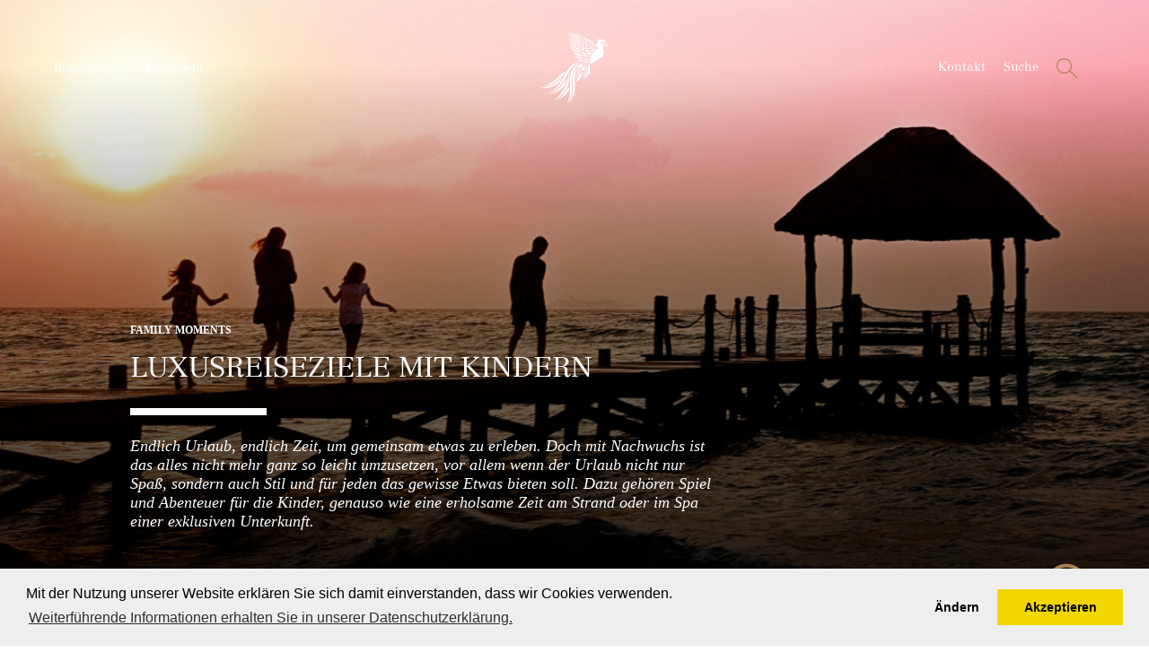

--- FILE ---
content_type: text/html; charset=UTF-8
request_url: https://www.designreisen.de/magazin/luxusreiseziele-mit-kindern/
body_size: 15231
content:
<!doctype html>
<html lang="de">
<head>
	<meta charset="utf-8">
    
    <meta name="viewport" content="width=device-width">
    <link rel="stylesheet" href="https://use.typekit.net/izq8dsh.css">
	<meta name='robots' content='index, follow, max-image-preview:large, max-snippet:-1, max-video-preview:-1' />

<!-- Google Tag Manager for WordPress by gtm4wp.com -->
<script data-cfasync="false" data-pagespeed-no-defer>
	var gtm4wp_datalayer_name = "dataLayer";
	var dataLayer = dataLayer || [];
</script>
<!-- End Google Tag Manager for WordPress by gtm4wp.com --><meta property="og:title" content="Luxusreiseziele mit Kindern"/>
<meta property="og:description" content="Endlich Urlaub, endlich Zeit, um gemeinsam etwas zu erleben. Doch mit Nachwuchs ist das alles nicht mehr ganz so leicht umzusetzen, vor allem wenn der Urlaub ni"/>
<meta property="og:image:alt" content="Luxusreiseziele mit Kindern"/>
<meta property="og:image" content="https://www.designreisen.de/magazin/wp-content/uploads/2018/04/Luxusreiseziele-mit-Kindern.jpg"/>
<meta property="og:image:width" content="1200" />
<meta property="og:image:height" content="800" />
<meta property="og:image:type" content="image/jpeg" />
<meta property="og:type" content="article"/>
<meta property="og:article:published_time" content="2018-04-19 09:55:55"/>
<meta property="og:article:modified_time" content="2023-02-23 09:59:58"/>
<meta property="og:article:tag" content="familie"/>
<meta property="og:article:tag" content="kinder"/>
<meta property="og:article:tag" content="luxusurlaub"/>
<meta name="twitter:card" content="summary">
<meta name="twitter:title" content="Luxusreiseziele mit Kindern"/>
<meta name="twitter:description" content="Endlich Urlaub, endlich Zeit, um gemeinsam etwas zu erleben. Doch mit Nachwuchs ist das alles nicht mehr ganz so leicht umzusetzen, vor allem wenn der Urlaub ni"/>
<meta name="twitter:image" content="https://www.designreisen.de/magazin/wp-content/uploads/2018/04/Luxusreiseziele-mit-Kindern.jpg"/>
<meta name="twitter:image:alt" content="Luxusreiseziele mit Kindern"/>
<meta name="author" content="Saskia Engelhardt"/>

	<!-- This site is optimized with the Yoast SEO plugin v26.8 - https://yoast.com/product/yoast-seo-wordpress/ -->
	<link media="all" href="https://www.designreisen.de/magazin/wp-content/cache/autoptimize/css/autoptimize_20c86c05e916c287f2353f1ac61255a0.css" rel="stylesheet"><title>Luxusreisen mit Kindern - Entspannung, Stil und Spaß vereint</title>
	<meta name="description" content="Endlich Urlaub, endlich Zeit, um gemeinsam etwas zu erleben. Doch mit Nachwuchs ist das alles nicht mehr ganz so leicht umzusetzen, vor allem wenn der Urlaub nicht nur Spaß, sondern auch Stil und für jeden das gewisse Etwas bieten soll. Wir verraten ihnen unsere liebsten Luxusreiseziele mit Kindern." />
	<link rel="canonical" href="https://www.designreisen.de/magazin/luxusreiseziele-mit-kindern/" />
	<meta property="og:url" content="https://www.designreisen.de/magazin/luxusreiseziele-mit-kindern/" />
	<meta property="og:site_name" content="Connection to Paradise | Luxusreiseblog" />
	<meta property="article:publisher" content="https://www.facebook.com/Designreisen/" />
	<meta property="article:published_time" content="2018-04-19T07:55:55+00:00" />
	<meta property="article:modified_time" content="2023-02-23T08:59:58+00:00" />
	<meta property="og:image" content="https://www.designreisen.de/magazin/wp-content/uploads/2018/04/Luxusreiseziele-mit-Kindern.jpg" />
	<meta property="og:image:width" content="1200" />
	<meta property="og:image:height" content="800" />
	<meta property="og:image:type" content="image/jpeg" />
	<meta name="author" content="Saskia Engelhardt" />
	<meta name="twitter:label1" content="Verfasst von" />
	<meta name="twitter:data1" content="Saskia Engelhardt" />
	<meta name="twitter:label2" content="Geschätzte Lesezeit" />
	<meta name="twitter:data2" content="8 Minuten" />
	<script type="application/ld+json" class="yoast-schema-graph">{"@context":"https://schema.org","@graph":[{"@type":"Article","@id":"https://www.designreisen.de/magazin/luxusreiseziele-mit-kindern/#article","isPartOf":{"@id":"https://www.designreisen.de/magazin/luxusreiseziele-mit-kindern/"},"author":{"name":"Saskia Engelhardt","@id":"https://www.designreisen.de/magazin/#/schema/person/12397d80def4012d2ad8c62a045b8dea"},"headline":"Luxusreiseziele mit Kindern","datePublished":"2018-04-19T07:55:55+00:00","dateModified":"2023-02-23T08:59:58+00:00","mainEntityOfPage":{"@id":"https://www.designreisen.de/magazin/luxusreiseziele-mit-kindern/"},"wordCount":1164,"commentCount":0,"image":{"@id":"https://www.designreisen.de/magazin/luxusreiseziele-mit-kindern/#primaryimage"},"thumbnailUrl":"https://www.designreisen.de/magazin/wp-content/uploads/2018/04/Luxusreiseziele-mit-Kindern.jpg","keywords":["familie","kinder","luxusurlaub"],"articleSection":["Family Moments"],"inLanguage":"de","potentialAction":[{"@type":"CommentAction","name":"Comment","target":["https://www.designreisen.de/magazin/luxusreiseziele-mit-kindern/#respond"]}]},{"@type":"WebPage","@id":"https://www.designreisen.de/magazin/luxusreiseziele-mit-kindern/","url":"https://www.designreisen.de/magazin/luxusreiseziele-mit-kindern/","name":"Luxusreisen mit Kindern - Entspannung, Stil und Spaß vereint","isPartOf":{"@id":"https://www.designreisen.de/magazin/#website"},"primaryImageOfPage":{"@id":"https://www.designreisen.de/magazin/luxusreiseziele-mit-kindern/#primaryimage"},"image":{"@id":"https://www.designreisen.de/magazin/luxusreiseziele-mit-kindern/#primaryimage"},"thumbnailUrl":"https://www.designreisen.de/magazin/wp-content/uploads/2018/04/Luxusreiseziele-mit-Kindern.jpg","datePublished":"2018-04-19T07:55:55+00:00","dateModified":"2023-02-23T08:59:58+00:00","author":{"@id":"https://www.designreisen.de/magazin/#/schema/person/12397d80def4012d2ad8c62a045b8dea"},"description":"Endlich Urlaub, endlich Zeit, um gemeinsam etwas zu erleben. Doch mit Nachwuchs ist das alles nicht mehr ganz so leicht umzusetzen, vor allem wenn der Urlaub nicht nur Spaß, sondern auch Stil und für jeden das gewisse Etwas bieten soll. Wir verraten ihnen unsere liebsten Luxusreiseziele mit Kindern.","breadcrumb":{"@id":"https://www.designreisen.de/magazin/luxusreiseziele-mit-kindern/#breadcrumb"},"inLanguage":"de","potentialAction":[{"@type":"ReadAction","target":["https://www.designreisen.de/magazin/luxusreiseziele-mit-kindern/"]}]},{"@type":"ImageObject","inLanguage":"de","@id":"https://www.designreisen.de/magazin/luxusreiseziele-mit-kindern/#primaryimage","url":"https://www.designreisen.de/magazin/wp-content/uploads/2018/04/Luxusreiseziele-mit-Kindern.jpg","contentUrl":"https://www.designreisen.de/magazin/wp-content/uploads/2018/04/Luxusreiseziele-mit-Kindern.jpg","width":1200,"height":800,"caption":"Luxusreiseziele mit Kindern"},{"@type":"BreadcrumbList","@id":"https://www.designreisen.de/magazin/luxusreiseziele-mit-kindern/#breadcrumb","itemListElement":[{"@type":"ListItem","position":1,"name":"Home","item":"https://www.designreisen.de/magazin/"},{"@type":"ListItem","position":2,"name":"Luxusreiseziele mit Kindern"}]},{"@type":"WebSite","@id":"https://www.designreisen.de/magazin/#website","url":"https://www.designreisen.de/magazin/","name":"Connection to Paradise | Luxusreiseblog","description":"Der exklusive Reiseblog von DESIGNREISEN","potentialAction":[{"@type":"SearchAction","target":{"@type":"EntryPoint","urlTemplate":"https://www.designreisen.de/magazin/?s={search_term_string}"},"query-input":{"@type":"PropertyValueSpecification","valueRequired":true,"valueName":"search_term_string"}}],"inLanguage":"de"},{"@type":"Person","@id":"https://www.designreisen.de/magazin/#/schema/person/12397d80def4012d2ad8c62a045b8dea","name":"Saskia Engelhardt","image":{"@type":"ImageObject","inLanguage":"de","@id":"https://www.designreisen.de/magazin/#/schema/person/image/","url":"https://www.designreisen.de/magazin/wp-content/uploads/2018/03/Saskia-Engelhardt_avatar_1521621043-96x96.jpg","contentUrl":"https://www.designreisen.de/magazin/wp-content/uploads/2018/03/Saskia-Engelhardt_avatar_1521621043-96x96.jpg","caption":"Saskia Engelhardt"},"description":"Saskia Engelhardt hat zehn Jahre für die Reise- und Beilagenredaktion der \"Süddeutschen Zeitung\" gearbeitet. Zu ihren Spezialgebieten zählen Genuss- und Outdoor-Themen sowie Italien. Heute lebt sie mit ihrem Mann und drei Kindern am Gardasee.﻿"}]}</script>
	<!-- / Yoast SEO plugin. -->


<link rel='dns-prefetch' href='//www.designreisen.de' />
<link rel='dns-prefetch' href='//www.googletagmanager.com' />
<link rel='dns-prefetch' href='//fonts.googleapis.com' />
<link rel="alternate" type="application/rss+xml" title="Connection to Paradise | Luxusreiseblog &raquo; Luxusreiseziele mit Kindern-Kommentar-Feed" href="https://www.designreisen.de/magazin/luxusreiseziele-mit-kindern/feed/" />
<link rel="alternate" title="oEmbed (JSON)" type="application/json+oembed" href="https://www.designreisen.de/magazin/wp-json/oembed/1.0/embed?url=https%3A%2F%2Fwww.designreisen.de%2Fmagazin%2Fluxusreiseziele-mit-kindern%2F" />
<link rel="alternate" title="oEmbed (XML)" type="text/xml+oembed" href="https://www.designreisen.de/magazin/wp-json/oembed/1.0/embed?url=https%3A%2F%2Fwww.designreisen.de%2Fmagazin%2Fluxusreiseziele-mit-kindern%2F&#038;format=xml" />




<link rel='stylesheet' id='ls-google-fonts-css' href='https://fonts.googleapis.com/css?family=Lato:100,300,regular,700,900%7COpen+Sans:300%7CIndie+Flower:regular%7COswald:300,regular,700&#038;subset=latin%2Clatin-ext' type='text/css' media='all' />


<script src="https://www.designreisen.de/magazin/?w3tc_minify=d52ed.js"></script>






<!-- Google Tag (gtac.js) durch Site-Kit hinzugefügt -->
<!-- Von Site Kit hinzugefügtes Google-Analytics-Snippet -->
<script type="text/javascript" src="https://www.googletagmanager.com/gtag/js?id=GT-NNM9DPQ" id="google_gtagjs-js" async></script>
<script type="text/javascript" id="google_gtagjs-js-after">
/* <![CDATA[ */
window.dataLayer = window.dataLayer || [];function gtag(){dataLayer.push(arguments);}
gtag("set","linker",{"domains":["www.designreisen.de"]});
gtag("js", new Date());
gtag("set", "developer_id.dZTNiMT", true);
gtag("config", "GT-NNM9DPQ");
 window._googlesitekit = window._googlesitekit || {}; window._googlesitekit.throttledEvents = []; window._googlesitekit.gtagEvent = (name, data) => { var key = JSON.stringify( { name, data } ); if ( !! window._googlesitekit.throttledEvents[ key ] ) { return; } window._googlesitekit.throttledEvents[ key ] = true; setTimeout( () => { delete window._googlesitekit.throttledEvents[ key ]; }, 5 ); gtag( "event", name, { ...data, event_source: "site-kit" } ); }; 
//# sourceURL=google_gtagjs-js-after
/* ]]> */
</script>
<link rel="https://api.w.org/" href="https://www.designreisen.de/magazin/wp-json/" /><link rel="alternate" title="JSON" type="application/json" href="https://www.designreisen.de/magazin/wp-json/wp/v2/posts/2762" /><link rel="EditURI" type="application/rsd+xml" title="RSD" href="https://www.designreisen.de/magazin/xmlrpc.php?rsd" />
<meta name="generator" content="WordPress 6.9" />
<link rel='shortlink' href='https://www.designreisen.de/magazin/?p=2762' />
<meta name="generator" content="Site Kit by Google 1.167.0" />
<!-- Google Tag Manager for WordPress by gtm4wp.com -->
<!-- GTM Container placement set to footer -->
<script data-cfasync="false" data-pagespeed-no-defer type="text/javascript">
	var dataLayer_content = {"pagePostType":"post","pagePostType2":"single-post","pageCategory":["family-moments"],"pageAttributes":["familie","kinder","luxusurlaub"],"pagePostAuthor":"Saskia Engelhardt"};
	dataLayer.push( dataLayer_content );
</script>
<script data-cfasync="false" data-pagespeed-no-defer type="text/javascript">
(function(w,d,s,l,i){w[l]=w[l]||[];w[l].push({'gtm.start':
new Date().getTime(),event:'gtm.js'});var f=d.getElementsByTagName(s)[0],
j=d.createElement(s),dl=l!='dataLayer'?'&l='+l:'';j.async=true;j.src=
'//www.googletagmanager.com/gtm.js?id='+i+dl;f.parentNode.insertBefore(j,f);
})(window,document,'script','dataLayer','GTM-NJGFZ7D');
</script>
<!-- End Google Tag Manager for WordPress by gtm4wp.com --><meta name="google-site-verification" content="6DcAj1NwIB93jKL135O_RQTXqPLrUSItdLKdwzdoolo"><link rel="icon" href="https://www.designreisen.de/magazin/wp-content/uploads/2019/05/favicon.ico" sizes="32x32" />
<link rel="icon" href="https://www.designreisen.de/magazin/wp-content/uploads/2019/05/favicon.ico" sizes="192x192" />
<link rel="apple-touch-icon" href="https://www.designreisen.de/magazin/wp-content/uploads/2019/05/favicon.ico" />
<meta name="msapplication-TileImage" content="https://www.designreisen.de/magazin/wp-content/uploads/2019/05/favicon.ico" />
		
		    <script>var dsgvoLink = 'https://www.designreisen.de/magazin/cookie-policy/';</script>
</head>
<body class="wp-singular post-template-default single single-post postid-2762 single-format-standard wp-theme-designreisen">
<header class="header-main">
    <div class="header-wrapper">
        <div class="header-full">
            <div class="header-fragment header-fragment__left">
                <ul class="nav-main__ul nav-main__ul-left">
                    <li class="nav-main__li menu-open mobile-hidden">
                        <a><span>Reisethemen</span></a>
                    </li>
                    <li class="nav-main__li nav-extra mobile-hidden">
                        <a><span>Reiseziele</span></a>
                    </li>
                    <li class="nav-main__li menu-open">
                        <span class="btn-nav__burger">
                            <span></span>
                            <span></span>
                            <span></span>
                        </span>
                    </li>
                </ul>
            </div>
            <div class="main-header__logo text-center">
                <a href="https://www.designreisen.de/magazin">
                    <img src="https://www.designreisen.de/magazin/wp-content/themes/designreisen/images/designreisen-vogel-weiss.svg" class="header-logo header-logo__img header-logo__big" alt="DESIGNREISEN Logo">
                    <p class="main-header__title">Connection to Paradise</p>
                </a>
            </div>
            <div class="header-fragment header-fragment__right">
                <ul class="nav-main__ul nav-main__ul-right">
                    <li class="nav-main__li nav-contact mobile-hidden">
                        <span>Kontakt</span>
                    </li>
                    <li class="nav-main__li nav-main__li_search mjs-nav-search search-open">
                        <span class="mobile-hidden">Suche</span>
                        <i class="nav-icon icon-search" alt=""></i>
                    </li>
                </ul>
            </div>
        </div>
        <div class="header-curtain">
            <div class="container-fluid">
                <nav class="nav-main">
                    <div class="nav-main__wrapper">
                        <div class="nav-main__contact">
                            <div class="container-fluid">
                                <button type="button" class="btn-close" id="nav-contact-close">schliessen</button>
                                <div class="col-sml-4 col-lg-push-4 col-sml-push-4 nav-main__contact_box">
                                    <i class="icon-feather nav-main__contact_icon"></i>
                                    <h4>Lassen Sie sich ein
                                        <br> individuelles Angebot erstellen</h4>
                                    <a href="https://promo.designreisen.de/angebot-anfordern" target="_blank" rel="nofollow noopener" class="btn mjs-planung-starten">
                                        <i class="icon-arrow-right"></i>
                                        <span>Planung starten</span>
                                    </a>
                                    <a href="mailto:info@designreisen.de">info@designreisen.de</a>
                                </div>
                                <div class="col-sml-4 col-lg-push-4 col-sml-push-4 nav-main__contact_box">
                                    <a href="https://www.google.de/maps/place/Theresienstra%C3%9Fe+1,+80333+M%C3%BCnchen,+Germany/@48.1468539,11.5769231,17z/data=!3m1!4b1!4m5!3m4!1s0x479e7592d576fdcf:0x2dd04b5247dcca2e!8m2!3d48.1468503!4d11.5791171?hl=en" target="_blank" rel="nofollow noopener">
                                        <i class="icon-marker nav-main__contact_icon"></i>
                                    </a>
                                    <h4>Besuchen Sie uns
                                        <br> im Travel Store</h4>

                                    <p>Theresienstraße 1
                                        <br>80333 München</p>

                                    <p>Mo. - Fr. 08:00 - 19:00 Uhr, Sa.&nbsp;11:00&nbsp;-&nbsp;15:00&nbsp;Uhr</p>
                                </div>
                                <div class="col-sml-4 col-lg-pull-8 col-sml-pull-8 nav-main__contact_box">
                                    <a href="tel:+4989907788900" class="tracking_tn-element" data-role="button">
                                        <i class="icon-phone nav-main__contact_icon"></i>
                                    </a>
                                    <h4>Wir beraten
                                        <br> Sie gerne telefonisch</h4>
                                    <p>
                                        <span class="nav-main__contact_link">München
                                            <a href="tel:+49-89-90778899" data-role="button" class="tracking_tn">+49 (0)89 90 77 88 99</a>
                                        </span>
                                        <br>
                                        <a href="tel:+41442271271" class="nav-main__contact_link">Zürich +41 (0)44 2 2 71 27 1</a>
                                    </p>

                                    <p>Mo. - Fr. 08:00 - 19:00 Uhr
                                        <span class="hidden-xs">, </span>
                                        <span class="hidden-sm-up">
                                            <br>
                                        </span>Sa.&nbsp;11:00&nbsp;-&nbsp;15:00&nbsp;Uhr</p>
                                </div>
                            </div>
                        </div>

                        <div class="menu">
                            <div class="container-fluid menu-title">
                                <button type="button" class="btn-close" id="menu-close">schliessen</button>
                                <ul id="menu-reisethemen" class="menu-list"><li id="menu-item-3236" class="menu-item menu-item-type-taxonomy menu-item-object-category current-post-ancestor menu-item-3236"><a href="https://www.designreisen.de/magazin/kategorie/places-to-be/">Places To Be</a></li>
<li id="menu-item-3237" class="menu-item menu-item-type-taxonomy menu-item-object-category menu-item-3237"><a href="https://www.designreisen.de/magazin/kategorie/my-time-is-my-body/">My Body My Soul</a></li>
<li id="menu-item-3238" class="menu-item menu-item-type-taxonomy menu-item-object-category menu-item-3238"><a href="https://www.designreisen.de/magazin/kategorie/fashion-lifestyle/">Fashion + Lifestyle</a></li>
<li id="menu-item-8686" class="menu-item menu-item-type-taxonomy menu-item-object-category menu-item-8686"><a href="https://www.designreisen.de/magazin/kategorie/neueroeffnungen-openings/">Openings</a></li>
<li id="menu-item-3240" class="menu-item menu-item-type-taxonomy menu-item-object-category menu-item-3240"><a href="https://www.designreisen.de/magazin/kategorie/travel-news/">Travel News</a></li>
<li id="menu-item-3241" class="menu-item menu-item-type-taxonomy menu-item-object-category menu-item-3241"><a href="https://www.designreisen.de/magazin/kategorie/inside-designreisen/">Inside DESIGNREISEN</a></li>
<li id="menu-item-3242" class="menu-item menu-item-type-taxonomy menu-item-object-category menu-item-3242"><a href="https://www.designreisen.de/magazin/kategorie/magic-moments/">Magic Moments</a></li>
<li id="menu-item-3500" class="menu-item menu-item-type-taxonomy menu-item-object-category menu-item-3500"><a href="https://www.designreisen.de/magazin/kategorie/places-to-be/urban-hotspots/">Urban Hotspots</a></li>
<li id="menu-item-3501" class="menu-item menu-item-type-taxonomy menu-item-object-category menu-item-3501"><a href="https://www.designreisen.de/magazin/kategorie/places-to-be/back-to-nature/">Back to Nature</a></li>
<li id="menu-item-6447" class="menu-item menu-item-type-taxonomy menu-item-object-category menu-item-6447"><a href="https://www.designreisen.de/magazin/kategorie/fashion-lifestyle/culinary-journey/">Culinary Journey</a></li>
<li class="nav-contact">Kontakt</li><li class="nav-extra">Reiseziele</li></ul>                            </div>
                        </div>

                        <div class="extra-menu">
                            <div class="container-fluid">
                                <button type="button" class="btn-close" id="extra-menu-close">schliessen</button>
                                <div class="container-fluid"><ul id="menu-reiseziele" class="menu-list"><li id="menu-item-3252" class="menu-item menu-item-type-taxonomy menu-item-object-post_tag menu-item-3252"><a href="https://www.designreisen.de/magazin/tag/afrika/">Afrika</a></li>
<li id="menu-item-3253" class="menu-item menu-item-type-taxonomy menu-item-object-post_tag menu-item-3253"><a href="https://www.designreisen.de/magazin/tag/asien/">Asien</a></li>
<li id="menu-item-3254" class="menu-item menu-item-type-taxonomy menu-item-object-post_tag menu-item-3254"><a href="https://www.designreisen.de/magazin/tag/europa/">Europa</a></li>
<li id="menu-item-3258" class="menu-item menu-item-type-taxonomy menu-item-object-post_tag menu-item-3258"><a href="https://www.designreisen.de/magazin/tag/indischer-ozean/">Indischer Ozean</a></li>
<li id="menu-item-3260" class="menu-item menu-item-type-taxonomy menu-item-object-post_tag menu-item-3260"><a href="https://www.designreisen.de/magazin/tag/karibik/">Karibik</a></li>
<li id="menu-item-3263" class="menu-item menu-item-type-taxonomy menu-item-object-post_tag menu-item-3263"><a href="https://www.designreisen.de/magazin/tag/suedamerika/">Südamerika</a></li>
</ul></div>                            </div>
                        </div>

                        <div class="tx-solr">
                            <div class="search-section">
                                <div class="container-fluid">
                                    <form role="search" method="get" id="search-form" action="https://www.designreisen.de/magazin/">
    <i class="nav-icon icon-search" alt=""></i>
    <input type="text" value="" name="s" id="s" placeholder="Wonach suchen Sie?">
    <input type="submit" id="searchsubmit" value="Ergebnisse" />
    </form>                                </div>
                            </div>
                        </div>
                    </div>
                </nav>
            </div>
        </div>
    </div>
</header>
<article class="grid">
    <section class="full hero">
        <div class="hero__img post__img animated" data-animation="animation-zoom-out">
            <a></a>
            <img src="https://www.designreisen.de/magazin/wp-content/uploads/2018/04/Luxusreiseziele-mit-Kindern.jpg" class="attachment-post-thumbnail size-post-thumbnail wp-post-image" alt="Luxusreiseziele mit Kindern" sizes="100vw" decoding="async" fetchpriority="high" srcset="https://www.designreisen.de/magazin/wp-content/uploads/2018/04/Luxusreiseziele-mit-Kindern.jpg 1200w, https://www.designreisen.de/magazin/wp-content/uploads/2018/04/Luxusreiseziele-mit-Kindern-450x300.jpg 450w, https://www.designreisen.de/magazin/wp-content/uploads/2018/04/Luxusreiseziele-mit-Kindern-1024x683.jpg 1024w, https://www.designreisen.de/magazin/wp-content/uploads/2018/04/Luxusreiseziele-mit-Kindern-768x512.jpg 768w, https://www.designreisen.de/magazin/wp-content/uploads/2018/04/Luxusreiseziele-mit-Kindern-310x207.jpg 310w, https://www.designreisen.de/magazin/wp-content/uploads/2018/04/Luxusreiseziele-mit-Kindern-300x200.jpg 300w" />        </div>
        <div class="mouse animated" data-animation="animation-fade-in-up"><div class="scroller"></div></div>
    </section>
    
    <div class="breadcrumb-wrapper animated" data-animation="animation-fade-in-down">
        <div class="breadcrumb">
            <ul>
                <li><a href="https://www.designreisen.de/" title="Luxusreisen">Luxusreisen</a></li>
                <li><a href="https://www.designreisen.de/magazin/" title="Luxusreise Magazin">Luxusreise Magazin</a></li>
                                    <li><a href="https://www.designreisen.de/magazin/kategorie/places-to-be/family-moments/" title="Family Moments">Family Moments</a></li>
                    <li><span>Luxusreiseziele mit Kindern</span></li>
                            </ul>
        </div>
    </div>
    <div class="hero__content animated" data-animation="animation-fade-in-down">
        <div class="post__category">Family Moments</div>
        <h1>Luxusreiseziele mit Kindern</h1>
        <div class="border"></div>
        <div class="post__excerpt"><p><em>Endlich Urlaub, endlich Zeit, um gemeinsam etwas zu erleben. Doch mit Nachwuchs ist das alles nicht mehr ganz so leicht umzusetzen, vor allem wenn der Urlaub nicht nur Spaß, sondern auch Stil und für jeden das gewisse Etwas bieten soll. Dazu gehören Spiel und Abenteuer für die Kinder, genauso wie eine erholsame Zeit am Strand oder im Spa einer exklusiven Unterkunft. </em></p></div>
    </div>

    
    <section class="content hide-1-p">
        <p><em>Endlich Urlaub, endlich Zeit, um gemeinsam etwas zu erleben. Doch mit Nachwuchs ist das alles nicht mehr ganz so leicht umzusetzen, vor allem wenn der Urlaub nicht nur Spaß, sondern auch Stil und für jeden das gewisse Etwas bieten soll. Dazu gehören Spiel und Abenteuer für die Kinder, genauso wie eine erholsame Zeit am Strand oder im Spa einer exklusiven Unterkunft. </em></p>
<p>Wir verraten ihnen unsere liebsten Luxusreiseziele mit Kindern.</p>
<h3>Ausgelassen toben und planschen im Borgo Egnazia in Apulien, Italien</h3>
<p><a href="http://www.designreisen.de/luxusreisen/apulien-borgo-egnazia"><img decoding="async" class="alignleft size-full wp-image-2766 animated" src="https://www.designreisen.de/magazin/wp-content/uploads/2018/04/Luxusreiseziele-mit-Kindern-Borgo-Egnazia.jpg" alt="Borgo Egnazia" width="1200" height="900" srcset="https://www.designreisen.de/magazin/wp-content/uploads/2018/04/Luxusreiseziele-mit-Kindern-Borgo-Egnazia.jpg 1200w, https://www.designreisen.de/magazin/wp-content/uploads/2018/04/Luxusreiseziele-mit-Kindern-Borgo-Egnazia-300x225.jpg 300w, https://www.designreisen.de/magazin/wp-content/uploads/2018/04/Luxusreiseziele-mit-Kindern-Borgo-Egnazia-768x576.jpg 768w, https://www.designreisen.de/magazin/wp-content/uploads/2018/04/Luxusreiseziele-mit-Kindern-Borgo-Egnazia-1024x768.jpg 1024w" sizes="(max-width: 1200px) 100vw, 1200px" /></a></p>
<p>Wasserratten aufgepasst. Einen beheizten Pool, in dem es auch mal spritzen darf, gibt es im luxuriösen <a href="https://www.designreisen.de/luxusreisen/apulien-borgo-egnazia" target="_blank" rel="noopener noreferrer">Borgo Egnazia Golf und Spa Resort</a> in Apulien. Und das, obwohl es sich um eine prämierte Fünf-Sterne-Anlage handelt. Das exklusive Designhotel ist einem apulischen Dorf („Borgo“) nachempfunden und die Architektur des Anwesens gleicht den für Süditalien typischen Gutshäusern. Das Borgo besteht aus eleganten Hotelzimmern und –suiten im Haupthaus, wunderschönen mehrstöckigen Reihenhäuschen im Villageteil des Resorts sowie Privatenvillen mit eigenem Pool, die über eine mit Bougainvilleas und Olivenbäumen bepflanzte Piazza mit Bogengängen verbunden sind. Dass dort keine Autos fahren, versteht sich von selbst. Dafür aber gibt es einen großartigen Kinderspielplatz und der täglich geöffnete Kids Club bietet für Kinder ab acht Monaten bis 12 Jahren ein abwechslungsreiches Programm. Es gibt einen Kindergarten mit Spielzimmer, einen Ruheraum, zahlreiche Kinder-Aktivitäten und einen Kinder-Pool. Für viel Spaß sorgen außerdem die Tennisakademie und zahlreiche Unterhaltungsprogramme, sowie die Kochschule.</p>
<p><strong>Tipp</strong>: Während sich die Eltern die Zeit im preisgekrönten VAIR Spa vertreiben, toben und planschen die Kinder selbst an kühlen Tagen im beheizten Pool.</p>
<p>&nbsp;</p>
<h3>Strandglück im Sani Asterias auf Chalkidiki, Griechenland</h3>
<p><a href="www.designreisen.de/luxusreisen/chalkidiki-sani-asterias-suites"><img decoding="async" class="alignleft size-full wp-image-2768 animated" src="https://www.designreisen.de/magazin/wp-content/uploads/2018/04/Luxusreiseziele-mit-Kindern-Sani-Asterias.jpg" alt="Sani Asterias" width="1200" height="900" srcset="https://www.designreisen.de/magazin/wp-content/uploads/2018/04/Luxusreiseziele-mit-Kindern-Sani-Asterias.jpg 1200w, https://www.designreisen.de/magazin/wp-content/uploads/2018/04/Luxusreiseziele-mit-Kindern-Sani-Asterias-300x225.jpg 300w, https://www.designreisen.de/magazin/wp-content/uploads/2018/04/Luxusreiseziele-mit-Kindern-Sani-Asterias-768x576.jpg 768w, https://www.designreisen.de/magazin/wp-content/uploads/2018/04/Luxusreiseziele-mit-Kindern-Sani-Asterias-1024x768.jpg 1024w" sizes="(max-width: 1200px) 100vw, 1200px" /></a></p>
<p>Wahrlich idyllisch liegt das Fünf-Sterne-Boutiquehotel <a href="https://www.designreisen.de/luxusreisen/chalkidiki-sani-asterias-suites/" target="_blank" rel="noopener noreferrer">Sani Asterias</a> auf der griechischen Halbinsel Chalkidiki. Schon bei der Einfahrt auf das riesige, mit Palmen bewachsene Areal jubeln Familien: das Sani Beach Resort liegt direkt am Strand und ist eingebettet in einen herrlichen Naturpark. Die Anlage besteht aus fünf individuell gestalteten Hotels, wobei die Asterias Suites mit ihrem privatem Strand und der eigenen Marina eine Art Paradies mitten im Herzen der Sani Resorts bilden. Die 48 luxuriösen Suiten sind in kleinen griechischen Villen untergebracht, die aus Naturstein, Marmor und Holz gebaut wurden. Keine Frage, dort fühlen sich auch kleine Gäste wohl und genießen das außergewöhnliche Ambiente. Und damit ihnen auch bestimmt nicht langweilig wird, gibt es täglich nicht nur ein pädagogisch gestaltetes Unterhaltungsprogramm, sondern auch Wettkämpfe, Fußballturniere und ganz viel Spaß am Strand mit Baden, Bogenschießen und Beachvolleyball.</p>
<p>&nbsp;</p>
<h3>Griechische Schatzsuche im Daios Cove Luxury Resort &amp; Villas auf Kreta, Griechenland</h3>
<p><a href="www.designreisen.de/luxusreisen/kreta-daios-cove-luxury-resort-villas"><img loading="lazy" decoding="async" class="alignleft size-full wp-image-2770 animated" src="https://www.designreisen.de/magazin/wp-content/uploads/2018/04/Luxusreiseziele-mit-Kindern-Daios-Cove.jpg" alt="Daios Cove" width="1200" height="900" srcset="https://www.designreisen.de/magazin/wp-content/uploads/2018/04/Luxusreiseziele-mit-Kindern-Daios-Cove.jpg 1200w, https://www.designreisen.de/magazin/wp-content/uploads/2018/04/Luxusreiseziele-mit-Kindern-Daios-Cove-300x225.jpg 300w, https://www.designreisen.de/magazin/wp-content/uploads/2018/04/Luxusreiseziele-mit-Kindern-Daios-Cove-768x576.jpg 768w, https://www.designreisen.de/magazin/wp-content/uploads/2018/04/Luxusreiseziele-mit-Kindern-Daios-Cove-1024x768.jpg 1024w" sizes="auto, (max-width: 1200px) 100vw, 1200px" /></a></p>
<p>Dass Luxusurlaub nicht nur etwas für Erwachsene ist, das merken Familien mit Kindern schnell im <a href="https://www.designreisen.de/magazin/luxusreiseziele-mit-kindern/www.designreisen.de/luxusreisen/kreta-daios-cove-luxury-resort-villas" target="_blank" rel="noopener noreferrer">Daios Cove Luxury Resort &amp; Villas</a> auf Kreta. Das familienfreundliche Luxusresort bietet seinen kleinen Gästen ab vier Jahren ein buntes Kinder- und Teene-Programm, sowie exklusive Sportangebote wie Tauch- oder Tenniskurse. Tipp: Babys ab vier Monaten und Kleinkinder bis vier Jahre werden von ausgebildeten Kindergärtnerinnen in der Krippe betreut. Ältere Kinder bis zwölf Jahre genießen abwechslungsreiche Tage im Kinder-Club mit lustigen Spielen und Aktivitäten. Die Kinder gehen auf Schatzsuche, Dinosaurier-Jagd oder zum gemeinsamen ersten Tauchgang in Begleitung erfahrener Tauchlehrer. Die mehrsprachigen Kinderbetreuer veranstalten auch ein eigenes Kids-Dinner am Abend, wofür das Restaurant eigens eine Stunde früher öffnet. Teenager chillen im Teens-Club auf einem gemütlichen Sofas. Natürlich gibt es dort auch eine Stereoanlage, einen Flat Screen-Fernseher und Wifi.</p>
<p>&nbsp;</p>
<h3>Wunder der Natur entdecken: The Ritz Carlton Abama, Teneriffa</h3>
<p><a href="https://www.designreisen.de/luxusreisen/teneriffa-the-ritz-carlton-abama/"><img loading="lazy" decoding="async" class="alignleft size-full wp-image-2784 animated" src="https://www.designreisen.de/magazin/wp-content/uploads/2018/04/Luxusreiseziele-mit-Kindern-Ritz-Carlton-2.jpg" alt="Ritz-Carlton Abama" width="1200" height="900" srcset="https://www.designreisen.de/magazin/wp-content/uploads/2018/04/Luxusreiseziele-mit-Kindern-Ritz-Carlton-2.jpg 1200w, https://www.designreisen.de/magazin/wp-content/uploads/2018/04/Luxusreiseziele-mit-Kindern-Ritz-Carlton-2-300x225.jpg 300w, https://www.designreisen.de/magazin/wp-content/uploads/2018/04/Luxusreiseziele-mit-Kindern-Ritz-Carlton-2-768x576.jpg 768w, https://www.designreisen.de/magazin/wp-content/uploads/2018/04/Luxusreiseziele-mit-Kindern-Ritz-Carlton-2-1024x768.jpg 1024w" sizes="auto, (max-width: 1200px) 100vw, 1200px" /></a></p>
<p>Umgeben von Bananenplantagen und Palmen thront das <a href="https://www.designreisen.de/luxusreisen/teneriffa-the-ritz-carlton-abama/" target="_blank" rel="noopener noreferrer">Ritz Carlton Abama</a> an der Westküste Teneriffas hoch über dem Atlantischen Ozean. Schon beim Check-in können sich die kleinen Gäste freuen, denn wenn den Eltern zur Begrüßung ein Glas Cava angeboten wird, bekommt der Nachwuchs frischen Orangensaft und das Programm des Kids Clubs. Es gibt nicht nur einen Familienpool, sondern auch viele Aktivitäten, die sich wöchentlich ändern. Dazu gehören Tiermasken basteln, Fotoworkshops, Pizza backen, Piratenschatzsuche und natürlich Fußball spielen. Im Mittelpunkt aller Aktivitäten stehen immer: Natur entdecken, Umweltverantwortung und lokale Kultur kennenlernen. Und wenn die Kids beschäftigt sind, können es sich die Eltern auch mal alleine gut gehen lassen. Vielleicht eine Runde Golfspielen, die Tennisschläger schwingen, sich eine Massage im Spa gönnen oder am Adults-only-Pool himmlische Ruhe genießen.</p>
<p>&nbsp;</p>
<h3>Besuch bei der Grand Dame: One&amp;Only Le Saint Géran auf Mauritius</h3>
<p><a href="https://www.designreisen.de/luxusreisen/belle-mare-oneonly-le-saint-geran/"><img loading="lazy" decoding="async" class="alignleft size-full wp-image-2774 animated" src="https://www.designreisen.de/magazin/wp-content/uploads/2018/04/Luxusreiseziele-mit-Kindern-Le-Saint-Geran.jpg" alt="One&amp;Only Le Saint Géran" width="1200" height="900" srcset="https://www.designreisen.de/magazin/wp-content/uploads/2018/04/Luxusreiseziele-mit-Kindern-Le-Saint-Geran.jpg 1200w, https://www.designreisen.de/magazin/wp-content/uploads/2018/04/Luxusreiseziele-mit-Kindern-Le-Saint-Geran-300x225.jpg 300w, https://www.designreisen.de/magazin/wp-content/uploads/2018/04/Luxusreiseziele-mit-Kindern-Le-Saint-Geran-768x576.jpg 768w, https://www.designreisen.de/magazin/wp-content/uploads/2018/04/Luxusreiseziele-mit-Kindern-Le-Saint-Geran-1024x768.jpg 1024w" sizes="auto, (max-width: 1200px) 100vw, 1200px" /></a></p>
<p>Seit vergangenem Dezember erstrahlt das <a href="https://www.designreisen.de/luxusreisen/belle-mare-oneonly-le-saint-geran/" target="_blank" rel="noopener noreferrer">One&amp;Only Le Saint Géran</a> nach aufwendigen Renovierungsarbeiten in neuem Glanz und ist das aktuelle Highlight auf Mauritius. Und zwar nicht nur bei erwachsenen Luxusreisende, sondern auch bei deren Kindern. Denn das renommierte Luxushotel zeigt sich von einer komplett neuen Seite, ohne dabei seine familiäre Atmosphäre verloren zu haben. Darüber freuen sich auch die kleinen Gäste. Denn abgesehen davon, dass das Hotel in einem 24 Hektar großen tropischen Garten direkt am Meer liegt und Autos ein Fremdwort sind, lockt ein Kids Club. Dort gibt es ein abwechslungsreiches Programm für Kinder von drei bis elf Jahren mit Focus auf Kultur und Natur entdecken und Sport betreiben. Für Kinder bis drei Jahre stehen Babysitter zur Verfügung. Teenager vergnügen sich unter ihresgleichen bei vielen Wassersportaktivitäten oder im Club One. Mit ihren neuen Freunden genießen sie abends Outdoor-Kino-Nächte, Karaoke-Partys, Teens-Cocktail-Abende mit DJ, Barbecue und Lagerfeuer am Strand.</p>
<p>&nbsp;</p>
<h3>Nachhaltig schön im Six Senses Laamu, Malediven</h3>
<p><a href="www.designreisen.de/luxusreisen/laamu-atoll-six-senses-laamu"><img loading="lazy" decoding="async" class="alignleft size-full wp-image-2775 animated" src="https://www.designreisen.de/magazin/wp-content/uploads/2018/04/Luxusreiseziele-mit-Kindern-Six-Senses-Laamu.jpg" alt="Six Senses Laamu" width="1200" height="900" srcset="https://www.designreisen.de/magazin/wp-content/uploads/2018/04/Luxusreiseziele-mit-Kindern-Six-Senses-Laamu.jpg 1200w, https://www.designreisen.de/magazin/wp-content/uploads/2018/04/Luxusreiseziele-mit-Kindern-Six-Senses-Laamu-300x225.jpg 300w, https://www.designreisen.de/magazin/wp-content/uploads/2018/04/Luxusreiseziele-mit-Kindern-Six-Senses-Laamu-768x576.jpg 768w, https://www.designreisen.de/magazin/wp-content/uploads/2018/04/Luxusreiseziele-mit-Kindern-Six-Senses-Laamu-1024x768.jpg 1024w" sizes="auto, (max-width: 1200px) 100vw, 1200px" /></a></p>
<p>Nicht nur das Design des Luxusresorts <a href="https://www.designreisen.de/magazin/luxusreiseziele-mit-kindern/www.designreisen.de/luxusreisen/laamu-atoll-six-senses-laamu" target="_blank" rel="noopener noreferrer">Six Senses Laamu</a> ist der Perfektion sehr nahe, sondern auch der Service. Die freundlichen Mitarbeiter möchten allen Gästen jegliche Urlaubswünsche erfüllen und ganz besonders den kleinen. Kein Wunder, dass das Sportangebot am Strand vielseitig und individuell ist. Aber damit noch nicht genug: Der „The Den Kids Club“ bietet den Kindern eine Vielzahl an spannenden Aktivitäten, wie beispielsweise Schatzsuche, Pizza-Backen oder Schmuck-Basteln. Außerdem befinden sich rund um das Resort und in den Villen viel Spielzeug und Bobby-Cars.</p>
<p>&nbsp;</p>
<h3>Out of Africa Feeling in der Singita Ebony Lodge, Südafrika</h3>
<p><img loading="lazy" decoding="async" class="alignleft size-full wp-image-2777 animated" src="https://www.designreisen.de/magazin/wp-content/uploads/2018/04/Luxusreiseziele-mit-Kindern-Singita.jpg" alt="Singita" width="1200" height="900" srcset="https://www.designreisen.de/magazin/wp-content/uploads/2018/04/Luxusreiseziele-mit-Kindern-Singita.jpg 1200w, https://www.designreisen.de/magazin/wp-content/uploads/2018/04/Luxusreiseziele-mit-Kindern-Singita-300x225.jpg 300w, https://www.designreisen.de/magazin/wp-content/uploads/2018/04/Luxusreiseziele-mit-Kindern-Singita-768x576.jpg 768w, https://www.designreisen.de/magazin/wp-content/uploads/2018/04/Luxusreiseziele-mit-Kindern-Singita-1024x768.jpg 1024w" sizes="auto, (max-width: 1200px) 100vw, 1200px" /></p>
<p>Die mehrfach preisgekrönte <a href="https://www.designreisen.de/luxusreisen/krueger-nationalpark-singita-ebony/" target="_blank" rel="noopener noreferrer">Singita Ebony Lodge</a> liegt im Schatten mächtiger Ebenholzbäume oberhalb des Ufers des Sand River im des Sabi Sand Reserve am Krüger Nationalpark. Das Design der Luxus-Lodge wird von einer einzigartigen Mischung aus farbenprächtigen, afrikanischen Stoffen, sowie antiken, englischen Elementen bestimmt und reflektiert den Charme vergangener Kolonialzeiten. Hier erwartet Sie das perfekte Out of Africa-Feeling, und das gefällt auch Kinder. Denn der Nachwuchs ist in allen Altersgruppen herzlich willkommen. Kein Wunder, dass es für Familien mit Kindern auf ihre Bedürfnisse ausgerichtete Aktivitäten gibt. Allerdings entscheidet der Guide je nach Sicherheitslage, ob und an welchen Aktivitäten die Kinder teilnehmen können. Aber selbst wenn es mal nicht auf Pirsch geht, gibt es beim Mini-Ranger-Kurs viel zu lernen und zu erleben. Zum Beispiel Überlebensstrategien im Busch, Tierspuren lesen oder Sterne beobachten.</p>
    </section>
</article>


<aside>
    
    <section class="grid author author__bottom animated" data-animation="animation-fade-in-up">
        <img alt='Avatar-Foto' src='https://www.designreisen.de/magazin/wp-content/uploads/2018/03/Saskia-Engelhardt_avatar_1521621043.jpg' srcset='https://www.designreisen.de/magazin/wp-content/uploads/2018/03/Saskia-Engelhardt_avatar_1521621043-300x300.jpg 2x' class='avatar avatar-150 photo' height='150' width='150' loading='lazy' decoding='async'/>        <div>
            <div class="text-main-color"><strong>Ein Artikel von</strong></div>
            <div class="author__name">Saskia Engelhardt</div>
            <p>Saskia Engelhardt hat zehn Jahre für die Reise- und Beilagenredaktion der "Süddeutschen Zeitung" gearbeitet. Zu ihren Spezialgebieten zählen Genuss- und Outdoor-Themen sowie Italien. Heute lebt sie mit ihrem Mann und drei Kindern am Gardasee.﻿</p>
            <!--<p>19.04.2018</p>-->
        </div>
        <div></div>
        <div class="post__share">
            <span class="post__share__icons">
                <a href="http://twitter.com/share?text=Luxusreiseziele+mit+Kindern&url=https%3A%2F%2Fwww.designreisen.de%2Fmagazin%2Fluxusreiseziele-mit-kindern%2F" target="_blank" rel="nofollow noopener" title="Twitter">
                    <svg xmlns="http://www.w3.org/2000/svg" viewBox="0 0 300.00006 244.18703"><g transform="translate(-539.17946,-568.85777)"><path d="m 633.89823,812.04479 c 112.46038,0 173.95627,-93.16765 173.95627,-173.95625 0,-2.64628 -0.0539,-5.28062 -0.1726,-7.90305 11.93799,-8.63016 22.31446,-19.39999 30.49762,-31.65984 -10.95459,4.86937 -22.74358,8.14741 -35.11071,9.62551 12.62341,-7.56929 22.31446,-19.54304 26.88583,-33.81739 -11.81284,7.00307 -24.89517,12.09297 -38.82383,14.84055 -11.15723,-11.88436 -27.04079,-19.31655 -44.62892,-19.31655 -33.76374,0 -61.14426,27.38052 -61.14426,61.13233 0,4.79784 0.5364,9.46458 1.58538,13.94057 -50.81546,-2.55686 -95.87353,-26.88582 -126.02546,-63.87991 -5.25082,9.03545 -8.27852,19.53111 -8.27852,30.73006 0,21.21186 10.79366,39.93837 27.20766,50.89296 -10.03077,-0.30992 -19.45363,-3.06348 -27.69044,-7.64676 -0.009,0.25652 -0.009,0.50661 -0.009,0.78077 0,29.60957 21.07478,54.3319 49.0513,59.93435 -5.13757,1.40062 -10.54335,2.15158 -16.12196,2.15158 -3.93364,0 -7.76596,-0.38716 -11.49099,-1.1026 7.78383,24.2932 30.35457,41.97073 57.11525,42.46543 -20.92578,16.40207 -47.28712,26.17062 -75.93712,26.17062 -4.92898,0 -9.79834,-0.28036 -14.58427,-0.84634 27.05868,17.34379 59.18936,27.46396 93.72193,27.46396"/></g></svg>
                </a>
                <a href="https://pinterest.com/pin/create/button/?url=https%3A%2F%2Fwww.designreisen.de%2Fmagazin%2Fluxusreiseziele-mit-kindern%2F&media=https%3A%2F%2Fwww.designreisen.de%2Fmagazin%2Fwp-content%2Fuploads%2F2018%2F04%2FLuxusreiseziele-mit-Kindern.jpg&description=Luxusreiseziele+mit+Kindern" target="_blank" rel="nofollow noopener" title="pinterest">
                    <svg xmlns="http://www.w3.org/2000/svg" viewBox="0 0 144 144"><g><path d="M71.9,5.4C35.1,5.4,5.3,35.2,5.3,72c0,28.2,17.5,52.3,42.3,62c-0.6-5.3-1.1-13.3,0.2-19.1 c1.2-5.2,7.8-33.1,7.8-33.1s-2-4-2-9.9c0-9.3,5.4-16.2,12-16.2c5.7,0,8.4,4.3,8.4,9.4c0,5.7-3.6,14.3-5.5,22.2 c-1.6,6.6,3.3,12,9.9,12c11.8,0,20.9-12.5,20.9-30.5c0-15.9-11.5-27.1-27.8-27.1c-18.9,0-30.1,14.2-30.1,28.9 c0,5.7,2.2,11.9,5,15.2c0.5,0.7,0.6,1.2,0.5,1.9c-0.5,2.1-1.6,6.6-1.8,7.5c-0.3,1.2-1,1.5-2.2,0.9c-8.3-3.9-13.5-16-13.5-25.8 c0-21,15.3-40.3,44-40.3c23.1,0,41,16.5,41,38.4c0,22.9-14.5,41.4-34.5,41.4c-6.7,0-13.1-3.5-15.3-7.6c0,0-3.3,12.7-4.1,15.8 c-1.5,5.8-5.6,13-8.3,17.5c6.2,1.9,12.8,3,19.7,3c36.8,0,66.6-29.8,66.6-66.6C138.5,35.2,108.7,5.4,71.9,5.4z"/></g></svg>
                </a>
                <a href="https://www.facebook.com/sharer/sharer.php?u=https%3A%2F%2Fwww.designreisen.de%2Fmagazin%2Fluxusreiseziele-mit-kindern%2F" target="_blank" rel="nofollow noopener" title="Facebook">
                    <svg xmlns="http://www.w3.org/2000/svg" viewBox="5 5 35 40"><path d="M26 20v-3c0-1.3.3-2 2.4-2H31v-5h-4c-5 0-7 3.3-7 7v3h-4v5h4v15h6V25h4.4l.6-5h-5z"/></svg>
                </a>
            </span>
        </div>
    </section>
    
            <section class="related-posts__container">
            <div class="grid related-posts">
                                    <div class="post animated" data-animation="animation-fade-in">
                        <div class="post__category"><a href="https://www.designreisen.de/magazin/kategorie/places-to-be/back-to-nature/">Back to Nature</a></div>
                        <div class="post__img">
                            <a href="https://www.designreisen.de/magazin/nujuma-a-ritz-carlton-reserve/"></a>
                            <img src="https://www.designreisen.de/magazin/wp-content/uploads/2025/06/Villa-sunset_with-talent-450x300.jpg" class="attachment-medium size-medium wp-post-image" alt="Nujuma, a Ritz-Carlton Reserve" decoding="async" loading="lazy" srcset="https://www.designreisen.de/magazin/wp-content/uploads/2025/06/Villa-sunset_with-talent-450x300.jpg 450w, https://www.designreisen.de/magazin/wp-content/uploads/2025/06/Villa-sunset_with-talent-1024x683.jpg 1024w, https://www.designreisen.de/magazin/wp-content/uploads/2025/06/Villa-sunset_with-talent-768x512.jpg 768w, https://www.designreisen.de/magazin/wp-content/uploads/2025/06/Villa-sunset_with-talent-1536x1024.jpg 1536w, https://www.designreisen.de/magazin/wp-content/uploads/2025/06/Villa-sunset_with-talent-2048x1365.jpg 2048w, https://www.designreisen.de/magazin/wp-content/uploads/2025/06/Villa-sunset_with-talent-1920x1280.jpg 1920w" sizes="auto, (max-width: 450px) 100vw, 450px" />                        </div>
                        <a href="https://www.designreisen.de/magazin/nujuma-a-ritz-carlton-reserve/" class="post__title"><h4>Nujuma, a Ritz-Carlton Reserve: Außergewöhnliche Aufenthalte</h4></a>
                        <div class="border"></div>
                        <a href="https://www.designreisen.de/magazin/nujuma-a-ritz-carlton-reserve/" class="link-internal">weiterlesen</a>
                    </div>
                                    <div class="post animated" data-animation="animation-fade-in">
                        <div class="post__category"><a href="https://www.designreisen.de/magazin/kategorie/places-to-be/">Places To Be</a></div>
                        <div class="post__img">
                            <a href="https://www.designreisen.de/magazin/baden-baden-ein-sommertraum/"></a>
                            <img src="https://www.designreisen.de/magazin/wp-content/uploads/2023/08/Rebland_192_FB-c-Baden-Baden-Kur-Tourismus-GmbH-A.-Mende-450x300.jpg" class="attachment-medium size-medium wp-post-image" alt="" decoding="async" loading="lazy" srcset="https://www.designreisen.de/magazin/wp-content/uploads/2023/08/Rebland_192_FB-c-Baden-Baden-Kur-Tourismus-GmbH-A.-Mende-450x300.jpg 450w, https://www.designreisen.de/magazin/wp-content/uploads/2023/08/Rebland_192_FB-c-Baden-Baden-Kur-Tourismus-GmbH-A.-Mende-1024x683.jpg 1024w, https://www.designreisen.de/magazin/wp-content/uploads/2023/08/Rebland_192_FB-c-Baden-Baden-Kur-Tourismus-GmbH-A.-Mende-768x512.jpg 768w, https://www.designreisen.de/magazin/wp-content/uploads/2023/08/Rebland_192_FB-c-Baden-Baden-Kur-Tourismus-GmbH-A.-Mende-1536x1024.jpg 1536w, https://www.designreisen.de/magazin/wp-content/uploads/2023/08/Rebland_192_FB-c-Baden-Baden-Kur-Tourismus-GmbH-A.-Mende-2048x1365.jpg 2048w, https://www.designreisen.de/magazin/wp-content/uploads/2023/08/Rebland_192_FB-c-Baden-Baden-Kur-Tourismus-GmbH-A.-Mende-1920x1280.jpg 1920w" sizes="auto, (max-width: 450px) 100vw, 450px" />                        </div>
                        <a href="https://www.designreisen.de/magazin/baden-baden-ein-sommertraum/" class="post__title"><h4>BADEN-BADEN,  EIN SOMMERTRAUM</h4></a>
                        <div class="border"></div>
                        <a href="https://www.designreisen.de/magazin/baden-baden-ein-sommertraum/" class="link-internal">weiterlesen</a>
                    </div>
                                    <div class="post animated" data-animation="animation-fade-in">
                        <div class="post__category"><a href="https://www.designreisen.de/magazin/kategorie/specials/europas-schoenste-inseln/">Europas schönste Inseln</a></div>
                        <div class="post__img">
                            <a href="https://www.designreisen.de/magazin/poto-zante-luxusresort-zakynthos-direkt-am-meer/"></a>
                            <img src="https://www.designreisen.de/magazin/wp-content/uploads/2025/04/porto-zante-luxusresort-auf-zakynthos-1-450x283.jpg" class="attachment-medium size-medium wp-post-image" alt="Porto Zante Luxusresort auf Zakynthos" decoding="async" loading="lazy" srcset="https://www.designreisen.de/magazin/wp-content/uploads/2025/04/porto-zante-luxusresort-auf-zakynthos-1-450x283.jpg 450w, https://www.designreisen.de/magazin/wp-content/uploads/2025/04/porto-zante-luxusresort-auf-zakynthos-1-1024x643.jpg 1024w, https://www.designreisen.de/magazin/wp-content/uploads/2025/04/porto-zante-luxusresort-auf-zakynthos-1-768x482.jpg 768w, https://www.designreisen.de/magazin/wp-content/uploads/2025/04/porto-zante-luxusresort-auf-zakynthos-1.jpg 1280w" sizes="auto, (max-width: 450px) 100vw, 450px" />                        </div>
                        <a href="https://www.designreisen.de/magazin/poto-zante-luxusresort-zakynthos-direkt-am-meer/" class="post__title"><h4>Luxusresort auf Zakynthos: Porto Zante</h4></a>
                        <div class="border"></div>
                        <a href="https://www.designreisen.de/magazin/poto-zante-luxusresort-zakynthos-direkt-am-meer/" class="link-internal">weiterlesen</a>
                    </div>
                            </div>
        </section> 
    </aside>

<footer class="main-footer">
    <div class="main-footer__top">
        <div class="grid">
            <!--<div class="main-footer__slogan">
                Co<br>nne<br>ction<br>to<br>para<br>dise
                <div class="border"></div>
            </div>
            <div class="main-footer__magazine__cta text-center">
                <a href="https://www.designreisen.de/magazin/magazin-bestellen/" class="cta">Kostenlos bestellen</a>
            </div>
            <div class="main-footer__magazine">
                <img src="https://www.designreisen.de/magazin/wp-content/themes/designreisen/images/newsletter-211216.jpg" alt="DESIGNREISEN Magazin">
            </div>
            <div>
                <h4 class="text-main-color main-footer__magazine__title">Magazin</h4>
                <div class="main-footer__magazine__desc">
                                            <div>			<div class="textwidget"><p>Lassen Sie sich noch inspirieren und laden Sie sich das aktuelle Connection To Paradise Magazin gratis herunter.</p>
</div>
		</div>                                    </div>
            </div>-->
        </div>
        <div class="grid">
                            <div><h4>Newsletter-Anmeldung</h4>			<div class="textwidget"><div class='_form_1'></div><script type='text/javascript' src='https://designreisen.activehosted.com/f/embed.php?static=0&id=1&6971D23007A1E&nostyles=1&preview=0'></script>
</div>
		</div>                        <div></div>
            <div class="main-footer__contact">
                <img src="https://www.designreisen.de/magazin/wp-content/themes/designreisen/images/logo.svg" alt="DESIGNREISEN Logo">
                                    <div>			<div class="textwidget"><p>Theresienstr. 1<br />
D-80333 München<br />
Tel: +49 (0)89 90 77 88 99<br />
Fax: +49 (0)89 90 77 88 98</p>
<p>Email: <a href="mailto:info@designreisen.de">info@designreisen.de</a><br />
Homepage: <a href="https://www.designreisen.de/">www.designreisen.de</a></p>
</div>
		</div>                            </div>
        </div>
        <div class="social-media">
                        <a href="https://www.instagram.com/designreisen/" target="_blank" rel="nofollow noopener" title="instagram">
                <svg xmlns="http://www.w3.org/2000/svg" viewBox="0 0 512 512">
                    <path d="M256,49.471c67.266,0,75.233.257,101.8,1.469,24.562,1.121,37.9,5.224,46.778,8.674a78.052,78.052,0,0,1,28.966,18.845,78.052,78.052,0,0,1,18.845,28.966c3.45,8.877,7.554,22.216,8.674,46.778,1.212,26.565,1.469,34.532,1.469,101.8s-0.257,75.233-1.469,101.8c-1.121,24.562-5.225,37.9-8.674,46.778a83.427,83.427,0,0,1-47.811,47.811c-8.877,3.45-22.216,7.554-46.778,8.674-26.56,1.212-34.527,1.469-101.8,1.469s-75.237-.257-101.8-1.469c-24.562-1.121-37.9-5.225-46.778-8.674a78.051,78.051,0,0,1-28.966-18.845,78.053,78.053,0,0,1-18.845-28.966c-3.45-8.877-7.554-22.216-8.674-46.778-1.212-26.564-1.469-34.532-1.469-101.8s0.257-75.233,1.469-101.8c1.121-24.562,5.224-37.9,8.674-46.778A78.052,78.052,0,0,1,78.458,78.458a78.053,78.053,0,0,1,28.966-18.845c8.877-3.45,22.216-7.554,46.778-8.674,26.565-1.212,34.532-1.469,101.8-1.469m0-45.391c-68.418,0-77,.29-103.866,1.516-26.815,1.224-45.127,5.482-61.151,11.71a123.488,123.488,0,0,0-44.62,29.057A123.488,123.488,0,0,0,17.3,90.982C11.077,107.007,6.819,125.319,5.6,152.134,4.369,179,4.079,187.582,4.079,256S4.369,333,5.6,359.866c1.224,26.815,5.482,45.127,11.71,61.151a123.489,123.489,0,0,0,29.057,44.62,123.486,123.486,0,0,0,44.62,29.057c16.025,6.228,34.337,10.486,61.151,11.71,26.87,1.226,35.449,1.516,103.866,1.516s77-.29,103.866-1.516c26.815-1.224,45.127-5.482,61.151-11.71a128.817,128.817,0,0,0,73.677-73.677c6.228-16.025,10.486-34.337,11.71-61.151,1.226-26.87,1.516-35.449,1.516-103.866s-0.29-77-1.516-103.866c-1.224-26.815-5.482-45.127-11.71-61.151a123.486,123.486,0,0,0-29.057-44.62A123.487,123.487,0,0,0,421.018,17.3C404.993,11.077,386.681,6.819,359.866,5.6,333,4.369,324.418,4.079,256,4.079h0Z"/>
                    <path d="M256,126.635A129.365,129.365,0,1,0,385.365,256,129.365,129.365,0,0,0,256,126.635Zm0,213.338A83.973,83.973,0,1,1,339.974,256,83.974,83.974,0,0,1,256,339.973Z"/>
                    <circle cx="390.476" cy="121.524" r="30.23"/>
                </svg>
            </a>
            <a href="https://www.facebook.com/Designreisen/" target="_blank" rel="nofollow noopener" title="Facebook">
                <svg xmlns="http://www.w3.org/2000/svg" viewBox="5 5 35 40"><path d="M26 20v-3c0-1.3.3-2 2.4-2H31v-5h-4c-5 0-7 3.3-7 7v3h-4v5h4v15h6V25h4.4l.6-5h-5z"/></svg>
            </a>
        </div>
    </div>
    <div class="main-footer__bottom">
        <div class="grid">
            <div>Webdesign: <a href="https://www.pixelperfektion.de" target="_blank" rel="nofollow noopener">Pixelperfektion</a></div>
            <div>Copyright 2026</div>
            <div>
                                    
<p><a href="https://www.designreisen.de/impressum/">Impressum</a><a href="https://www.designreisen.de/magazin/cookie-policy/">Datenschutz</a></p>

<p><a href="https://www.designreisen.de/magazin/wp-content/uploads/2022/01/Mediadaten_140122_DE.pdf">Mediadaten</a></p>
                            </div>
        </div>
    </div>
	<div class="floating-chat-icon">
		<a href="https://wa.me/498990778899">
		<svg xmlns="http://www.w3.org/2000/svg" viewBox="0 0 24 24"><path d="M12.04 2C6.58 2 2.13 6.45 2.13 11.91C2.13 13.66 2.59 15.36 3.45 16.86L2.05 22L7.3 20.62C8.75 21.41 10.38 21.83 12.04 21.83C17.5 21.83 21.95 17.38 21.95 11.92C21.95 9.27 20.92 6.78 19.05 4.91C17.18 3.03 14.69 2 12.04 2M12.05 3.67C14.25 3.67 16.31 4.53 17.87 6.09C19.42 7.65 20.28 9.72 20.28 11.92C20.28 16.46 16.58 20.15 12.04 20.15C10.56 20.15 9.11 19.76 7.85 19L7.55 18.83L4.43 19.65L5.26 16.61L5.06 16.29C4.24 15 3.8 13.47 3.8 11.91C3.81 7.37 7.5 3.67 12.05 3.67M8.53 7.33C8.37 7.33 8.1 7.39 7.87 7.64C7.65 7.89 7 8.5 7 9.71C7 10.93 7.89 12.1 8 12.27C8.14 12.44 9.76 14.94 12.25 16C12.84 16.27 13.3 16.42 13.66 16.53C14.25 16.72 14.79 16.69 15.22 16.63C15.7 16.56 16.68 16.03 16.89 15.45C17.1 14.87 17.1 14.38 17.04 14.27C16.97 14.17 16.81 14.11 16.56 14C16.31 13.86 15.09 13.26 14.87 13.18C14.64 13.1 14.5 13.06 14.31 13.3C14.15 13.55 13.67 14.11 13.53 14.27C13.38 14.44 13.24 14.46 13 14.34C12.74 14.21 11.94 13.95 11 13.11C10.26 12.45 9.77 11.64 9.62 11.39C9.5 11.15 9.61 11 9.73 10.89C9.84 10.78 10 10.6 10.1 10.45C10.23 10.31 10.27 10.2 10.35 10.04C10.43 9.87 10.39 9.73 10.33 9.61C10.27 9.5 9.77 8.26 9.56 7.77C9.36 7.29 9.16 7.35 9 7.34C8.86 7.34 8.7 7.33 8.53 7.33Z" /></svg>
			</a>
	</div>
</footer>
<script type="speculationrules">
{"prefetch":[{"source":"document","where":{"and":[{"href_matches":"/magazin/*"},{"not":{"href_matches":["/magazin/wp-*.php","/magazin/wp-admin/*","/magazin/wp-content/uploads/*","/magazin/wp-content/*","/magazin/wp-content/plugins/*","/magazin/wp-content/themes/designreisen/*","/magazin/*\\?(.+)"]}},{"not":{"selector_matches":"a[rel~=\"nofollow\"]"}},{"not":{"selector_matches":".no-prefetch, .no-prefetch a"}}]},"eagerness":"conservative"}]}
</script>

<!-- GTM Container placement set to footer -->
<!-- Google Tag Manager (noscript) -->
				<noscript><iframe src="https://www.googletagmanager.com/ns.html?id=GTM-NJGFZ7D" height="0" width="0" style="display:none;visibility:hidden" aria-hidden="true"></iframe></noscript>
<!-- End Google Tag Manager (noscript) --><script type="text/javascript" id="site_tracking-js-extra">
/* <![CDATA[ */
var php_data = {"ac_settings":{"tracking_actid":798718851,"site_tracking_default":1},"user_email":""};
//# sourceURL=site_tracking-js-extra
/* ]]> */
</script>




<script src="https://www.designreisen.de/magazin/?w3tc_minify=60b81.js" defer></script>
</body>
</html>
<!--
Performance optimized by W3 Total Cache. Learn more: https://www.boldgrid.com/w3-total-cache/?utm_source=w3tc&utm_medium=footer_comment&utm_campaign=free_plugin

Minified using Disk
Database Caching 1/120 queries in 0.028 seconds using Disk

Served from: blog.designreisen.de @ 2026-01-22 08:30:56 by W3 Total Cache
-->

--- FILE ---
content_type: text/css
request_url: https://www.designreisen.de/magazin/wp-content/cache/autoptimize/css/autoptimize_20c86c05e916c287f2353f1ac61255a0.css
body_size: 36730
content:
@import url("//hello.myfonts.net/count/38769c");
img:is([sizes=auto i],[sizes^="auto," i]){contain-intrinsic-size:3000px 1500px}
:root{--wp-block-synced-color:#7a00df;--wp-block-synced-color--rgb:122,0,223;--wp-bound-block-color:var(--wp-block-synced-color);--wp-editor-canvas-background:#ddd;--wp-admin-theme-color:#007cba;--wp-admin-theme-color--rgb:0,124,186;--wp-admin-theme-color-darker-10:#006ba1;--wp-admin-theme-color-darker-10--rgb:0,107,160.5;--wp-admin-theme-color-darker-20:#005a87;--wp-admin-theme-color-darker-20--rgb:0,90,135;--wp-admin-border-width-focus:2px}@media (min-resolution:192dpi){:root{--wp-admin-border-width-focus:1.5px}}.wp-element-button{cursor:pointer}:root .has-very-light-gray-background-color{background-color:#eee}:root .has-very-dark-gray-background-color{background-color:#313131}:root .has-very-light-gray-color{color:#eee}:root .has-very-dark-gray-color{color:#313131}:root .has-vivid-green-cyan-to-vivid-cyan-blue-gradient-background{background:linear-gradient(135deg,#00d084,#0693e3)}:root .has-purple-crush-gradient-background{background:linear-gradient(135deg,#34e2e4,#4721fb 50%,#ab1dfe)}:root .has-hazy-dawn-gradient-background{background:linear-gradient(135deg,#faaca8,#dad0ec)}:root .has-subdued-olive-gradient-background{background:linear-gradient(135deg,#fafae1,#67a671)}:root .has-atomic-cream-gradient-background{background:linear-gradient(135deg,#fdd79a,#004a59)}:root .has-nightshade-gradient-background{background:linear-gradient(135deg,#330968,#31cdcf)}:root .has-midnight-gradient-background{background:linear-gradient(135deg,#020381,#2874fc)}:root{--wp--preset--font-size--normal:16px;--wp--preset--font-size--huge:42px}.has-regular-font-size{font-size:1em}.has-larger-font-size{font-size:2.625em}.has-normal-font-size{font-size:var(--wp--preset--font-size--normal)}.has-huge-font-size{font-size:var(--wp--preset--font-size--huge)}.has-text-align-center{text-align:center}.has-text-align-left{text-align:left}.has-text-align-right{text-align:right}.has-fit-text{white-space:nowrap!important}#end-resizable-editor-section{display:none}.aligncenter{clear:both}.items-justified-left{justify-content:flex-start}.items-justified-center{justify-content:center}.items-justified-right{justify-content:flex-end}.items-justified-space-between{justify-content:space-between}.screen-reader-text{border:0;clip-path:inset(50%);height:1px;margin:-1px;overflow:hidden;padding:0;position:absolute;width:1px;word-wrap:normal!important}.screen-reader-text:focus{background-color:#ddd;clip-path:none;color:#444;display:block;font-size:1em;height:auto;left:5px;line-height:normal;padding:15px 23px 14px;text-decoration:none;top:5px;width:auto;z-index:100000}html :where(.has-border-color){border-style:solid}html :where([style*=border-top-color]){border-top-style:solid}html :where([style*=border-right-color]){border-right-style:solid}html :where([style*=border-bottom-color]){border-bottom-style:solid}html :where([style*=border-left-color]){border-left-style:solid}html :where([style*=border-width]){border-style:solid}html :where([style*=border-top-width]){border-top-style:solid}html :where([style*=border-right-width]){border-right-style:solid}html :where([style*=border-bottom-width]){border-bottom-style:solid}html :where([style*=border-left-width]){border-left-style:solid}html :where(img[class*=wp-image-]){height:auto;max-width:100%}:where(figure){margin:0 0 1em}html :where(.is-position-sticky){--wp-admin--admin-bar--position-offset:var(--wp-admin--admin-bar--height,0px)}@media screen and (max-width:600px){html :where(.is-position-sticky){--wp-admin--admin-bar--position-offset:0px}}
/*! This file is auto-generated */
.wp-block-button__link{color:#fff;background-color:#32373c;border-radius:9999px;box-shadow:none;text-decoration:none;padding:calc(.667em + 2px) calc(1.333em + 2px);font-size:1.125em}.wp-block-file__button{background:#32373c;color:#fff;text-decoration:none}
.ls-container{visibility:hidden;position:relative}.ls-lt-container{position:absolute}.ls-lt-container,.ls-lt-container *{text-align:left !important;direction:ltr !important}.ls-container-fullscreen{margin:0 auto !important;padding:2% !important;background:#000 !important;border-radius:0 !important;-moz-border-radius:0 !important;-webkit-border-radius:0 !important;border:none !important}.ls-container-fullscreen .ls-thumbnail-wrapper,.ls-container-fullscreen .ls-fullscreen,.ls-container-fullscreen .ls-shadow{display:none !important}.ls-overflow-hidden{overflow:hidden}.ls-inner{position:relative;background-position:center center;z-index:2}.ls-loading-container{position:absolute !important;display:none;z-index:3 !important;left:50% !important;top:50% !important}.ls-loading-indicator{margin:0 auto}.ls-inner,.ls-slide{width:100%;height:100%}.ls-slide,.ls-layer{position:absolute;display:none;background-position:center center;overflow:hidden}.ls-active,.ls-animating{display:block !important}.ls-slide>*{position:absolute;line-height:normal;margin:0;left:0;top:0}.ls-slide .ls-bg{left:0;top:0;transform:none !important;-o-transform:none !important;-ms-transform:none !important;-moz-transform:none !important;-webkit-transform:none !important}.ls-yourlogo{position:absolute;z-index:99}.ls-bar-timer{position:absolute;width:0;height:2px;background:#fff;border-bottom:2px solid #555;opacity:.55;filter:alpha(opacity=55);z-index:4;top:0}.ls-circle-timer{width:16px;height:16px;position:absolute;right:10px;top:10px;z-index:4;opacity:.65;filter:alpha(opacity=65);display:none}.ls-ct-half{background:#fff}.ls-ct-center{background:#444}.ls-ct-left,.ls-ct-right{width:50%;height:100%;overflow:hidden}.ls-ct-left,.ls-ct-right{float:left;position:relative}.ls-ct-rotate{width:200%;height:100%;position:absolute;top:0}.ls-ct-left .ls-ct-rotate,.ls-ct-right .ls-ct-hider,.ls-ct-right .ls-ct-half{left:0}.ls-ct-right .ls-ct-rotate,.ls-ct-left .ls-ct-hider,.ls-ct-left .ls-ct-half{right:0}.ls-ct-hider,.ls-ct-half{position:absolute;top:0}.ls-ct-hider{width:50%;height:100%;overflow:hidden}.ls-ct-half{width:200%;height:100%}.ls-ct-center{width:50%;height:50%;left:25%;top:25%;position:absolute}.ls-ct-half,.ls-ct-center{border-radius:100px;-moz-border-radius:100px;-webkit-border-radius:100px}.ls-bottom-nav-wrapper{height:0}.ls-bottom-slidebuttons{text-align:left}.ls-bottom-nav-wrapper,.ls-below-thumbnails{z-index:2;height:0;position:relative;text-align:center;margin:0 auto}.ls-below-thumbnails{display:none;z-index:6}.ls-bottom-nav-wrapper a,.ls-nav-prev,.ls-nav-next{outline:none}* .ls-bottom-nav-wrapper *,* .ls-bottom-nav-wrapper span *{direction:ltr !important}.ls-bottom-slidebuttons{position:relative;z-index:1000}.ls-bottom-slidebuttons,.ls-nav-start,.ls-nav-stop,.ls-nav-sides{position:relative}.ls-nothumb{text-align:center !important}.ls-link{position:absolute;width:100% !important;height:100% !important;left:0 !important;top:0 !important;background-image:url([data-uri])}.ls-slide>a>*{background-image:url([data-uri])}.ls-vpcontainer{width:100%;height:100%;position:absolute;left:0;top:0}.ls-videopreview{width:100%;height:100%;position:absolute;left:0;top:0;cursor:pointer}.ls-playvideo{position:absolute;left:50%;top:50%;cursor:pointer}.ls-tn{display:none !important}.ls-thumbnail-hover{display:none;position:absolute;left:0}.ls-thumbnail-hover-inner{width:100%;height:100%;position:absolute;left:0;top:0;display:none}.ls-thumbnail-hover-bg{position:absolute;width:100%;height:100%;left:0;top:0}.ls-thumbnail-hover-img{position:absolute;overflow:hidden}.ls-thumbnail-hover img{max-width:none !important;position:absolute;display:inline-block;visibility:visible !important;left:50%;top:0}.ls-thumbnail-hover span{left:50%;top:100%;width:0;height:0;display:block;position:absolute;border-left-color:transparent !important;border-right-color:transparent !important;border-bottom-color:transparent !important}.ls-thumbnail-wrapper{position:relative;width:100%;margin:0 auto;z-index:4}.ls-thumbnail{position:relative;margin:0 auto}.ls-thumbnail-inner,.ls-thumbnail-slide-container{width:100%}.ls-thumbnail-slide-container{overflow:hidden !important;position:relative}.ls-touchscroll{overflow-x:auto !important}.ls-thumbnail-slide{text-align:center;white-space:nowrap;float:left;position:relative}.ls-thumbnail-slide a{overflow:hidden;display:inline-block;width:0;height:0;position:relative}.ls-thumbnail-slide img{max-width:none !important;max-height:100% !important;height:100%;visibility:visible !important}.ls-shadow{display:none;position:absolute;z-index:1;top:100%;width:100%;left:0;overflow:hidden !important;visibility:hidden}.ls-shadow img{width:100% !important;height:auto !important;position:absolute !important;left:0 !important;bottom:0 !important}.ls-bottom-nav-wrapper,.ls-thumbnail-wrapper,.ls-nav-prev,.ls-nav-next{visibility:hidden}.ls-wp-fullwidth-container{width:100%;position:relative}.ls-wp-fullwidth-helper{position:absolute}.ls-overflow-hidden{overflow:hidden}.ls-lt-tile{position:relative;float:left;perspective:1000px;-o-perspective:1000px;-ms-perspective:1000px;-moz-perspective:1000px;-webkit-perspective:1000px}.ls-lt-tile img{visibility:visible;display:inline-block}.ls-curtiles{overflow:hidden}.ls-curtiles,.ls-nexttiles{position:absolute;width:100%;height:100%;left:0;top:0}.ls-curtile,.ls-nexttile{overflow:hidden;position:absolute;width:100% !important;height:100% !important;backface-visibility:hidden;-o-backface-visibility:hidden;-ms-backface-visibility:hidden;-moz-backface-visibility:hidden;-webkit-backface-visibility:hidden}.ls-curtile{left:0;top:0}.ls-curtile img,.ls-nexttile img{position:absolute;filter:inherit}.ls-3d-container{position:relative;overflow:visible !important}.ls-3d-box{position:absolute;top:50%;left:50%;transform-style:preserve-3d;-o-transform-style:preserve-3d;-ms-transform-style:preserve-3d;-moz-transform-style:preserve-3d;-webkit-transform-style:preserve-3d}.ls-3d-box div{overflow:hidden;background:#777;margin:0;padding:0;position:absolute}.ls-fullscreen{position:absolute;z-index:10;cursor:pointer;display:block}html * .ls-nav-prev,html * .ls-nav-next,html * .ls-container img,html * .ls-bottom-nav-wrapper a,html * .ls-container .ls-fullscreen,body * .ls-nav-prev,body * .ls-nav-next,body * .ls-container img,body * .ls-bottom-nav-wrapper a,body * .ls-container .ls-fullscreen,#ls-global * .ls-nav-prev,#ls-global * .ls-nav-next,#ls-global * .ls-container img,#ls-global * .ls-bottom-nav-wrapper a,#ls-global * .ls-container .ls-fullscreen,html * .ls-thumbnail a,body * .ls-thumbnail a,#ls-global * .ls-thumbnail a{transition:none;-o-transition:none;-ms-transition:none;-moz-transition:none;-webkit-transition:none;line-height:normal;outline:none;padding:0;border:0}html * .ls-slide>a,body * .ls-slide>a,#ls-global * .ls-slide>a,html * .ls-slide>h1,body * .ls-slide>h1,#ls-global * .ls-slide>h1,html * .ls-slide>h2,body * .ls-slide>h2,#ls-global * .ls-slide>h2,html * .ls-slide>h3,body * .ls-slide>h3,#ls-global * .ls-slide>h3,html * .ls-slide>h4,body * .ls-slide>h4,#ls-global * .ls-slide>h4,html * .ls-slide>h5,body * .ls-slide>h5,#ls-global * .ls-slide>h5,html * .ls-slide>p,body * .ls-slide>p,#ls-global * .ls-slide>p,html * .ls-slide>div,body * .ls-slide>div,#ls-global * .ls-slide>div,html * .ls-slide>span,body * .ls-slide>span,#ls-global * .ls-slide>span,html * .ls-slide>*,body * .ls-slide>*,#ls-global * .ls-slide>*{transition:none;-o-transition:none;-ms-transition:none;-moz-transition:none;-webkit-transition:none}html * .ls-slide>*,body * .ls-slide>*,#ls-global * .ls-slide>*{margin:0}html * .ls-container img,body * .ls-container img,#ls-global * .ls-container img{background:0 0 !important;min-width:0 !important;max-width:none !important;border-radius:0;box-shadow:none;border:0;padding:0}html * .ls-wp-container .ls-slide>*,body * .ls-wp-container .ls-slide>*,#ls-global * .ls-wp-container .ls-slide>*{line-height:normal;outline:none;padding:0;margin:0;border:0}html * .ls-wp-container .ls-slide>a>*,body * .ls-wp-container .ls-slide>a>*,#ls-global * .ls-wp-container .ls-slide>a>*{margin:0}html * .ls-wp-container .ls-slide>a,body * .ls-wp-container .ls-slide>a,#ls-global * .ls-wp-container .ls-slide>a{text-decoration:none}.ls-wp-fullwidth-container,.ls-wp-fullwidth-helper,.ls-container,.ls-container *{box-sizing:content-box !important;-moz-box-sizing:content-box !important;-webkit-box-sizing:content-box !important}html * .ls-yourlogo,body * .ls-yourlogo,#ls-global * .ls-yourlogo{margin:0}html * .ls-tn,body * .ls-tn,#ls-global * .ls-tn{display:none}.site{overflow:visible !important}.ls-debug-console *{margin:0 !important;padding:0 !important;border:0 !important;color:#fff !important;text-shadow:none !important;font-family:"HelveticaNeue-Light","Helvetica Neue Light",Helvetica,Arial,sans-serif !important;line-height:normal !important;-webkit-font-smoothing:antialiased !important;text-align:left !important;font-style:normal !important}.ls-debug-console h1{padding-top:10px !important;font-size:17px !important;font-weight:700 !important}.ls-debug-console h1:first-child{padding-top:0 !important}.ls-debug-console ul{padding-top:10px !important;list-style:none !important}.ls-debug-console li{margin-left:10px !important;font-size:13px !important;position:relative !important;font-weight:400 !important}html * .ls-debug-console li ul,body * .ls-debug-console li ul,#ls-global * .ls-debug-console li ul{display:none;width:260px;left:-10px}.ls-debug-console li ul{position:absolute !important;bottom:100% !important;padding:10px 10px 10px 0 !important;background:#fff !important;border-radius:10px !important;box-shadow:0 0 20px #000 !important}html * .ls-debug-console li:hover ul,body * .ls-debug-console li:hover ul,#ls-global * .ls-debug-console li:hover ul{display:block}.ls-debug-console li ul *{color:#000 !important}.ls-debug-console a{text-decoration:none !important;border-bottom:1px dotted #fff !important}.ls-error{border-radius:5px !important;-moz-border-radius:5px !important;-wenkit-border-radius:5px !important;background:#fff !important;height:auto !important;width:auto !important;color:#fff !important;padding:20px 40px 30px 80px !important;position:relative !important;box-shadow:0 2px 20px -5px #000}.ls-error p{line-height:normal !important;text-shadow:none !important;margin:0 !important;padding:0 !important;border:0 !important;text-align:justify !important;font-family:Arial,sans-serif !important}.ls-error .ls-error-title{line-height:40px !important;color:red !important;font-weight:700 !important;font-size:16px !important}.ls-error .ls-error-text{color:#555 !important;font-weight:400 !important;font-size:13px !important}.ls-error .ls-exclam{width:40px !important;height:40px !important;position:absolute !important;left:20px !important;top:20px !important;border-radius:50px !important;-moz-border-radius:50px !important;-webkit-border-radius:50px !important;font-size:30px !important;font-weight:700 !important;color:#fff !important;line-height:40px !important;background:red !important;text-align:center !important}html * .ls-container .ls-shadow,html * .ls-container .ls-slide>*,html * .ls-container .ls-fullscreen,html * .ls-container .ls-3d-container,html * .ls-container .ls-lt-container,html * .ls-container .ls-lt-container *,html * .ls-container .ls-thumbnail-wrapper,html * .ls-container .ls-bottom-nav-wrapper,body * .ls-container .ls-shadow,body * .ls-container .ls-slide>*,body * .ls-container .ls-fullscreen,body * .ls-container .ls-3d-container,body * .ls-container .ls-lt-container,body * .ls-container .ls-lt-container *,body * .ls-container .ls-thumbnail-wrapper,body * .ls-container .ls-bottom-nav-wrapper,#ls-global * .ls-container .ls-shadow,#ls-global * .ls-container .ls-slide>*,#ls-global * .ls-container .ls-fullscreen,#ls-global * .ls-container .ls-3d-container,#ls-global * .ls-container .ls-lt-container,#ls-global * .ls-container .ls-lt-container *,#ls-global * .ls-container .ls-thumbnail-wrapper,#ls-global * .ls-container .ls-bottom-nav-wrapper,.ls-gpuhack{transform:translate3d(0,0,0);-o-transform:translate3d(0,0,0);-ms-transform:translate3d(0,0,0);-moz-transform:translate3d(0,0,0);-webkit-transform:translate3d(0,0,0)}.ls-videohack{transform:none !important;-o-transform:none !important;-ms-transform:none !important;-moz-transform:none !important;-webkit-transform:none !important;transform-origin:none !important;-o-transform-origin:none !important;-ms-transform-origin:none !important;-moz-transform-origin:none !important;-webkit-transform-origin:none !important}.ls-oldiepnghack{filter:none !important}.ls-gpuhack{width:100% !important;height:100% !important;left:0 !important;top:0 !important}html * .ls-container .ls-webkit-hack,body * .ls-container .ls-webkit-hack,#ls-global * .ls-container .ls-webkit-hack{width:100%;height:100%;position:absolute;left:0;top:0;z-index:1}@media (transform-3d),(-o-transform-3d),(-ms-transform-3d),(-moz-transform-3d),(-webkit-transform-3d){#ls-test3d{position:absolute;left:9px;height:3px}}.ls-forcehide{display:none !important}
@charset "UTF-8";@font-face{font-family:"CentennialLTPro-Light";src:url(//www.designreisen.de/magazin/wp-content/themes/designreisen/webfonts/38769C_0_0.eot);src:url(//www.designreisen.de/magazin/wp-content/themes/designreisen/webfonts/38769C_0_0.eot?#iefix) format("embedded-opentype"),url(//www.designreisen.de/magazin/wp-content/themes/designreisen/webfonts/38769C_0_0.woff2) format("woff2"),url(//www.designreisen.de/magazin/wp-content/themes/designreisen/webfonts/38769C_0_0.woff) format("woff"),url(//www.designreisen.de/magazin/wp-content/themes/designreisen/webfonts/38769C_0_0.ttf) format("truetype")}@font-face{font-family:"icons";src:url(//www.designreisen.de/magazin/wp-content/themes/designreisen/webfonts/icomoon.ttf) format("truetype"),url(//www.designreisen.de/magazin/wp-content/themes/designreisen/webfonts/icomoon.woff) format("woff"),url(//www.designreisen.de/magazin/wp-content/themes/designreisen/webfonts/icomoon.svg#icons) format("svg");font-weight:400;font-style:normal}.cc-compliance>.cc-btn{-webkit-box-flex:1;-ms-flex:1 1 auto;flex:1 1 auto}*{-webkit-box-sizing:border-box;box-sizing:border-box}body{margin:0;font-family:"Times New Roman",Times,serif;overflow-x:hidden}a{color:inherit;text-decoration:none;-webkit-transition:color .3s;transition:color .3s}a.link-internal{color:#aa8055;text-transform:uppercase;font-family:"CentennialLTPro-Light",Times,serif;position:relative;display:inline-block}a.link-internal:hover{color:#864}a.link-internal:hover:after{width:100%;opacity:1}a.link-internal:after{content:"";position:absolute;top:110%;left:0;width:0;height:3px;background:#aa8055;opacity:0;-webkit-transition:width .3s,opacity .3s;transition:width .3s,opacity .3s}a *{-webkit-transition:color .3s;transition:color .3s}a p a{color:#aa8055}h1,h2,h3,h4{text-transform:uppercase;font-weight:400;font-family:"CentennialLTPro-Light",Times,serif;margin-top:0;margin-bottom:0}h1,h2{color:#aa8055}a:hover h1,a:hover h2{color:#864}h1{font-size:1.5rem}@media screen and (min-width:860px){h1{font-size:2rem}}img,svg{max-width:100%}iframe{max-width:100%}[class^=icon-],[class*=" icon-"]{font-family:"icons" !important;speak:none;font-style:normal;font-weight:400;font-variant:normal;text-transform:none;line-height:1;vertical-align:middle;color:#aa8055;-webkit-font-smoothing:antialiased;-moz-osx-font-smoothing:grayscale}.icon-phone:before{content:"\e910"}.icon-feather:before{content:"\e90e"}.icon-marker:before{content:"\e90f"}.icon-arrow-right:before{content:"\e904"}.text-center{text-align:center}.text-right{text-align:right}.text-italic{font-style:italic}.text-main-color{color:#aa8055}.flex{display:-webkit-box;display:-ms-flexbox;display:flex}.align-items-center{-webkit-box-align:center;-ms-flex-align:center;align-items:center}.grid{display:-ms-grid;display:grid}.grid-container{padding:15px;max-width:990px;margin:0 auto}.grid-container.big{max-width:990px}.border{width:60%;max-width:120px;height:0;border:3px solid #aa8055;margin:1rem 0;background:#aa8055}@media screen and (min-width:640px){.border{max-width:100%}}@media screen and (min-width:860px){.border{border-width:4px;width:9.5rem;margin:1.5rem 0}}.spacer{height:100px}@media screen and (min-width:860px){.spacer{height:200px}}.menu,.extra-menu{display:inline-block;vertical-align:middle;margin-right:1rem;cursor:pointer}.menu span,.extra-menu span{display:block;width:24px;height:1px;position:relative;background:#aa8055;z-index:1;-webkit-transition:background .5s cubic-bezier(.77,.2,.05,1),opacity .55s ease,-webkit-transform .5s cubic-bezier(.77,.2,.05,1);transition:background .5s cubic-bezier(.77,.2,.05,1),opacity .55s ease,-webkit-transform .5s cubic-bezier(.77,.2,.05,1);transition:transform .5s cubic-bezier(.77,.2,.05,1),background .5s cubic-bezier(.77,.2,.05,1),opacity .55s ease;transition:transform .5s cubic-bezier(.77,.2,.05,1),background .5s cubic-bezier(.77,.2,.05,1),opacity .55s ease,-webkit-transform .5s cubic-bezier(.77,.2,.05,1)}.menu span:not(:last-child),.extra-menu span:not(:last-child){margin-bottom:4px}@media screen and (min-width:860px){.menu span:not(:last-child),.extra-menu span:not(:last-child){margin-bottom:6px}}.menu span:first-child,.extra-menu span:first-child{-webkit-transform-origin:0% 0%;transform-origin:0% 0%}.menu span:last-child,.extra-menu span:last-child{-webkit-transform-origin:0% 100%;transform-origin:0% 100%}@media screen and (min-width:860px){.menu span,.extra-menu span{width:37px;height:2px}}.menu~span,.extra-menu~span{display:none;vertical-align:middle;color:#aa8055}@media screen and (min-width:860px){.menu~span,.extra-menu~span{display:inline-block}}.menu.active span,.active.extra-menu span{opacity:1;-webkit-transform:rotate(26deg);transform:rotate(26deg)}.menu.active span:nth-child(2),.active.extra-menu span:nth-child(2){opacity:0;-webkit-transform:rotate(0deg) scale(.2,.2);transform:rotate(0deg) scale(.2,.2)}.menu.active span:last-child,.active.extra-menu span:last-child{-webkit-transform:rotate(-26deg);transform:rotate(-26deg)}.mouse{width:3px;padding:5px 10px;height:30px;border:2px solid #fff;border-radius:25px;opacity:.75;-webkit-box-sizing:content-box;box-sizing:content-box;position:relative;cursor:pointer}.mouse:before,.mouse:after{content:"";position:absolute;bottom:-1rem;width:.5rem;border-bottom:1px solid #fff}.mouse:before{-webkit-transform:rotate(45deg);transform:rotate(45deg);-webkit-transform-origin:left;transform-origin:left;left:6px}.mouse:after{-webkit-transform:rotate(-45deg);transform:rotate(-45deg);-webkit-transform-origin:right;transform-origin:right;right:6px}.mouse .scroller{width:3px;height:10px;border-radius:25%;background-color:#fff;-webkit-animation:scroll 1.3s cubic-bezier(.15,.41,.69,.94) infinite;animation:scroll 1.3s cubic-bezier(.15,.41,.69,.94) infinite}@-webkit-keyframes scroll{0%{opacity:0}10%{-webkit-transform:translateY(0);transform:translateY(0);opacity:1}100%{-webkit-transform:translateY(15px);transform:translateY(15px);opacity:0}}@keyframes scroll{0%{opacity:0}10%{-webkit-transform:translateY(0);transform:translateY(0);opacity:1}100%{-webkit-transform:translateY(15px);transform:translateY(15px);opacity:0}}.cta,input[type=submit],button[type=submit],textarea[type=submit]{cursor:pointer;font-family:"Times New Roman",Times,serif;font-size:1rem;letter-spacing:.05em;text-transform:uppercase;padding:1rem 2rem;-webkit-transition:all .3s;transition:all .3s}@media screen and (min-width:860px){.cta,input[type=submit],button[type=submit],textarea[type=submit]{padding:1rem 4rem}}.cta.default,input.default[type=submit],button.default[type=submit],textarea.default[type=submit]{display:inline-block;background-color:#aa8055;color:#fff;border:1px solid #aa8055}.cta.default:hover,input.default[type=submit]:hover,button.default[type=submit]:hover,textarea.default[type=submit]:hover{background-color:#fff;color:#aa8055}.cta.default+.cta.default,input.default[type=submit]+.cta.default,button.default[type=submit]+.cta.default,textarea.default[type=submit]+.cta.default,.cta.default+input.default[type=submit],.cta.default+button.default[type=submit],.cta.default+textarea.default[type=submit],input.default[type=submit]+input.default[type=submit],button.default[type=submit]+input.default[type=submit],input.default[type=submit]+button.default[type=submit],button.default[type=submit]+button.default[type=submit],textarea.default[type=submit]+input.default[type=submit],textarea.default[type=submit]+button.default[type=submit],input.default[type=submit]+textarea.default[type=submit],button.default[type=submit]+textarea.default[type=submit],textarea.default[type=submit]+textarea.default[type=submit]{margin-top:1rem}.responsive-embed{position:relative;height:0;margin-bottom:1rem;padding-bottom:56.25%;overflow:hidden}.responsive-embed iframe,.responsive-embed object,.responsive-embed embed,.responsive-embed video{position:absolute;top:0;left:0;width:100%;height:100%}.scrollable{position:relative}.scrollable ul:before,.scrollable ul:after{content:"";position:absolute;top:0;width:60px;height:25px;-webkit-transition:opacity .3s;transition:opacity .3s}.scrollable ul:before{left:0;background:-webkit-gradient(linear,left top,right top,color-stop(10%,#fff),to(rgba(255,255,255,0)));background:linear-gradient(to right,#fff 10%,rgba(255,255,255,0))}.scrollable ul:after{right:0;background:-webkit-gradient(linear,right top,left top,color-stop(10%,#fff),to(rgba(255,255,255,0)));background:linear-gradient(to left,#fff 10%,rgba(255,255,255,0))}.scrollable ul.start:before{opacity:0}.scrollable ul.start:after{opacity:1}.scrollable ul.end:before{opacity:1}.scrollable ul.end:after{opacity:0}[data-animation]{-webkit-backface-visibility:hidden;backface-visibility:hidden}.animation-zoom-out{-webkit-animation:zoom-out 2.5s ease;animation:zoom-out 2.5s ease}@-webkit-keyframes zoom-out{0%{-webkit-transform:scale(1.1);transform:scale(1.1)}100%{-webkit-transform:scale(1);transform:scale(1)}}@keyframes zoom-out{0%{-webkit-transform:scale(1.1);transform:scale(1.1)}100%{-webkit-transform:scale(1);transform:scale(1)}}.animated[data-animation^=animation-fade-in]{visibility:hidden;opacity:0}.animated[data-animation^=animation-fade-in].animationEnd{visibility:visible;opacity:1}.animation-fade-in{-webkit-animation:fade-in 2.5s ease;animation:fade-in 2.5s ease}@-webkit-keyframes fade-in{0%{visibility:hidden;opacity:0}100%{visibility:visible;opacity:1}}@keyframes fade-in{0%{visibility:hidden;opacity:0}100%{visibility:visible;opacity:1}}.animation-fade-in-down{-webkit-animation:fade-in-down 2.5s ease;animation:fade-in-down 2.5s ease}.animation-fade-in-down-fast{-webkit-animation:fade-in-down 1.5s ease;animation:fade-in-down 1.5s ease}@-webkit-keyframes fade-in-down{0%{visibility:hidden;opacity:0;-webkit-transform:translateY(-2rem);transform:translateY(-2rem)}100%{visibility:visible;opacity:1;-webkit-transform:translateY(0);transform:translateY(0)}}@keyframes fade-in-down{0%{visibility:hidden;opacity:0;-webkit-transform:translateY(-2rem);transform:translateY(-2rem)}100%{visibility:visible;opacity:1;-webkit-transform:translateY(0);transform:translateY(0)}}.animation-fade-in-down-offset{-webkit-animation:fade-in-down-offset 2.5s ease;animation:fade-in-down-offset 2.5s ease}.animation-fade-in-down-offset-fast{-webkit-animation:fade-in-down-offset 1.5s ease;animation:fade-in-down-offset 1.5s ease}@-webkit-keyframes fade-in-down-offset{0%{visibility:hidden;opacity:0;-webkit-transform:translateY(50%) translateY(-2rem);transform:translateY(50%) translateY(-2rem)}100%{visibility:visible;opacity:1;-webkit-transform:translateY(50%) translateY(0);transform:translateY(50%) translateY(0)}}@keyframes fade-in-down-offset{0%{visibility:hidden;opacity:0;-webkit-transform:translateY(50%) translateY(-2rem);transform:translateY(50%) translateY(-2rem)}100%{visibility:visible;opacity:1;-webkit-transform:translateY(50%) translateY(0);transform:translateY(50%) translateY(0)}}.animation-fade-in-up{-webkit-animation:fade-in-up 2.5s ease;animation:fade-in-up 2.5s ease}.animation-fade-in-up~.animation-fade-in-up{-webkit-animation-delay:1s;animation-delay:1s}.animation-fade-in-up~.animation-fade-in-up~.animation-fade-in-up{-webkit-animation-delay:1.3s;animation-delay:1.3s;-webkit-animation-duration:2s;animation-duration:2s}.animation-fade-in-up~.animation-fade-in-up~.animation-fade-in-up~.animation-fade-in-up{-webkit-animation-delay:1.5s;animation-delay:1.5s;-webkit-animation-duration:2s;animation-duration:2s}@-webkit-keyframes fade-in-up{0%{visibility:hidden;opacity:0;-webkit-transform:translateY(2rem);transform:translateY(2rem)}100%{visibility:visible;opacity:1;-webkit-transform:translateY(0);transform:translateY(0)}}@keyframes fade-in-up{0%{visibility:hidden;opacity:0;-webkit-transform:translateY(2rem);transform:translateY(2rem)}100%{visibility:visible;opacity:1;-webkit-transform:translateY(0);transform:translateY(0)}}.animation-fade-in-zoom-in{-webkit-animation:fade-in-zoom-in 2s ease;animation:fade-in-zoom-in 2s ease}@-webkit-keyframes fade-in-zoom-in{0%{visibility:hidden;opacity:0;-webkit-transform:scale(.9);transform:scale(.9)}100%{visibility:visible;opacity:1;-webkit-transform:scale(1);transform:scale(1)}}@keyframes fade-in-zoom-in{0%{visibility:hidden;opacity:0;-webkit-transform:scale(.9);transform:scale(.9)}100%{visibility:visible;opacity:1;-webkit-transform:scale(1);transform:scale(1)}}.animation-fade-in-left{-webkit-animation:fade-in-left 2.5s ease;animation:fade-in-left 2.5s ease}@-webkit-keyframes fade-in-left{0%{visibility:hidden;opacity:0;-webkit-transform:translateX(-2rem);transform:translateX(-2rem)}100%{visibility:visible;opacity:1;-webkit-transform:translateX(0);transform:translateX(0)}}@keyframes fade-in-left{0%{visibility:hidden;opacity:0;-webkit-transform:translateX(-2rem);transform:translateX(-2rem)}100%{visibility:visible;opacity:1;-webkit-transform:translateX(0);transform:translateX(0)}}.animation-fade-in-right{-webkit-animation:fade-in-right 2.5s ease;animation:fade-in-right 2.5s ease}@-webkit-keyframes fade-in-right{0%{visibility:hidden;opacity:0;-webkit-transform:translateX(2rem);transform:translateX(2rem)}100%{visibility:visible;opacity:1;-webkit-transform:translateX(0);transform:translateX(0)}}@keyframes fade-in-right{0%{visibility:hidden;opacity:0;-webkit-transform:translateX(2rem);transform:translateX(2rem)}100%{visibility:visible;opacity:1;-webkit-transform:translateX(0);transform:translateX(0)}}.header-main{font-family:"CentennialLTPro-Light",Times,serif;font-size:18px}@media screen and (min-width:992px) and (max-width:1020px){.header-main .header-wrapper{padding:0 15px}}.header-main .header-wrapper,.header-main .btn-nav__burger span{-webkit-transition:background .5s;transition:background .5s}.header-main .nav-main__ul{width:auto}.header-main .nav-main__li:not(.menu-open) span,.header-main [class^=icon-],.header-main [class*=" icon-"]{-webkit-transition:color .5s;transition:color .5s}.header-main .nav-main__li span{vertical-align:middle}.home:not(.scroll) .header-main .nav-main__li:hover span,.home:not(.scroll) .header-main .nav-main__li:hover .nav-icon{color:#aa8055}.scroll .header-main .nav-main__li:hover span,.single .header-main .nav-main__li:hover span,.scroll .header-main .nav-main__li:hover .nav-icon,.single .header-main .nav-main__li:hover .nav-icon{color:#fff}.home:not(.scroll) .header-main .nav-main__li:hover .btn-nav__burger span{background:#aa8055}.scroll .header-main .nav-main__li:hover .btn-nav__burger span,.single .header-main .nav-main__li:hover .btn-nav__burger span{background:#fff}.header-main .header-full .header-logo__img{vertical-align:middle}.header-main .header-full .header-logo__img path{fill:#fff !important;-webkit-transition:fill .5s;transition:fill .5s}.header-main .menu-list+form{display:-webkit-box;display:-ms-flexbox;display:flex;-webkit-box-align:center;-ms-flex-align:center;align-items:center;position:relative;margin-top:40px}.header-main .menu-list+form label{margin-right:20px}.header-main .menu-list+form input[type=text],.header-main .menu-list+form button[type=text][type=submit],.header-main .menu-list+form textarea[type=text]{background-color:rgba(242,242,242,.15);border-radius:3px;padding:.7em 1em;color:#fff}.header-main .menu-list+form .search-submit{position:absolute;right:15px;top:50%;-webkit-transform:translateY(-50%);transform:translateY(-50%)}.header-main .menu-list+form .search-submit input,.header-main .menu-list+form .search-submit button[type=submit],.header-main .menu-list+form .search-submit textarea{position:absolute;top:0;left:0;width:100%;height:100%;padding:0;background-color:transparent}@media screen and (min-width:992px){.header-main .menu-list+form{display:none}}.header-main .menu-list a:hover{color:#aa8055}.header-main .nav-main__contact h4{font-family:"Times New Roman",Regular,Georgia,Times,serif;text-transform:none;color:#aa8055}.header-main .nav-main__contact .btn:hover{background-color:#aa8055}.header-main h4{font-size:28px}@media screen and (min-width:992px){.header-main .menu .nav-contact,.header-main .extra-menu .nav-contact,.header-main .menu .nav-extra,.header-main .extra-menu .nav-extra{display:none}}.header-main .breadcrumb-wrapper{position:static}@media only screen and (max-width:991px){.header-main .breadcrumb-wrapper{position:absolute;left:0;top:100%;background-color:#fff;padding:25px 30px}}@media only screen and (min-width:992px){.scroll .header-main .breadcrumb-wrapper{opacity:1;pointer-events:initial}}.header-main .breadcrumb{padding:0;font-size:12px;letter-spacing:1.2px}@media only screen and (max-width:991px){.header-main .breadcrumb{font-size:10px;letter-spacing:1px}}.header-main .breadcrumb ul{padding:0;margin:0}@media only screen and (max-width:991px){.header-main .breadcrumb ul{display:block}}.header-main .breadcrumb ul li:first-child{margin-left:0}.header-main .breadcrumb ul li a,.header-main .breadcrumb ul li span{font-size:12px}@media only screen and (max-width:991px){.header-main .breadcrumb ul li a,.header-main .breadcrumb ul li span{font-size:10px;color:#aa8055}}.header-main .breadcrumb ul li a{opacity:.5}.header-main .breadcrumb__text{display:block;font-family:"Times New Roman",Regular,Georgia,Times,serif;white-space:normal;font-size:16px;line-height:19px;text-transform:uppercase;max-width:410px;margin:0;text-align:left;-webkit-transition:color .5s;transition:color .5s}.scroll .header-main .breadcrumb__text{color:#aa8055}.header-main .search-section input,.header-main .search-section button[type=submit],.header-main .search-section textarea{background-color:transparent;color:#fff}@media screen and (max-width:640px){.header-main .menu .menu-list li,.header-main .extra-menu .menu-list li{width:100%}}body.home:not(.scroll) .nav-main__ul-right .nav-main__li span,body.home:not(.scroll) .nav-main__ul-right [class^=icon-],body.home:not(.scroll) .nav-main__ul-right [class*=" icon-"]{color:#fff}body.home:not(.scroll) .nav-main__ul-right .btn-nav__burger span{background:#fff}.main-header__logo{position:relative;-webkit-transition:height .3s;transition:height .3s}@media screen and (min-width:992px){.main-header__logo{margin-left:20px}}.scroll .main-header__logo{height:23px}.scroll .main-header__logo img,.scroll .main-header__logo svg{opacity:0}.main-header__title{position:absolute;top:50%;left:50%;-webkit-transform:translate(-50%,-50%);transform:translate(-50%,-50%);width:225px;opacity:0;color:#fff;text-transform:uppercase;font-size:16px;margin:2px 0 0;text-align:center;pointer-events:none;-webkit-transition:color .5s,opacity .5s;transition:color .5s,opacity .5s}@media screen and (min-width:860px){.main-header__title{font-size:20px;width:275px}}.scroll .main-header__title{pointer-events:initial;opacity:1}.main-header__title a{-webkit-transition:none;transition:none}.main-header__slogan{position:absolute;z-index:-10;width:100%;-webkit-transition:opacity .5s cubic-bezier(.32,.66,.78,1.03);transition:opacity .5s cubic-bezier(.32,.66,.78,1.03);padding-top:5px;padding-bottom:10px;color:#fff;line-height:2;font-size:10px;text-align:center}@media screen and (min-width:992px){.main-header__slogan{text-align:right;font-size:13px}}.small-header .main-header__slogan,.scroll .main-header__slogan{opacity:0;pointer-events:none}.home .main-header__slogan{display:none}.search-results .main-header__slogan{color:#4d4d4d}.main-header__nav--extra{font-size:24px;padding:40px 0;pointer-events:none}.main-header__nav--extra__back{margin-bottom:1rem;cursor:pointer}@media screen and (min-width:860px){.main-header__nav--extra__back{display:none}}@media screen and (min-width:860px){.main-header__nav--extra .first-level>li{max-width:40%}.main-header__nav--extra .first-level>li>a{display:block;-webkit-transform:scale(1) translateX(0);transform:scale(1) translateX(0);-webkit-transition:opacity .5s,-webkit-transform .7s ease;transition:opacity .5s,-webkit-transform .7s ease;transition:transform .7s ease,opacity .5s;transition:transform .7s ease,opacity .5s,-webkit-transform .7s ease;-webkit-transform-origin:left;transform-origin:left;opacity:.2}.main-header__nav--extra .first-level>li>a.active{display:block;-webkit-transform:scale(2) translateX(2rem);transform:scale(2) translateX(2rem);opacity:1}.main-header__nav--extra .first-level>li>a:hover{opacity:1}}.main-header__nav--extra .first-level.inactive>li>a{opacity:1}.main-header__nav--extra .sub-menu{position:absolute;top:50px;left:1rem;width:100%;height:calc(100% + 4rem);padding:0 1rem;display:-webkit-box;display:-ms-flexbox;display:flex;-webkit-box-orient:vertical;-webkit-box-direction:normal;-ms-flex-direction:column;flex-direction:column;-ms-flex-wrap:wrap;flex-wrap:wrap;-webkit-transform:translate3d(100%,0,0);transform:translate3d(100%,0,0);-webkit-transition:-webkit-transform .5s cubic-bezier(.77,.2,.05,1);transition:-webkit-transform .5s cubic-bezier(.77,.2,.05,1);transition:transform .5s cubic-bezier(.77,.2,.05,1);transition:transform .5s cubic-bezier(.77,.2,.05,1),-webkit-transform .5s cubic-bezier(.77,.2,.05,1);overflow-y:scroll;overflow-x:hidden}@media screen and (max-width:991px){.main-header__nav--extra .sub-menu{background-color:#fff}}@media screen and (min-width:860px){.main-header__nav--extra .sub-menu{top:40px;left:40%;width:60%;opacity:0;-webkit-transition:opacity .7s ease;transition:opacity .7s ease;padding:0;overflow:hidden;-webkit-box-shadow:none;box-shadow:none;-webkit-transform:none;transform:none}}.main-header__nav--extra .sub-menu.visible{-webkit-transform:translate3d(0,0,0);transform:translate3d(0,0,0)}@media screen and (min-width:860px){.main-header__nav--extra .sub-menu.visible{opacity:1;-webkit-transform:none;transform:none}}.main-header__nav--extra .sub-menu a{text-transform:capitalize}.main-header__nav--extra ul{list-style-type:none;padding:0;margin:0}.main-header__nav--extra ul li:not(:last-child){margin-bottom:1rem}.main-header__nav--extra ul li.current_page_item a,.main-header__nav--extra ul li.current-menu-item>a{color:#664d33}.main-header__nav--extra a{text-transform:none;pointer-events:auto}.main-header__nav--extra a:hover{color:#664d33}.main-header__nav--extra p{margin:0}.nav-main__wrapper:not(.is-open)>*{pointer-events:none}.nav-main__wrapper:not(.is-open)>* a{pointer-events:none}.search:not(.scroll) .main-header__title,.search:not(.scroll) .nav-main__li span,.page:not(.home):not(.scroll) .main-header__title,.page:not(.home):not(.scroll) .nav-main__li span{color:#4d4d4d}.search:not(.scroll) .header-full .header-logo__img,.page:not(.home):not(.scroll) .header-full .header-logo__img{-webkit-filter:invert(1) contrast(.5);filter:invert(1) contrast(.5)}.search:not(.scroll) .btn-nav__burger span,.page:not(.home):not(.scroll) .btn-nav__burger span{background:#4d4d4d}.container-fluid{margin-left:auto;margin-right:auto;height:100%;max-width:1300px}@media screen and (max-width:991px){.container-fluid{overflow-y:auto}}@media only screen and (min-width:1025px) and (max-width:1599px){.container-fluid{padding-left:50px;padding-right:50px}}@media only screen and (min-width:992px) and (max-width:1024px){.container-fluid{padding-left:42px;padding-right:42px}}@media only screen and (min-width:768px) and (max-width:991px){.container-fluid{padding-left:40px;padding-right:40px}}@media only screen and (max-width:767px){.container-fluid{padding-left:20px;padding-right:20px}}.container-fluid:before,.container-fluid:after{content:" ";display:table}[class*=col-]{position:relative}@media (min-width:992px){.col-sml-push-4{left:33.3333333333%}.col-sml-pull-8{right:66.6666666667%}}@media (min-width:992px){.col-sml-4{width:33.3333333333%}}@media (min-width:992px){.col-sml-1,.col-sml-2,.col-sml-3,.col-sml-4,.col-sml-5,.col-sml-6,.col-sml-7,.col-sml-8,.col-sml-9,.col-sml-10,.col-sml-11,.col-sml-12{float:left}}.dr-transition__transform{-webkit-transition:-webkit-transform .5s ease-in-out,background .5s ease-in-out;-webkit-transition:background .5s ease-in-out,-webkit-transform .5s ease-in-out;transition:background .5s ease-in-out,-webkit-transform .5s ease-in-out;transition:transform .5s ease-in-out,background .5s ease-in-out;transition:transform .5s ease-in-out,background .5s ease-in-out,-webkit-transform .5s ease-in-out;-webkit-transition-property:background,-webkit-transform;transition-property:background,-webkit-transform;transition-property:transform,background;transition-property:transform,background,-webkit-transform;-webkit-transition-duration:.5s,.5s;transition-duration:.5s,.5s;-webkit-transition-timing-function:ease-in-out,ease-in-out;transition-timing-function:ease-in-out,ease-in-out;-webkit-transition-delay:0s,0s;transition-delay:0s,0s}.header-main{position:fixed;width:100%;z-index:1055;top:0;left:0;margin-top:0;-webkit-transition:margin-top .3s ease-in-out;transition:margin-top .3s ease-in-out}.btn{display:inline-block;margin-bottom:0;border-radius:0;outline:none;outline-offset:0;min-width:45px;min-height:45px;padding:9px 20px;background-color:transparent;border:1px solid rgba(170,128,85,.5);color:#aa8055;-webkit-transition:background .3s ease-in-out,color .3s ease-in-out,border .3s ease-in-out;transition:background .3s ease-in-out,color .3s ease-in-out,border .3s ease-in-out}a.btn{display:table}a.btn i+span,a.btn span+i{padding-left:17px}.btn i+span,.btn span+i{padding-left:17px}a.btn>*{display:table-cell;vertical-align:middle}.icon-search:before{content:"\e906"}.btn-left:before,.btn-right:before,.icon-arrow-left:before{content:"\e903"}.btn-nav__burger{display:-webkit-box;display:-ms-flexbox;display:flex;-webkit-box-orient:vertical;-webkit-box-direction:normal;-ms-flex-direction:column;flex-direction:column;-webkit-box-pack:justify;-ms-flex-pack:justify;justify-content:space-between;width:30px;height:20px}@media screen and (min-width:992px){.btn-nav__burger{display:none}}@media screen and (max-width:991px){.btn-nav__burger{width:25px;height:11px}}.btn-nav__burger span{display:block;height:1px;width:100%;border-radius:3px;background:#fff;-webkit-transition:-webkit-transform .3s;transition:-webkit-transform .3s;transition:transform .3s;transition:transform .3s,-webkit-transform .3s;-webkit-transform-origin:right;transform-origin:right}.btn-nav__burger span:not(:first-child){margin-top:6px}@media screen and (max-width:991px){.btn-nav__burger span:not(:first-child){margin-top:0}}.btn-nav__burger :nth-child(2){-webkit-transition:opacity .2s;transition:opacity .2s}.btn-nav.is-toggle .btn-nav__burger :first-child,.is-toggle .btn-nav .btn-nav__burger :first-child,.btn-nav.active .btn-nav__burger :first-child{-webkit-transform:translateY(-2px) rotate(-45deg);transform:translateY(-2px) rotate(-45deg)}.btn-nav.is-toggle .btn-nav__burger :last-child,.is-toggle .btn-nav .btn-nav__burger :last-child,.btn-nav.active .btn-nav__burger :last-child{-webkit-transform:rotate(45deg);transform:rotate(45deg)}.btn-nav.is-toggle .btn-nav__burger :nth-child(2),.is-toggle .btn-nav .btn-nav__burger :nth-child(2),.btn-nav.active .btn-nav__burger :nth-child(2){opacity:0}.btn-close:before{content:"\e911"}.btn-close{padding:0;min-height:40px;min-width:0;cursor:pointer;background:0 0;border:0;border-radius:0;color:inherit;position:relative;display:inline-block;overflow:hidden;padding-right:60px}@media only screen and (min-width:768px) and (max-width:1024px){.btn-close{min-height:31px;padding-right:51px}}@media only screen and (max-width:767px){.btn-close{min-height:20px;padding-right:40px}}.btn-close:hover,.btn-close:active,.btn-close:focus{background:0 0;color:inherit;outline:none}.btn-close:before{position:absolute;right:0;top:0;font-family:"icons" !important;speak:none;font-style:normal;font-weight:400;font-variant:normal;text-transform:none;line-height:1;vertical-align:middle;color:#aa8055;-webkit-font-smoothing:antialiased;-moz-osx-font-smoothing:grayscale;display:block;font-size:40px;color:#fff}@media only screen and (min-width:768px) and (max-width:1024px){.btn-close:before{font-size:31px}}@media only screen and (max-width:767px){.btn-close:before{font-size:20px}}.nav-main{width:100%}.nav-main__list{display:-webkit-box;display:-ms-flexbox;display:flex;-webkit-box-pack:justify;-ms-flex-pack:justify;justify-content:space-between;width:100%;-webkit-transition:-webkit-transform .5s ease-in-out,background .5s ease-in-out;-webkit-transition:background .5s ease-in-out,-webkit-transform .5s ease-in-out;transition:background .5s ease-in-out,-webkit-transform .5s ease-in-out;transition:transform .5s ease-in-out,background .5s ease-in-out;transition:transform .5s ease-in-out,background .5s ease-in-out,-webkit-transform .5s ease-in-out}@media only screen and (min-width:768px) and (max-width:991px){.nav-main__list{padding-bottom:80px}}@media only screen and (max-width:767px){.nav-main__list{padding-bottom:50px}}@media only screen and (max-width:1024px){.nav-main__list.is-open{-webkit-transform:translateY(0);transform:translateY(0);background-color:#fff}}.nav-main__list_wrapper{-webkit-transition:height .5s ease-in-out;transition:height .5s ease-in-out;z-index:2}@media only screen and (max-width:1024px){.nav-main__list_wrapper{overflow:hidden;position:absolute;width:100%;height:0;top:100%;left:0;border-top:1px solid rgba(170,128,85,.6)}}@media only screen and (max-width:1024px){.nav-main__list_wrapper.is-open{height:100vh}}.nav-main__ul{display:-webkit-box;display:-ms-flexbox;display:flex;-webkit-box-align:center;-ms-flex-align:center;align-items:center;list-style:none;margin:0;padding:0;white-space:nowrap;width:33.3333333333%}.nav-main__ul-left{display:-webkit-box;display:-ms-flexbox;display:flex;-webkit-box-align:center;-ms-flex-align:center;align-items:center;-webkit-box-pack:start;-ms-flex-pack:start;justify-content:flex-start}@media only screen and (min-width:1025px){.nav-main__ul-left{text-align:left}}@media only screen and (min-width:1600px){.nav-main__ul-left .nav-main__li:not(:last-child){padding-right:25px}}@media only screen and (max-width:1599px){.nav-main__ul-left .nav-main__li:not(:last-child){padding-right:20px}}@media only screen and (min-width:1025px) and (max-width:1599px){.nav-main__ul-left .nav-main__li{padding-right:25px}}.nav-main__ul-right{display:-webkit-box;display:-ms-flexbox;display:flex;-webkit-box-align:center;-ms-flex-align:center;align-items:center;-webkit-box-pack:end;-ms-flex-pack:end;justify-content:flex-end}@media only screen and (min-width:1025px){.nav-main__ul-right{text-align:right}}@media only screen and (min-width:1600px){.nav-main__ul-right .nav-main__li:not(:last-child){padding-right:50px}}@media only screen and (max-width:1599px){.nav-main__ul-right .nav-main__li:not(:last-child){padding-right:20px}}.nav-main__li{display:inline-block;-webkit-transition:padding .5s ease-in-out;transition:padding .5s ease-in-out;cursor:pointer}.nav-main__li:hover span{color:#4d4d4d}.nav-main__li:hover .nav-icon{color:#4d4d4d}.nav-main__li i{display:inline-block;min-width:29px;padding-left:15px;font-size:22px}.scroll .nav-main__li i{color:#fff}@media (max-width:480px){.nav-main__li i{font-size:20px}}.nav-main__li i.icon-heart{font-size:18px}.nav-main__li span{font-size:14px;color:#fff}.nav-main__li.is-active a span,.nav-main__li.is-active span,.nav-main__li.is-active a span i,.nav-main__li.is-active span i{color:#aa8055}.nav-main__li.is-active .btn-nav__burger :first-child{-webkit-transform:translateY(-2px) rotate(-45deg);transform:translateY(-2px) rotate(-45deg)}@media screen and (max-width:991px){.nav-main__li.is-active .btn-nav__burger :first-child{-webkit-transform:translateY(-4px) rotate(-45deg);transform:translateY(-4px) rotate(-45deg)}}.nav-main__li.is-active .btn-nav__burger :last-child{-webkit-transform:rotate(45deg);transform:rotate(45deg)}@media screen and (max-width:991px){.nav-main__li.is-active .btn-nav__burger :last-child{-webkit-transform:translateY(4px) rotate(45deg);transform:translateY(4px) rotate(45deg)}}.nav-main__li.is-active .btn-nav__burger :nth-child(2){opacity:0}.nav-main__wrapper{overflow:hidden;position:absolute;width:100%;height:100vh;top:0;left:0;pointer-events:none;padding-top:43px}@media screen and (min-width:992px){.nav-main__wrapper{padding-top:53px}}.nav-main__wrapper:before{content:"";position:absolute;top:0;left:0;width:100%;background-color:rgba(0,0,0,.84);opacity:0;-webkit-transition:opacity .5s;transition:opacity .5s;height:43px}@media screen and (min-width:992px){.nav-main__wrapper:before{height:53px}}.scroll .nav-main__wrapper:not(.is-open):before{opacity:1}.nav-main__wrapper.is-open{pointer-events:auto}.menu,.extra-menu,.search-section,.nav-main__contact{display:block;position:absolute;left:0;right:0;width:100%;height:100%;background-color:rgba(0,0,0,.84);color:#fff;text-align:center;-webkit-transform:translateY(-100%) translateY(-43px);transform:translateY(-100%) translateY(-43px)}@media screen and (min-width:992px){.menu,.extra-menu,.search-section,.nav-main__contact{-webkit-transform:translateY(-100%) translateY(-53px);transform:translateY(-100%) translateY(-53px)}}@media only screen and (max-width:1024px){.menu,.extra-menu,.search-section,.nav-main__contact{-webkit-transform:translateY(0);transform:translateY(0);opacity:0;pointer-events:none}}.menu.is-open,.is-open.extra-menu,.search-section.is-open,.nav-main__contact.is-open{-webkit-transform:translateY(0);transform:translateY(0)}@media only screen and (max-width:1024px){.menu.is-open,.is-open.extra-menu,.search-section.is-open,.nav-main__contact.is-open{opacity:1;pointer-events:auto}}.menu:before,.extra-menu:before,.search-section:before,.nav-main__contact:before{content:"";position:absolute;z-index:1;top:0;left:0;width:100%;height:43px;background-color:rgba(0,0,0,.84);-webkit-transform:translateY(-100%);transform:translateY(-100%);border-bottom:1px solid rgba(170,128,85,.5)}@media screen and (min-width:992px){.menu:before,.extra-menu:before,.search-section:before,.nav-main__contact:before{height:53px}}.menu .container-fluid,.extra-menu .container-fluid,.search-section .container-fluid,.nav-main__contact .container-fluid{max-width:1600px}.nav-main__contact .container-fluid{padding-top:80px;padding-bottom:244px}@media only screen and (min-width:992px) and (max-width:1024px){.nav-main__contact .container-fluid{padding-bottom:139px}}@media only screen and (min-width:768px) and (max-width:991px){.nav-main__contact .container-fluid{padding-top:64px;padding-bottom:80px}}@media only screen and (max-width:767px){.nav-main__contact .container-fluid{padding-top:60px;padding-bottom:50px}}.nav-main__contact_icon{font-size:43px}.nav-main__contact_link{color:#fff}.nav-main__contact_link a{color:#fff}@media only screen and (min-width:768px) and (max-width:991px){.nav-main__contact_box{margin-bottom:75px}}@media only screen and (max-width:767px){.nav-main__contact_box{margin-bottom:59px}}.nav-main__contact h4{margin-top:32px;margin-bottom:54px;line-height:1.14}@media only screen and (min-width:1025px) and (max-width:1599px){.nav-main__contact h4{font-size:24px}}@media only screen and (min-width:992px) and (max-width:1024px){.nav-main__contact h4{margin-bottom:60px;font-size:22px;line-height:1.27}}@media only screen and (min-width:768px) and (max-width:991px){.nav-main__contact h4{margin-top:27px;margin-bottom:20px;font-size:22px;line-height:1.27}}@media only screen and (max-width:767px){.nav-main__contact h4{margin-top:22px;margin-bottom:21px;font-size:18px}}@media only screen and (min-width:768px) and (max-width:991px){.nav-main__contact h4 br{display:none}}@media only screen and (max-width:767px){.nav-main__contact h4 br{display:none}}.nav-main__contact p{margin-bottom:35px;line-height:1.22;color:#fff}@media only screen and (max-width:767px){.nav-main__contact p{font-size:16px}}@media only screen and (max-width:767px){.nav-main__contact a{font-size:16px}}.nav-main__contact .btn{width:auto;margin:0 auto 29px;color:#fff}@media only screen and (min-width:768px) and (max-width:991px){.nav-main__contact .btn{margin-bottom:20px}}@media only screen and (max-width:767px){.nav-main__contact .btn{margin-bottom:22px}}.nav-main__contact .btn i{color:#fff;font-size:14px}.nav-main__contact .btn+a{display:block}.menu,.extra-menu{padding-top:81px;padding-bottom:254px}@media only screen and (min-width:992px) and (max-width:1024px){.menu,.extra-menu{padding-top:83px;padding-bottom:249px}}@media only screen and (min-width:768px) and (max-width:991px){.menu,.extra-menu{padding-top:83px;padding-bottom:249px}}@media only screen and (max-width:767px){.menu,.extra-menu{padding-top:62px;padding-bottom:172px}}.menu .menu-list,.extra-menu .menu-list{display:-webkit-box;display:-ms-flexbox;display:flex;-webkit-box-orient:horizontal;-webkit-box-direction:normal;-ms-flex-direction:row;flex-direction:row;-webkit-box-pack:justify;-ms-flex-pack:justify;justify-content:space-between;-ms-flex-wrap:wrap;flex-wrap:wrap;margin:0 auto;padding:0;max-width:1200px;max-height:560px;overflow:auto}@media screen and (min-width:992px) and (max-height:700px){.menu .menu-list,.extra-menu .menu-list{height:100%;-ms-flex-line-pack:start;align-content:flex-start}}@media screen and (min-height:700px){.menu .menu-list,.extra-menu .menu-list{margin-top:35px}}.menu .menu-list li,.extra-menu .menu-list li{display:-webkit-box;display:-ms-flexbox;display:flex;-webkit-box-orient:vertical;-webkit-box-direction:normal;-ms-flex-direction:column;flex-direction:column;-webkit-box-pack:center;-ms-flex-pack:center;justify-content:center;width:50%;-webkit-box-sizing:border-box;box-sizing:border-box;font-size:24px;min-height:50px}@media screen and (min-width:992px){.menu .menu-list li,.extra-menu .menu-list li{height:112px}}@media screen and (min-width:992px) and (max-height:700px){.menu .menu-list li,.extra-menu .menu-list li{height:20%}}@media only screen and (min-width:1025px){.menu .menu-list li,.extra-menu .menu-list li{font-size:26px}}@media only screen and (max-width:767px){.menu .menu-list li,.extra-menu .menu-list li{width:100%;padding:0}}@media screen and (max-height:400px){.menu .menu-list li,.extra-menu .menu-list li{width:50%}}.scroll .menu,.scroll .extra-menu{padding-bottom:128px}@media only screen and (min-width:992px) and (max-width:1024px){.scroll .menu,.scroll .extra-menu{padding-bottom:128px}}@media only screen and (min-width:768px) and (max-width:991px){.scroll .menu,.scroll .extra-menu{padding-bottom:111px}}@media only screen and (max-width:767px){.scroll .menu,.scroll .extra-menu{padding-bottom:80px;padding-top:10px}}.homepage .menu,.homepage .extra-menu{padding-bottom:226px}@media only screen and (min-width:992px) and (max-width:1024px){.homepage .menu,.homepage .extra-menu{padding-bottom:226px}}@media only screen and (min-width:768px) and (max-width:991px){.homepage .menu,.homepage .extra-menu{padding-bottom:196px}}@media only screen and (max-width:767px){.homepage .menu,.homepage .extra-menu{padding-bottom:171px}}.scroll.homepage .menu,.scroll.homepage .extra-menu{padding-bottom:128px}@media only screen and (min-width:992px) and (max-width:1024px){.scroll.homepage .menu,.scroll.homepage .extra-menu{padding-bottom:128px}}@media only screen and (min-width:768px) and (max-width:991px){.scroll.homepage .menu,.scroll.homepage .extra-menu{padding-bottom:111px}}@media only screen and (max-width:767px){.scroll.homepage .menu,.scroll.homepage .extra-menu{padding-bottom:111px}}.menu__text-empty{text-align:left;font-size:28px}@media only screen and (min-width:992px) and (max-width:1024px){.menu__text-empty{font-size:22px}}@media only screen and (min-width:768px) and (max-width:991px){.menu__text-empty{font-size:18px}}@media only screen and (max-width:767px){.menu__text-empty{font-size:16px}}.menu__btn-show,.menu__btn-delete{display:block;text-align:left;color:#aa8055;cursor:pointer;-webkit-transition:color .1s .1s ease-in-out;transition:color .1s .1s ease-in-out}@media only screen and (max-width:1024px){.menu__btn-show,.menu__btn-delete{float:left;width:50%}}@media only screen and (max-width:767px){.menu__btn-show,.menu__btn-delete{font-size:16px}}.menu__btn-show:hover,.menu__btn-delete:hover{color:#fff}.menu__btn-show:hover i,.menu__btn-delete:hover i{color:#fff}.menu__btn-show i,.menu__btn-delete i{-webkit-transition:color .1s .1s ease-in-out;transition:color .1s .1s ease-in-out}.menu__btn-show{margin-bottom:8px}.menu__btn-show i{font-size:12px;height:12px;padding-right:10px}@media only screen and (min-width:992px) and (max-width:1024px){.menu__btn-delete{padding-left:10px}}@media only screen and (min-width:768px) and (max-width:991px){.menu__btn-delete{padding-left:15px}}@media only screen and (max-width:767px){.menu__btn-delete{padding-left:20px}}.menu__btn-delete i{height:16px;padding-right:13px;font-size:16px;font-weight:700}.menu__buttons{text-align:left}@media only screen and (min-width:992px) and (max-width:1024px){.menu__buttons{width:30%;float:left;margin:0;padding-left:52px}}@media only screen and (min-width:768px) and (max-width:991px){.menu__buttons{width:50%;margin:0}}@media only screen and (min-width:768px) and (max-width:991px){.menu__buttons>.row{position:absolute;top:210px;right:84px}}.menu__buttons .btn{margin-right:10px}@media only screen and (min-width:992px) and (max-width:1024px){.menu__buttons .btn{display:block;margin-bottom:10px;margin-right:0;padding-left:13px;min-width:220px;text-align:left}}@media only screen and (min-width:768px) and (max-width:991px){.menu__buttons .btn{display:block;margin-bottom:10px;margin-right:0;min-width:195px;padding-left:13px;padding-right:13px;text-align:left}}@media only screen and (max-width:767px){.menu__buttons .btn{width:100%;margin-bottom:10px;text-align:left}}.menu__buttons .btn i{font-size:20px}.menu__buttons .btn i+span{padding-left:13px}@media only screen and (min-width:992px) and (max-width:1024px){.menu__title{width:30%;float:left;margin:0}}@media only screen and (min-width:768px) and (max-width:991px){.menu__title{width:50%;margin:0}}.menu__title h3,.menu__title .h3{margin-bottom:52px;text-align:left}@media only screen and (max-width:1024px){.menu__title h3,.menu__title .h3{font-size:28px;line-height:1.14}}@media only screen and (min-width:992px) and (max-width:1024px){.menu__title h3,.menu__title .h3{margin-bottom:60px;letter-spacing:1px}}@media only screen and (max-width:767px){.menu__title h3,.menu__title .h3{margin-bottom:30px}}@media only screen and (max-width:1024px){.menu-open .menu-count{display:inline;padding:0;margin:0}}.menu .underline,.extra-menu .underline{margin-bottom:0}.menu .underline:after,.extra-menu .underline:after{width:80px;height:4px;margin-top:20px;margin-bottom:40px}@media only screen and (max-width:1024px){.menu .underline:after,.extra-menu .underline:after{width:40px;height:2px;margin-top:10px;margin-bottom:20px}}.menu .slider,.extra-menu .slider{margin-bottom:50px}@media only screen and (min-width:992px) and (max-width:1024px){.menu .slider,.extra-menu .slider{width:70%;float:right;margin:0}}@media only screen and (min-width:768px) and (max-width:991px){.menu .slider,.extra-menu .slider{width:58.3%;margin:0}}@media only screen and (max-width:767px){.menu .slider,.extra-menu .slider{margin-bottom:20px}}@media only screen and (min-width:992px) and (max-width:1024px){.menu .slider>.container-fluid,.extra-menu .slider>.container-fluid{padding-left:55px}}@media only screen and (min-width:992px) and (max-width:1024px){.menu .slider__slide:nth-child(2n+3),.extra-menu .slider__slide:nth-child(2n+3){clear:both}}.menu .slider__arrow,.extra-menu .slider__arrow{-webkit-transform:translateY(-75px);transform:translateY(-75px)}@media only screen and (max-width:1024px){.menu .slider__arrow,.extra-menu .slider__arrow{display:none}}@media only screen and (min-width:992px) and (max-width:1024px){.menu .slider__slide,.extra-menu .slider__slide{margin-bottom:44px}}@media only screen and (min-width:768px) and (max-width:991px){.menu .slider__slide,.extra-menu .slider__slide{margin-bottom:30px}}@media only screen and (max-width:767px){.menu .slider__slide,.extra-menu .slider__slide{margin-bottom:33px}}.menu .box-teaser,.extra-menu .box-teaser{margin-bottom:29px}@media only screen and (min-width:992px) and (max-width:1024px){.menu .box-teaser,.extra-menu .box-teaser{margin-bottom:16px}}@media only screen and (min-width:768px) and (max-width:991px){.menu .box-teaser,.extra-menu .box-teaser{margin-bottom:19px}}@media only screen and (max-width:767px){.menu .box-teaser,.extra-menu .box-teaser{margin-bottom:20px}}.menu .box-teaser__desc,.extra-menu .box-teaser__desc{padding:27px 20px}@media only screen and (min-width:992px) and (max-width:1024px){.menu .box-teaser__desc,.extra-menu .box-teaser__desc{padding:6px 10px}}@media only screen and (min-width:768px) and (max-width:991px){.menu .box-teaser__desc,.extra-menu .box-teaser__desc{padding:3px 10px}}@media only screen and (max-width:767px){.menu .box-teaser__desc,.extra-menu .box-teaser__desc{padding:8px 10px}}.menu .box-teaser__title,.extra-menu .box-teaser__title{font-size:18px;line-height:1.22;letter-spacing:0;text-align:left}@media only screen and (min-width:992px) and (max-width:1024px){.menu .box-teaser__title,.extra-menu .box-teaser__title{font-size:22px;line-height:1.27}}@media only screen and (min-width:992px) and (max-width:1024px){.menu .box-teaser__title,.extra-menu .box-teaser__title{font-size:22px;line-height:1.14}}@media only screen and (min-width:768px) and (max-width:991px){.menu .box-teaser__title,.extra-menu .box-teaser__title{font-size:22px;line-height:1.27}}@media only screen and (max-width:767px){.menu .box-teaser__title,.extra-menu .box-teaser__title{font-size:16px;line-height:1.25}}.menu .box-teaser__text,.extra-menu .box-teaser__text{text-align:left}.menu .btn-close,.extra-menu .btn-close,.nav-main__contact .btn-close{font-family:"Times New Roman",Regular,Georgia,Times,serif;font-size:14px;text-transform:uppercase;position:absolute;bottom:70px;right:50px}@media screen and (min-width:860px){.menu .btn-close,.extra-menu .btn-close,.nav-main__contact .btn-close{bottom:100px;right:80px}}.menu.is-open,.is-open.extra-menu{-webkit-transform:translateY(0);transform:translateY(0);padding-top:10px}@media only screen and (max-width:1024px){.menu.is-open,.is-open.extra-menu{display:block;pointer-events:auto;opacity:1}}.header-full{display:-webkit-box;display:-ms-flexbox;display:flex;-webkit-box-align:center;-ms-flex-align:center;align-items:center;-webkit-box-pack:justify;-ms-flex-pack:justify;justify-content:space-between;margin:0 auto;padding:20px 40px;-webkit-transition:margin-top .3s ease-in-out,height .3s,padding .3s;transition:margin-top .3s ease-in-out,height .3s,padding .3s;position:relative;z-index:2}@media screen and (min-width:992px){.header-full{padding:35px 80px 35px 60px}}.scroll .header-full{padding:10px 40px}@media screen and (min-width:992px){.scroll .header-full{padding:15px 80px 15px 60px}}@media only screen and (max-width:991px){.header-full .mobile-hidden{display:none}}.header-full .header-logo__img{width:85px;height:81px}@media screen and (max-width:991px){.header-full .header-logo__img{width:38px;height:40px}}.header-full .header-fragment{display:-webkit-box;display:-ms-flexbox;display:flex;-webkit-box-pack:justify;-ms-flex-pack:justify;justify-content:space-between;-webkit-box-orient:vertical;-webkit-box-direction:normal;-ms-flex-direction:column;flex-direction:column;-webkit-box-flex:1;-ms-flex:1 1 0%;flex:1 1 0%}.header-full .header-fragment__left{-webkit-box-align:start;-ms-flex-align:start;align-items:flex-start}.header-full .header-fragment__right{-webkit-box-align:end;-ms-flex-align:end;align-items:flex-end}@media only screen and (max-width:1024px){.header-full .header-fragment__right{-webkit-box-pack:end;-ms-flex-pack:end;justify-content:flex-end}}.header-full .header-fragment .telephone-number{color:#aa8055;font-size:16px}@media only screen and (max-width:1024px){.header-full .header-fragment .telephone-number{display:none}}.header-full__nav{padding-bottom:18px}@media only screen and (min-width:768px) and (max-width:991px){.header-full__nav{margin-top:-18px}}@media only screen and (max-width:767px){.header-full__nav{margin-top:-15px}}@media only screen and (min-width:992px) and (max-width:1024px){.header-full__nav{padding-bottom:15px}}@media only screen and (min-width:768px) and (max-width:991px){.header-full__nav{padding-bottom:15px}}@media only screen and (max-width:767px){.header-full__nav{padding-bottom:11px}}.small-header .header-full{margin-top:-98px}@media only screen and (min-width:992px) and (max-width:1024px){.small-header .header-full{margin-top:-98px}}@media only screen and (min-width:768px) and (max-width:991px){.small-header .header-full{margin-top:-84px;padding-left:40px;padding-right:40px}}@media only screen and (max-width:767px){.small-header .header-full{margin-top:-60px}}.search-section{pointer-events:none;-webkit-transition:-webkit-transform .5s ease-in-out,background .5s ease-in-out;-webkit-transition:background .5s ease-in-out,-webkit-transform .5s ease-in-out;transition:background .5s ease-in-out,-webkit-transform .5s ease-in-out;transition:transform .5s ease-in-out,background .5s ease-in-out;transition:transform .5s ease-in-out,background .5s ease-in-out,-webkit-transform .5s ease-in-out}@media screen and (min-width:992px){.search-section{pointer-events:auto}}.breadcrumb{position:relative;width:100%;padding-top:5px;padding-bottom:10px;background-color:transparent;margin-bottom:-20px}@media only screen and (min-width:768px) and (max-width:991px){.breadcrumb{padding-top:9px;padding-bottom:8px}}@media only screen and (max-width:767px){.breadcrumb{padding-top:6px;padding-bottom:4px}}.breadcrumb>*{display:table-cell;vertical-align:middle}.breadcrumb-wrapper{margin:15px 0 30px}@media screen and (max-width:989px){.breadcrumb-wrapper{padding:0 15px}}.breadcrumb-wrapper.dark-text .breadcrumb .breadcrumb__text,.breadcrumb-wrapper.dark-text .breadcrumb a i,.breadcrumb-wrapper.dark-text .breadcrumb ul li a,.breadcrumb-wrapper.dark-text .breadcrumb ul li span{color:#000}.breadcrumb i{font-size:1.2em;color:#fff}.breadcrumb ul{display:-webkit-box;display:-ms-flexbox;display:flex;-webkit-box-align:center;-ms-flex-align:center;align-items:center;padding:0 0 10px;margin:0;list-style:none;overflow-x:auto;overflow-y:hidden}.breadcrumb ul li{display:inline-block}.breadcrumb ul li:not(:first-child){margin-left:5px}.breadcrumb ul li a,.breadcrumb ul li span{font-size:13px;white-space:nowrap}.breadcrumb ul li a:hover{color:#a0a0a0}.breadcrumb ul li:not(:last-child) a:after,.breadcrumb ul li:not(:last-child) span:after{content:"›";display:inline-block;margin-right:3px;padding-left:3px;margin-left:5px}.breadcrumb--hide{display:none}.breadcrumb__text{display:table-cell;line-height:2;text-align:right;white-space:nowrap;font-size:13px;color:#fff}@media only screen and (max-width:991px){.breadcrumb__text{text-align:center}}@media only screen and (max-width:767px){.breadcrumb__text{font-size:10px}}.breadcrumb__text:first-child,a+.breadcrumb__text{text-align:center}.breadcrumb__back{height:100%}@media only screen and (min-width:992px) and (max-width:1024px){.breadcrumb__back{position:static;padding-left:4px;padding-right:5px;display:table-cell}}@media only screen and (max-width:991px){.breadcrumb__back{display:none}}.breadcrumb__back:hover i{color:#fff}.breadcrumb__back i{margin:auto;color:#fff}body.mq-xs.overflow-hidden .breadcrumb{display:none}.home .breadcrumb-wrapper{display:none}.main-footer .grid{max-width:990px;margin:auto}.main-footer__top{background-color:#f2f2f2}.main-footer__top .grid:first-of-type{display:none;padding:2rem;-ms-grid-columns:auto;grid-template-columns:auto;-ms-grid-rows:auto auto auto;grid-template-rows:auto auto auto;background:url([data-uri]) no-repeat center/cover;color:#fff;text-align:center}.main-footer__top .grid:first-of-type>*:nth-child(1){-ms-grid-row:1;-ms-grid-column:1}.main-footer__top .grid:first-of-type>*:nth-child(2){-ms-grid-row:2;-ms-grid-column:1}.main-footer__top .grid:first-of-type>*:nth-child(3){-ms-grid-row:3;-ms-grid-column:1}@media screen and (min-width:360px){.main-footer__top .grid:first-of-type{background-image:url(//www.designreisen.de/magazin/wp-content/themes/designreisen/images/newsletter-bg-191018-768.jpg)}}@media screen and (min-width:1024px){.main-footer__top .grid:first-of-type{background-image:url(//www.designreisen.de/magazin/wp-content/themes/designreisen/images/newsletter-bg-191018-1024.jpg)}}@media screen and (min-width:1300px){.main-footer__top .grid:first-of-type{background-image:url(//www.designreisen.de/magazin/wp-content/themes/designreisen/images/newsletter-bg-191018.jpg)}}@media screen and (min-width:860px){.main-footer__top .grid:first-of-type{padding:3rem;-ms-grid-columns:1fr 4fr 1fr;grid-template-columns:1fr 4fr 1fr;-ms-grid-rows:-webkit-min-content -webkit-max-content;-ms-grid-rows:min-content max-content;grid-template-rows:-webkit-min-content -webkit-max-content;grid-template-rows:min-content max-content;text-align:left}.main-footer__top .grid:first-of-type>*:nth-child(1){-ms-grid-row:1;-ms-grid-column:1}.main-footer__top .grid:first-of-type>*:nth-child(2){-ms-grid-row:1;-ms-grid-column:2}.main-footer__top .grid:first-of-type>*:nth-child(3){-ms-grid-row:1;-ms-grid-column:3}.main-footer__top .grid:first-of-type>*:nth-child(4){-ms-grid-row:2;-ms-grid-column:1}.main-footer__top .grid:first-of-type>*:nth-child(5){-ms-grid-row:2;-ms-grid-column:2}.main-footer__top .grid:first-of-type>*:nth-child(6){-ms-grid-row:2;-ms-grid-column:3}.main-footer__top .grid:first-of-type>*:nth-child(4){-ms-grid-column:2}}.main-footer__top .grid:first-of-type>*{-ms-flex-item-align:end;-ms-grid-row-align:end;align-self:end}.main-footer__top .grid:nth-of-type(2){padding:10vh 15px}@media screen and (min-width:860px){.main-footer__top .grid:nth-of-type(2){-ms-grid-columns:minmax(590px, 45%) 1fr 250px;grid-template-columns:minmax(590px, 45%) 1fr 250px;-ms-grid-rows:auto;grid-template-rows:auto}.main-footer__top .grid:nth-of-type(2)>*:nth-child(1){-ms-grid-row:1;-ms-grid-column:1}.main-footer__top .grid:nth-of-type(2)>*:nth-child(2){-ms-grid-row:1;-ms-grid-column:2}.main-footer__top .grid:nth-of-type(2)>*:nth-child(3){-ms-grid-row:1;-ms-grid-column:3}.main-footer__top .grid:nth-of-type(2) h4{-ms-grid-column-span:2;grid-column-end:span 2}}@media screen and (min-width:1330px){.main-footer__top .grid:nth-of-type(2){padding:10vh 0}}.main-footer__top .grid:nth-of-type(2) form ._form-content{display:-ms-grid;display:grid;-ms-grid-columns:auto;grid-template-columns:auto;-ms-grid-rows:-webkit-min-content 1rem -webkit-min-content 1rem -webkit-min-content 1rem -webkit-min-content 1rem -webkit-min-content 1rem -webkit-min-content;-ms-grid-rows:min-content 1rem min-content 1rem min-content 1rem min-content 1rem min-content 1rem min-content;grid-template-rows:repeat(6,-webkit-min-content);grid-template-rows:repeat(6,min-content);grid-column-gap:1rem;grid-row-gap:1rem}.main-footer__top .grid:nth-of-type(2) form ._form-content>*:nth-child(1){-ms-grid-row:1;-ms-grid-column:1}.main-footer__top .grid:nth-of-type(2) form ._form-content>*:nth-child(2){-ms-grid-row:3;-ms-grid-column:1}.main-footer__top .grid:nth-of-type(2) form ._form-content>*:nth-child(3){-ms-grid-row:5;-ms-grid-column:1}.main-footer__top .grid:nth-of-type(2) form ._form-content>*:nth-child(4){-ms-grid-row:7;-ms-grid-column:1}.main-footer__top .grid:nth-of-type(2) form ._form-content>*:nth-child(5){-ms-grid-row:9;-ms-grid-column:1}.main-footer__top .grid:nth-of-type(2) form ._form-content>*:nth-child(6){-ms-grid-row:11;-ms-grid-column:1}@media screen and (min-width:860px){.main-footer__top .grid:nth-of-type(2) form ._form-content{-ms-grid-columns:minmax(0, 1fr) 1rem minmax(0, 1fr);grid-template-columns:repeat(2,minmax(0, 1fr));-ms-grid-rows:-webkit-min-content 1rem -webkit-min-content 1rem -webkit-min-content 1rem -webkit-min-content 1rem -webkit-min-content 1rem -webkit-min-content;-ms-grid-rows:min-content 1rem min-content 1rem min-content 1rem min-content 1rem min-content 1rem min-content;grid-template-rows:repeat(6,-webkit-min-content);grid-template-rows:repeat(6,min-content);grid-column-gap:1rem;grid-row-gap:1rem}.main-footer__top .grid:nth-of-type(2) form ._form-content>*:nth-child(1){-ms-grid-row:1;-ms-grid-column:1}.main-footer__top .grid:nth-of-type(2) form ._form-content>*:nth-child(2){-ms-grid-row:1;-ms-grid-column:3}.main-footer__top .grid:nth-of-type(2) form ._form-content>*:nth-child(3){-ms-grid-row:3;-ms-grid-column:1}.main-footer__top .grid:nth-of-type(2) form ._form-content>*:nth-child(4){-ms-grid-row:3;-ms-grid-column:3}.main-footer__top .grid:nth-of-type(2) form ._form-content>*:nth-child(5){-ms-grid-row:5;-ms-grid-column:1}.main-footer__top .grid:nth-of-type(2) form ._form-content>*:nth-child(6){-ms-grid-row:5;-ms-grid-column:3}.main-footer__top .grid:nth-of-type(2) form ._form-content>*:nth-child(7){-ms-grid-row:7;-ms-grid-column:1}.main-footer__top .grid:nth-of-type(2) form ._form-content>*:nth-child(8){-ms-grid-row:7;-ms-grid-column:3}.main-footer__top .grid:nth-of-type(2) form ._form-content>*:nth-child(9){-ms-grid-row:9;-ms-grid-column:1}.main-footer__top .grid:nth-of-type(2) form ._form-content>*:nth-child(10){-ms-grid-row:9;-ms-grid-column:3}.main-footer__top .grid:nth-of-type(2) form ._form-content>*:nth-child(11){-ms-grid-row:11;-ms-grid-column:1}.main-footer__top .grid:nth-of-type(2) form ._form-content>*:nth-child(12){-ms-grid-row:11;-ms-grid-column:3}}.main-footer__top .grid:nth-of-type(2) form ._form-content>*{-ms-flex-item-align:start;-ms-grid-row-align:start;align-self:start}@media screen and (min-width:860px){.main-footer__top .grid:nth-of-type(2) form ._form-content ._field20{-ms-grid-column-span:3;grid-column-end:span 2}}@media screen and (min-width:860px){.main-footer__top .grid:nth-of-type(2) form ._form-content ._button-wrapper{-ms-grid-row:7;grid-row-start:4;-ms-grid-column:1;grid-column-start:1}}.main-footer__top .grid:nth-of-type(2) h4{text-align:center;margin-bottom:1rem;font-family:proxima-nova,sans-serif;letter-spacing:.6em;font-size:.8rem}@media screen and (min-width:860px){.main-footer__top .grid:nth-of-type(2) h4{text-align:left}}.main-footer__top .grid:nth-of-type(2) img{max-width:240px}.main-footer__top .border{margin-top:.5em;margin-bottom:0;border-color:#fff;width:60%;background:#fff}.main-footer__top .social-media{display:-webkit-box;display:-ms-flexbox;display:flex;-webkit-box-pack:center;-ms-flex-pack:center;justify-content:center;-webkit-box-align:center;-ms-flex-align:center;align-items:center;padding-bottom:5vh}.main-footer__top .social-media a{display:block;margin:0 1rem;width:1.5rem}.main-footer__top .social-media a:hover svg{-webkit-transform:scale(1.1);transform:scale(1.1)}.main-footer__top .social-media a svg{-webkit-transition:-webkit-transform .3s ease;transition:-webkit-transform .3s ease;transition:transform .3s ease;transition:transform .3s ease,-webkit-transform .3s ease}.main-footer__slogan{display:none;font-size:3rem;font-family:"CentennialLTPro-Light",Times,serif;text-transform:uppercase;line-height:.9}@media screen and (min-width:860px){.main-footer__slogan{display:block;-ms-grid-row-span:2;grid-row-end:span 2;-ms-grid-column:1;grid-column-start:1}}.main-footer__magazine{-ms-grid-row:2;grid-row-start:2;margin-bottom:1rem}@media screen and (min-width:860px){.main-footer__magazine{-ms-grid-row:1;grid-row-start:1;-ms-grid-row-span:2;grid-row-end:span 2;-ms-grid-column:3;grid-column-start:3;margin-bottom:0}}.main-footer__magazine__cta{-ms-grid-row:3;grid-row-start:3}@media screen and (min-width:860px){.main-footer__magazine__cta{-ms-grid-row:1;grid-row-start:1;-ms-grid-column:2;grid-column-start:2}}.main-footer__magazine__cta .cta,.main-footer__magazine__cta input[type=submit],.main-footer__magazine__cta button[type=submit],.main-footer__magazine__cta textarea[type=submit]{background-color:#fff;color:#aa8055;display:inline-block}@media screen and (min-width:860px){.main-footer__magazine__cta .cta,.main-footer__magazine__cta input[type=submit],.main-footer__magazine__cta button[type=submit],.main-footer__magazine__cta textarea[type=submit]{margin-bottom:2rem}}.main-footer__magazine__cta .cta:hover,.main-footer__magazine__cta input[type=submit]:hover,.main-footer__magazine__cta button[type=submit]:hover,.main-footer__magazine__cta textarea[type=submit]:hover{background-color:#aa8055;color:#fff}.main-footer__magazine__title{font-family:proxima-nova,sans-serif;letter-spacing:.6em;font-size:.8rem}@media screen and (min-width:860px){.main-footer__magazine__title{display:none}}.main-footer__magazine__desc{font-style:italic;text-align:center}@media screen and (min-width:860px){.main-footer__magazine__desc p{max-width:75%;margin-left:auto;margin-right:auto}}@media screen and (min-width:1400px){.main-footer__magazine img{-webkit-transform:translateX(6rem);transform:translateX(6rem);-webkit-box-shadow:0 0 20px rgba(0,0,0,.11);box-shadow:0 0 20px rgba(0,0,0,.11)}}.main-footer__bottom{background-color:#4d4d4d;color:#fff;padding:1rem 15px;letter-spacing:.5em;text-transform:uppercase;font-size:.625rem;font-family:proxima-nova,sans-serif;font-weight:700}@media screen and (min-width:860px){.main-footer__bottom{padding:1rem 0;font-size:.75rem}}.main-footer__bottom .grid{grid-row-gap:.5rem;text-align:center}@media screen and (min-width:860px){.main-footer__bottom .grid{text-align:left;-ms-grid-columns:1fr 1fr 1fr;grid-template-columns:1fr 1fr 1fr;-ms-grid-rows:auto;grid-template-rows:auto}.main-footer__bottom .grid>*:nth-child(1){-ms-grid-row:1;-ms-grid-column:1}.main-footer__bottom .grid>*:nth-child(2){-ms-grid-row:1;-ms-grid-column:2}.main-footer__bottom .grid>*:nth-child(3){-ms-grid-row:1;-ms-grid-column:3}.main-footer__bottom .grid :nth-child(2){text-align:center}.main-footer__bottom .grid :nth-child(3){text-align:right}}.main-footer__bottom a:not(:last-of-type){margin-right:2rem}.main-footer__bottom p{margin:0}.main-footer__contact{text-align:center;margin-top:2rem}@media screen and (min-width:860px){.main-footer__contact{margin-top:0;text-align:left;padding-left:1rem}}.main-footer__contact h2{display:none}.hero{position:relative;-ms-grid-column-span:3;grid-column-end:span 3;width:100%;overflow:hidden}@media screen and (min-width:990px){.hero{color:#fff;height:100vh}.hero:after{content:"";position:absolute;bottom:0;left:0;height:100%;width:100%;background:-webkit-gradient(linear,left bottom,left top,from(#000),color-stop(90%,rgba(0,0,0,0)));background:linear-gradient(to top,#000,rgba(0,0,0,0) 90%);z-index:2;-webkit-animation:fade-in 2.5s ease;animation:fade-in 2.5s ease}}.hero__img.hero__img{position:relative;z-index:1;height:110vw;width:100%;background-repeat:no-repeat;background-size:cover;background-position:center top}@media screen and (min-width:990px){.hero__img.hero__img{height:100vh;background-attachment:fixed}}.hero__img.hero__img a{padding-bottom:0;height:100%}.hero__content{-ms-grid-column:2;-ms-grid-column-span:1;grid-column:2/span 1;-ms-grid-row-align:end;align-self:end;padding:15px}@media screen and (min-width:990px){.hero__content{position:absolute;bottom:110px;left:15px;max-width:calc(990px/1.5);padding:0;z-index:3}}@media screen and (min-width:1020px){.hero__content{left:calc((100% - 990px) / 2)}}.hero__content .post__category{min-height:0}.hero__content .post__excerpt{display:none}@media screen and (min-width:990px){.hero__content .post__excerpt{display:block;font-size:18px;line-height:1.22}}.hero h1{font-size:2rem}@media screen and (min-width:990px){.hero h1{font-size:4rem;color:#fff}}@media screen and (min-width:990px){.hero .border{border-color:#fff;background:#fff}}.hero .mouse{display:none;position:absolute;bottom:2rem;left:50%;margin-left:-13.5px;z-index:3}@media screen and (min-width:990px){.hero .mouse{display:block}}input,button[type=submit],textarea{font-family:"CentennialLTPro-Light",Times,serif;padding:1em;border:none;width:100%;background-color:#fff;border-radius:0;font-size:1rem}input:focus,button[type=submit]:focus,textarea:focus{outline:none}@media screen and (min-width:860px){input,button[type=submit],textarea{padding:1em 1.5em}}input[type=checkbox],button[type=checkbox][type=submit],textarea[type=checkbox]{display:none}input[type=checkbox]:checked+label:after,button[type=checkbox][type=submit]:checked+label:after,textarea[type=checkbox]:checked+label:after,input[type=checkbox]:checked+span:not(.main-header__toggle__label):after,button[type=checkbox][type=submit]:checked+span:not(.main-header__toggle__label):after,textarea[type=checkbox]:checked+span:not(.main-header__toggle__label):after{display:block}input[type=checkbox]+label,button[type=checkbox][type=submit]+label,textarea[type=checkbox]+label,input[type=checkbox]+span:not(.main-header__toggle__label),button[type=checkbox][type=submit]+span:not(.main-header__toggle__label),textarea[type=checkbox]+span:not(.main-header__toggle__label){display:block;padding-left:3rem;position:relative;line-height:2rem;min-height:2rem}input[type=checkbox]+label:before,button[type=checkbox][type=submit]+label:before,textarea[type=checkbox]+label:before,input[type=checkbox]+span:not(.main-header__toggle__label):before,button[type=checkbox][type=submit]+span:not(.main-header__toggle__label):before,textarea[type=checkbox]+span:not(.main-header__toggle__label):before{content:"";position:absolute;left:0;top:0;background-color:#fff;border-radius:10px;width:2rem;height:2rem}input[type=checkbox]+label:after,button[type=checkbox][type=submit]+label:after,textarea[type=checkbox]+label:after,input[type=checkbox]+span:not(.main-header__toggle__label):after,button[type=checkbox][type=submit]+span:not(.main-header__toggle__label):after,textarea[type=checkbox]+span:not(.main-header__toggle__label):after{content:"✔";position:absolute;top:1rem;left:1rem;-webkit-transform:translate(-50%,-50%);transform:translate(-50%,-50%);font-size:2rem;display:none}input[type=submit],button[type=submit],textarea[type=submit]{background-color:#aa8055;color:#fff;-webkit-transition:background-color .3s;transition:background-color .3s;-webkit-appearance:none;-moz-appearance:none;appearance:none;cursor:pointer}input[type=submit]:hover,button[type=submit]:hover,textarea[type=submit]:hover{background-color:#b38d66}button[type=submit]{border:none}.select{position:relative;background-color:#f2f2f2;color:#4d4d4d}.select__placeholder{cursor:pointer;padding:1em}@media screen and (min-width:860px){.select__placeholder{padding:1em 1.5em}}.select__placeholder:after{content:"▾";position:absolute;right:1em;top:1em;pointer-events:none}.select__dropdown{display:none;position:absolute;top:100%;left:0;width:100%;-webkit-box-shadow:0 10px 10px rgba(0,0,0,.1);box-shadow:0 10px 10px rgba(0,0,0,.1);border-top:1px solid #4d4d4d}.select__dropdown__option{background-color:#f2f2f2;cursor:pointer;padding:1em;-webkit-transition:background-color .3s;transition:background-color .3s}@media screen and (min-width:860px){.select__dropdown__option{padding:1em 1.5em}}.select__dropdown__option:hover{background-color:#e5e5e5}.form__container{overflow:hidden}._form_element{position:relative}._form_element.focus>label{top:0;opacity:.5}._form_element>label{position:absolute;top:50%;left:.5rem;-webkit-transform:translateY(-50%);transform:translateY(-50%);-webkit-transition:all .3s ease;transition:all .3s ease}._form-branding{display:none}._error-inner{color:red}#search-form{display:-webkit-box;display:-ms-flexbox;display:flex;-webkit-box-align:center;-ms-flex-align:center;align-items:center;margin:1rem auto;padding-bottom:14px;border-bottom:1px solid #aa8055}.nav-main #search-form{border-bottom-color:#fff}.nav-main #search-form i{color:#fff}#search-form input[type=search],#search-form textarea[type=search],#search-form button[type=search][type=submit],#search-form input[type=text],#search-form textarea[type=text],#search-form button[type=text][type=submit]{font-size:22px;font-style:italic;padding:0 0 0 21px;font-family:inherit}@media (max-width:480px){#search-form input[type=search],#search-form textarea[type=search],#search-form button[type=search][type=submit],#search-form input[type=text],#search-form textarea[type=text],#search-form button[type=text][type=submit]{font-size:18px;padding-left:10px}}@media (max-width:375px){#search-form input[type=search],#search-form textarea[type=search],#search-form button[type=search][type=submit],#search-form input[type=text],#search-form textarea[type=text],#search-form button[type=text][type=submit]{font-size:16px}}#search-form input[type=submit],#search-form textarea[type=submit],#search-form button[type=submit]{font-size:16px;padding:9px 20px;text-transform:none;background-color:transparent;color:#aa8055;border:1px solid #aa8055;-webkit-box-flex:1;-ms-flex:1 0 0px;flex:1 0 0px}.nav-main #search-form input[type=submit],.nav-main #search-form textarea[type=submit],.nav-main #search-form button[type=submit]{color:#fff;border-color:#fff}@media screen and (min-width:992px){#search-form input[type=submit],#search-form textarea[type=submit],#search-form button[type=submit]{-webkit-box-flex:1;-ms-flex:1 0 240px;flex:1 0 240px}}@media (max-width:480px){#search-form input[type=submit],#search-form textarea[type=submit],#search-form button[type=submit]{padding:5px 15px}}#search-form input[type=submit]:hover,#search-form textarea[type=submit]:hover,#search-form button[type=submit]:hover{background-color:#aa8055;color:#fff}.ls-container{max-width:100vw;padding-bottom:6rem;overflow:hidden}p+.ls-container{padding-top:2rem}.ls-v5.ls-v5 .ls-inner{z-index:3}.ls-v5.ls-v5 .ls-nav-start,.ls-v5.ls-v5 .ls-nav-stop{display:none}.ls-v5.ls-v5 .ls-bottom-nav-wrapper{height:auto;min-height:3rem;background:#fff;z-index:3}.ls-v5.ls-v5 .ls-bottom-slidebuttons{top:10px}.ls-v5.ls-v5 .ls-bottom-slidebuttons a{background:#d3d3d3;width:10px;height:10px;border-radius:100%;margin:5px}.ls-v5.ls-v5 .ls-bottom-slidebuttons a.ls-nav-active{background:#aa8055}.ls-v5.ls-v5 .ls-slide{padding-bottom:6rem}.ls-v5.ls-v5 .ls-l{top:auto !important;bottom:0 !important;left:0 !important;color:#aa8055 !important;text-transform:none;font-style:italic;font-size:1.1rem !important;line-height:1.2 !important;max-width:100%;min-height:2em;max-height:2.42em;white-space:initial !important}@media screen and (max-width:1019px){.ls-v5.ls-v5 .ls-l{left:15px !important;padding-right:15px}}.home{--side-padding:10px}.home .hero{height:95vh}.home .hero:after{display:none}.home .hero__img{height:100%}.home .hero__content{position:absolute;left:0;bottom:50%;-webkit-transform:translateY(50%);transform:translateY(50%);z-index:1;color:#fff;padding:40px}@media screen and (min-width:860px){.home .hero__content{padding:60px}}@media screen and (min-width:1280px){.home .hero__content{left:calc((100% - 990px) / 2);max-width:calc(990px/4);padding:0}}.home .hero__content h1,.home .hero__content h2{color:inherit;line-height:.9;word-break:break-all}@media screen and (min-width:860px){.home .hero__content h1,.home .hero__content h2{font-size:50px;max-width:500px}}.home .hero .post__excerpt{display:block}.home .hero .post__img:hover a:after{opacity:0}.home .hero .border{background:#fff;border-color:#fff;max-width:98px}.home .hero .mouse{bottom:15vh;opacity:1}.home .post{position:relative;-ms-grid-column:1;-ms-grid-column-span:2;grid-column:1/span 2}.home .post:not(:last-of-type){margin-bottom:10vh}@media screen and (min-width:860px){.home .post:not(:last-of-type){margin-bottom:20vh}}@media screen and (min-width:860px){.home .post{-ms-grid-column:1;-ms-grid-column-span:5;grid-column:1/span 5}}.home .post h1,.home .post h2{font-size:1.4rem}@media screen and (min-width:860px){.home .post h1,.home .post h2{font-size:3rem}}.home .post__container{-ms-grid-columns:50% 50%;grid-template-columns:50% 50%;overflow:hidden}@media screen and (min-width:860px){.home .post__container{-ms-grid-columns:auto 1fr 1fr 1fr auto;grid-template-columns:auto 1fr 1fr 1fr auto;-ms-grid-rows:auto auto auto auto auto auto;grid-template-rows:auto auto auto auto auto auto}}@media screen and (min-width:1320px){.home .post__container{-ms-grid-columns:1fr calc(990px/3) calc(990px/3) calc(990px/3) 1fr;grid-template-columns:1fr calc(990px/3) calc(990px/3) calc(990px/3) 1fr}}.home .hero+.post__container.main{overflow:visible;z-index:3;padding-bottom:0}@media screen and (min-width:860px){.home .hero+.post__container.main{padding-top:10vh}}.home .post__container.main{background-color:#fff;position:relative;z-index:1;padding-top:10vh;padding-bottom:10vh}@media screen and (min-width:860px){.home .post__container.main{padding-top:20vh;padding-bottom:20vh}}@media screen and (max-width:859px){.home .post__container.special .post--5 .post__img{margin-bottom:1rem}.home .post__container.special .post--6{-ms-grid-row:1;grid-row-start:1;-ms-grid-column:2;grid-column-start:2;padding:0 15px 0 calc(15px/2)}}.home .post__container.special .post--8{margin-bottom:0}.home .post__img[data-position=left] a{background-position:33% top}@media screen and (min-width:860px){.home .post__img[data-position=left] a{background-position:15% top}}.home .post__img[data-position=center] a{background-position:center top}.home .post__img[data-position=right] a{background-position:66% top}.home .post--1{text-align:center;-ms-grid-column:1;-ms-grid-column-span:2;grid-column:1/span 2}@media screen and (min-width:860px){.home .post--1{-ms-grid-column:2;-ms-grid-column-span:3;grid-column:2/span 3;-ms-grid-row:1;grid-row-start:1}}.home .post--1>*{max-width:calc(100% - 40px);margin-left:auto;margin-right:auto}@media screen and (min-width:1366px){.home .post--1>*{max-width:745px}}.home .post--1 .border{margin-left:auto;margin-right:auto}.home .post--1 .post__category{display:block;min-height:0}.home .post--1 .post__img{margin-bottom:45px;width:80%}@media screen and (min-width:1366px){.home .post--1 .post__img{margin-bottom:75px}}.home .post--1 .post__img a{border-radius:5px;border:4px solid #fff;-webkit-box-shadow:0 0 40px rgba(0,0,0,.36);box-shadow:0 0 40px rgba(0,0,0,.36);padding-bottom:50%;margin-top:-20vh}.home .post--1 h1{color:#aa8055}@media screen and (min-width:860px){.home .post--1 h1{color:#fff}}@media screen and (min-width:860px) and (max-height:768px){.home .post--1 h1{font-size:40px}}.home .post--1 .mouse{display:none;position:absolute;bottom:2rem;left:50%;margin-left:-13.5px}@media screen and (min-width:860px){.home .post--1 .mouse{display:block}}.home .post--2{-ms-grid-column:1;-ms-grid-column-span:1;grid-column:1/span 1;padding:0 calc(15px/2) 0 15px}@media screen and (max-width:859px){.home .post--2{display:-ms-grid;display:grid;-ms-grid-rows:-webkit-min-content -webkit-min-content -webkit-min-content;-ms-grid-rows:min-content min-content min-content;grid-template-rows:-webkit-min-content -webkit-min-content -webkit-min-content;grid-template-rows:min-content min-content min-content;-ms-grid-columns:minmax(0, 1fr);grid-template-columns:minmax(0, 1fr)}.home .post--2>*:nth-child(1){-ms-grid-row:1;-ms-grid-column:1}.home .post--2>*:nth-child(2){-ms-grid-row:2;-ms-grid-column:1}.home .post--2>*:nth-child(3){-ms-grid-row:3;-ms-grid-column:1}}@media screen and (min-width:860px){.home .post--2{padding:0;-ms-grid-column:2;-ms-grid-column-span:3;grid-column:2/span 3;-ms-grid-row:1;grid-row-start:1;display:-ms-grid;display:grid;-ms-grid-columns:55% .5rem 1fr;grid-template-columns:55% .5rem 1fr;-ms-grid-rows:auto auto auto;grid-template-rows:auto auto auto}.home .post--2>*:nth-child(1){-ms-grid-row:1;-ms-grid-column:1}.home .post--2>*:nth-child(2){-ms-grid-row:1;-ms-grid-column:2}.home .post--2>*:nth-child(3){-ms-grid-row:1;-ms-grid-column:3}.home .post--2>*:nth-child(4){-ms-grid-row:2;-ms-grid-column:1}.home .post--2>*:nth-child(5){-ms-grid-row:2;-ms-grid-column:2}.home .post--2>*:nth-child(6){-ms-grid-row:2;-ms-grid-column:3}.home .post--2>*:nth-child(7){-ms-grid-row:3;-ms-grid-column:1}.home .post--2>*:nth-child(8){-ms-grid-row:3;-ms-grid-column:2}.home .post--2>*:nth-child(9){-ms-grid-row:3;-ms-grid-column:3}}.home .post--2 .post__img:first-of-type{margin-bottom:1rem}@media screen and (min-width:860px){.home .post--2 .post__img:first-of-type{-ms-grid-row:1;-ms-grid-row-span:3;grid-row:1/span 3;height:auto;padding-bottom:0;margin-bottom:0}}.home .post--2 .post__img:first-of-type a{padding-bottom:55%}@media screen and (min-width:860px){.home .post--2 .post__img:first-of-type a{padding-bottom:0;height:100%}}.home .post--2 .post__img:nth-of-type(2){display:none;-ms-grid-column:3;-ms-grid-column-span:1;grid-column:3/span 1;-ms-grid-row:1;-ms-grid-row-span:1;grid-row:1/span 1}@media screen and (min-width:860px){.home .post--2 .post__img:nth-of-type(2){display:block}}.home .post--2 .post__img:nth-of-type(2) a{padding-bottom:65%}.home .post--2 .post__category{-ms-grid-row:1;grid-row-start:1;min-height:2.5em;display:-ms-grid;display:grid}.home .post--2 .post__category *{-ms-flex-item-align:end;-ms-grid-row-align:end;align-self:end}@media screen and (min-width:860px){.home .post--2 .post__category{-ms-grid-row:2;-ms-grid-column:3;grid-area:2/3;padding:4rem 0 0 4rem;display:block;min-height:0}}.home .post--2 .post__content{-ms-grid-row:3;grid-row-start:3}@media screen and (min-width:860px){.home .post--2 .post__content{-ms-grid-row:3;-ms-grid-column:3;grid-area:3/3;padding:0 0 0 4rem}}.home .post--2 .post__content .post__excerpt{display:none}@media screen and (min-width:860px){.home .post--2 .post__content .post__excerpt{display:block}}.home .post--3{-ms-grid-column:2;-ms-grid-column-span:1;grid-column:2/span 1;padding:0 15px 0 calc(15px/2)}@media screen and (max-width:859px){.home .post--3{display:-ms-grid;display:grid;-ms-grid-rows:-webkit-min-content -webkit-min-content -webkit-min-content;-ms-grid-rows:min-content min-content min-content;grid-template-rows:-webkit-min-content -webkit-min-content -webkit-min-content;grid-template-rows:min-content min-content min-content;-ms-grid-columns:minmax(0, 1fr);grid-template-columns:minmax(0, 1fr);-ms-grid-row:1;grid-row-start:1}.home .post--3>*:nth-child(1){-ms-grid-row:1;-ms-grid-column:1}.home .post--3>*:nth-child(2){-ms-grid-row:2;-ms-grid-column:1}.home .post--3>*:nth-child(3){-ms-grid-row:3;-ms-grid-column:1}.home .post--3 .post__category{-ms-grid-row:1;grid-row-start:1;min-height:2.5em;display:-ms-grid;display:grid}.home .post--3 .post__category *{-ms-flex-item-align:end;-ms-grid-row-align:end;align-self:end}}@media screen and (min-width:860px){.home .post--3{-ms-grid-column:1;-ms-grid-column-span:5;grid-column:1/span 5;-ms-grid-row:2;grid-row-start:2;padding:0}.home .post--3 .post__category{max-width:990px;background-color:#f2f2f2;margin:0 auto;padding:4rem 4rem 1rem}.home .post--3 .post__content{display:-ms-grid;display:grid;-ms-grid-columns:auto 3rem -webkit-min-content 4rem;-ms-grid-columns:auto 3rem min-content 4rem;grid-template-columns:auto 3rem -webkit-min-content 4rem;grid-template-columns:auto 3rem min-content 4rem;background-color:#f2f2f2;max-width:990px;margin:auto;padding:0 4rem 4rem}.home .post--3 .post__content *{-ms-grid-column:1;-ms-grid-column-span:4;grid-column:1/span 4}.home .post--3 .post__content .border{-ms-grid-row:2;grid-row-start:2}.home .post--3 .post__content .post__excerpt{-ms-grid-row:3;grid-row-start:3}.home .post--3 .post__content .link-internal{font-family:"Times New Roman",Times,serif;letter-spacing:.05em;text-transform:uppercase;padding:1rem 4em;background-color:#fff;color:#aa8055}.home .post--3 .post__content .link-internal:after{display:none}.home .post--3 .post__content .link-internal:hover{background-color:#aa8055;color:#fff}.home .post--3 .post__content .post__permalink{-ms-grid-row:3;grid-row-start:3}.home .post--3 .post__permalink{-ms-grid-column:3;-ms-grid-column-span:1;grid-column:3/span 1;-ms-grid-row-align:start;align-self:start}}.home .post--3 .post__img{width:100%;margin-bottom:1rem}@media screen and (min-width:860px){.home .post--3 .post__img{margin-bottom:0}}.home .post--3 .post__img a{padding-bottom:55%}@media screen and (min-width:860px){.home .post--3 .post__img a{padding-bottom:25%;background-position:center}}.home .post--3 .post__content .post__excerpt{display:none}@media screen and (min-width:860px){.home .post--3 .post__content .post__excerpt{-ms-grid-column:1;-ms-grid-column-span:1;grid-column:1/span 1;margin:0;display:block;font-style:italic}}.home .post--4,.home .post--5,.home .post--6{display:-ms-grid;display:grid;-ms-grid-columns:minmax(0, 1fr);grid-template-columns:minmax(0, 1fr);-ms-grid-rows:(-webkit-min-content)[3];-ms-grid-rows:(min-content)[3];grid-template-rows:repeat(3,-webkit-min-content);grid-template-rows:repeat(3,min-content);-ms-grid-column-span:1;grid-column-end:span 1;padding:0 15px}.home .post--4>*:nth-child(1),.home .post--5>*:nth-child(1),.home .post--6>*:nth-child(1){-ms-grid-row:1;-ms-grid-column:1}.home .post--4>*:nth-child(2),.home .post--5>*:nth-child(2),.home .post--6>*:nth-child(2){-ms-grid-row:2;-ms-grid-column:1}.home .post--4>*:nth-child(3),.home .post--5>*:nth-child(3),.home .post--6>*:nth-child(3){-ms-grid-row:3;-ms-grid-column:1}@media screen and (min-width:860px){.home .post--4,.home .post--5,.home .post--6{padding:0 1rem}}.home .post--4 .post__img,.home .post--5 .post__img,.home .post--6 .post__img{width:100%;-ms-grid-row:2;grid-row-start:2}@media screen and (min-width:860px){.home .post--4 .post__img a,.home .post--5 .post__img a,.home .post--6 .post__img a{padding-bottom:100%}}.home .post--4 .post__category,.home .post--5 .post__category,.home .post--6 .post__category{-ms-grid-row:1;grid-row-start:1}@media screen and (min-width:860px){.home .post--4 h2,.home .post--5 h2,.home .post--6 h2{font-size:1.5em;margin-top:1rem}}.home .post--4{text-align:right;-ms-grid-row:2;grid-row-start:2}@media screen and (min-width:860px){.home .post--4{text-align:left;-ms-grid-column:2;grid-column-start:2;-ms-grid-row:3;grid-row-start:3}}.home .post--4 .post__category{-ms-grid-row:2;grid-row-start:2}@media screen and (min-width:860px){.home .post--4 .post__category{-ms-grid-row:1;grid-row-start:1}}@media screen and (max-width:859px){.home .post--4{-ms-grid-column-span:2;grid-column-end:span 2;padding:0 calc(4*15px) 0 0}.home .post--4 .post__img{-ms-grid-row:1;grid-row-start:1}.home .post--4 .post__img a{padding-bottom:133%}.home .post--4 .border{margin-left:auto}.home .post--4 h2{padding-left:15px}}@media screen and (min-width:860px){.home .post--5{-ms-grid-column:3;grid-column-start:3;-ms-grid-row:3;grid-row-start:3}}.home .post--6{-ms-grid-column:1;grid-column-start:1;-ms-grid-row:4;grid-row-start:4}@media screen and (max-width:859px){.home .post--6{padding:0 calc(15px/2) 0 15px}.home .post--6 .post__img{margin-bottom:1rem}}@media screen and (min-width:860px){.home .post--6{-ms-grid-column:4;grid-column-start:4;-ms-grid-row:3;grid-row-start:3}}@media screen and (max-width:859px){.home .post--7{display:-ms-grid;display:grid;-ms-grid-columns:minmax(0, 1fr);grid-template-columns:minmax(0, 1fr);-ms-grid-rows:(-webkit-min-content)[3];-ms-grid-rows:(min-content)[3];grid-template-rows:repeat(3,-webkit-min-content);grid-template-rows:repeat(3,min-content);-ms-grid-column:2;-ms-grid-column-span:1;grid-column:2/span 1;padding:0 15px 0 calc(15px/2)}.home .post--7>*:nth-child(1){-ms-grid-row:1;-ms-grid-column:1}.home .post--7>*:nth-child(2){-ms-grid-row:2;-ms-grid-column:1}.home .post--7>*:nth-child(3){-ms-grid-row:3;-ms-grid-column:1}.home .post--7 .post__img{width:100%;margin-bottom:1rem}.home .post--7 .post__category{-ms-grid-row:1;grid-row-start:1;min-height:2.5em;display:-ms-grid;display:grid}.home .post--7 .post__category *{-ms-flex-item-align:end;-ms-grid-row-align:end;align-self:end}}@media screen and (min-width:860px){.home .post--7{display:-ms-grid;display:grid;-ms-grid-columns:55% 1rem auto;grid-template-columns:55% 1rem auto;-ms-grid-rows:auto auto;grid-template-rows:auto auto;-ms-grid-column:2;-ms-grid-column-span:3;grid-column:2/span 3;-ms-grid-row:5;grid-row-start:5}.home .post--7>*:nth-child(1){-ms-grid-row:1;-ms-grid-column:1}.home .post--7>*:nth-child(2){-ms-grid-row:1;-ms-grid-column:2}.home .post--7>*:nth-child(3){-ms-grid-row:1;-ms-grid-column:3}.home .post--7>*:nth-child(4){-ms-grid-row:2;-ms-grid-column:1}.home .post--7>*:nth-child(5){-ms-grid-row:2;-ms-grid-column:2}.home .post--7>*:nth-child(6){-ms-grid-row:2;-ms-grid-column:3}.home .post--7 .post__img{-ms-grid-row-span:2;grid-row-end:span 2}.home .post--7 .post__img a{height:100%;padding-bottom:0}.home .post--7 .post__category{-ms-grid-column:3;grid-column:3;padding:4rem 4rem 0}}@media screen and (max-width:859px){.home .post--7 .post__content{-ms-grid-column:1;-ms-grid-column-span:1;grid-column:1/span 1;-ms-grid-row:3;grid-row-start:3}}@media screen and (min-width:860px){.home .post--7 .post__content{-ms-grid-row:2;-ms-grid-column:3;grid-area:2/3;padding:0 4rem 4rem}}@media screen and (max-width:859px){.home .post--7 .post__content .post__excerpt{display:none}}.home .post--7 .avatar{display:none}@media screen and (min-width:860px){.home .post--7 .avatar{display:block;border-radius:100%;margin-top:2rem}}.home .post--8{display:-ms-grid;display:grid;-ms-grid-columns:1fr 1fr;grid-template-columns:1fr 1fr;-ms-grid-rows:auto 15px auto 15px auto;grid-template-rows:auto auto auto;padding:15px;grid-row-gap:15px}.home .post--8>*:nth-child(1){-ms-grid-row:1;-ms-grid-column:1}.home .post--8>*:nth-child(2){-ms-grid-row:1;-ms-grid-column:2}.home .post--8>*:nth-child(3){-ms-grid-row:3;-ms-grid-column:1}.home .post--8>*:nth-child(4){-ms-grid-row:3;-ms-grid-column:2}.home .post--8>*:nth-child(5){-ms-grid-row:5;-ms-grid-column:1}.home .post--8>*:nth-child(6){-ms-grid-row:5;-ms-grid-column:2}@media screen and (min-width:860px){.home .post--8{-ms-grid-columns:1fr calc((990px - 1rem) / 3) 0.5rem calc((990px - 1rem) / 3 * 2) 1fr;grid-template-columns:1fr calc((990px - 1rem) / 3) 0.5rem calc((990px - 1rem) / 3 * 2) 1fr;-ms-grid-rows:auto 0 auto 0 auto;grid-template-rows:auto auto auto;grid-row-gap:0;padding:0;-ms-grid-row:6;grid-row-start:6}.home .post--8>*:nth-child(1){-ms-grid-row:1;-ms-grid-column:1}.home .post--8>*:nth-child(2){-ms-grid-row:1;-ms-grid-column:2}.home .post--8>*:nth-child(3){-ms-grid-row:1;-ms-grid-column:3}.home .post--8>*:nth-child(4){-ms-grid-row:1;-ms-grid-column:4}.home .post--8>*:nth-child(5){-ms-grid-row:1;-ms-grid-column:5}.home .post--8>*:nth-child(6){-ms-grid-row:3;-ms-grid-column:1}.home .post--8>*:nth-child(7){-ms-grid-row:3;-ms-grid-column:2}.home .post--8>*:nth-child(8){-ms-grid-row:3;-ms-grid-column:3}.home .post--8>*:nth-child(9){-ms-grid-row:3;-ms-grid-column:4}.home .post--8>*:nth-child(10){-ms-grid-row:3;-ms-grid-column:5}.home .post--8>*:nth-child(11){-ms-grid-row:5;-ms-grid-column:1}.home .post--8>*:nth-child(12){-ms-grid-row:5;-ms-grid-column:2}.home .post--8>*:nth-child(13){-ms-grid-row:5;-ms-grid-column:3}.home .post--8>*:nth-child(14){-ms-grid-row:5;-ms-grid-column:4}.home .post--8>*:nth-child(15){-ms-grid-row:5;-ms-grid-column:5}}.home .post--8 .post__img:first-of-type{-ms-grid-column:1;-ms-grid-column-span:2;grid-column:1/span 2}@media screen and (min-width:860px){.home .post--8 .post__img:first-of-type{-ms-grid-column:4;-ms-grid-column-span:2;grid-column:4/span 2;-ms-grid-row-span:5;-ms-grid-row:1;grid-row:1/span 3}}.home .post--8 .post__img:first-of-type a{padding-bottom:90%}@media screen and (min-width:860px){.home .post--8 .post__img:first-of-type a{padding-bottom:0;height:100%}}.home .post--8 .post__img:nth-of-type(2){-ms-grid-column:2;-ms-grid-column-span:1;grid-column:2/span 1;-ms-grid-row-span:2;grid-row-end:span 2}@media screen and (min-width:860px){.home .post--8 .post__img:nth-of-type(2){-ms-grid-column:1;-ms-grid-column-span:2;grid-column:1/span 2;-ms-grid-row:1;-ms-grid-row-span:1;grid-row:1/span 1}}.home .post--8 .post__img:nth-of-type(2) a{padding-bottom:65%}@media screen and (min-width:860px){.home .post--8 .post__img:nth-of-type(2) a{padding-bottom:35%}}.home .post--8 .post__category{-ms-grid-row:2;-ms-grid-column:1;grid-area:2/1;margin-bottom:0}@media screen and (min-width:860px){.home .post--8 .post__category{-ms-grid-row:3;-ms-grid-row-span:1;-ms-grid-column:2;-ms-grid-column-span:1;grid-area:2/2/span 1/span 1;padding:4rem 4rem 0 0;margin-bottom:1rem}}@media screen and (min-width:860px) and (max-width:1360px){.home .post--8 .post__category{padding-left:1rem}}.home .post--8 .post__content{-ms-grid-column:1;-ms-grid-column-span:1;grid-column:1/span 1;-ms-grid-row:3;grid-row-start:3;padding:0 15px 0 0}@media screen and (min-width:860px){.home .post--8 .post__content{-ms-grid-column:2;-ms-grid-column-span:1;grid-column:2/span 1;-ms-grid-row:5;-ms-grid-row-span:1;grid-row:3/span 1;padding:0 4rem 0 0}}@media screen and (min-width:860px) and (max-width:1360px){.home .post--8 .post__content{padding-left:1rem}}.home .post--8 .post__content .post__excerpt{display:none}@media screen and (min-width:860px){.home .post--8 .post__content .post__excerpt{display:block}}.home .post--special{padding:0 15px 0 calc(15px/2)}.home .post--specials__container{-ms-grid-column:1;-ms-grid-column-span:2;grid-column:1/span 2;-ms-grid-row:3;grid-row-start:3;margin-bottom:10vh}@media screen and (min-width:860px){.home .post--specials__container{-ms-grid-column:1;-ms-grid-column-span:5;grid-column:1/span 5;-ms-grid-row:2;grid-row-start:2;margin-bottom:20vh}}.home .post--specials__content{background-color:#f2f2f2}@media screen and (min-width:860px){.home .post--specials__content{max-width:990px;margin:0 auto}}@media screen and (max-width:859px){.home .post--special{background-color:#f2f2f2;padding:calc(3*15px) 0;-ms-grid-column-span:2;grid-column-end:span 2}.home .post--special .post__category{padding:0 calc(3*15px);-ms-grid-row:1;grid-row-start:1}.home .post--special .post__img{margin-bottom:1rem}.home .post--special .post__title{-ms-grid-row:2;grid-row-start:2;padding:0 calc(3*15px)}.home .post--special .border{-ms-grid-row:3;grid-row-start:3;margin:1rem calc(3*15px)}.home .post--special .post__excerpt{display:block;padding:0 calc(3*15px);font-style:italic}.home .post--special .link-internal{margin:0 calc(2*15px);background-color:#fff;padding:1rem 4em;text-align:center;width:calc(100% - 4*15px)}.home .post--special .link-internal:after{display:none}.home .post--special .link-internal:hover{background-color:#aa8055;color:#fff}}@media screen and (min-width:860px){.home .post--special{padding:0}.home .post--special .post__category{padding:4rem 4rem 1rem}.home .post--special .post__content{display:-ms-grid;display:grid;-ms-grid-columns:auto 3rem -webkit-min-content 4rem;-ms-grid-columns:auto 3rem min-content 4rem;grid-template-columns:auto 3rem -webkit-min-content 4rem;grid-template-columns:auto 3rem min-content 4rem;padding:0 4rem 4rem}.home .post--special .post__content *{-ms-grid-column:1;-ms-grid-column-span:4;grid-column:1/span 4}.home .post--special .post__content .border{-ms-grid-row:2;grid-row-start:2}.home .post--special .post__content .post__excerpt{-ms-grid-row:3;grid-row-start:3}.home .post--special .post__content .link-internal{font-family:"Times New Roman",Times,serif;letter-spacing:.05em;text-transform:uppercase;padding:1rem 4em;background-color:#fff;color:#aa8055}.home .post--special .post__content .link-internal:after{display:none}.home .post--special .post__content .link-internal:hover{background-color:#aa8055;color:#fff}.home .post--special .post__content .post__permalink{-ms-grid-row:3;grid-row-start:3}.home .post--special .post__permalink{-ms-grid-column:3;-ms-grid-column-span:1;grid-column:3/span 1;-ms-grid-row-align:start;align-self:start}}.home .post--special .post__img{width:100%;margin-bottom:1rem}@media screen and (min-width:860px){.home .post--special .post__img{margin-bottom:0}}.home .post--special .post__img[data-position=top] a{background-position:center 33%}.home .post--special .post__img[data-position=bottom] a{background-position:center 66%}.home .post--special .post__img a{padding-bottom:55%}@media screen and (min-width:860px){.home .post--special .post__img a{padding-bottom:25%;background-position:center}}.home .post--special .post__content .post__excerpt{-ms-grid-column:1;-ms-grid-column-span:1;grid-column:1/span 1;margin:0;font-style:italic}@media screen and (max-width:859px){.home .post--special .post__content .post__excerpt{margin-bottom:1rem}}@media screen and (min-width:990px){.single .breadcrumb-wrapper{position:absolute;top:100%;left:15px;margin-top:30px}}@media screen and (min-width:1020px){.single .breadcrumb-wrapper{left:calc((100% - 990px) / 2)}}@media screen and (max-width:989px){.single .breadcrumb-wrapper{-ms-grid-row:2;grid-row-start:2}}.single .breadcrumb-wrapper ul{border-bottom:1px solid rgba(0,0,0,.3)}@media screen and (min-width:990px){.single .breadcrumb-wrapper ul{border-bottom:none}.single .breadcrumb-wrapper ul:before,.single .breadcrumb-wrapper ul:after{display:none}}@media screen and (min-width:990px){.single .hero__content{color:#fff}.single .hero__content h1{color:inherit}.single .hero__content .border{border-color:#fff;background:#fff}}@media screen and (max-width:989px){.single .hero__content{-ms-grid-column:1;grid-column:1}}@media screen and (min-width:990px){.single .hero__content+.author,.single .hero__content+.content{padding-top:65px}}.single article{-ms-grid-columns:minmax(0, 1fr);grid-template-columns:minmax(0, 1fr);-ms-grid-rows:auto auto auto auto auto;grid-template-rows:auto auto auto auto auto}@media screen and (min-width:990px){.single article{-ms-grid-columns:1fr 990px 1fr;grid-template-columns:1fr 990px 1fr;-ms-grid-rows:auto auto auto;grid-template-rows:auto auto auto}}.single article>.author,.single article>.content{-ms-grid-column:1;-ms-grid-column-span:1;grid-column:1/span 1}@media screen and (min-width:990px){.single article>.author,.single article>.content{-ms-grid-column:2;-ms-grid-column-span:1;grid-column:2/span 1}}.single article>.author{-ms-grid-row:4;grid-row-start:4}@media screen and (min-width:990px){.single article>.author{-ms-grid-row:2;grid-row-start:2}}.single article>.content{-ms-grid-row:5;grid-row-start:5}@media screen and (min-width:990px){.single article>.content{-ms-grid-row:3;grid-row-start:3}}@media screen and (min-width:990px){.single aside{max-width:990px;margin:0 auto}}.single aside section{position:relative;padding-top:7vh}.single aside section:not(:first-child):before{content:"";position:absolute;width:calc(100% - 2*15px);left:15px;top:0;border-top:1px solid #4d4d4d}.single section{-ms-grid-column:2;-ms-grid-column-span:1;grid-column:2/span 1;margin-bottom:5vh}@media screen and (min-width:990px){.single section{margin-bottom:10vh}}@media screen and (min-width:990px){.single section{margin-bottom:50px}}@media screen and (max-width:989px){.single section.hero{margin-bottom:0}}.single section.full{-ms-grid-column:1;-ms-grid-column-span:3;grid-column:1/span 3}.single .author{text-align:center;-ms-grid-rows:auto 1rem auto;grid-template-rows:auto auto;-ms-grid-columns:auto;grid-template-columns:auto;grid-row-gap:1rem;padding-left:15px;padding-right:15px}.single .author>*:nth-child(1){-ms-grid-row:1;-ms-grid-column:1}.single .author>*:nth-child(2){-ms-grid-row:3;-ms-grid-column:1}@media screen and (min-width:990px){.single .author{text-align:left;grid-column-gap:70px;-ms-grid-columns:154px 70px 60%;grid-template-columns:154px 60%;-ms-grid-rows:auto;grid-template-rows:auto;padding-left:0;padding-right:0}.single .author>*:nth-child(1){-ms-grid-row:1;-ms-grid-column:1}.single .author>*:nth-child(2){-ms-grid-row:1;-ms-grid-column:3}}.single .author>*{-ms-flex-item-align:center;-ms-grid-row-align:center;align-self:center}.single .author__name{margin-bottom:1rem;font-family:proxima-nova,sans-serif;letter-spacing:.5em;text-transform:uppercase;font-size:.75rem}.single .author__contact{-ms-grid-columns:minmax(0, 1fr);grid-template-columns:minmax(0, 1fr);-ms-grid-rows:-webkit-min-content 1rem -webkit-min-content;-ms-grid-rows:min-content 1rem min-content;grid-template-rows:repeat(2,-webkit-min-content);grid-template-rows:repeat(2,min-content);grid-column-gap:1rem;grid-row-gap:1rem;color:#aa8055;max-width:450px;margin-left:auto;margin-right:auto}.single .author__contact>*:nth-child(1){-ms-grid-row:1;-ms-grid-column:1}.single .author__contact>*:nth-child(2){-ms-grid-row:3;-ms-grid-column:1}@media screen and (min-width:480px){.single .author__contact{-ms-grid-columns:(1fr)[2];grid-template-columns:repeat(2,1fr);-ms-grid-rows:auto;grid-template-rows:auto}.single .author__contact>*:nth-child(1){-ms-grid-row:1;-ms-grid-column:1}.single .author__contact>*:nth-child(2){-ms-grid-row:1;-ms-grid-column:2}}@media screen and (min-width:990px){.single .author__contact{margin-left:0}}.single .author img.avatar{border-radius:100%;margin:0 auto;width:150px;height:150px}.single .author .icon{display:inline-block;vertical-align:middle;max-width:1.2rem;margin-right:.5rem}.single .author .icon+span{display:inline-block;vertical-align:middle}.single .author .reisedesigner .text-italic{font-size:1.5rem;line-height:1.5}.single .author__bottom{padding-left:15px;padding-right:15px}@media screen and (min-width:990px){.single .author__bottom{padding-left:5vw;padding-right:0}}.single .author__bottom img{-ms-flex-item-align:start;-ms-grid-row-align:start;align-self:start}.single .author__bottom .author__name{text-transform:none;letter-spacing:initial;font-size:3rem;font-weight:400;margin:1rem 0}.single .author__bottom div.text-main-color{letter-spacing:.6em;text-transform:uppercase;font-family:"CentennialLTPro-Light",Times,serif;font-size:.75rem}.single .author__bottom .post__share{-ms-grid-row:2;-ms-grid-column:3}@media screen and (min-width:990px){.single .content.hide-1-p>p:first-child{display:none}.single .content.hide-2-p>p:first-child,.single .content.hide-2-p>p:first-child+p{display:none}.single .content.hide-3-p>p:first-child,.single .content.hide-3-p>p:first-child+p,.single .content.hide-3-p>p:first-child+p+p{display:none}.single .content.hide-4-p>p:first-child,.single .content.hide-4-p>p:first-child+p,.single .content.hide-4-p>p:first-child+p+p,.single .content.hide-4-p>p:first-child+p+p+p{display:none}}.single .content p,.single .content h2,.single .content h3,.single .content h4{padding:0 15px}@media screen and (min-width:1020px){.single .content p,.single .content h2,.single .content h3,.single .content h4{padding:0}}.single .content p{font-size:1.1rem;line-height:1.6}@media screen and (min-width:990px){.single .content p{font-size:1.25rem}}.single .content p a:not(.cta):not(input[type=submit]):not(textarea[type=submit]):not(button[type=submit]){color:#aa8055}.single .content p a{word-break:break-word}.single .content .aligncenter{text-align:center}.single img,.single .wp-caption{max-width:100%;height:auto}.single img.animated,.single .wp-caption.animated{visibility:hidden;opacity:0}.single .wp-caption{margin-top:5vh;margin-bottom:5vh}@media screen and (min-width:990px){.single .wp-caption{margin-bottom:10vh}}.single .wp-caption-text{font-style:italic;color:#aa8055;font-size:1.3rem;margin:.5em 0}@media screen and (min-width:990px){.single .wp-caption-text{font-size:1.5rem;margin:1em 0}}.single h3{margin-top:5vh;font-size:1.4rem}.single h4{font-size:1.3rem}.single .related-posts{-ms-grid-columns:55vw 3rem 55vw 3rem 55vw;grid-template-columns:repeat(3,55vw);-ms-grid-rows:auto;grid-template-rows:auto;overflow-x:scroll;grid-column-gap:3rem;padding-left:15px;padding-right:15px}.single .related-posts>*:nth-child(1){-ms-grid-row:1;-ms-grid-column:1}.single .related-posts>*:nth-child(2){-ms-grid-row:1;-ms-grid-column:3}.single .related-posts>*:nth-child(3){-ms-grid-row:1;-ms-grid-column:5}@media screen and (min-width:860px){.single .related-posts{padding-left:0;padding-right:0;-ms-grid-columns:minmax(0, 1fr) 0 minmax(0, 1fr) 0 minmax(0, 1fr);grid-template-columns:repeat(3,minmax(0, 1fr));-ms-grid-rows:auto;grid-template-rows:auto;grid-column-gap:0;overflow-x:auto}.single .related-posts>*:nth-child(1){-ms-grid-row:1;-ms-grid-column:1}.single .related-posts>*:nth-child(2){-ms-grid-row:1;-ms-grid-column:3}.single .related-posts>*:nth-child(3){-ms-grid-row:1;-ms-grid-column:5}}@media screen and (min-width:990px){.single .related-posts{overflow:hidden}}@media screen and (min-width:860px){.single .related-posts .post{padding:0 4rem}}.single .related-posts .post__img{height:0;padding-bottom:55%;margin-bottom:1rem}.single .related-posts .post h4{color:#aa8055;font-size:1.5rem;min-height:2.3335em}.post__title{display:block}@media screen and (max-width:480px){.post__title{word-break:break-word}}.post__category{font-size:.75rem;text-transform:uppercase;margin-bottom:1rem;font-weight:700;min-height:2.5em;line-height:1.3;display:-ms-grid;display:grid}.post__category>*{-ms-flex-item-align:end;-ms-grid-row-align:end;align-self:end}.post__img{position:relative}.post__img a{display:block;height:0;padding-bottom:55%;background-repeat:no-repeat;background-size:cover;background-position:center top;-webkit-transform:translateZ(0);transform:translateZ(0)}.post__img a:hover:after{opacity:1}.post__img a:after{content:"";position:absolute;top:0;left:0;width:100%;height:100%;display:block;opacity:0;background:-webkit-gradient(linear,left bottom,left top,from(rgba(0,0,0,.4)),to(rgba(0,0,0,0)));background:linear-gradient(to top,rgba(0,0,0,.4),rgba(0,0,0,0));-webkit-transition:opacity .8s;transition:opacity .8s}.post__img img{display:none}.post__excerpt{line-height:1.2}.post__share{text-transform:uppercase;letter-spacing:.6em;font-weight:700;font-family:"CentennialLTPro-Light",Times,serif}.post__share__label{display:inline-block;margin-bottom:1rem;color:#aa8055}@media screen and (min-width:990px){.post__share__label{color:initial;margin-bottom:0;margin-right:2rem}}.post__share__icons{display:block}@media screen and (min-width:990px){.post__share__icons{display:inline-block}}.post__share__icons a{display:inline-block;vertical-align:middle;width:2rem}.post__share__icons a:hover svg{-webkit-transform:scale(1.1);transform:scale(1.1)}.post__share svg{max-width:1.5rem;-webkit-transition:-webkit-transform .3s ease;transition:-webkit-transform .3s ease;transition:transform .3s ease;transition:transform .3s ease,-webkit-transform .3s ease}.post__share svg path{fill:#aa8055}.post__experience{padding:0 15px;letter-spacing:.6em;text-transform:uppercase;font-size:.875rem;font-family:proxima-nova,sans-serif;letter-spacing:.6em;font-size:.8rem;font-weight:700;line-height:1.5}.post__experience__img{background-color:#000;-webkit-transition:background-color .3s;transition:background-color .3s;padding:5vw;position:relative}.post__experience__bg{position:absolute;top:0;left:0;width:100%;height:100%;overflow:hidden;opacity:0;-webkit-transition:opacity 1.5s ease;transition:opacity 1.5s ease;z-index:1;background-repeat:no-repeat;background-size:cover;background-position:center top}.post__experience__bg img{display:none}.post__experience img{-webkit-transform:scale(1) translate3d(0,0,0);transform:scale(1) translate3d(0,0,0);-webkit-transition:-webkit-transform .5s ease;transition:-webkit-transform .5s ease;transition:transform .5s ease;transition:transform .5s ease,-webkit-transform .5s ease;position:relative;z-index:2}.post__experience a{display:block}.post__experience a:hover .post__experience__img{background-color:#1a1a1a}.post__experience a:hover .post__experience__img>img{-webkit-transform:scale(1.1) translate3d(0,0,0);transform:scale(1.1) translate3d(0,0,0)}.post__experience a:hover .post__experience__bg{opacity:.2}.content__img{margin:1rem auto 2rem;height:0;padding-bottom:65%;overflow:hidden}p+.content__img{margin-top:5vh}.content__img img{width:100%}blockquote{margin:5vh auto;font-style:italic}.category article .grid,.search article .grid,.archive article .grid{padding:15px;-ms-grid-columns:minmax(0, 1fr);grid-template-columns:minmax(0, 1fr)}@media screen and (min-width:860px){.category article .grid,.search article .grid,.archive article .grid{-ms-grid-columns:minmax(0, 1fr) 15px minmax(0, 1fr);grid-template-columns:repeat(2,minmax(0, 1fr));grid-column-gap:15px;margin:5vh auto}}@media screen and (min-width:990px){.category article .grid,.search article .grid,.archive article .grid{-ms-grid-columns:minmax(0, 1fr) 15px minmax(0, 1fr) 15px minmax(0, 1fr);grid-template-columns:repeat(3,minmax(0, 1fr));max-width:990px}.category article .grid>*:nth-child(3n+1),.search article .grid>*:nth-child(3n+1),.archive article .grid>*:nth-child(3n+1){-ms-grid-column:1}.category article .grid>*:nth-child(3n+2),.search article .grid>*:nth-child(3n+2),.archive article .grid>*:nth-child(3n+2){-ms-grid-column:3}.category article .grid>*:nth-child(3n+3),.search article .grid>*:nth-child(3n+3),.archive article .grid>*:nth-child(3n+3){-ms-grid-column:5}.category article .grid>:nth-child(4),.search article .grid>:nth-child(4),.archive article .grid>:nth-child(4){-ms-grid-row:2}.category article .grid>:nth-child(5),.search article .grid>:nth-child(5),.archive article .grid>:nth-child(5){-ms-grid-row:2}.category article .grid>:nth-child(6),.search article .grid>:nth-child(6),.archive article .grid>:nth-child(6){-ms-grid-row:2}.category article .grid>:nth-child(7),.search article .grid>:nth-child(7),.archive article .grid>:nth-child(7){-ms-grid-row:3}.category article .grid>:nth-child(8),.search article .grid>:nth-child(8),.archive article .grid>:nth-child(8){-ms-grid-row:3}.category article .grid>:nth-child(9),.search article .grid>:nth-child(9),.archive article .grid>:nth-child(9){-ms-grid-row:3}.category article .grid>:nth-child(10),.search article .grid>:nth-child(10),.archive article .grid>:nth-child(10){-ms-grid-row:4}.category article .grid>:nth-child(11),.search article .grid>:nth-child(11),.archive article .grid>:nth-child(11){-ms-grid-row:4}.category article .grid>:nth-child(12),.search article .grid>:nth-child(12),.archive article .grid>:nth-child(12){-ms-grid-row:4}.category article .grid>:nth-child(13),.search article .grid>:nth-child(13),.archive article .grid>:nth-child(13){-ms-grid-row:5}.category article .grid>:nth-child(14),.search article .grid>:nth-child(14),.archive article .grid>:nth-child(14){-ms-grid-row:5}.category article .grid>:nth-child(15),.search article .grid>:nth-child(15),.archive article .grid>:nth-child(15){-ms-grid-row:5}.category article .grid>:nth-child(16),.search article .grid>:nth-child(16),.archive article .grid>:nth-child(16){-ms-grid-row:6}.category article .grid>:nth-child(17),.search article .grid>:nth-child(17),.archive article .grid>:nth-child(17){-ms-grid-row:6}.category article .grid>:nth-child(18),.search article .grid>:nth-child(18),.archive article .grid>:nth-child(18){-ms-grid-row:6}.category article .grid>:nth-child(19),.search article .grid>:nth-child(19),.archive article .grid>:nth-child(19){-ms-grid-row:7}.category article .grid>:nth-child(20),.search article .grid>:nth-child(20),.archive article .grid>:nth-child(20){-ms-grid-row:7}.category article .grid>:nth-child(21),.search article .grid>:nth-child(21),.archive article .grid>:nth-child(21){-ms-grid-row:7}.category article .grid>:nth-child(22),.search article .grid>:nth-child(22),.archive article .grid>:nth-child(22){-ms-grid-row:8}.category article .grid>:nth-child(23),.search article .grid>:nth-child(23),.archive article .grid>:nth-child(23){-ms-grid-row:8}.category article .grid>:nth-child(24),.search article .grid>:nth-child(24),.archive article .grid>:nth-child(24){-ms-grid-row:8}.category article .grid>:nth-child(25),.search article .grid>:nth-child(25),.archive article .grid>:nth-child(25){-ms-grid-row:9}.category article .grid>:nth-child(26),.search article .grid>:nth-child(26),.archive article .grid>:nth-child(26){-ms-grid-row:9}.category article .grid>:nth-child(27),.search article .grid>:nth-child(27),.archive article .grid>:nth-child(27){-ms-grid-row:9}.category article .grid>:nth-child(28),.search article .grid>:nth-child(28),.archive article .grid>:nth-child(28){-ms-grid-row:10}.category article .grid>:nth-child(29),.search article .grid>:nth-child(29),.archive article .grid>:nth-child(29){-ms-grid-row:10}.category article .grid>:nth-child(30),.search article .grid>:nth-child(30),.archive article .grid>:nth-child(30){-ms-grid-row:10}.category article .grid>:nth-child(31),.search article .grid>:nth-child(31),.archive article .grid>:nth-child(31){-ms-grid-row:11}.category article .grid>:nth-child(32),.search article .grid>:nth-child(32),.archive article .grid>:nth-child(32){-ms-grid-row:11}.category article .grid>:nth-child(33),.search article .grid>:nth-child(33),.archive article .grid>:nth-child(33){-ms-grid-row:11}.category article .grid>:nth-child(34),.search article .grid>:nth-child(34),.archive article .grid>:nth-child(34){-ms-grid-row:12}.category article .grid>:nth-child(35),.search article .grid>:nth-child(35),.archive article .grid>:nth-child(35){-ms-grid-row:12}.category article .grid>:nth-child(36),.search article .grid>:nth-child(36),.archive article .grid>:nth-child(36){-ms-grid-row:12}.category article .grid>:nth-child(37),.search article .grid>:nth-child(37),.archive article .grid>:nth-child(37){-ms-grid-row:13}.category article .grid>:nth-child(38),.search article .grid>:nth-child(38),.archive article .grid>:nth-child(38){-ms-grid-row:13}.category article .grid>:nth-child(39),.search article .grid>:nth-child(39),.archive article .grid>:nth-child(39){-ms-grid-row:13}.category article .grid>:nth-child(40),.search article .grid>:nth-child(40),.archive article .grid>:nth-child(40){-ms-grid-row:14}.category article .grid>:nth-child(41),.search article .grid>:nth-child(41),.archive article .grid>:nth-child(41){-ms-grid-row:14}.category article .grid>:nth-child(42),.search article .grid>:nth-child(42),.archive article .grid>:nth-child(42){-ms-grid-row:14}.category article .grid>:nth-child(43),.search article .grid>:nth-child(43),.archive article .grid>:nth-child(43){-ms-grid-row:15}.category article .grid>:nth-child(44),.search article .grid>:nth-child(44),.archive article .grid>:nth-child(44){-ms-grid-row:15}.category article .grid>:nth-child(45),.search article .grid>:nth-child(45),.archive article .grid>:nth-child(45){-ms-grid-row:15}.category article .grid>:nth-child(46),.search article .grid>:nth-child(46),.archive article .grid>:nth-child(46){-ms-grid-row:16}.category article .grid>:nth-child(47),.search article .grid>:nth-child(47),.archive article .grid>:nth-child(47){-ms-grid-row:16}.category article .grid>:nth-child(48),.search article .grid>:nth-child(48),.archive article .grid>:nth-child(48){-ms-grid-row:16}.category article .grid>:nth-child(49),.search article .grid>:nth-child(49),.archive article .grid>:nth-child(49){-ms-grid-row:17}.category article .grid>:nth-child(50),.search article .grid>:nth-child(50),.archive article .grid>:nth-child(50){-ms-grid-row:17}.category article .grid>:nth-child(51),.search article .grid>:nth-child(51),.archive article .grid>:nth-child(51){-ms-grid-row:17}.category article .grid>:nth-child(52),.search article .grid>:nth-child(52),.archive article .grid>:nth-child(52){-ms-grid-row:18}.category article .grid>:nth-child(53),.search article .grid>:nth-child(53),.archive article .grid>:nth-child(53){-ms-grid-row:18}.category article .grid>:nth-child(54),.search article .grid>:nth-child(54),.archive article .grid>:nth-child(54){-ms-grid-row:18}.category article .grid>:nth-child(55),.search article .grid>:nth-child(55),.archive article .grid>:nth-child(55){-ms-grid-row:19}.category article .grid>:nth-child(56),.search article .grid>:nth-child(56),.archive article .grid>:nth-child(56){-ms-grid-row:19}.category article .grid>:nth-child(57),.search article .grid>:nth-child(57),.archive article .grid>:nth-child(57){-ms-grid-row:19}.category article .grid>:nth-child(58),.search article .grid>:nth-child(58),.archive article .grid>:nth-child(58){-ms-grid-row:20}.category article .grid>:nth-child(59),.search article .grid>:nth-child(59),.archive article .grid>:nth-child(59){-ms-grid-row:20}.category article .grid>:nth-child(60),.search article .grid>:nth-child(60),.archive article .grid>:nth-child(60){-ms-grid-row:20}.category article .grid>:nth-child(61),.search article .grid>:nth-child(61),.archive article .grid>:nth-child(61){-ms-grid-row:21}.category article .grid>:nth-child(62),.search article .grid>:nth-child(62),.archive article .grid>:nth-child(62){-ms-grid-row:21}.category article .grid>:nth-child(63),.search article .grid>:nth-child(63),.archive article .grid>:nth-child(63){-ms-grid-row:21}.category article .grid>:nth-child(64),.search article .grid>:nth-child(64),.archive article .grid>:nth-child(64){-ms-grid-row:22}.category article .grid>:nth-child(65),.search article .grid>:nth-child(65),.archive article .grid>:nth-child(65){-ms-grid-row:22}.category article .grid>:nth-child(66),.search article .grid>:nth-child(66),.archive article .grid>:nth-child(66){-ms-grid-row:22}.category article .grid>:nth-child(67),.search article .grid>:nth-child(67),.archive article .grid>:nth-child(67){-ms-grid-row:23}.category article .grid>:nth-child(68),.search article .grid>:nth-child(68),.archive article .grid>:nth-child(68){-ms-grid-row:23}.category article .grid>:nth-child(69),.search article .grid>:nth-child(69),.archive article .grid>:nth-child(69){-ms-grid-row:23}.category article .grid>:nth-child(70),.search article .grid>:nth-child(70),.archive article .grid>:nth-child(70){-ms-grid-row:24}.category article .grid>:nth-child(71),.search article .grid>:nth-child(71),.archive article .grid>:nth-child(71){-ms-grid-row:24}.category article .grid>:nth-child(72),.search article .grid>:nth-child(72),.archive article .grid>:nth-child(72){-ms-grid-row:24}.category article .grid>:nth-child(73),.search article .grid>:nth-child(73),.archive article .grid>:nth-child(73){-ms-grid-row:25}.category article .grid>:nth-child(74),.search article .grid>:nth-child(74),.archive article .grid>:nth-child(74){-ms-grid-row:25}.category article .grid>:nth-child(75),.search article .grid>:nth-child(75),.archive article .grid>:nth-child(75){-ms-grid-row:25}.category article .grid>:nth-child(76),.search article .grid>:nth-child(76),.archive article .grid>:nth-child(76){-ms-grid-row:26}.category article .grid>:nth-child(77),.search article .grid>:nth-child(77),.archive article .grid>:nth-child(77){-ms-grid-row:26}.category article .grid>:nth-child(78),.search article .grid>:nth-child(78),.archive article .grid>:nth-child(78){-ms-grid-row:26}.category article .grid>:nth-child(79),.search article .grid>:nth-child(79),.archive article .grid>:nth-child(79){-ms-grid-row:27}.category article .grid>:nth-child(80),.search article .grid>:nth-child(80),.archive article .grid>:nth-child(80){-ms-grid-row:27}.category article .grid>:nth-child(81),.search article .grid>:nth-child(81),.archive article .grid>:nth-child(81){-ms-grid-row:27}.category article .grid>:nth-child(82),.search article .grid>:nth-child(82),.archive article .grid>:nth-child(82){-ms-grid-row:28}.category article .grid>:nth-child(83),.search article .grid>:nth-child(83),.archive article .grid>:nth-child(83){-ms-grid-row:28}.category article .grid>:nth-child(84),.search article .grid>:nth-child(84),.archive article .grid>:nth-child(84){-ms-grid-row:28}.category article .grid>:nth-child(85),.search article .grid>:nth-child(85),.archive article .grid>:nth-child(85){-ms-grid-row:29}.category article .grid>:nth-child(86),.search article .grid>:nth-child(86),.archive article .grid>:nth-child(86){-ms-grid-row:29}.category article .grid>:nth-child(87),.search article .grid>:nth-child(87),.archive article .grid>:nth-child(87){-ms-grid-row:29}.category article .grid>:nth-child(88),.search article .grid>:nth-child(88),.archive article .grid>:nth-child(88){-ms-grid-row:30}.category article .grid>:nth-child(89),.search article .grid>:nth-child(89),.archive article .grid>:nth-child(89){-ms-grid-row:30}.category article .grid>:nth-child(90),.search article .grid>:nth-child(90),.archive article .grid>:nth-child(90){-ms-grid-row:30}.category article .grid>:nth-child(91),.search article .grid>:nth-child(91),.archive article .grid>:nth-child(91){-ms-grid-row:31}.category article .grid>:nth-child(92),.search article .grid>:nth-child(92),.archive article .grid>:nth-child(92){-ms-grid-row:31}.category article .grid>:nth-child(93),.search article .grid>:nth-child(93),.archive article .grid>:nth-child(93){-ms-grid-row:31}.category article .grid>:nth-child(94),.search article .grid>:nth-child(94),.archive article .grid>:nth-child(94){-ms-grid-row:32}.category article .grid>:nth-child(95),.search article .grid>:nth-child(95),.archive article .grid>:nth-child(95){-ms-grid-row:32}.category article .grid>:nth-child(96),.search article .grid>:nth-child(96),.archive article .grid>:nth-child(96){-ms-grid-row:32}.category article .grid>:nth-child(97),.search article .grid>:nth-child(97),.archive article .grid>:nth-child(97){-ms-grid-row:33}.category article .grid>:nth-child(98),.search article .grid>:nth-child(98),.archive article .grid>:nth-child(98){-ms-grid-row:33}.category article .grid>:nth-child(99),.search article .grid>:nth-child(99),.archive article .grid>:nth-child(99){-ms-grid-row:33}.category article .grid>:nth-child(100),.search article .grid>:nth-child(100),.archive article .grid>:nth-child(100){-ms-grid-row:34}.category article .grid>:nth-child(101),.search article .grid>:nth-child(101),.archive article .grid>:nth-child(101){-ms-grid-row:34}.category article .grid>:nth-child(102),.search article .grid>:nth-child(102),.archive article .grid>:nth-child(102){-ms-grid-row:34}.category article .grid>:nth-child(103),.search article .grid>:nth-child(103),.archive article .grid>:nth-child(103){-ms-grid-row:35}.category article .grid>:nth-child(104),.search article .grid>:nth-child(104),.archive article .grid>:nth-child(104){-ms-grid-row:35}.category article .grid>:nth-child(105),.search article .grid>:nth-child(105),.archive article .grid>:nth-child(105){-ms-grid-row:35}.category article .grid>:nth-child(106),.search article .grid>:nth-child(106),.archive article .grid>:nth-child(106){-ms-grid-row:36}.category article .grid>:nth-child(107),.search article .grid>:nth-child(107),.archive article .grid>:nth-child(107){-ms-grid-row:36}.category article .grid>:nth-child(108),.search article .grid>:nth-child(108),.archive article .grid>:nth-child(108){-ms-grid-row:36}.category article .grid>:nth-child(109),.search article .grid>:nth-child(109),.archive article .grid>:nth-child(109){-ms-grid-row:37}.category article .grid>:nth-child(110),.search article .grid>:nth-child(110),.archive article .grid>:nth-child(110){-ms-grid-row:37}.category article .grid>:nth-child(111),.search article .grid>:nth-child(111),.archive article .grid>:nth-child(111){-ms-grid-row:37}.category article .grid>:nth-child(112),.search article .grid>:nth-child(112),.archive article .grid>:nth-child(112){-ms-grid-row:38}.category article .grid>:nth-child(113),.search article .grid>:nth-child(113),.archive article .grid>:nth-child(113){-ms-grid-row:38}.category article .grid>:nth-child(114),.search article .grid>:nth-child(114),.archive article .grid>:nth-child(114){-ms-grid-row:38}.category article .grid>:nth-child(115),.search article .grid>:nth-child(115),.archive article .grid>:nth-child(115){-ms-grid-row:39}.category article .grid>:nth-child(116),.search article .grid>:nth-child(116),.archive article .grid>:nth-child(116){-ms-grid-row:39}.category article .grid>:nth-child(117),.search article .grid>:nth-child(117),.archive article .grid>:nth-child(117){-ms-grid-row:39}.category article .grid>:nth-child(118),.search article .grid>:nth-child(118),.archive article .grid>:nth-child(118){-ms-grid-row:40}.category article .grid>:nth-child(119),.search article .grid>:nth-child(119),.archive article .grid>:nth-child(119){-ms-grid-row:40}.category article .grid>:nth-child(120),.search article .grid>:nth-child(120),.archive article .grid>:nth-child(120){-ms-grid-row:40}.category article .grid>:nth-child(121),.search article .grid>:nth-child(121),.archive article .grid>:nth-child(121){-ms-grid-row:41}.category article .grid>:nth-child(122),.search article .grid>:nth-child(122),.archive article .grid>:nth-child(122){-ms-grid-row:41}.category article .grid>:nth-child(123),.search article .grid>:nth-child(123),.archive article .grid>:nth-child(123){-ms-grid-row:41}.category article .grid>:nth-child(124),.search article .grid>:nth-child(124),.archive article .grid>:nth-child(124){-ms-grid-row:42}.category article .grid>:nth-child(125),.search article .grid>:nth-child(125),.archive article .grid>:nth-child(125){-ms-grid-row:42}.category article .grid>:nth-child(126),.search article .grid>:nth-child(126),.archive article .grid>:nth-child(126){-ms-grid-row:42}.category article .grid>:nth-child(127),.search article .grid>:nth-child(127),.archive article .grid>:nth-child(127){-ms-grid-row:43}.category article .grid>:nth-child(128),.search article .grid>:nth-child(128),.archive article .grid>:nth-child(128){-ms-grid-row:43}.category article .grid>:nth-child(129),.search article .grid>:nth-child(129),.archive article .grid>:nth-child(129){-ms-grid-row:43}.category article .grid>:nth-child(130),.search article .grid>:nth-child(130),.archive article .grid>:nth-child(130){-ms-grid-row:44}.category article .grid>:nth-child(131),.search article .grid>:nth-child(131),.archive article .grid>:nth-child(131){-ms-grid-row:44}.category article .grid>:nth-child(132),.search article .grid>:nth-child(132),.archive article .grid>:nth-child(132){-ms-grid-row:44}.category article .grid>:nth-child(133),.search article .grid>:nth-child(133),.archive article .grid>:nth-child(133){-ms-grid-row:45}.category article .grid>:nth-child(134),.search article .grid>:nth-child(134),.archive article .grid>:nth-child(134){-ms-grid-row:45}.category article .grid>:nth-child(135),.search article .grid>:nth-child(135),.archive article .grid>:nth-child(135){-ms-grid-row:45}.category article .grid>:nth-child(136),.search article .grid>:nth-child(136),.archive article .grid>:nth-child(136){-ms-grid-row:46}.category article .grid>:nth-child(137),.search article .grid>:nth-child(137),.archive article .grid>:nth-child(137){-ms-grid-row:46}.category article .grid>:nth-child(138),.search article .grid>:nth-child(138),.archive article .grid>:nth-child(138){-ms-grid-row:46}.category article .grid>:nth-child(139),.search article .grid>:nth-child(139),.archive article .grid>:nth-child(139){-ms-grid-row:47}.category article .grid>:nth-child(140),.search article .grid>:nth-child(140),.archive article .grid>:nth-child(140){-ms-grid-row:47}.category article .grid>:nth-child(141),.search article .grid>:nth-child(141),.archive article .grid>:nth-child(141){-ms-grid-row:47}.category article .grid>:nth-child(142),.search article .grid>:nth-child(142),.archive article .grid>:nth-child(142){-ms-grid-row:48}.category article .grid>:nth-child(143),.search article .grid>:nth-child(143),.archive article .grid>:nth-child(143){-ms-grid-row:48}.category article .grid>:nth-child(144),.search article .grid>:nth-child(144),.archive article .grid>:nth-child(144){-ms-grid-row:48}.category article .grid>:nth-child(145),.search article .grid>:nth-child(145),.archive article .grid>:nth-child(145){-ms-grid-row:49}.category article .grid>:nth-child(146),.search article .grid>:nth-child(146),.archive article .grid>:nth-child(146){-ms-grid-row:49}.category article .grid>:nth-child(147),.search article .grid>:nth-child(147),.archive article .grid>:nth-child(147){-ms-grid-row:49}.category article .grid>:nth-child(148),.search article .grid>:nth-child(148),.archive article .grid>:nth-child(148){-ms-grid-row:50}.category article .grid>:nth-child(149),.search article .grid>:nth-child(149),.archive article .grid>:nth-child(149){-ms-grid-row:50}.category article .grid>:nth-child(150),.search article .grid>:nth-child(150),.archive article .grid>:nth-child(150){-ms-grid-row:50}.category article .grid>:nth-child(151),.search article .grid>:nth-child(151),.archive article .grid>:nth-child(151){-ms-grid-row:51}.category article .grid>:nth-child(152),.search article .grid>:nth-child(152),.archive article .grid>:nth-child(152){-ms-grid-row:51}.category article .grid>:nth-child(153),.search article .grid>:nth-child(153),.archive article .grid>:nth-child(153){-ms-grid-row:51}.category article .grid>:nth-child(154),.search article .grid>:nth-child(154),.archive article .grid>:nth-child(154){-ms-grid-row:52}.category article .grid>:nth-child(155),.search article .grid>:nth-child(155),.archive article .grid>:nth-child(155){-ms-grid-row:52}.category article .grid>:nth-child(156),.search article .grid>:nth-child(156),.archive article .grid>:nth-child(156){-ms-grid-row:52}.category article .grid>:nth-child(157),.search article .grid>:nth-child(157),.archive article .grid>:nth-child(157){-ms-grid-row:53}.category article .grid>:nth-child(158),.search article .grid>:nth-child(158),.archive article .grid>:nth-child(158){-ms-grid-row:53}.category article .grid>:nth-child(159),.search article .grid>:nth-child(159),.archive article .grid>:nth-child(159){-ms-grid-row:53}.category article .grid>:nth-child(160),.search article .grid>:nth-child(160),.archive article .grid>:nth-child(160){-ms-grid-row:54}.category article .grid>:nth-child(161),.search article .grid>:nth-child(161),.archive article .grid>:nth-child(161){-ms-grid-row:54}.category article .grid>:nth-child(162),.search article .grid>:nth-child(162),.archive article .grid>:nth-child(162){-ms-grid-row:54}.category article .grid>:nth-child(163),.search article .grid>:nth-child(163),.archive article .grid>:nth-child(163){-ms-grid-row:55}.category article .grid>:nth-child(164),.search article .grid>:nth-child(164),.archive article .grid>:nth-child(164){-ms-grid-row:55}.category article .grid>:nth-child(165),.search article .grid>:nth-child(165),.archive article .grid>:nth-child(165){-ms-grid-row:55}.category article .grid>:nth-child(166),.search article .grid>:nth-child(166),.archive article .grid>:nth-child(166){-ms-grid-row:56}.category article .grid>:nth-child(167),.search article .grid>:nth-child(167),.archive article .grid>:nth-child(167){-ms-grid-row:56}.category article .grid>:nth-child(168),.search article .grid>:nth-child(168),.archive article .grid>:nth-child(168){-ms-grid-row:56}.category article .grid>:nth-child(169),.search article .grid>:nth-child(169),.archive article .grid>:nth-child(169){-ms-grid-row:57}.category article .grid>:nth-child(170),.search article .grid>:nth-child(170),.archive article .grid>:nth-child(170){-ms-grid-row:57}.category article .grid>:nth-child(171),.search article .grid>:nth-child(171),.archive article .grid>:nth-child(171){-ms-grid-row:57}.category article .grid>:nth-child(172),.search article .grid>:nth-child(172),.archive article .grid>:nth-child(172){-ms-grid-row:58}.category article .grid>:nth-child(173),.search article .grid>:nth-child(173),.archive article .grid>:nth-child(173){-ms-grid-row:58}.category article .grid>:nth-child(174),.search article .grid>:nth-child(174),.archive article .grid>:nth-child(174){-ms-grid-row:58}.category article .grid>:nth-child(175),.search article .grid>:nth-child(175),.archive article .grid>:nth-child(175){-ms-grid-row:59}.category article .grid>:nth-child(176),.search article .grid>:nth-child(176),.archive article .grid>:nth-child(176){-ms-grid-row:59}.category article .grid>:nth-child(177),.search article .grid>:nth-child(177),.archive article .grid>:nth-child(177){-ms-grid-row:59}.category article .grid>:nth-child(178),.search article .grid>:nth-child(178),.archive article .grid>:nth-child(178){-ms-grid-row:60}.category article .grid>:nth-child(179),.search article .grid>:nth-child(179),.archive article .grid>:nth-child(179){-ms-grid-row:60}.category article .grid>:nth-child(180),.search article .grid>:nth-child(180),.archive article .grid>:nth-child(180){-ms-grid-row:60}.category article .grid>:nth-child(181),.search article .grid>:nth-child(181),.archive article .grid>:nth-child(181){-ms-grid-row:61}.category article .grid>:nth-child(182),.search article .grid>:nth-child(182),.archive article .grid>:nth-child(182){-ms-grid-row:61}.category article .grid>:nth-child(183),.search article .grid>:nth-child(183),.archive article .grid>:nth-child(183){-ms-grid-row:61}.category article .grid>:nth-child(184),.search article .grid>:nth-child(184),.archive article .grid>:nth-child(184){-ms-grid-row:62}.category article .grid>:nth-child(185),.search article .grid>:nth-child(185),.archive article .grid>:nth-child(185){-ms-grid-row:62}.category article .grid>:nth-child(186),.search article .grid>:nth-child(186),.archive article .grid>:nth-child(186){-ms-grid-row:62}.category article .grid>:nth-child(187),.search article .grid>:nth-child(187),.archive article .grid>:nth-child(187){-ms-grid-row:63}.category article .grid>:nth-child(188),.search article .grid>:nth-child(188),.archive article .grid>:nth-child(188){-ms-grid-row:63}.category article .grid>:nth-child(189),.search article .grid>:nth-child(189),.archive article .grid>:nth-child(189){-ms-grid-row:63}.category article .grid>:nth-child(190),.search article .grid>:nth-child(190),.archive article .grid>:nth-child(190){-ms-grid-row:64}.category article .grid>:nth-child(191),.search article .grid>:nth-child(191),.archive article .grid>:nth-child(191){-ms-grid-row:64}.category article .grid>:nth-child(192),.search article .grid>:nth-child(192),.archive article .grid>:nth-child(192){-ms-grid-row:64}.category article .grid>:nth-child(193),.search article .grid>:nth-child(193),.archive article .grid>:nth-child(193){-ms-grid-row:65}.category article .grid>:nth-child(194),.search article .grid>:nth-child(194),.archive article .grid>:nth-child(194){-ms-grid-row:65}.category article .grid>:nth-child(195),.search article .grid>:nth-child(195),.archive article .grid>:nth-child(195){-ms-grid-row:65}.category article .grid>:nth-child(196),.search article .grid>:nth-child(196),.archive article .grid>:nth-child(196){-ms-grid-row:66}.category article .grid>:nth-child(197),.search article .grid>:nth-child(197),.archive article .grid>:nth-child(197){-ms-grid-row:66}.category article .grid>:nth-child(198),.search article .grid>:nth-child(198),.archive article .grid>:nth-child(198){-ms-grid-row:66}.category article .grid>:nth-child(199),.search article .grid>:nth-child(199),.archive article .grid>:nth-child(199){-ms-grid-row:67}.category article .grid>:nth-child(200),.search article .grid>:nth-child(200),.archive article .grid>:nth-child(200){-ms-grid-row:67}.category article .grid>:nth-child(201),.search article .grid>:nth-child(201),.archive article .grid>:nth-child(201){-ms-grid-row:67}.category article .grid>:nth-child(202),.search article .grid>:nth-child(202),.archive article .grid>:nth-child(202){-ms-grid-row:68}.category article .grid>:nth-child(203),.search article .grid>:nth-child(203),.archive article .grid>:nth-child(203){-ms-grid-row:68}.category article .grid>:nth-child(204),.search article .grid>:nth-child(204),.archive article .grid>:nth-child(204){-ms-grid-row:68}.category article .grid>:nth-child(205),.search article .grid>:nth-child(205),.archive article .grid>:nth-child(205){-ms-grid-row:69}.category article .grid>:nth-child(206),.search article .grid>:nth-child(206),.archive article .grid>:nth-child(206){-ms-grid-row:69}.category article .grid>:nth-child(207),.search article .grid>:nth-child(207),.archive article .grid>:nth-child(207){-ms-grid-row:69}.category article .grid>:nth-child(208),.search article .grid>:nth-child(208),.archive article .grid>:nth-child(208){-ms-grid-row:70}.category article .grid>:nth-child(209),.search article .grid>:nth-child(209),.archive article .grid>:nth-child(209){-ms-grid-row:70}.category article .grid>:nth-child(210),.search article .grid>:nth-child(210),.archive article .grid>:nth-child(210){-ms-grid-row:70}.category article .grid>:nth-child(211),.search article .grid>:nth-child(211),.archive article .grid>:nth-child(211){-ms-grid-row:71}.category article .grid>:nth-child(212),.search article .grid>:nth-child(212),.archive article .grid>:nth-child(212){-ms-grid-row:71}.category article .grid>:nth-child(213),.search article .grid>:nth-child(213),.archive article .grid>:nth-child(213){-ms-grid-row:71}.category article .grid>:nth-child(214),.search article .grid>:nth-child(214),.archive article .grid>:nth-child(214){-ms-grid-row:72}.category article .grid>:nth-child(215),.search article .grid>:nth-child(215),.archive article .grid>:nth-child(215){-ms-grid-row:72}.category article .grid>:nth-child(216),.search article .grid>:nth-child(216),.archive article .grid>:nth-child(216){-ms-grid-row:72}.category article .grid>:nth-child(217),.search article .grid>:nth-child(217),.archive article .grid>:nth-child(217){-ms-grid-row:73}.category article .grid>:nth-child(218),.search article .grid>:nth-child(218),.archive article .grid>:nth-child(218){-ms-grid-row:73}.category article .grid>:nth-child(219),.search article .grid>:nth-child(219),.archive article .grid>:nth-child(219){-ms-grid-row:73}.category article .grid>:nth-child(220),.search article .grid>:nth-child(220),.archive article .grid>:nth-child(220){-ms-grid-row:74}.category article .grid>:nth-child(221),.search article .grid>:nth-child(221),.archive article .grid>:nth-child(221){-ms-grid-row:74}.category article .grid>:nth-child(222),.search article .grid>:nth-child(222),.archive article .grid>:nth-child(222){-ms-grid-row:74}.category article .grid>:nth-child(223),.search article .grid>:nth-child(223),.archive article .grid>:nth-child(223){-ms-grid-row:75}.category article .grid>:nth-child(224),.search article .grid>:nth-child(224),.archive article .grid>:nth-child(224){-ms-grid-row:75}.category article .grid>:nth-child(225),.search article .grid>:nth-child(225),.archive article .grid>:nth-child(225){-ms-grid-row:75}.category article .grid>:nth-child(226),.search article .grid>:nth-child(226),.archive article .grid>:nth-child(226){-ms-grid-row:76}.category article .grid>:nth-child(227),.search article .grid>:nth-child(227),.archive article .grid>:nth-child(227){-ms-grid-row:76}.category article .grid>:nth-child(228),.search article .grid>:nth-child(228),.archive article .grid>:nth-child(228){-ms-grid-row:76}.category article .grid>:nth-child(229),.search article .grid>:nth-child(229),.archive article .grid>:nth-child(229){-ms-grid-row:77}.category article .grid>:nth-child(230),.search article .grid>:nth-child(230),.archive article .grid>:nth-child(230){-ms-grid-row:77}.category article .grid>:nth-child(231),.search article .grid>:nth-child(231),.archive article .grid>:nth-child(231){-ms-grid-row:77}.category article .grid>:nth-child(232),.search article .grid>:nth-child(232),.archive article .grid>:nth-child(232){-ms-grid-row:78}.category article .grid>:nth-child(233),.search article .grid>:nth-child(233),.archive article .grid>:nth-child(233){-ms-grid-row:78}.category article .grid>:nth-child(234),.search article .grid>:nth-child(234),.archive article .grid>:nth-child(234){-ms-grid-row:78}.category article .grid>:nth-child(235),.search article .grid>:nth-child(235),.archive article .grid>:nth-child(235){-ms-grid-row:79}.category article .grid>:nth-child(236),.search article .grid>:nth-child(236),.archive article .grid>:nth-child(236){-ms-grid-row:79}.category article .grid>:nth-child(237),.search article .grid>:nth-child(237),.archive article .grid>:nth-child(237){-ms-grid-row:79}.category article .grid>:nth-child(238),.search article .grid>:nth-child(238),.archive article .grid>:nth-child(238){-ms-grid-row:80}.category article .grid>:nth-child(239),.search article .grid>:nth-child(239),.archive article .grid>:nth-child(239){-ms-grid-row:80}.category article .grid>:nth-child(240),.search article .grid>:nth-child(240),.archive article .grid>:nth-child(240){-ms-grid-row:80}.category article .grid>:nth-child(241),.search article .grid>:nth-child(241),.archive article .grid>:nth-child(241){-ms-grid-row:81}.category article .grid>:nth-child(242),.search article .grid>:nth-child(242),.archive article .grid>:nth-child(242){-ms-grid-row:81}.category article .grid>:nth-child(243),.search article .grid>:nth-child(243),.archive article .grid>:nth-child(243){-ms-grid-row:81}.category article .grid>:nth-child(244),.search article .grid>:nth-child(244),.archive article .grid>:nth-child(244){-ms-grid-row:82}.category article .grid>:nth-child(245),.search article .grid>:nth-child(245),.archive article .grid>:nth-child(245){-ms-grid-row:82}.category article .grid>:nth-child(246),.search article .grid>:nth-child(246),.archive article .grid>:nth-child(246){-ms-grid-row:82}.category article .grid>:nth-child(247),.search article .grid>:nth-child(247),.archive article .grid>:nth-child(247){-ms-grid-row:83}.category article .grid>:nth-child(248),.search article .grid>:nth-child(248),.archive article .grid>:nth-child(248){-ms-grid-row:83}.category article .grid>:nth-child(249),.search article .grid>:nth-child(249),.archive article .grid>:nth-child(249){-ms-grid-row:83}.category article .grid>:nth-child(250),.search article .grid>:nth-child(250),.archive article .grid>:nth-child(250){-ms-grid-row:84}.category article .grid>:nth-child(251),.search article .grid>:nth-child(251),.archive article .grid>:nth-child(251){-ms-grid-row:84}.category article .grid>:nth-child(252),.search article .grid>:nth-child(252),.archive article .grid>:nth-child(252){-ms-grid-row:84}.category article .grid>:nth-child(253),.search article .grid>:nth-child(253),.archive article .grid>:nth-child(253){-ms-grid-row:85}.category article .grid>:nth-child(254),.search article .grid>:nth-child(254),.archive article .grid>:nth-child(254){-ms-grid-row:85}.category article .grid>:nth-child(255),.search article .grid>:nth-child(255),.archive article .grid>:nth-child(255){-ms-grid-row:85}.category article .grid>:nth-child(256),.search article .grid>:nth-child(256),.archive article .grid>:nth-child(256){-ms-grid-row:86}.category article .grid>:nth-child(257),.search article .grid>:nth-child(257),.archive article .grid>:nth-child(257){-ms-grid-row:86}.category article .grid>:nth-child(258),.search article .grid>:nth-child(258),.archive article .grid>:nth-child(258){-ms-grid-row:86}.category article .grid>:nth-child(259),.search article .grid>:nth-child(259),.archive article .grid>:nth-child(259){-ms-grid-row:87}.category article .grid>:nth-child(260),.search article .grid>:nth-child(260),.archive article .grid>:nth-child(260){-ms-grid-row:87}.category article .grid>:nth-child(261),.search article .grid>:nth-child(261),.archive article .grid>:nth-child(261){-ms-grid-row:87}.category article .grid>:nth-child(262),.search article .grid>:nth-child(262),.archive article .grid>:nth-child(262){-ms-grid-row:88}.category article .grid>:nth-child(263),.search article .grid>:nth-child(263),.archive article .grid>:nth-child(263){-ms-grid-row:88}.category article .grid>:nth-child(264),.search article .grid>:nth-child(264),.archive article .grid>:nth-child(264){-ms-grid-row:88}.category article .grid>:nth-child(265),.search article .grid>:nth-child(265),.archive article .grid>:nth-child(265){-ms-grid-row:89}.category article .grid>:nth-child(266),.search article .grid>:nth-child(266),.archive article .grid>:nth-child(266){-ms-grid-row:89}.category article .grid>:nth-child(267),.search article .grid>:nth-child(267),.archive article .grid>:nth-child(267){-ms-grid-row:89}.category article .grid>:nth-child(268),.search article .grid>:nth-child(268),.archive article .grid>:nth-child(268){-ms-grid-row:90}.category article .grid>:nth-child(269),.search article .grid>:nth-child(269),.archive article .grid>:nth-child(269){-ms-grid-row:90}.category article .grid>:nth-child(270),.search article .grid>:nth-child(270),.archive article .grid>:nth-child(270){-ms-grid-row:90}.category article .grid>:nth-child(271),.search article .grid>:nth-child(271),.archive article .grid>:nth-child(271){-ms-grid-row:91}.category article .grid>:nth-child(272),.search article .grid>:nth-child(272),.archive article .grid>:nth-child(272){-ms-grid-row:91}.category article .grid>:nth-child(273),.search article .grid>:nth-child(273),.archive article .grid>:nth-child(273){-ms-grid-row:91}.category article .grid>:nth-child(274),.search article .grid>:nth-child(274),.archive article .grid>:nth-child(274){-ms-grid-row:92}.category article .grid>:nth-child(275),.search article .grid>:nth-child(275),.archive article .grid>:nth-child(275){-ms-grid-row:92}.category article .grid>:nth-child(276),.search article .grid>:nth-child(276),.archive article .grid>:nth-child(276){-ms-grid-row:92}.category article .grid>:nth-child(277),.search article .grid>:nth-child(277),.archive article .grid>:nth-child(277){-ms-grid-row:93}.category article .grid>:nth-child(278),.search article .grid>:nth-child(278),.archive article .grid>:nth-child(278){-ms-grid-row:93}.category article .grid>:nth-child(279),.search article .grid>:nth-child(279),.archive article .grid>:nth-child(279){-ms-grid-row:93}.category article .grid>:nth-child(280),.search article .grid>:nth-child(280),.archive article .grid>:nth-child(280){-ms-grid-row:94}.category article .grid>:nth-child(281),.search article .grid>:nth-child(281),.archive article .grid>:nth-child(281){-ms-grid-row:94}.category article .grid>:nth-child(282),.search article .grid>:nth-child(282),.archive article .grid>:nth-child(282){-ms-grid-row:94}.category article .grid>:nth-child(283),.search article .grid>:nth-child(283),.archive article .grid>:nth-child(283){-ms-grid-row:95}.category article .grid>:nth-child(284),.search article .grid>:nth-child(284),.archive article .grid>:nth-child(284){-ms-grid-row:95}.category article .grid>:nth-child(285),.search article .grid>:nth-child(285),.archive article .grid>:nth-child(285){-ms-grid-row:95}.category article .grid>:nth-child(286),.search article .grid>:nth-child(286),.archive article .grid>:nth-child(286){-ms-grid-row:96}.category article .grid>:nth-child(287),.search article .grid>:nth-child(287),.archive article .grid>:nth-child(287){-ms-grid-row:96}.category article .grid>:nth-child(288),.search article .grid>:nth-child(288),.archive article .grid>:nth-child(288){-ms-grid-row:96}.category article .grid>:nth-child(289),.search article .grid>:nth-child(289),.archive article .grid>:nth-child(289){-ms-grid-row:97}.category article .grid>:nth-child(290),.search article .grid>:nth-child(290),.archive article .grid>:nth-child(290){-ms-grid-row:97}.category article .grid>:nth-child(291),.search article .grid>:nth-child(291),.archive article .grid>:nth-child(291){-ms-grid-row:97}.category article .grid>:nth-child(292),.search article .grid>:nth-child(292),.archive article .grid>:nth-child(292){-ms-grid-row:98}.category article .grid>:nth-child(293),.search article .grid>:nth-child(293),.archive article .grid>:nth-child(293){-ms-grid-row:98}.category article .grid>:nth-child(294),.search article .grid>:nth-child(294),.archive article .grid>:nth-child(294){-ms-grid-row:98}.category article .grid>:nth-child(295),.search article .grid>:nth-child(295),.archive article .grid>:nth-child(295){-ms-grid-row:99}.category article .grid>:nth-child(296),.search article .grid>:nth-child(296),.archive article .grid>:nth-child(296){-ms-grid-row:99}.category article .grid>:nth-child(297),.search article .grid>:nth-child(297),.archive article .grid>:nth-child(297){-ms-grid-row:99}}.category .post,.search .post,.archive .post{margin-bottom:5vh}@media screen and (min-width:860px) and (max-width:989px){.category .post.animation-fade-in:nth-child(2n+1)+.animation-fade-in,.search .post.animation-fade-in:nth-child(2n+1)+.animation-fade-in,.archive .post.animation-fade-in:nth-child(2n+1)+.animation-fade-in{-webkit-animation-delay:.5s;animation-delay:.5s}}@media screen and (min-width:990px){.category .post,.search .post,.archive .post{margin-bottom:10vh}.category .post.animation-fade-in:nth-child(3n+1)+.animation-fade-in,.search .post.animation-fade-in:nth-child(3n+1)+.animation-fade-in,.archive .post.animation-fade-in:nth-child(3n+1)+.animation-fade-in{-webkit-animation-delay:.5s;animation-delay:.5s}.category .post.animation-fade-in:nth-child(3n+1)+.animation-fade-in+.animation-fade-in,.search .post.animation-fade-in:nth-child(3n+1)+.animation-fade-in+.animation-fade-in,.archive .post.animation-fade-in:nth-child(3n+1)+.animation-fade-in+.animation-fade-in{-webkit-animation-delay:1s;animation-delay:1s}}.category .post__img:not(.hero__img),.search .post__img:not(.hero__img),.archive .post__img:not(.hero__img){margin-bottom:1rem}@media screen and (min-width:990px){.category .post h2,.search .post h2,.archive .post h2{min-height:2.3335em}}.no-posts{margin:10vh auto}.pagination{display:-webkit-box;display:-ms-flexbox;display:flex;-webkit-box-pack:justify;-ms-flex-pack:justify;justify-content:space-between;margin:5vh auto}.gallery{position:relative;min-height:100vh;overflow:hidden}@media screen and (min-width:990px){.gallery{padding:0 5rem 5rem}}@media screen and (max-width:989px){.gallery.overview{min-height:65vh}}.gallery__header{padding:0 15px;-webkit-transition:height .5s ease;transition:height .5s ease}.gallery__header.hidden{visibility:hidden;height:0}@media screen and (min-width:990px){.gallery__header{padding:0 5rem}}@media screen and (min-width:990px){.gallery__header__title{padding-left:5rem}}.gallery__navigation{position:absolute;bottom:2rem;left:5rem;-webkit-transform:translateY(50%);transform:translateY(50%);width:calc(100% - 10rem);display:-webkit-box;display:-ms-flexbox;display:flex;-webkit-box-pack:center;-ms-flex-pack:center;justify-content:center;-webkit-box-align:center;-ms-flex-align:center;align-items:center}@media screen and (min-width:990px){.gallery__navigation{bottom:2.5rem}}.gallery__navigation__prev,.gallery__navigation__next{position:relative;width:1rem;height:1rem}.gallery__navigation__prev label,.gallery__navigation__next label{position:absolute;top:0;left:0;cursor:pointer;-webkit-transition:-webkit-transform .5s ease;transition:-webkit-transform .5s ease;transition:transform .5s ease;transition:transform .5s ease,-webkit-transform .5s ease}.gallery__navigation__prev label:hover,.gallery__navigation__next label:hover{-webkit-transform:scale(1.1);transform:scale(1.1)}.gallery__navigation__overview{background-color:#aa8055;width:1.75rem;height:1.75rem;margin:0 1.5rem;position:relative;cursor:pointer;-webkit-transition:-webkit-transform .5s ease;transition:-webkit-transform .5s ease;transition:transform .5s ease;transition:transform .5s ease,-webkit-transform .5s ease}.gallery__navigation__overview:hover{-webkit-transform:scale(1.1);transform:scale(1.1)}.gallery__navigation__overview:before,.gallery__navigation__overview:after{content:"";position:absolute;background:#fff}.gallery__navigation__overview:before{width:100%;height:3px;top:50%;left:0;-webkit-transform:translateY(-50%);transform:translateY(-50%)}.gallery__navigation__overview:after{height:100%;width:3px;left:50%;top:0;-webkit-transform:translateX(-50%);transform:translateX(-50%)}.gallery__slide{position:absolute;top:0;left:0;height:calc(100vh - 5rem);width:100%;opacity:0;overflow:hidden;-webkit-transition:opacity 1.5s ease;transition:opacity 1.5s ease}@media screen and (min-width:990px){.gallery__slide{width:calc(100% - 10rem);left:5rem}}.gallery__slides{display:-webkit-box;display:-ms-flexbox;display:flex;-ms-flex-wrap:wrap;flex-wrap:wrap}.gallery__slide.overview{-webkit-animation:fly-in .5s ease;animation:fly-in .5s ease;position:relative;left:0;height:28.125vw;width:50%;opacity:1;cursor:-webkit-zoom-in;cursor:zoom-in}@-webkit-keyframes fly-in{from{width:33.3333333333%;-webkit-transform:scale(3);transform:scale(3)}to{-webkit-transform:scale(1);transform:scale(1)}}@keyframes fly-in{from{width:33.3333333333%;-webkit-transform:scale(3);transform:scale(3)}to{-webkit-transform:scale(1);transform:scale(1)}}@media screen and (min-width:990px){.gallery__slide.overview{width:33.3333333333%;height:18.75vw}}@media screen and (min-width:990px){.gallery__slide.overview:not(.animating):not(.fullscreen):hover .gallery__slide__img:after,.gallery__slide.overview:not(.animating):not(.fullscreen):hover .gallery__slide__info{opacity:1}}.gallery__slide.overview.animating{overflow:visible;z-index:1}.gallery__slide.overview .gallery__slide__img:after,.gallery__slide.overview .gallery__slide__info{opacity:0}.gallery__slide.fullscreen{overflow:visible;cursor:-webkit-zoom-out;cursor:zoom-out}.gallery__slide.fullscreen .gallery__slide__img{-webkit-transform:scale(2);transform:scale(2);z-index:1}@media screen and (min-width:990px){.gallery__slide.fullscreen .gallery__slide__img{-webkit-transform:scale(3);transform:scale(3)}}@media screen and (max-width:989px){.gallery__slide:nth-child(odd) .gallery__slide__img{-webkit-transform-origin:left;transform-origin:left}.gallery__slide:nth-child(odd).fullscreen .gallery__slide__info{left:0}.gallery__slide:nth-child(even) .gallery__slide__img{-webkit-transform-origin:right;transform-origin:right}.gallery__slide:nth-child(even).fullscreen .gallery__slide__info{right:0;left:auto}.gallery__slide:nth-child(1) .gallery__slide__img{-webkit-transform-origin:left top;transform-origin:left top}.gallery__slide:nth-child(2) .gallery__slide__img{-webkit-transform-origin:right top;transform-origin:right top}.gallery__slide:nth-child(odd):nth-last-child(1) .gallery__slide__img,.gallery__slide:nth-child(odd):nth-last-child(2) .gallery__slide__img{-webkit-transform-origin:left bottom;transform-origin:left bottom}.gallery__slide:nth-child(odd):nth-last-child(1)+.gallery__slide .gallery__slide__img,.gallery__slide:nth-child(odd):nth-last-child(2)+.gallery__slide .gallery__slide__img{-webkit-transform-origin:right bottom;transform-origin:right bottom}}@media screen and (min-width:990px){.gallery__slide:nth-child(3n+1) .gallery__slide__img{-webkit-transform-origin:left center;transform-origin:left center}.gallery__slide:nth-child(3n+2) .gallery__slide__img{-webkit-transform-origin:center center;transform-origin:center center}.gallery__slide:nth-child(3n+3) .gallery__slide__img{-webkit-transform-origin:right center;transform-origin:right center}.gallery__slide:nth-child(3n+1):nth-last-child(1) .gallery__slide__img,.gallery__slide:nth-child(3n+1):nth-last-child(2) .gallery__slide__img,.gallery__slide:nth-child(3n+1):nth-last-child(3) .gallery__slide__img{-webkit-transform-origin:left bottom;transform-origin:left bottom}.gallery__slide:nth-child(3n+1):nth-last-child(1)+.gallery__slide .gallery__slide__img,.gallery__slide:nth-child(3n+1):nth-last-child(2)+.gallery__slide .gallery__slide__img,.gallery__slide:nth-child(3n+1):nth-last-child(3)+.gallery__slide .gallery__slide__img{-webkit-transform-origin:center bottom;transform-origin:center bottom}.gallery__slide:nth-child(3n+1):nth-last-child(1)+.gallery__slide+.gallery__slide .gallery__slide__img,.gallery__slide:nth-child(3n+1):nth-last-child(2)+.gallery__slide+.gallery__slide .gallery__slide__img,.gallery__slide:nth-child(3n+1):nth-last-child(3)+.gallery__slide+.gallery__slide .gallery__slide__img{-webkit-transform-origin:right bottom;transform-origin:right bottom}.gallery__slide:nth-child(1) .gallery__slide__img{-webkit-transform-origin:left top;transform-origin:left top}.gallery__slide:nth-child(2) .gallery__slide__img{-webkit-transform-origin:center top;transform-origin:center top}.gallery__slide:nth-child(3) .gallery__slide__img{-webkit-transform-origin:right top;transform-origin:right top}.gallery__slide:nth-child(4):nth-last-child(1) .gallery__slide__img,.gallery__slide:nth-child(4):nth-last-child(2) .gallery__slide__img,.gallery__slide:nth-child(4):nth-last-child(3) .gallery__slide__img{-webkit-transform-origin:left center;transform-origin:left center}.gallery__slide:nth-child(4):nth-last-child(1)+.gallery__slide .gallery__slide__img,.gallery__slide:nth-child(4):nth-last-child(2)+.gallery__slide .gallery__slide__img,.gallery__slide:nth-child(4):nth-last-child(3)+.gallery__slide .gallery__slide__img{-webkit-transform-origin:center center;transform-origin:center center}.gallery__slide:nth-child(4):nth-last-child(1)+.gallery__slide+.gallery__slide .gallery__slide__img,.gallery__slide:nth-child(4):nth-last-child(2)+.gallery__slide+.gallery__slide .gallery__slide__img,.gallery__slide:nth-child(4):nth-last-child(3)+.gallery__slide+.gallery__slide .gallery__slide__img{-webkit-transform-origin:right center;transform-origin:right center}}.gallery__slide__img{position:relative;height:100%;background-repeat:no-repeat;background-size:cover;background-position:center top;-webkit-transition:-webkit-transform 1s ease;transition:-webkit-transform 1s ease;transition:transform 1s ease;transition:transform 1s ease,-webkit-transform 1s ease;-ms-touch-action:pan-x;touch-action:pan-x}.gallery__slide__img:after{content:"";position:absolute;bottom:0;left:0;height:50%;width:100%;background:-webkit-gradient(linear,left bottom,left top,from(rgba(0,0,0,.78)),color-stop(90%,rgba(0,0,0,0)));background:linear-gradient(to top,rgba(0,0,0,.78),rgba(0,0,0,0) 90%);z-index:2;opacity:1;pointer-events:none;-webkit-animation:fade-in 2.5s ease;animation:fade-in 2.5s ease;-webkit-transition:opacity .3s ease;transition:opacity .3s ease}.gallery__slide__img img{display:none}.gallery__slide__info{position:absolute;z-index:3;bottom:0;left:50%;-webkit-transform:translateX(-50%);transform:translateX(-50%);color:#fff;padding:15px;width:100%;max-height:100%;overflow:hidden;line-height:1.5;font-family:"CentennialLTPro-Light",Times,serif;text-align:center;pointer-events:none;opacity:1;-webkit-transition:opacity .3s ease;transition:opacity .3s ease}@media screen and (min-width:990px){.gallery__slide__info{width:90%}}@media screen and (min-width:2560px){.gallery__slide__info{bottom:5vh;font-size:2rem}}.gallery>input[type=radio],.gallery>textarea[type=radio],.gallery>button[type=radio][type=submit]{display:none}.gallery>input[type=radio]:nth-child(1):checked~.gallery__slides .gallery__slide:nth-child(1),.gallery>textarea[type=radio]:nth-child(1):checked~.gallery__slides .gallery__slide:nth-child(1),.gallery>button[type=radio][type=submit]:nth-child(1):checked~.gallery__slides .gallery__slide:nth-child(1){opacity:1}.gallery>input[type=radio]:nth-child(1):checked~.gallery__navigation .gallery__navigation__prev label,.gallery>textarea[type=radio]:nth-child(1):checked~.gallery__navigation .gallery__navigation__prev label,.gallery>button[type=radio][type=submit]:nth-child(1):checked~.gallery__navigation .gallery__navigation__prev label{display:none}.gallery>input[type=radio]:nth-child(1):checked~.gallery__navigation .gallery__navigation__prev label:nth-child(0),.gallery>textarea[type=radio]:nth-child(1):checked~.gallery__navigation .gallery__navigation__prev label:nth-child(0),.gallery>button[type=radio][type=submit]:nth-child(1):checked~.gallery__navigation .gallery__navigation__prev label:nth-child(0){display:block}.gallery>input[type=radio]:nth-child(1):checked~.gallery__navigation .gallery__navigation__next label,.gallery>textarea[type=radio]:nth-child(1):checked~.gallery__navigation .gallery__navigation__next label,.gallery>button[type=radio][type=submit]:nth-child(1):checked~.gallery__navigation .gallery__navigation__next label{display:none}.gallery>input[type=radio]:nth-child(1):checked~.gallery__navigation .gallery__navigation__next label:nth-child(2),.gallery>textarea[type=radio]:nth-child(1):checked~.gallery__navigation .gallery__navigation__next label:nth-child(2),.gallery>button[type=radio][type=submit]:nth-child(1):checked~.gallery__navigation .gallery__navigation__next label:nth-child(2){display:block}.gallery>input[type=radio]:nth-child(2):checked~.gallery__slides .gallery__slide:nth-child(2),.gallery>textarea[type=radio]:nth-child(2):checked~.gallery__slides .gallery__slide:nth-child(2),.gallery>button[type=radio][type=submit]:nth-child(2):checked~.gallery__slides .gallery__slide:nth-child(2){opacity:1}.gallery>input[type=radio]:nth-child(2):checked~.gallery__navigation .gallery__navigation__prev label,.gallery>textarea[type=radio]:nth-child(2):checked~.gallery__navigation .gallery__navigation__prev label,.gallery>button[type=radio][type=submit]:nth-child(2):checked~.gallery__navigation .gallery__navigation__prev label{display:none}.gallery>input[type=radio]:nth-child(2):checked~.gallery__navigation .gallery__navigation__prev label:nth-child(1),.gallery>textarea[type=radio]:nth-child(2):checked~.gallery__navigation .gallery__navigation__prev label:nth-child(1),.gallery>button[type=radio][type=submit]:nth-child(2):checked~.gallery__navigation .gallery__navigation__prev label:nth-child(1){display:block}.gallery>input[type=radio]:nth-child(2):checked~.gallery__navigation .gallery__navigation__next label,.gallery>textarea[type=radio]:nth-child(2):checked~.gallery__navigation .gallery__navigation__next label,.gallery>button[type=radio][type=submit]:nth-child(2):checked~.gallery__navigation .gallery__navigation__next label{display:none}.gallery>input[type=radio]:nth-child(2):checked~.gallery__navigation .gallery__navigation__next label:nth-child(3),.gallery>textarea[type=radio]:nth-child(2):checked~.gallery__navigation .gallery__navigation__next label:nth-child(3),.gallery>button[type=radio][type=submit]:nth-child(2):checked~.gallery__navigation .gallery__navigation__next label:nth-child(3){display:block}.gallery>input[type=radio]:nth-child(3):checked~.gallery__slides .gallery__slide:nth-child(3),.gallery>textarea[type=radio]:nth-child(3):checked~.gallery__slides .gallery__slide:nth-child(3),.gallery>button[type=radio][type=submit]:nth-child(3):checked~.gallery__slides .gallery__slide:nth-child(3){opacity:1}.gallery>input[type=radio]:nth-child(3):checked~.gallery__navigation .gallery__navigation__prev label,.gallery>textarea[type=radio]:nth-child(3):checked~.gallery__navigation .gallery__navigation__prev label,.gallery>button[type=radio][type=submit]:nth-child(3):checked~.gallery__navigation .gallery__navigation__prev label{display:none}.gallery>input[type=radio]:nth-child(3):checked~.gallery__navigation .gallery__navigation__prev label:nth-child(2),.gallery>textarea[type=radio]:nth-child(3):checked~.gallery__navigation .gallery__navigation__prev label:nth-child(2),.gallery>button[type=radio][type=submit]:nth-child(3):checked~.gallery__navigation .gallery__navigation__prev label:nth-child(2){display:block}.gallery>input[type=radio]:nth-child(3):checked~.gallery__navigation .gallery__navigation__next label,.gallery>textarea[type=radio]:nth-child(3):checked~.gallery__navigation .gallery__navigation__next label,.gallery>button[type=radio][type=submit]:nth-child(3):checked~.gallery__navigation .gallery__navigation__next label{display:none}.gallery>input[type=radio]:nth-child(3):checked~.gallery__navigation .gallery__navigation__next label:nth-child(4),.gallery>textarea[type=radio]:nth-child(3):checked~.gallery__navigation .gallery__navigation__next label:nth-child(4),.gallery>button[type=radio][type=submit]:nth-child(3):checked~.gallery__navigation .gallery__navigation__next label:nth-child(4){display:block}.gallery>input[type=radio]:nth-child(4):checked~.gallery__slides .gallery__slide:nth-child(4),.gallery>textarea[type=radio]:nth-child(4):checked~.gallery__slides .gallery__slide:nth-child(4),.gallery>button[type=radio][type=submit]:nth-child(4):checked~.gallery__slides .gallery__slide:nth-child(4){opacity:1}.gallery>input[type=radio]:nth-child(4):checked~.gallery__navigation .gallery__navigation__prev label,.gallery>textarea[type=radio]:nth-child(4):checked~.gallery__navigation .gallery__navigation__prev label,.gallery>button[type=radio][type=submit]:nth-child(4):checked~.gallery__navigation .gallery__navigation__prev label{display:none}.gallery>input[type=radio]:nth-child(4):checked~.gallery__navigation .gallery__navigation__prev label:nth-child(3),.gallery>textarea[type=radio]:nth-child(4):checked~.gallery__navigation .gallery__navigation__prev label:nth-child(3),.gallery>button[type=radio][type=submit]:nth-child(4):checked~.gallery__navigation .gallery__navigation__prev label:nth-child(3){display:block}.gallery>input[type=radio]:nth-child(4):checked~.gallery__navigation .gallery__navigation__next label,.gallery>textarea[type=radio]:nth-child(4):checked~.gallery__navigation .gallery__navigation__next label,.gallery>button[type=radio][type=submit]:nth-child(4):checked~.gallery__navigation .gallery__navigation__next label{display:none}.gallery>input[type=radio]:nth-child(4):checked~.gallery__navigation .gallery__navigation__next label:nth-child(5),.gallery>textarea[type=radio]:nth-child(4):checked~.gallery__navigation .gallery__navigation__next label:nth-child(5),.gallery>button[type=radio][type=submit]:nth-child(4):checked~.gallery__navigation .gallery__navigation__next label:nth-child(5){display:block}.gallery>input[type=radio]:nth-child(5):checked~.gallery__slides .gallery__slide:nth-child(5),.gallery>textarea[type=radio]:nth-child(5):checked~.gallery__slides .gallery__slide:nth-child(5),.gallery>button[type=radio][type=submit]:nth-child(5):checked~.gallery__slides .gallery__slide:nth-child(5){opacity:1}.gallery>input[type=radio]:nth-child(5):checked~.gallery__navigation .gallery__navigation__prev label,.gallery>textarea[type=radio]:nth-child(5):checked~.gallery__navigation .gallery__navigation__prev label,.gallery>button[type=radio][type=submit]:nth-child(5):checked~.gallery__navigation .gallery__navigation__prev label{display:none}.gallery>input[type=radio]:nth-child(5):checked~.gallery__navigation .gallery__navigation__prev label:nth-child(4),.gallery>textarea[type=radio]:nth-child(5):checked~.gallery__navigation .gallery__navigation__prev label:nth-child(4),.gallery>button[type=radio][type=submit]:nth-child(5):checked~.gallery__navigation .gallery__navigation__prev label:nth-child(4){display:block}.gallery>input[type=radio]:nth-child(5):checked~.gallery__navigation .gallery__navigation__next label,.gallery>textarea[type=radio]:nth-child(5):checked~.gallery__navigation .gallery__navigation__next label,.gallery>button[type=radio][type=submit]:nth-child(5):checked~.gallery__navigation .gallery__navigation__next label{display:none}.gallery>input[type=radio]:nth-child(5):checked~.gallery__navigation .gallery__navigation__next label:nth-child(6),.gallery>textarea[type=radio]:nth-child(5):checked~.gallery__navigation .gallery__navigation__next label:nth-child(6),.gallery>button[type=radio][type=submit]:nth-child(5):checked~.gallery__navigation .gallery__navigation__next label:nth-child(6){display:block}.gallery>input[type=radio]:nth-child(6):checked~.gallery__slides .gallery__slide:nth-child(6),.gallery>textarea[type=radio]:nth-child(6):checked~.gallery__slides .gallery__slide:nth-child(6),.gallery>button[type=radio][type=submit]:nth-child(6):checked~.gallery__slides .gallery__slide:nth-child(6){opacity:1}.gallery>input[type=radio]:nth-child(6):checked~.gallery__navigation .gallery__navigation__prev label,.gallery>textarea[type=radio]:nth-child(6):checked~.gallery__navigation .gallery__navigation__prev label,.gallery>button[type=radio][type=submit]:nth-child(6):checked~.gallery__navigation .gallery__navigation__prev label{display:none}.gallery>input[type=radio]:nth-child(6):checked~.gallery__navigation .gallery__navigation__prev label:nth-child(5),.gallery>textarea[type=radio]:nth-child(6):checked~.gallery__navigation .gallery__navigation__prev label:nth-child(5),.gallery>button[type=radio][type=submit]:nth-child(6):checked~.gallery__navigation .gallery__navigation__prev label:nth-child(5){display:block}.gallery>input[type=radio]:nth-child(6):checked~.gallery__navigation .gallery__navigation__next label,.gallery>textarea[type=radio]:nth-child(6):checked~.gallery__navigation .gallery__navigation__next label,.gallery>button[type=radio][type=submit]:nth-child(6):checked~.gallery__navigation .gallery__navigation__next label{display:none}.gallery>input[type=radio]:nth-child(6):checked~.gallery__navigation .gallery__navigation__next label:nth-child(7),.gallery>textarea[type=radio]:nth-child(6):checked~.gallery__navigation .gallery__navigation__next label:nth-child(7),.gallery>button[type=radio][type=submit]:nth-child(6):checked~.gallery__navigation .gallery__navigation__next label:nth-child(7){display:block}.gallery>input[type=radio]:nth-child(7):checked~.gallery__slides .gallery__slide:nth-child(7),.gallery>textarea[type=radio]:nth-child(7):checked~.gallery__slides .gallery__slide:nth-child(7),.gallery>button[type=radio][type=submit]:nth-child(7):checked~.gallery__slides .gallery__slide:nth-child(7){opacity:1}.gallery>input[type=radio]:nth-child(7):checked~.gallery__navigation .gallery__navigation__prev label,.gallery>textarea[type=radio]:nth-child(7):checked~.gallery__navigation .gallery__navigation__prev label,.gallery>button[type=radio][type=submit]:nth-child(7):checked~.gallery__navigation .gallery__navigation__prev label{display:none}.gallery>input[type=radio]:nth-child(7):checked~.gallery__navigation .gallery__navigation__prev label:nth-child(6),.gallery>textarea[type=radio]:nth-child(7):checked~.gallery__navigation .gallery__navigation__prev label:nth-child(6),.gallery>button[type=radio][type=submit]:nth-child(7):checked~.gallery__navigation .gallery__navigation__prev label:nth-child(6){display:block}.gallery>input[type=radio]:nth-child(7):checked~.gallery__navigation .gallery__navigation__next label,.gallery>textarea[type=radio]:nth-child(7):checked~.gallery__navigation .gallery__navigation__next label,.gallery>button[type=radio][type=submit]:nth-child(7):checked~.gallery__navigation .gallery__navigation__next label{display:none}.gallery>input[type=radio]:nth-child(7):checked~.gallery__navigation .gallery__navigation__next label:nth-child(8),.gallery>textarea[type=radio]:nth-child(7):checked~.gallery__navigation .gallery__navigation__next label:nth-child(8),.gallery>button[type=radio][type=submit]:nth-child(7):checked~.gallery__navigation .gallery__navigation__next label:nth-child(8){display:block}.gallery>input[type=radio]:nth-child(8):checked~.gallery__slides .gallery__slide:nth-child(8),.gallery>textarea[type=radio]:nth-child(8):checked~.gallery__slides .gallery__slide:nth-child(8),.gallery>button[type=radio][type=submit]:nth-child(8):checked~.gallery__slides .gallery__slide:nth-child(8){opacity:1}.gallery>input[type=radio]:nth-child(8):checked~.gallery__navigation .gallery__navigation__prev label,.gallery>textarea[type=radio]:nth-child(8):checked~.gallery__navigation .gallery__navigation__prev label,.gallery>button[type=radio][type=submit]:nth-child(8):checked~.gallery__navigation .gallery__navigation__prev label{display:none}.gallery>input[type=radio]:nth-child(8):checked~.gallery__navigation .gallery__navigation__prev label:nth-child(7),.gallery>textarea[type=radio]:nth-child(8):checked~.gallery__navigation .gallery__navigation__prev label:nth-child(7),.gallery>button[type=radio][type=submit]:nth-child(8):checked~.gallery__navigation .gallery__navigation__prev label:nth-child(7){display:block}.gallery>input[type=radio]:nth-child(8):checked~.gallery__navigation .gallery__navigation__next label,.gallery>textarea[type=radio]:nth-child(8):checked~.gallery__navigation .gallery__navigation__next label,.gallery>button[type=radio][type=submit]:nth-child(8):checked~.gallery__navigation .gallery__navigation__next label{display:none}.gallery>input[type=radio]:nth-child(8):checked~.gallery__navigation .gallery__navigation__next label:nth-child(9),.gallery>textarea[type=radio]:nth-child(8):checked~.gallery__navigation .gallery__navigation__next label:nth-child(9),.gallery>button[type=radio][type=submit]:nth-child(8):checked~.gallery__navigation .gallery__navigation__next label:nth-child(9){display:block}.gallery>input[type=radio]:nth-child(9):checked~.gallery__slides .gallery__slide:nth-child(9),.gallery>textarea[type=radio]:nth-child(9):checked~.gallery__slides .gallery__slide:nth-child(9),.gallery>button[type=radio][type=submit]:nth-child(9):checked~.gallery__slides .gallery__slide:nth-child(9){opacity:1}.gallery>input[type=radio]:nth-child(9):checked~.gallery__navigation .gallery__navigation__prev label,.gallery>textarea[type=radio]:nth-child(9):checked~.gallery__navigation .gallery__navigation__prev label,.gallery>button[type=radio][type=submit]:nth-child(9):checked~.gallery__navigation .gallery__navigation__prev label{display:none}.gallery>input[type=radio]:nth-child(9):checked~.gallery__navigation .gallery__navigation__prev label:nth-child(8),.gallery>textarea[type=radio]:nth-child(9):checked~.gallery__navigation .gallery__navigation__prev label:nth-child(8),.gallery>button[type=radio][type=submit]:nth-child(9):checked~.gallery__navigation .gallery__navigation__prev label:nth-child(8){display:block}.gallery>input[type=radio]:nth-child(9):checked~.gallery__navigation .gallery__navigation__next label,.gallery>textarea[type=radio]:nth-child(9):checked~.gallery__navigation .gallery__navigation__next label,.gallery>button[type=radio][type=submit]:nth-child(9):checked~.gallery__navigation .gallery__navigation__next label{display:none}.gallery>input[type=radio]:nth-child(9):checked~.gallery__navigation .gallery__navigation__next label:nth-child(10),.gallery>textarea[type=radio]:nth-child(9):checked~.gallery__navigation .gallery__navigation__next label:nth-child(10),.gallery>button[type=radio][type=submit]:nth-child(9):checked~.gallery__navigation .gallery__navigation__next label:nth-child(10){display:block}.gallery>input[type=radio]:nth-child(10):checked~.gallery__slides .gallery__slide:nth-child(10),.gallery>textarea[type=radio]:nth-child(10):checked~.gallery__slides .gallery__slide:nth-child(10),.gallery>button[type=radio][type=submit]:nth-child(10):checked~.gallery__slides .gallery__slide:nth-child(10){opacity:1}.gallery>input[type=radio]:nth-child(10):checked~.gallery__navigation .gallery__navigation__prev label,.gallery>textarea[type=radio]:nth-child(10):checked~.gallery__navigation .gallery__navigation__prev label,.gallery>button[type=radio][type=submit]:nth-child(10):checked~.gallery__navigation .gallery__navigation__prev label{display:none}.gallery>input[type=radio]:nth-child(10):checked~.gallery__navigation .gallery__navigation__prev label:nth-child(9),.gallery>textarea[type=radio]:nth-child(10):checked~.gallery__navigation .gallery__navigation__prev label:nth-child(9),.gallery>button[type=radio][type=submit]:nth-child(10):checked~.gallery__navigation .gallery__navigation__prev label:nth-child(9){display:block}.gallery>input[type=radio]:nth-child(10):checked~.gallery__navigation .gallery__navigation__next label,.gallery>textarea[type=radio]:nth-child(10):checked~.gallery__navigation .gallery__navigation__next label,.gallery>button[type=radio][type=submit]:nth-child(10):checked~.gallery__navigation .gallery__navigation__next label{display:none}.gallery>input[type=radio]:nth-child(10):checked~.gallery__navigation .gallery__navigation__next label:nth-child(11),.gallery>textarea[type=radio]:nth-child(10):checked~.gallery__navigation .gallery__navigation__next label:nth-child(11),.gallery>button[type=radio][type=submit]:nth-child(10):checked~.gallery__navigation .gallery__navigation__next label:nth-child(11){display:block}.gallery>input[type=radio]:nth-child(11):checked~.gallery__slides .gallery__slide:nth-child(11),.gallery>textarea[type=radio]:nth-child(11):checked~.gallery__slides .gallery__slide:nth-child(11),.gallery>button[type=radio][type=submit]:nth-child(11):checked~.gallery__slides .gallery__slide:nth-child(11){opacity:1}.gallery>input[type=radio]:nth-child(11):checked~.gallery__navigation .gallery__navigation__prev label,.gallery>textarea[type=radio]:nth-child(11):checked~.gallery__navigation .gallery__navigation__prev label,.gallery>button[type=radio][type=submit]:nth-child(11):checked~.gallery__navigation .gallery__navigation__prev label{display:none}.gallery>input[type=radio]:nth-child(11):checked~.gallery__navigation .gallery__navigation__prev label:nth-child(10),.gallery>textarea[type=radio]:nth-child(11):checked~.gallery__navigation .gallery__navigation__prev label:nth-child(10),.gallery>button[type=radio][type=submit]:nth-child(11):checked~.gallery__navigation .gallery__navigation__prev label:nth-child(10){display:block}.gallery>input[type=radio]:nth-child(11):checked~.gallery__navigation .gallery__navigation__next label,.gallery>textarea[type=radio]:nth-child(11):checked~.gallery__navigation .gallery__navigation__next label,.gallery>button[type=radio][type=submit]:nth-child(11):checked~.gallery__navigation .gallery__navigation__next label{display:none}.gallery>input[type=radio]:nth-child(11):checked~.gallery__navigation .gallery__navigation__next label:nth-child(12),.gallery>textarea[type=radio]:nth-child(11):checked~.gallery__navigation .gallery__navigation__next label:nth-child(12),.gallery>button[type=radio][type=submit]:nth-child(11):checked~.gallery__navigation .gallery__navigation__next label:nth-child(12){display:block}.gallery>input[type=radio]:nth-child(12):checked~.gallery__slides .gallery__slide:nth-child(12),.gallery>textarea[type=radio]:nth-child(12):checked~.gallery__slides .gallery__slide:nth-child(12),.gallery>button[type=radio][type=submit]:nth-child(12):checked~.gallery__slides .gallery__slide:nth-child(12){opacity:1}.gallery>input[type=radio]:nth-child(12):checked~.gallery__navigation .gallery__navigation__prev label,.gallery>textarea[type=radio]:nth-child(12):checked~.gallery__navigation .gallery__navigation__prev label,.gallery>button[type=radio][type=submit]:nth-child(12):checked~.gallery__navigation .gallery__navigation__prev label{display:none}.gallery>input[type=radio]:nth-child(12):checked~.gallery__navigation .gallery__navigation__prev label:nth-child(11),.gallery>textarea[type=radio]:nth-child(12):checked~.gallery__navigation .gallery__navigation__prev label:nth-child(11),.gallery>button[type=radio][type=submit]:nth-child(12):checked~.gallery__navigation .gallery__navigation__prev label:nth-child(11){display:block}.gallery>input[type=radio]:nth-child(12):checked~.gallery__navigation .gallery__navigation__next label,.gallery>textarea[type=radio]:nth-child(12):checked~.gallery__navigation .gallery__navigation__next label,.gallery>button[type=radio][type=submit]:nth-child(12):checked~.gallery__navigation .gallery__navigation__next label{display:none}.gallery>input[type=radio]:nth-child(12):checked~.gallery__navigation .gallery__navigation__next label:nth-child(13),.gallery>textarea[type=radio]:nth-child(12):checked~.gallery__navigation .gallery__navigation__next label:nth-child(13),.gallery>button[type=radio][type=submit]:nth-child(12):checked~.gallery__navigation .gallery__navigation__next label:nth-child(13){display:block}.gallery>input[type=radio]:nth-child(13):checked~.gallery__slides .gallery__slide:nth-child(13),.gallery>textarea[type=radio]:nth-child(13):checked~.gallery__slides .gallery__slide:nth-child(13),.gallery>button[type=radio][type=submit]:nth-child(13):checked~.gallery__slides .gallery__slide:nth-child(13){opacity:1}.gallery>input[type=radio]:nth-child(13):checked~.gallery__navigation .gallery__navigation__prev label,.gallery>textarea[type=radio]:nth-child(13):checked~.gallery__navigation .gallery__navigation__prev label,.gallery>button[type=radio][type=submit]:nth-child(13):checked~.gallery__navigation .gallery__navigation__prev label{display:none}.gallery>input[type=radio]:nth-child(13):checked~.gallery__navigation .gallery__navigation__prev label:nth-child(12),.gallery>textarea[type=radio]:nth-child(13):checked~.gallery__navigation .gallery__navigation__prev label:nth-child(12),.gallery>button[type=radio][type=submit]:nth-child(13):checked~.gallery__navigation .gallery__navigation__prev label:nth-child(12){display:block}.gallery>input[type=radio]:nth-child(13):checked~.gallery__navigation .gallery__navigation__next label,.gallery>textarea[type=radio]:nth-child(13):checked~.gallery__navigation .gallery__navigation__next label,.gallery>button[type=radio][type=submit]:nth-child(13):checked~.gallery__navigation .gallery__navigation__next label{display:none}.gallery>input[type=radio]:nth-child(13):checked~.gallery__navigation .gallery__navigation__next label:nth-child(14),.gallery>textarea[type=radio]:nth-child(13):checked~.gallery__navigation .gallery__navigation__next label:nth-child(14),.gallery>button[type=radio][type=submit]:nth-child(13):checked~.gallery__navigation .gallery__navigation__next label:nth-child(14){display:block}.gallery>input[type=radio]:nth-child(14):checked~.gallery__slides .gallery__slide:nth-child(14),.gallery>textarea[type=radio]:nth-child(14):checked~.gallery__slides .gallery__slide:nth-child(14),.gallery>button[type=radio][type=submit]:nth-child(14):checked~.gallery__slides .gallery__slide:nth-child(14){opacity:1}.gallery>input[type=radio]:nth-child(14):checked~.gallery__navigation .gallery__navigation__prev label,.gallery>textarea[type=radio]:nth-child(14):checked~.gallery__navigation .gallery__navigation__prev label,.gallery>button[type=radio][type=submit]:nth-child(14):checked~.gallery__navigation .gallery__navigation__prev label{display:none}.gallery>input[type=radio]:nth-child(14):checked~.gallery__navigation .gallery__navigation__prev label:nth-child(13),.gallery>textarea[type=radio]:nth-child(14):checked~.gallery__navigation .gallery__navigation__prev label:nth-child(13),.gallery>button[type=radio][type=submit]:nth-child(14):checked~.gallery__navigation .gallery__navigation__prev label:nth-child(13){display:block}.gallery>input[type=radio]:nth-child(14):checked~.gallery__navigation .gallery__navigation__next label,.gallery>textarea[type=radio]:nth-child(14):checked~.gallery__navigation .gallery__navigation__next label,.gallery>button[type=radio][type=submit]:nth-child(14):checked~.gallery__navigation .gallery__navigation__next label{display:none}.gallery>input[type=radio]:nth-child(14):checked~.gallery__navigation .gallery__navigation__next label:nth-child(15),.gallery>textarea[type=radio]:nth-child(14):checked~.gallery__navigation .gallery__navigation__next label:nth-child(15),.gallery>button[type=radio][type=submit]:nth-child(14):checked~.gallery__navigation .gallery__navigation__next label:nth-child(15){display:block}.gallery>input[type=radio]:nth-child(15):checked~.gallery__slides .gallery__slide:nth-child(15),.gallery>textarea[type=radio]:nth-child(15):checked~.gallery__slides .gallery__slide:nth-child(15),.gallery>button[type=radio][type=submit]:nth-child(15):checked~.gallery__slides .gallery__slide:nth-child(15){opacity:1}.gallery>input[type=radio]:nth-child(15):checked~.gallery__navigation .gallery__navigation__prev label,.gallery>textarea[type=radio]:nth-child(15):checked~.gallery__navigation .gallery__navigation__prev label,.gallery>button[type=radio][type=submit]:nth-child(15):checked~.gallery__navigation .gallery__navigation__prev label{display:none}.gallery>input[type=radio]:nth-child(15):checked~.gallery__navigation .gallery__navigation__prev label:nth-child(14),.gallery>textarea[type=radio]:nth-child(15):checked~.gallery__navigation .gallery__navigation__prev label:nth-child(14),.gallery>button[type=radio][type=submit]:nth-child(15):checked~.gallery__navigation .gallery__navigation__prev label:nth-child(14){display:block}.gallery>input[type=radio]:nth-child(15):checked~.gallery__navigation .gallery__navigation__next label,.gallery>textarea[type=radio]:nth-child(15):checked~.gallery__navigation .gallery__navigation__next label,.gallery>button[type=radio][type=submit]:nth-child(15):checked~.gallery__navigation .gallery__navigation__next label{display:none}.gallery>input[type=radio]:nth-child(15):checked~.gallery__navigation .gallery__navigation__next label:nth-child(16),.gallery>textarea[type=radio]:nth-child(15):checked~.gallery__navigation .gallery__navigation__next label:nth-child(16),.gallery>button[type=radio][type=submit]:nth-child(15):checked~.gallery__navigation .gallery__navigation__next label:nth-child(16){display:block}.gallery>input[type=radio]:nth-child(16):checked~.gallery__slides .gallery__slide:nth-child(16),.gallery>textarea[type=radio]:nth-child(16):checked~.gallery__slides .gallery__slide:nth-child(16),.gallery>button[type=radio][type=submit]:nth-child(16):checked~.gallery__slides .gallery__slide:nth-child(16){opacity:1}.gallery>input[type=radio]:nth-child(16):checked~.gallery__navigation .gallery__navigation__prev label,.gallery>textarea[type=radio]:nth-child(16):checked~.gallery__navigation .gallery__navigation__prev label,.gallery>button[type=radio][type=submit]:nth-child(16):checked~.gallery__navigation .gallery__navigation__prev label{display:none}.gallery>input[type=radio]:nth-child(16):checked~.gallery__navigation .gallery__navigation__prev label:nth-child(15),.gallery>textarea[type=radio]:nth-child(16):checked~.gallery__navigation .gallery__navigation__prev label:nth-child(15),.gallery>button[type=radio][type=submit]:nth-child(16):checked~.gallery__navigation .gallery__navigation__prev label:nth-child(15){display:block}.gallery>input[type=radio]:nth-child(16):checked~.gallery__navigation .gallery__navigation__next label,.gallery>textarea[type=radio]:nth-child(16):checked~.gallery__navigation .gallery__navigation__next label,.gallery>button[type=radio][type=submit]:nth-child(16):checked~.gallery__navigation .gallery__navigation__next label{display:none}.gallery>input[type=radio]:nth-child(16):checked~.gallery__navigation .gallery__navigation__next label:nth-child(17),.gallery>textarea[type=radio]:nth-child(16):checked~.gallery__navigation .gallery__navigation__next label:nth-child(17),.gallery>button[type=radio][type=submit]:nth-child(16):checked~.gallery__navigation .gallery__navigation__next label:nth-child(17){display:block}.gallery>input[type=radio]:nth-child(17):checked~.gallery__slides .gallery__slide:nth-child(17),.gallery>textarea[type=radio]:nth-child(17):checked~.gallery__slides .gallery__slide:nth-child(17),.gallery>button[type=radio][type=submit]:nth-child(17):checked~.gallery__slides .gallery__slide:nth-child(17){opacity:1}.gallery>input[type=radio]:nth-child(17):checked~.gallery__navigation .gallery__navigation__prev label,.gallery>textarea[type=radio]:nth-child(17):checked~.gallery__navigation .gallery__navigation__prev label,.gallery>button[type=radio][type=submit]:nth-child(17):checked~.gallery__navigation .gallery__navigation__prev label{display:none}.gallery>input[type=radio]:nth-child(17):checked~.gallery__navigation .gallery__navigation__prev label:nth-child(16),.gallery>textarea[type=radio]:nth-child(17):checked~.gallery__navigation .gallery__navigation__prev label:nth-child(16),.gallery>button[type=radio][type=submit]:nth-child(17):checked~.gallery__navigation .gallery__navigation__prev label:nth-child(16){display:block}.gallery>input[type=radio]:nth-child(17):checked~.gallery__navigation .gallery__navigation__next label,.gallery>textarea[type=radio]:nth-child(17):checked~.gallery__navigation .gallery__navigation__next label,.gallery>button[type=radio][type=submit]:nth-child(17):checked~.gallery__navigation .gallery__navigation__next label{display:none}.gallery>input[type=radio]:nth-child(17):checked~.gallery__navigation .gallery__navigation__next label:nth-child(18),.gallery>textarea[type=radio]:nth-child(17):checked~.gallery__navigation .gallery__navigation__next label:nth-child(18),.gallery>button[type=radio][type=submit]:nth-child(17):checked~.gallery__navigation .gallery__navigation__next label:nth-child(18){display:block}.gallery>input[type=radio]:nth-child(18):checked~.gallery__slides .gallery__slide:nth-child(18),.gallery>textarea[type=radio]:nth-child(18):checked~.gallery__slides .gallery__slide:nth-child(18),.gallery>button[type=radio][type=submit]:nth-child(18):checked~.gallery__slides .gallery__slide:nth-child(18){opacity:1}.gallery>input[type=radio]:nth-child(18):checked~.gallery__navigation .gallery__navigation__prev label,.gallery>textarea[type=radio]:nth-child(18):checked~.gallery__navigation .gallery__navigation__prev label,.gallery>button[type=radio][type=submit]:nth-child(18):checked~.gallery__navigation .gallery__navigation__prev label{display:none}.gallery>input[type=radio]:nth-child(18):checked~.gallery__navigation .gallery__navigation__prev label:nth-child(17),.gallery>textarea[type=radio]:nth-child(18):checked~.gallery__navigation .gallery__navigation__prev label:nth-child(17),.gallery>button[type=radio][type=submit]:nth-child(18):checked~.gallery__navigation .gallery__navigation__prev label:nth-child(17){display:block}.gallery>input[type=radio]:nth-child(18):checked~.gallery__navigation .gallery__navigation__next label,.gallery>textarea[type=radio]:nth-child(18):checked~.gallery__navigation .gallery__navigation__next label,.gallery>button[type=radio][type=submit]:nth-child(18):checked~.gallery__navigation .gallery__navigation__next label{display:none}.gallery>input[type=radio]:nth-child(18):checked~.gallery__navigation .gallery__navigation__next label:nth-child(19),.gallery>textarea[type=radio]:nth-child(18):checked~.gallery__navigation .gallery__navigation__next label:nth-child(19),.gallery>button[type=radio][type=submit]:nth-child(18):checked~.gallery__navigation .gallery__navigation__next label:nth-child(19){display:block}.gallery>input[type=radio]:nth-child(19):checked~.gallery__slides .gallery__slide:nth-child(19),.gallery>textarea[type=radio]:nth-child(19):checked~.gallery__slides .gallery__slide:nth-child(19),.gallery>button[type=radio][type=submit]:nth-child(19):checked~.gallery__slides .gallery__slide:nth-child(19){opacity:1}.gallery>input[type=radio]:nth-child(19):checked~.gallery__navigation .gallery__navigation__prev label,.gallery>textarea[type=radio]:nth-child(19):checked~.gallery__navigation .gallery__navigation__prev label,.gallery>button[type=radio][type=submit]:nth-child(19):checked~.gallery__navigation .gallery__navigation__prev label{display:none}.gallery>input[type=radio]:nth-child(19):checked~.gallery__navigation .gallery__navigation__prev label:nth-child(18),.gallery>textarea[type=radio]:nth-child(19):checked~.gallery__navigation .gallery__navigation__prev label:nth-child(18),.gallery>button[type=radio][type=submit]:nth-child(19):checked~.gallery__navigation .gallery__navigation__prev label:nth-child(18){display:block}.gallery>input[type=radio]:nth-child(19):checked~.gallery__navigation .gallery__navigation__next label,.gallery>textarea[type=radio]:nth-child(19):checked~.gallery__navigation .gallery__navigation__next label,.gallery>button[type=radio][type=submit]:nth-child(19):checked~.gallery__navigation .gallery__navigation__next label{display:none}.gallery>input[type=radio]:nth-child(19):checked~.gallery__navigation .gallery__navigation__next label:nth-child(20),.gallery>textarea[type=radio]:nth-child(19):checked~.gallery__navigation .gallery__navigation__next label:nth-child(20),.gallery>button[type=radio][type=submit]:nth-child(19):checked~.gallery__navigation .gallery__navigation__next label:nth-child(20){display:block}.gallery>input[type=radio]:nth-child(20):checked~.gallery__slides .gallery__slide:nth-child(20),.gallery>textarea[type=radio]:nth-child(20):checked~.gallery__slides .gallery__slide:nth-child(20),.gallery>button[type=radio][type=submit]:nth-child(20):checked~.gallery__slides .gallery__slide:nth-child(20){opacity:1}.gallery>input[type=radio]:nth-child(20):checked~.gallery__navigation .gallery__navigation__prev label,.gallery>textarea[type=radio]:nth-child(20):checked~.gallery__navigation .gallery__navigation__prev label,.gallery>button[type=radio][type=submit]:nth-child(20):checked~.gallery__navigation .gallery__navigation__prev label{display:none}.gallery>input[type=radio]:nth-child(20):checked~.gallery__navigation .gallery__navigation__prev label:nth-child(19),.gallery>textarea[type=radio]:nth-child(20):checked~.gallery__navigation .gallery__navigation__prev label:nth-child(19),.gallery>button[type=radio][type=submit]:nth-child(20):checked~.gallery__navigation .gallery__navigation__prev label:nth-child(19){display:block}.gallery>input[type=radio]:nth-child(20):checked~.gallery__navigation .gallery__navigation__next label,.gallery>textarea[type=radio]:nth-child(20):checked~.gallery__navigation .gallery__navigation__next label,.gallery>button[type=radio][type=submit]:nth-child(20):checked~.gallery__navigation .gallery__navigation__next label{display:none}.gallery>input[type=radio]:nth-child(20):checked~.gallery__navigation .gallery__navigation__next label:nth-child(21),.gallery>textarea[type=radio]:nth-child(20):checked~.gallery__navigation .gallery__navigation__next label:nth-child(21),.gallery>button[type=radio][type=submit]:nth-child(20):checked~.gallery__navigation .gallery__navigation__next label:nth-child(21){display:block}.gallery>input[type=radio]:nth-child(21):checked~.gallery__slides .gallery__slide:nth-child(21),.gallery>textarea[type=radio]:nth-child(21):checked~.gallery__slides .gallery__slide:nth-child(21),.gallery>button[type=radio][type=submit]:nth-child(21):checked~.gallery__slides .gallery__slide:nth-child(21){opacity:1}.gallery>input[type=radio]:nth-child(21):checked~.gallery__navigation .gallery__navigation__prev label,.gallery>textarea[type=radio]:nth-child(21):checked~.gallery__navigation .gallery__navigation__prev label,.gallery>button[type=radio][type=submit]:nth-child(21):checked~.gallery__navigation .gallery__navigation__prev label{display:none}.gallery>input[type=radio]:nth-child(21):checked~.gallery__navigation .gallery__navigation__prev label:nth-child(20),.gallery>textarea[type=radio]:nth-child(21):checked~.gallery__navigation .gallery__navigation__prev label:nth-child(20),.gallery>button[type=radio][type=submit]:nth-child(21):checked~.gallery__navigation .gallery__navigation__prev label:nth-child(20){display:block}.gallery>input[type=radio]:nth-child(21):checked~.gallery__navigation .gallery__navigation__next label,.gallery>textarea[type=radio]:nth-child(21):checked~.gallery__navigation .gallery__navigation__next label,.gallery>button[type=radio][type=submit]:nth-child(21):checked~.gallery__navigation .gallery__navigation__next label{display:none}.gallery>input[type=radio]:nth-child(21):checked~.gallery__navigation .gallery__navigation__next label:nth-child(22),.gallery>textarea[type=radio]:nth-child(21):checked~.gallery__navigation .gallery__navigation__next label:nth-child(22),.gallery>button[type=radio][type=submit]:nth-child(21):checked~.gallery__navigation .gallery__navigation__next label:nth-child(22){display:block}.gallery>input[type=radio]:nth-child(22):checked~.gallery__slides .gallery__slide:nth-child(22),.gallery>textarea[type=radio]:nth-child(22):checked~.gallery__slides .gallery__slide:nth-child(22),.gallery>button[type=radio][type=submit]:nth-child(22):checked~.gallery__slides .gallery__slide:nth-child(22){opacity:1}.gallery>input[type=radio]:nth-child(22):checked~.gallery__navigation .gallery__navigation__prev label,.gallery>textarea[type=radio]:nth-child(22):checked~.gallery__navigation .gallery__navigation__prev label,.gallery>button[type=radio][type=submit]:nth-child(22):checked~.gallery__navigation .gallery__navigation__prev label{display:none}.gallery>input[type=radio]:nth-child(22):checked~.gallery__navigation .gallery__navigation__prev label:nth-child(21),.gallery>textarea[type=radio]:nth-child(22):checked~.gallery__navigation .gallery__navigation__prev label:nth-child(21),.gallery>button[type=radio][type=submit]:nth-child(22):checked~.gallery__navigation .gallery__navigation__prev label:nth-child(21){display:block}.gallery>input[type=radio]:nth-child(22):checked~.gallery__navigation .gallery__navigation__next label,.gallery>textarea[type=radio]:nth-child(22):checked~.gallery__navigation .gallery__navigation__next label,.gallery>button[type=radio][type=submit]:nth-child(22):checked~.gallery__navigation .gallery__navigation__next label{display:none}.gallery>input[type=radio]:nth-child(22):checked~.gallery__navigation .gallery__navigation__next label:nth-child(23),.gallery>textarea[type=radio]:nth-child(22):checked~.gallery__navigation .gallery__navigation__next label:nth-child(23),.gallery>button[type=radio][type=submit]:nth-child(22):checked~.gallery__navigation .gallery__navigation__next label:nth-child(23){display:block}.gallery>input[type=radio]:nth-child(23):checked~.gallery__slides .gallery__slide:nth-child(23),.gallery>textarea[type=radio]:nth-child(23):checked~.gallery__slides .gallery__slide:nth-child(23),.gallery>button[type=radio][type=submit]:nth-child(23):checked~.gallery__slides .gallery__slide:nth-child(23){opacity:1}.gallery>input[type=radio]:nth-child(23):checked~.gallery__navigation .gallery__navigation__prev label,.gallery>textarea[type=radio]:nth-child(23):checked~.gallery__navigation .gallery__navigation__prev label,.gallery>button[type=radio][type=submit]:nth-child(23):checked~.gallery__navigation .gallery__navigation__prev label{display:none}.gallery>input[type=radio]:nth-child(23):checked~.gallery__navigation .gallery__navigation__prev label:nth-child(22),.gallery>textarea[type=radio]:nth-child(23):checked~.gallery__navigation .gallery__navigation__prev label:nth-child(22),.gallery>button[type=radio][type=submit]:nth-child(23):checked~.gallery__navigation .gallery__navigation__prev label:nth-child(22){display:block}.gallery>input[type=radio]:nth-child(23):checked~.gallery__navigation .gallery__navigation__next label,.gallery>textarea[type=radio]:nth-child(23):checked~.gallery__navigation .gallery__navigation__next label,.gallery>button[type=radio][type=submit]:nth-child(23):checked~.gallery__navigation .gallery__navigation__next label{display:none}.gallery>input[type=radio]:nth-child(23):checked~.gallery__navigation .gallery__navigation__next label:nth-child(24),.gallery>textarea[type=radio]:nth-child(23):checked~.gallery__navigation .gallery__navigation__next label:nth-child(24),.gallery>button[type=radio][type=submit]:nth-child(23):checked~.gallery__navigation .gallery__navigation__next label:nth-child(24){display:block}.gallery>input[type=radio]:nth-child(24):checked~.gallery__slides .gallery__slide:nth-child(24),.gallery>textarea[type=radio]:nth-child(24):checked~.gallery__slides .gallery__slide:nth-child(24),.gallery>button[type=radio][type=submit]:nth-child(24):checked~.gallery__slides .gallery__slide:nth-child(24){opacity:1}.gallery>input[type=radio]:nth-child(24):checked~.gallery__navigation .gallery__navigation__prev label,.gallery>textarea[type=radio]:nth-child(24):checked~.gallery__navigation .gallery__navigation__prev label,.gallery>button[type=radio][type=submit]:nth-child(24):checked~.gallery__navigation .gallery__navigation__prev label{display:none}.gallery>input[type=radio]:nth-child(24):checked~.gallery__navigation .gallery__navigation__prev label:nth-child(23),.gallery>textarea[type=radio]:nth-child(24):checked~.gallery__navigation .gallery__navigation__prev label:nth-child(23),.gallery>button[type=radio][type=submit]:nth-child(24):checked~.gallery__navigation .gallery__navigation__prev label:nth-child(23){display:block}.gallery>input[type=radio]:nth-child(24):checked~.gallery__navigation .gallery__navigation__next label,.gallery>textarea[type=radio]:nth-child(24):checked~.gallery__navigation .gallery__navigation__next label,.gallery>button[type=radio][type=submit]:nth-child(24):checked~.gallery__navigation .gallery__navigation__next label{display:none}.gallery>input[type=radio]:nth-child(24):checked~.gallery__navigation .gallery__navigation__next label:nth-child(25),.gallery>textarea[type=radio]:nth-child(24):checked~.gallery__navigation .gallery__navigation__next label:nth-child(25),.gallery>button[type=radio][type=submit]:nth-child(24):checked~.gallery__navigation .gallery__navigation__next label:nth-child(25){display:block}.gallery>input[type=radio]:nth-child(25):checked~.gallery__slides .gallery__slide:nth-child(25),.gallery>textarea[type=radio]:nth-child(25):checked~.gallery__slides .gallery__slide:nth-child(25),.gallery>button[type=radio][type=submit]:nth-child(25):checked~.gallery__slides .gallery__slide:nth-child(25){opacity:1}.gallery>input[type=radio]:nth-child(25):checked~.gallery__navigation .gallery__navigation__prev label,.gallery>textarea[type=radio]:nth-child(25):checked~.gallery__navigation .gallery__navigation__prev label,.gallery>button[type=radio][type=submit]:nth-child(25):checked~.gallery__navigation .gallery__navigation__prev label{display:none}.gallery>input[type=radio]:nth-child(25):checked~.gallery__navigation .gallery__navigation__prev label:nth-child(24),.gallery>textarea[type=radio]:nth-child(25):checked~.gallery__navigation .gallery__navigation__prev label:nth-child(24),.gallery>button[type=radio][type=submit]:nth-child(25):checked~.gallery__navigation .gallery__navigation__prev label:nth-child(24){display:block}.gallery>input[type=radio]:nth-child(25):checked~.gallery__navigation .gallery__navigation__next label,.gallery>textarea[type=radio]:nth-child(25):checked~.gallery__navigation .gallery__navigation__next label,.gallery>button[type=radio][type=submit]:nth-child(25):checked~.gallery__navigation .gallery__navigation__next label{display:none}.gallery>input[type=radio]:nth-child(25):checked~.gallery__navigation .gallery__navigation__next label:nth-child(26),.gallery>textarea[type=radio]:nth-child(25):checked~.gallery__navigation .gallery__navigation__next label:nth-child(26),.gallery>button[type=radio][type=submit]:nth-child(25):checked~.gallery__navigation .gallery__navigation__next label:nth-child(26){display:block}.gallery>input[type=radio]:nth-child(26):checked~.gallery__slides .gallery__slide:nth-child(26),.gallery>textarea[type=radio]:nth-child(26):checked~.gallery__slides .gallery__slide:nth-child(26),.gallery>button[type=radio][type=submit]:nth-child(26):checked~.gallery__slides .gallery__slide:nth-child(26){opacity:1}.gallery>input[type=radio]:nth-child(26):checked~.gallery__navigation .gallery__navigation__prev label,.gallery>textarea[type=radio]:nth-child(26):checked~.gallery__navigation .gallery__navigation__prev label,.gallery>button[type=radio][type=submit]:nth-child(26):checked~.gallery__navigation .gallery__navigation__prev label{display:none}.gallery>input[type=radio]:nth-child(26):checked~.gallery__navigation .gallery__navigation__prev label:nth-child(25),.gallery>textarea[type=radio]:nth-child(26):checked~.gallery__navigation .gallery__navigation__prev label:nth-child(25),.gallery>button[type=radio][type=submit]:nth-child(26):checked~.gallery__navigation .gallery__navigation__prev label:nth-child(25){display:block}.gallery>input[type=radio]:nth-child(26):checked~.gallery__navigation .gallery__navigation__next label,.gallery>textarea[type=radio]:nth-child(26):checked~.gallery__navigation .gallery__navigation__next label,.gallery>button[type=radio][type=submit]:nth-child(26):checked~.gallery__navigation .gallery__navigation__next label{display:none}.gallery>input[type=radio]:nth-child(26):checked~.gallery__navigation .gallery__navigation__next label:nth-child(27),.gallery>textarea[type=radio]:nth-child(26):checked~.gallery__navigation .gallery__navigation__next label:nth-child(27),.gallery>button[type=radio][type=submit]:nth-child(26):checked~.gallery__navigation .gallery__navigation__next label:nth-child(27){display:block}.gallery>input[type=radio]:nth-child(27):checked~.gallery__slides .gallery__slide:nth-child(27),.gallery>textarea[type=radio]:nth-child(27):checked~.gallery__slides .gallery__slide:nth-child(27),.gallery>button[type=radio][type=submit]:nth-child(27):checked~.gallery__slides .gallery__slide:nth-child(27){opacity:1}.gallery>input[type=radio]:nth-child(27):checked~.gallery__navigation .gallery__navigation__prev label,.gallery>textarea[type=radio]:nth-child(27):checked~.gallery__navigation .gallery__navigation__prev label,.gallery>button[type=radio][type=submit]:nth-child(27):checked~.gallery__navigation .gallery__navigation__prev label{display:none}.gallery>input[type=radio]:nth-child(27):checked~.gallery__navigation .gallery__navigation__prev label:nth-child(26),.gallery>textarea[type=radio]:nth-child(27):checked~.gallery__navigation .gallery__navigation__prev label:nth-child(26),.gallery>button[type=radio][type=submit]:nth-child(27):checked~.gallery__navigation .gallery__navigation__prev label:nth-child(26){display:block}.gallery>input[type=radio]:nth-child(27):checked~.gallery__navigation .gallery__navigation__next label,.gallery>textarea[type=radio]:nth-child(27):checked~.gallery__navigation .gallery__navigation__next label,.gallery>button[type=radio][type=submit]:nth-child(27):checked~.gallery__navigation .gallery__navigation__next label{display:none}.gallery>input[type=radio]:nth-child(27):checked~.gallery__navigation .gallery__navigation__next label:nth-child(28),.gallery>textarea[type=radio]:nth-child(27):checked~.gallery__navigation .gallery__navigation__next label:nth-child(28),.gallery>button[type=radio][type=submit]:nth-child(27):checked~.gallery__navigation .gallery__navigation__next label:nth-child(28){display:block}.gallery>input[type=radio]:nth-child(28):checked~.gallery__slides .gallery__slide:nth-child(28),.gallery>textarea[type=radio]:nth-child(28):checked~.gallery__slides .gallery__slide:nth-child(28),.gallery>button[type=radio][type=submit]:nth-child(28):checked~.gallery__slides .gallery__slide:nth-child(28){opacity:1}.gallery>input[type=radio]:nth-child(28):checked~.gallery__navigation .gallery__navigation__prev label,.gallery>textarea[type=radio]:nth-child(28):checked~.gallery__navigation .gallery__navigation__prev label,.gallery>button[type=radio][type=submit]:nth-child(28):checked~.gallery__navigation .gallery__navigation__prev label{display:none}.gallery>input[type=radio]:nth-child(28):checked~.gallery__navigation .gallery__navigation__prev label:nth-child(27),.gallery>textarea[type=radio]:nth-child(28):checked~.gallery__navigation .gallery__navigation__prev label:nth-child(27),.gallery>button[type=radio][type=submit]:nth-child(28):checked~.gallery__navigation .gallery__navigation__prev label:nth-child(27){display:block}.gallery>input[type=radio]:nth-child(28):checked~.gallery__navigation .gallery__navigation__next label,.gallery>textarea[type=radio]:nth-child(28):checked~.gallery__navigation .gallery__navigation__next label,.gallery>button[type=radio][type=submit]:nth-child(28):checked~.gallery__navigation .gallery__navigation__next label{display:none}.gallery>input[type=radio]:nth-child(28):checked~.gallery__navigation .gallery__navigation__next label:nth-child(29),.gallery>textarea[type=radio]:nth-child(28):checked~.gallery__navigation .gallery__navigation__next label:nth-child(29),.gallery>button[type=radio][type=submit]:nth-child(28):checked~.gallery__navigation .gallery__navigation__next label:nth-child(29){display:block}.gallery>input[type=radio]:nth-child(29):checked~.gallery__slides .gallery__slide:nth-child(29),.gallery>textarea[type=radio]:nth-child(29):checked~.gallery__slides .gallery__slide:nth-child(29),.gallery>button[type=radio][type=submit]:nth-child(29):checked~.gallery__slides .gallery__slide:nth-child(29){opacity:1}.gallery>input[type=radio]:nth-child(29):checked~.gallery__navigation .gallery__navigation__prev label,.gallery>textarea[type=radio]:nth-child(29):checked~.gallery__navigation .gallery__navigation__prev label,.gallery>button[type=radio][type=submit]:nth-child(29):checked~.gallery__navigation .gallery__navigation__prev label{display:none}.gallery>input[type=radio]:nth-child(29):checked~.gallery__navigation .gallery__navigation__prev label:nth-child(28),.gallery>textarea[type=radio]:nth-child(29):checked~.gallery__navigation .gallery__navigation__prev label:nth-child(28),.gallery>button[type=radio][type=submit]:nth-child(29):checked~.gallery__navigation .gallery__navigation__prev label:nth-child(28){display:block}.gallery>input[type=radio]:nth-child(29):checked~.gallery__navigation .gallery__navigation__next label,.gallery>textarea[type=radio]:nth-child(29):checked~.gallery__navigation .gallery__navigation__next label,.gallery>button[type=radio][type=submit]:nth-child(29):checked~.gallery__navigation .gallery__navigation__next label{display:none}.gallery>input[type=radio]:nth-child(29):checked~.gallery__navigation .gallery__navigation__next label:nth-child(30),.gallery>textarea[type=radio]:nth-child(29):checked~.gallery__navigation .gallery__navigation__next label:nth-child(30),.gallery>button[type=radio][type=submit]:nth-child(29):checked~.gallery__navigation .gallery__navigation__next label:nth-child(30){display:block}.gallery>input[type=radio]:nth-child(30):checked~.gallery__slides .gallery__slide:nth-child(30),.gallery>textarea[type=radio]:nth-child(30):checked~.gallery__slides .gallery__slide:nth-child(30),.gallery>button[type=radio][type=submit]:nth-child(30):checked~.gallery__slides .gallery__slide:nth-child(30){opacity:1}.gallery>input[type=radio]:nth-child(30):checked~.gallery__navigation .gallery__navigation__prev label,.gallery>textarea[type=radio]:nth-child(30):checked~.gallery__navigation .gallery__navigation__prev label,.gallery>button[type=radio][type=submit]:nth-child(30):checked~.gallery__navigation .gallery__navigation__prev label{display:none}.gallery>input[type=radio]:nth-child(30):checked~.gallery__navigation .gallery__navigation__prev label:nth-child(29),.gallery>textarea[type=radio]:nth-child(30):checked~.gallery__navigation .gallery__navigation__prev label:nth-child(29),.gallery>button[type=radio][type=submit]:nth-child(30):checked~.gallery__navigation .gallery__navigation__prev label:nth-child(29){display:block}.gallery>input[type=radio]:nth-child(30):checked~.gallery__navigation .gallery__navigation__next label,.gallery>textarea[type=radio]:nth-child(30):checked~.gallery__navigation .gallery__navigation__next label,.gallery>button[type=radio][type=submit]:nth-child(30):checked~.gallery__navigation .gallery__navigation__next label{display:none}.gallery>input[type=radio]:nth-child(30):checked~.gallery__navigation .gallery__navigation__next label:nth-child(31),.gallery>textarea[type=radio]:nth-child(30):checked~.gallery__navigation .gallery__navigation__next label:nth-child(31),.gallery>button[type=radio][type=submit]:nth-child(30):checked~.gallery__navigation .gallery__navigation__next label:nth-child(31){display:block}.gallery>input[type=radio]:nth-child(31):checked~.gallery__slides .gallery__slide:nth-child(31),.gallery>textarea[type=radio]:nth-child(31):checked~.gallery__slides .gallery__slide:nth-child(31),.gallery>button[type=radio][type=submit]:nth-child(31):checked~.gallery__slides .gallery__slide:nth-child(31){opacity:1}.gallery>input[type=radio]:nth-child(31):checked~.gallery__navigation .gallery__navigation__prev label,.gallery>textarea[type=radio]:nth-child(31):checked~.gallery__navigation .gallery__navigation__prev label,.gallery>button[type=radio][type=submit]:nth-child(31):checked~.gallery__navigation .gallery__navigation__prev label{display:none}.gallery>input[type=radio]:nth-child(31):checked~.gallery__navigation .gallery__navigation__prev label:nth-child(30),.gallery>textarea[type=radio]:nth-child(31):checked~.gallery__navigation .gallery__navigation__prev label:nth-child(30),.gallery>button[type=radio][type=submit]:nth-child(31):checked~.gallery__navigation .gallery__navigation__prev label:nth-child(30){display:block}.gallery>input[type=radio]:nth-child(31):checked~.gallery__navigation .gallery__navigation__next label,.gallery>textarea[type=radio]:nth-child(31):checked~.gallery__navigation .gallery__navigation__next label,.gallery>button[type=radio][type=submit]:nth-child(31):checked~.gallery__navigation .gallery__navigation__next label{display:none}.gallery>input[type=radio]:nth-child(31):checked~.gallery__navigation .gallery__navigation__next label:nth-child(32),.gallery>textarea[type=radio]:nth-child(31):checked~.gallery__navigation .gallery__navigation__next label:nth-child(32),.gallery>button[type=radio][type=submit]:nth-child(31):checked~.gallery__navigation .gallery__navigation__next label:nth-child(32){display:block}.gallery>input[type=radio]:nth-child(32):checked~.gallery__slides .gallery__slide:nth-child(32),.gallery>textarea[type=radio]:nth-child(32):checked~.gallery__slides .gallery__slide:nth-child(32),.gallery>button[type=radio][type=submit]:nth-child(32):checked~.gallery__slides .gallery__slide:nth-child(32){opacity:1}.gallery>input[type=radio]:nth-child(32):checked~.gallery__navigation .gallery__navigation__prev label,.gallery>textarea[type=radio]:nth-child(32):checked~.gallery__navigation .gallery__navigation__prev label,.gallery>button[type=radio][type=submit]:nth-child(32):checked~.gallery__navigation .gallery__navigation__prev label{display:none}.gallery>input[type=radio]:nth-child(32):checked~.gallery__navigation .gallery__navigation__prev label:nth-child(31),.gallery>textarea[type=radio]:nth-child(32):checked~.gallery__navigation .gallery__navigation__prev label:nth-child(31),.gallery>button[type=radio][type=submit]:nth-child(32):checked~.gallery__navigation .gallery__navigation__prev label:nth-child(31){display:block}.gallery>input[type=radio]:nth-child(32):checked~.gallery__navigation .gallery__navigation__next label,.gallery>textarea[type=radio]:nth-child(32):checked~.gallery__navigation .gallery__navigation__next label,.gallery>button[type=radio][type=submit]:nth-child(32):checked~.gallery__navigation .gallery__navigation__next label{display:none}.gallery>input[type=radio]:nth-child(32):checked~.gallery__navigation .gallery__navigation__next label:nth-child(33),.gallery>textarea[type=radio]:nth-child(32):checked~.gallery__navigation .gallery__navigation__next label:nth-child(33),.gallery>button[type=radio][type=submit]:nth-child(32):checked~.gallery__navigation .gallery__navigation__next label:nth-child(33){display:block}.gallery>input[type=radio]:nth-child(33):checked~.gallery__slides .gallery__slide:nth-child(33),.gallery>textarea[type=radio]:nth-child(33):checked~.gallery__slides .gallery__slide:nth-child(33),.gallery>button[type=radio][type=submit]:nth-child(33):checked~.gallery__slides .gallery__slide:nth-child(33){opacity:1}.gallery>input[type=radio]:nth-child(33):checked~.gallery__navigation .gallery__navigation__prev label,.gallery>textarea[type=radio]:nth-child(33):checked~.gallery__navigation .gallery__navigation__prev label,.gallery>button[type=radio][type=submit]:nth-child(33):checked~.gallery__navigation .gallery__navigation__prev label{display:none}.gallery>input[type=radio]:nth-child(33):checked~.gallery__navigation .gallery__navigation__prev label:nth-child(32),.gallery>textarea[type=radio]:nth-child(33):checked~.gallery__navigation .gallery__navigation__prev label:nth-child(32),.gallery>button[type=radio][type=submit]:nth-child(33):checked~.gallery__navigation .gallery__navigation__prev label:nth-child(32){display:block}.gallery>input[type=radio]:nth-child(33):checked~.gallery__navigation .gallery__navigation__next label,.gallery>textarea[type=radio]:nth-child(33):checked~.gallery__navigation .gallery__navigation__next label,.gallery>button[type=radio][type=submit]:nth-child(33):checked~.gallery__navigation .gallery__navigation__next label{display:none}.gallery>input[type=radio]:nth-child(33):checked~.gallery__navigation .gallery__navigation__next label:nth-child(34),.gallery>textarea[type=radio]:nth-child(33):checked~.gallery__navigation .gallery__navigation__next label:nth-child(34),.gallery>button[type=radio][type=submit]:nth-child(33):checked~.gallery__navigation .gallery__navigation__next label:nth-child(34){display:block}.gallery>input[type=radio]:nth-child(34):checked~.gallery__slides .gallery__slide:nth-child(34),.gallery>textarea[type=radio]:nth-child(34):checked~.gallery__slides .gallery__slide:nth-child(34),.gallery>button[type=radio][type=submit]:nth-child(34):checked~.gallery__slides .gallery__slide:nth-child(34){opacity:1}.gallery>input[type=radio]:nth-child(34):checked~.gallery__navigation .gallery__navigation__prev label,.gallery>textarea[type=radio]:nth-child(34):checked~.gallery__navigation .gallery__navigation__prev label,.gallery>button[type=radio][type=submit]:nth-child(34):checked~.gallery__navigation .gallery__navigation__prev label{display:none}.gallery>input[type=radio]:nth-child(34):checked~.gallery__navigation .gallery__navigation__prev label:nth-child(33),.gallery>textarea[type=radio]:nth-child(34):checked~.gallery__navigation .gallery__navigation__prev label:nth-child(33),.gallery>button[type=radio][type=submit]:nth-child(34):checked~.gallery__navigation .gallery__navigation__prev label:nth-child(33){display:block}.gallery>input[type=radio]:nth-child(34):checked~.gallery__navigation .gallery__navigation__next label,.gallery>textarea[type=radio]:nth-child(34):checked~.gallery__navigation .gallery__navigation__next label,.gallery>button[type=radio][type=submit]:nth-child(34):checked~.gallery__navigation .gallery__navigation__next label{display:none}.gallery>input[type=radio]:nth-child(34):checked~.gallery__navigation .gallery__navigation__next label:nth-child(35),.gallery>textarea[type=radio]:nth-child(34):checked~.gallery__navigation .gallery__navigation__next label:nth-child(35),.gallery>button[type=radio][type=submit]:nth-child(34):checked~.gallery__navigation .gallery__navigation__next label:nth-child(35){display:block}.gallery>input[type=radio]:nth-child(35):checked~.gallery__slides .gallery__slide:nth-child(35),.gallery>textarea[type=radio]:nth-child(35):checked~.gallery__slides .gallery__slide:nth-child(35),.gallery>button[type=radio][type=submit]:nth-child(35):checked~.gallery__slides .gallery__slide:nth-child(35){opacity:1}.gallery>input[type=radio]:nth-child(35):checked~.gallery__navigation .gallery__navigation__prev label,.gallery>textarea[type=radio]:nth-child(35):checked~.gallery__navigation .gallery__navigation__prev label,.gallery>button[type=radio][type=submit]:nth-child(35):checked~.gallery__navigation .gallery__navigation__prev label{display:none}.gallery>input[type=radio]:nth-child(35):checked~.gallery__navigation .gallery__navigation__prev label:nth-child(34),.gallery>textarea[type=radio]:nth-child(35):checked~.gallery__navigation .gallery__navigation__prev label:nth-child(34),.gallery>button[type=radio][type=submit]:nth-child(35):checked~.gallery__navigation .gallery__navigation__prev label:nth-child(34){display:block}.gallery>input[type=radio]:nth-child(35):checked~.gallery__navigation .gallery__navigation__next label,.gallery>textarea[type=radio]:nth-child(35):checked~.gallery__navigation .gallery__navigation__next label,.gallery>button[type=radio][type=submit]:nth-child(35):checked~.gallery__navigation .gallery__navigation__next label{display:none}.gallery>input[type=radio]:nth-child(35):checked~.gallery__navigation .gallery__navigation__next label:nth-child(36),.gallery>textarea[type=radio]:nth-child(35):checked~.gallery__navigation .gallery__navigation__next label:nth-child(36),.gallery>button[type=radio][type=submit]:nth-child(35):checked~.gallery__navigation .gallery__navigation__next label:nth-child(36){display:block}.gallery>input[type=radio]:nth-child(36):checked~.gallery__slides .gallery__slide:nth-child(36),.gallery>textarea[type=radio]:nth-child(36):checked~.gallery__slides .gallery__slide:nth-child(36),.gallery>button[type=radio][type=submit]:nth-child(36):checked~.gallery__slides .gallery__slide:nth-child(36){opacity:1}.gallery>input[type=radio]:nth-child(36):checked~.gallery__navigation .gallery__navigation__prev label,.gallery>textarea[type=radio]:nth-child(36):checked~.gallery__navigation .gallery__navigation__prev label,.gallery>button[type=radio][type=submit]:nth-child(36):checked~.gallery__navigation .gallery__navigation__prev label{display:none}.gallery>input[type=radio]:nth-child(36):checked~.gallery__navigation .gallery__navigation__prev label:nth-child(35),.gallery>textarea[type=radio]:nth-child(36):checked~.gallery__navigation .gallery__navigation__prev label:nth-child(35),.gallery>button[type=radio][type=submit]:nth-child(36):checked~.gallery__navigation .gallery__navigation__prev label:nth-child(35){display:block}.gallery>input[type=radio]:nth-child(36):checked~.gallery__navigation .gallery__navigation__next label,.gallery>textarea[type=radio]:nth-child(36):checked~.gallery__navigation .gallery__navigation__next label,.gallery>button[type=radio][type=submit]:nth-child(36):checked~.gallery__navigation .gallery__navigation__next label{display:none}.gallery>input[type=radio]:nth-child(36):checked~.gallery__navigation .gallery__navigation__next label:nth-child(37),.gallery>textarea[type=radio]:nth-child(36):checked~.gallery__navigation .gallery__navigation__next label:nth-child(37),.gallery>button[type=radio][type=submit]:nth-child(36):checked~.gallery__navigation .gallery__navigation__next label:nth-child(37){display:block}.gallery>input[type=radio]:nth-child(37):checked~.gallery__slides .gallery__slide:nth-child(37),.gallery>textarea[type=radio]:nth-child(37):checked~.gallery__slides .gallery__slide:nth-child(37),.gallery>button[type=radio][type=submit]:nth-child(37):checked~.gallery__slides .gallery__slide:nth-child(37){opacity:1}.gallery>input[type=radio]:nth-child(37):checked~.gallery__navigation .gallery__navigation__prev label,.gallery>textarea[type=radio]:nth-child(37):checked~.gallery__navigation .gallery__navigation__prev label,.gallery>button[type=radio][type=submit]:nth-child(37):checked~.gallery__navigation .gallery__navigation__prev label{display:none}.gallery>input[type=radio]:nth-child(37):checked~.gallery__navigation .gallery__navigation__prev label:nth-child(36),.gallery>textarea[type=radio]:nth-child(37):checked~.gallery__navigation .gallery__navigation__prev label:nth-child(36),.gallery>button[type=radio][type=submit]:nth-child(37):checked~.gallery__navigation .gallery__navigation__prev label:nth-child(36){display:block}.gallery>input[type=radio]:nth-child(37):checked~.gallery__navigation .gallery__navigation__next label,.gallery>textarea[type=radio]:nth-child(37):checked~.gallery__navigation .gallery__navigation__next label,.gallery>button[type=radio][type=submit]:nth-child(37):checked~.gallery__navigation .gallery__navigation__next label{display:none}.gallery>input[type=radio]:nth-child(37):checked~.gallery__navigation .gallery__navigation__next label:nth-child(38),.gallery>textarea[type=radio]:nth-child(37):checked~.gallery__navigation .gallery__navigation__next label:nth-child(38),.gallery>button[type=radio][type=submit]:nth-child(37):checked~.gallery__navigation .gallery__navigation__next label:nth-child(38){display:block}.gallery>input[type=radio]:nth-child(38):checked~.gallery__slides .gallery__slide:nth-child(38),.gallery>textarea[type=radio]:nth-child(38):checked~.gallery__slides .gallery__slide:nth-child(38),.gallery>button[type=radio][type=submit]:nth-child(38):checked~.gallery__slides .gallery__slide:nth-child(38){opacity:1}.gallery>input[type=radio]:nth-child(38):checked~.gallery__navigation .gallery__navigation__prev label,.gallery>textarea[type=radio]:nth-child(38):checked~.gallery__navigation .gallery__navigation__prev label,.gallery>button[type=radio][type=submit]:nth-child(38):checked~.gallery__navigation .gallery__navigation__prev label{display:none}.gallery>input[type=radio]:nth-child(38):checked~.gallery__navigation .gallery__navigation__prev label:nth-child(37),.gallery>textarea[type=radio]:nth-child(38):checked~.gallery__navigation .gallery__navigation__prev label:nth-child(37),.gallery>button[type=radio][type=submit]:nth-child(38):checked~.gallery__navigation .gallery__navigation__prev label:nth-child(37){display:block}.gallery>input[type=radio]:nth-child(38):checked~.gallery__navigation .gallery__navigation__next label,.gallery>textarea[type=radio]:nth-child(38):checked~.gallery__navigation .gallery__navigation__next label,.gallery>button[type=radio][type=submit]:nth-child(38):checked~.gallery__navigation .gallery__navigation__next label{display:none}.gallery>input[type=radio]:nth-child(38):checked~.gallery__navigation .gallery__navigation__next label:nth-child(39),.gallery>textarea[type=radio]:nth-child(38):checked~.gallery__navigation .gallery__navigation__next label:nth-child(39),.gallery>button[type=radio][type=submit]:nth-child(38):checked~.gallery__navigation .gallery__navigation__next label:nth-child(39){display:block}.gallery>input[type=radio]:nth-child(39):checked~.gallery__slides .gallery__slide:nth-child(39),.gallery>textarea[type=radio]:nth-child(39):checked~.gallery__slides .gallery__slide:nth-child(39),.gallery>button[type=radio][type=submit]:nth-child(39):checked~.gallery__slides .gallery__slide:nth-child(39){opacity:1}.gallery>input[type=radio]:nth-child(39):checked~.gallery__navigation .gallery__navigation__prev label,.gallery>textarea[type=radio]:nth-child(39):checked~.gallery__navigation .gallery__navigation__prev label,.gallery>button[type=radio][type=submit]:nth-child(39):checked~.gallery__navigation .gallery__navigation__prev label{display:none}.gallery>input[type=radio]:nth-child(39):checked~.gallery__navigation .gallery__navigation__prev label:nth-child(38),.gallery>textarea[type=radio]:nth-child(39):checked~.gallery__navigation .gallery__navigation__prev label:nth-child(38),.gallery>button[type=radio][type=submit]:nth-child(39):checked~.gallery__navigation .gallery__navigation__prev label:nth-child(38){display:block}.gallery>input[type=radio]:nth-child(39):checked~.gallery__navigation .gallery__navigation__next label,.gallery>textarea[type=radio]:nth-child(39):checked~.gallery__navigation .gallery__navigation__next label,.gallery>button[type=radio][type=submit]:nth-child(39):checked~.gallery__navigation .gallery__navigation__next label{display:none}.gallery>input[type=radio]:nth-child(39):checked~.gallery__navigation .gallery__navigation__next label:nth-child(40),.gallery>textarea[type=radio]:nth-child(39):checked~.gallery__navigation .gallery__navigation__next label:nth-child(40),.gallery>button[type=radio][type=submit]:nth-child(39):checked~.gallery__navigation .gallery__navigation__next label:nth-child(40){display:block}.gallery>input[type=radio]:nth-child(40):checked~.gallery__slides .gallery__slide:nth-child(40),.gallery>textarea[type=radio]:nth-child(40):checked~.gallery__slides .gallery__slide:nth-child(40),.gallery>button[type=radio][type=submit]:nth-child(40):checked~.gallery__slides .gallery__slide:nth-child(40){opacity:1}.gallery>input[type=radio]:nth-child(40):checked~.gallery__navigation .gallery__navigation__prev label,.gallery>textarea[type=radio]:nth-child(40):checked~.gallery__navigation .gallery__navigation__prev label,.gallery>button[type=radio][type=submit]:nth-child(40):checked~.gallery__navigation .gallery__navigation__prev label{display:none}.gallery>input[type=radio]:nth-child(40):checked~.gallery__navigation .gallery__navigation__prev label:nth-child(39),.gallery>textarea[type=radio]:nth-child(40):checked~.gallery__navigation .gallery__navigation__prev label:nth-child(39),.gallery>button[type=radio][type=submit]:nth-child(40):checked~.gallery__navigation .gallery__navigation__prev label:nth-child(39){display:block}.gallery>input[type=radio]:nth-child(40):checked~.gallery__navigation .gallery__navigation__next label,.gallery>textarea[type=radio]:nth-child(40):checked~.gallery__navigation .gallery__navigation__next label,.gallery>button[type=radio][type=submit]:nth-child(40):checked~.gallery__navigation .gallery__navigation__next label{display:none}.gallery>input[type=radio]:nth-child(40):checked~.gallery__navigation .gallery__navigation__next label:nth-child(41),.gallery>textarea[type=radio]:nth-child(40):checked~.gallery__navigation .gallery__navigation__next label:nth-child(41),.gallery>button[type=radio][type=submit]:nth-child(40):checked~.gallery__navigation .gallery__navigation__next label:nth-child(41){display:block}.gallery>input[type=radio]:nth-child(41):checked~.gallery__slides .gallery__slide:nth-child(41),.gallery>textarea[type=radio]:nth-child(41):checked~.gallery__slides .gallery__slide:nth-child(41),.gallery>button[type=radio][type=submit]:nth-child(41):checked~.gallery__slides .gallery__slide:nth-child(41){opacity:1}.gallery>input[type=radio]:nth-child(41):checked~.gallery__navigation .gallery__navigation__prev label,.gallery>textarea[type=radio]:nth-child(41):checked~.gallery__navigation .gallery__navigation__prev label,.gallery>button[type=radio][type=submit]:nth-child(41):checked~.gallery__navigation .gallery__navigation__prev label{display:none}.gallery>input[type=radio]:nth-child(41):checked~.gallery__navigation .gallery__navigation__prev label:nth-child(40),.gallery>textarea[type=radio]:nth-child(41):checked~.gallery__navigation .gallery__navigation__prev label:nth-child(40),.gallery>button[type=radio][type=submit]:nth-child(41):checked~.gallery__navigation .gallery__navigation__prev label:nth-child(40){display:block}.gallery>input[type=radio]:nth-child(41):checked~.gallery__navigation .gallery__navigation__next label,.gallery>textarea[type=radio]:nth-child(41):checked~.gallery__navigation .gallery__navigation__next label,.gallery>button[type=radio][type=submit]:nth-child(41):checked~.gallery__navigation .gallery__navigation__next label{display:none}.gallery>input[type=radio]:nth-child(41):checked~.gallery__navigation .gallery__navigation__next label:nth-child(42),.gallery>textarea[type=radio]:nth-child(41):checked~.gallery__navigation .gallery__navigation__next label:nth-child(42),.gallery>button[type=radio][type=submit]:nth-child(41):checked~.gallery__navigation .gallery__navigation__next label:nth-child(42){display:block}.gallery>input[type=radio]:nth-child(42):checked~.gallery__slides .gallery__slide:nth-child(42),.gallery>textarea[type=radio]:nth-child(42):checked~.gallery__slides .gallery__slide:nth-child(42),.gallery>button[type=radio][type=submit]:nth-child(42):checked~.gallery__slides .gallery__slide:nth-child(42){opacity:1}.gallery>input[type=radio]:nth-child(42):checked~.gallery__navigation .gallery__navigation__prev label,.gallery>textarea[type=radio]:nth-child(42):checked~.gallery__navigation .gallery__navigation__prev label,.gallery>button[type=radio][type=submit]:nth-child(42):checked~.gallery__navigation .gallery__navigation__prev label{display:none}.gallery>input[type=radio]:nth-child(42):checked~.gallery__navigation .gallery__navigation__prev label:nth-child(41),.gallery>textarea[type=radio]:nth-child(42):checked~.gallery__navigation .gallery__navigation__prev label:nth-child(41),.gallery>button[type=radio][type=submit]:nth-child(42):checked~.gallery__navigation .gallery__navigation__prev label:nth-child(41){display:block}.gallery>input[type=radio]:nth-child(42):checked~.gallery__navigation .gallery__navigation__next label,.gallery>textarea[type=radio]:nth-child(42):checked~.gallery__navigation .gallery__navigation__next label,.gallery>button[type=radio][type=submit]:nth-child(42):checked~.gallery__navigation .gallery__navigation__next label{display:none}.gallery>input[type=radio]:nth-child(42):checked~.gallery__navigation .gallery__navigation__next label:nth-child(43),.gallery>textarea[type=radio]:nth-child(42):checked~.gallery__navigation .gallery__navigation__next label:nth-child(43),.gallery>button[type=radio][type=submit]:nth-child(42):checked~.gallery__navigation .gallery__navigation__next label:nth-child(43){display:block}.gallery>input[type=radio]:nth-child(43):checked~.gallery__slides .gallery__slide:nth-child(43),.gallery>textarea[type=radio]:nth-child(43):checked~.gallery__slides .gallery__slide:nth-child(43),.gallery>button[type=radio][type=submit]:nth-child(43):checked~.gallery__slides .gallery__slide:nth-child(43){opacity:1}.gallery>input[type=radio]:nth-child(43):checked~.gallery__navigation .gallery__navigation__prev label,.gallery>textarea[type=radio]:nth-child(43):checked~.gallery__navigation .gallery__navigation__prev label,.gallery>button[type=radio][type=submit]:nth-child(43):checked~.gallery__navigation .gallery__navigation__prev label{display:none}.gallery>input[type=radio]:nth-child(43):checked~.gallery__navigation .gallery__navigation__prev label:nth-child(42),.gallery>textarea[type=radio]:nth-child(43):checked~.gallery__navigation .gallery__navigation__prev label:nth-child(42),.gallery>button[type=radio][type=submit]:nth-child(43):checked~.gallery__navigation .gallery__navigation__prev label:nth-child(42){display:block}.gallery>input[type=radio]:nth-child(43):checked~.gallery__navigation .gallery__navigation__next label,.gallery>textarea[type=radio]:nth-child(43):checked~.gallery__navigation .gallery__navigation__next label,.gallery>button[type=radio][type=submit]:nth-child(43):checked~.gallery__navigation .gallery__navigation__next label{display:none}.gallery>input[type=radio]:nth-child(43):checked~.gallery__navigation .gallery__navigation__next label:nth-child(44),.gallery>textarea[type=radio]:nth-child(43):checked~.gallery__navigation .gallery__navigation__next label:nth-child(44),.gallery>button[type=radio][type=submit]:nth-child(43):checked~.gallery__navigation .gallery__navigation__next label:nth-child(44){display:block}.gallery>input[type=radio]:nth-child(44):checked~.gallery__slides .gallery__slide:nth-child(44),.gallery>textarea[type=radio]:nth-child(44):checked~.gallery__slides .gallery__slide:nth-child(44),.gallery>button[type=radio][type=submit]:nth-child(44):checked~.gallery__slides .gallery__slide:nth-child(44){opacity:1}.gallery>input[type=radio]:nth-child(44):checked~.gallery__navigation .gallery__navigation__prev label,.gallery>textarea[type=radio]:nth-child(44):checked~.gallery__navigation .gallery__navigation__prev label,.gallery>button[type=radio][type=submit]:nth-child(44):checked~.gallery__navigation .gallery__navigation__prev label{display:none}.gallery>input[type=radio]:nth-child(44):checked~.gallery__navigation .gallery__navigation__prev label:nth-child(43),.gallery>textarea[type=radio]:nth-child(44):checked~.gallery__navigation .gallery__navigation__prev label:nth-child(43),.gallery>button[type=radio][type=submit]:nth-child(44):checked~.gallery__navigation .gallery__navigation__prev label:nth-child(43){display:block}.gallery>input[type=radio]:nth-child(44):checked~.gallery__navigation .gallery__navigation__next label,.gallery>textarea[type=radio]:nth-child(44):checked~.gallery__navigation .gallery__navigation__next label,.gallery>button[type=radio][type=submit]:nth-child(44):checked~.gallery__navigation .gallery__navigation__next label{display:none}.gallery>input[type=radio]:nth-child(44):checked~.gallery__navigation .gallery__navigation__next label:nth-child(45),.gallery>textarea[type=radio]:nth-child(44):checked~.gallery__navigation .gallery__navigation__next label:nth-child(45),.gallery>button[type=radio][type=submit]:nth-child(44):checked~.gallery__navigation .gallery__navigation__next label:nth-child(45){display:block}.gallery>input[type=radio]:nth-child(45):checked~.gallery__slides .gallery__slide:nth-child(45),.gallery>textarea[type=radio]:nth-child(45):checked~.gallery__slides .gallery__slide:nth-child(45),.gallery>button[type=radio][type=submit]:nth-child(45):checked~.gallery__slides .gallery__slide:nth-child(45){opacity:1}.gallery>input[type=radio]:nth-child(45):checked~.gallery__navigation .gallery__navigation__prev label,.gallery>textarea[type=radio]:nth-child(45):checked~.gallery__navigation .gallery__navigation__prev label,.gallery>button[type=radio][type=submit]:nth-child(45):checked~.gallery__navigation .gallery__navigation__prev label{display:none}.gallery>input[type=radio]:nth-child(45):checked~.gallery__navigation .gallery__navigation__prev label:nth-child(44),.gallery>textarea[type=radio]:nth-child(45):checked~.gallery__navigation .gallery__navigation__prev label:nth-child(44),.gallery>button[type=radio][type=submit]:nth-child(45):checked~.gallery__navigation .gallery__navigation__prev label:nth-child(44){display:block}.gallery>input[type=radio]:nth-child(45):checked~.gallery__navigation .gallery__navigation__next label,.gallery>textarea[type=radio]:nth-child(45):checked~.gallery__navigation .gallery__navigation__next label,.gallery>button[type=radio][type=submit]:nth-child(45):checked~.gallery__navigation .gallery__navigation__next label{display:none}.gallery>input[type=radio]:nth-child(45):checked~.gallery__navigation .gallery__navigation__next label:nth-child(46),.gallery>textarea[type=radio]:nth-child(45):checked~.gallery__navigation .gallery__navigation__next label:nth-child(46),.gallery>button[type=radio][type=submit]:nth-child(45):checked~.gallery__navigation .gallery__navigation__next label:nth-child(46){display:block}.gallery>input[type=radio]:nth-child(46):checked~.gallery__slides .gallery__slide:nth-child(46),.gallery>textarea[type=radio]:nth-child(46):checked~.gallery__slides .gallery__slide:nth-child(46),.gallery>button[type=radio][type=submit]:nth-child(46):checked~.gallery__slides .gallery__slide:nth-child(46){opacity:1}.gallery>input[type=radio]:nth-child(46):checked~.gallery__navigation .gallery__navigation__prev label,.gallery>textarea[type=radio]:nth-child(46):checked~.gallery__navigation .gallery__navigation__prev label,.gallery>button[type=radio][type=submit]:nth-child(46):checked~.gallery__navigation .gallery__navigation__prev label{display:none}.gallery>input[type=radio]:nth-child(46):checked~.gallery__navigation .gallery__navigation__prev label:nth-child(45),.gallery>textarea[type=radio]:nth-child(46):checked~.gallery__navigation .gallery__navigation__prev label:nth-child(45),.gallery>button[type=radio][type=submit]:nth-child(46):checked~.gallery__navigation .gallery__navigation__prev label:nth-child(45){display:block}.gallery>input[type=radio]:nth-child(46):checked~.gallery__navigation .gallery__navigation__next label,.gallery>textarea[type=radio]:nth-child(46):checked~.gallery__navigation .gallery__navigation__next label,.gallery>button[type=radio][type=submit]:nth-child(46):checked~.gallery__navigation .gallery__navigation__next label{display:none}.gallery>input[type=radio]:nth-child(46):checked~.gallery__navigation .gallery__navigation__next label:nth-child(47),.gallery>textarea[type=radio]:nth-child(46):checked~.gallery__navigation .gallery__navigation__next label:nth-child(47),.gallery>button[type=radio][type=submit]:nth-child(46):checked~.gallery__navigation .gallery__navigation__next label:nth-child(47){display:block}.gallery>input[type=radio]:nth-child(47):checked~.gallery__slides .gallery__slide:nth-child(47),.gallery>textarea[type=radio]:nth-child(47):checked~.gallery__slides .gallery__slide:nth-child(47),.gallery>button[type=radio][type=submit]:nth-child(47):checked~.gallery__slides .gallery__slide:nth-child(47){opacity:1}.gallery>input[type=radio]:nth-child(47):checked~.gallery__navigation .gallery__navigation__prev label,.gallery>textarea[type=radio]:nth-child(47):checked~.gallery__navigation .gallery__navigation__prev label,.gallery>button[type=radio][type=submit]:nth-child(47):checked~.gallery__navigation .gallery__navigation__prev label{display:none}.gallery>input[type=radio]:nth-child(47):checked~.gallery__navigation .gallery__navigation__prev label:nth-child(46),.gallery>textarea[type=radio]:nth-child(47):checked~.gallery__navigation .gallery__navigation__prev label:nth-child(46),.gallery>button[type=radio][type=submit]:nth-child(47):checked~.gallery__navigation .gallery__navigation__prev label:nth-child(46){display:block}.gallery>input[type=radio]:nth-child(47):checked~.gallery__navigation .gallery__navigation__next label,.gallery>textarea[type=radio]:nth-child(47):checked~.gallery__navigation .gallery__navigation__next label,.gallery>button[type=radio][type=submit]:nth-child(47):checked~.gallery__navigation .gallery__navigation__next label{display:none}.gallery>input[type=radio]:nth-child(47):checked~.gallery__navigation .gallery__navigation__next label:nth-child(48),.gallery>textarea[type=radio]:nth-child(47):checked~.gallery__navigation .gallery__navigation__next label:nth-child(48),.gallery>button[type=radio][type=submit]:nth-child(47):checked~.gallery__navigation .gallery__navigation__next label:nth-child(48){display:block}.gallery>input[type=radio]:nth-child(48):checked~.gallery__slides .gallery__slide:nth-child(48),.gallery>textarea[type=radio]:nth-child(48):checked~.gallery__slides .gallery__slide:nth-child(48),.gallery>button[type=radio][type=submit]:nth-child(48):checked~.gallery__slides .gallery__slide:nth-child(48){opacity:1}.gallery>input[type=radio]:nth-child(48):checked~.gallery__navigation .gallery__navigation__prev label,.gallery>textarea[type=radio]:nth-child(48):checked~.gallery__navigation .gallery__navigation__prev label,.gallery>button[type=radio][type=submit]:nth-child(48):checked~.gallery__navigation .gallery__navigation__prev label{display:none}.gallery>input[type=radio]:nth-child(48):checked~.gallery__navigation .gallery__navigation__prev label:nth-child(47),.gallery>textarea[type=radio]:nth-child(48):checked~.gallery__navigation .gallery__navigation__prev label:nth-child(47),.gallery>button[type=radio][type=submit]:nth-child(48):checked~.gallery__navigation .gallery__navigation__prev label:nth-child(47){display:block}.gallery>input[type=radio]:nth-child(48):checked~.gallery__navigation .gallery__navigation__next label,.gallery>textarea[type=radio]:nth-child(48):checked~.gallery__navigation .gallery__navigation__next label,.gallery>button[type=radio][type=submit]:nth-child(48):checked~.gallery__navigation .gallery__navigation__next label{display:none}.gallery>input[type=radio]:nth-child(48):checked~.gallery__navigation .gallery__navigation__next label:nth-child(49),.gallery>textarea[type=radio]:nth-child(48):checked~.gallery__navigation .gallery__navigation__next label:nth-child(49),.gallery>button[type=radio][type=submit]:nth-child(48):checked~.gallery__navigation .gallery__navigation__next label:nth-child(49){display:block}.gallery>input[type=radio]:nth-child(49):checked~.gallery__slides .gallery__slide:nth-child(49),.gallery>textarea[type=radio]:nth-child(49):checked~.gallery__slides .gallery__slide:nth-child(49),.gallery>button[type=radio][type=submit]:nth-child(49):checked~.gallery__slides .gallery__slide:nth-child(49){opacity:1}.gallery>input[type=radio]:nth-child(49):checked~.gallery__navigation .gallery__navigation__prev label,.gallery>textarea[type=radio]:nth-child(49):checked~.gallery__navigation .gallery__navigation__prev label,.gallery>button[type=radio][type=submit]:nth-child(49):checked~.gallery__navigation .gallery__navigation__prev label{display:none}.gallery>input[type=radio]:nth-child(49):checked~.gallery__navigation .gallery__navigation__prev label:nth-child(48),.gallery>textarea[type=radio]:nth-child(49):checked~.gallery__navigation .gallery__navigation__prev label:nth-child(48),.gallery>button[type=radio][type=submit]:nth-child(49):checked~.gallery__navigation .gallery__navigation__prev label:nth-child(48){display:block}.gallery>input[type=radio]:nth-child(49):checked~.gallery__navigation .gallery__navigation__next label,.gallery>textarea[type=radio]:nth-child(49):checked~.gallery__navigation .gallery__navigation__next label,.gallery>button[type=radio][type=submit]:nth-child(49):checked~.gallery__navigation .gallery__navigation__next label{display:none}.gallery>input[type=radio]:nth-child(49):checked~.gallery__navigation .gallery__navigation__next label:nth-child(50),.gallery>textarea[type=radio]:nth-child(49):checked~.gallery__navigation .gallery__navigation__next label:nth-child(50),.gallery>button[type=radio][type=submit]:nth-child(49):checked~.gallery__navigation .gallery__navigation__next label:nth-child(50){display:block}.gallery>input[type=radio]:nth-child(50):checked~.gallery__slides .gallery__slide:nth-child(50),.gallery>textarea[type=radio]:nth-child(50):checked~.gallery__slides .gallery__slide:nth-child(50),.gallery>button[type=radio][type=submit]:nth-child(50):checked~.gallery__slides .gallery__slide:nth-child(50){opacity:1}.gallery>input[type=radio]:nth-child(50):checked~.gallery__navigation .gallery__navigation__prev label,.gallery>textarea[type=radio]:nth-child(50):checked~.gallery__navigation .gallery__navigation__prev label,.gallery>button[type=radio][type=submit]:nth-child(50):checked~.gallery__navigation .gallery__navigation__prev label{display:none}.gallery>input[type=radio]:nth-child(50):checked~.gallery__navigation .gallery__navigation__prev label:nth-child(49),.gallery>textarea[type=radio]:nth-child(50):checked~.gallery__navigation .gallery__navigation__prev label:nth-child(49),.gallery>button[type=radio][type=submit]:nth-child(50):checked~.gallery__navigation .gallery__navigation__prev label:nth-child(49){display:block}.gallery>input[type=radio]:nth-child(50):checked~.gallery__navigation .gallery__navigation__next label,.gallery>textarea[type=radio]:nth-child(50):checked~.gallery__navigation .gallery__navigation__next label,.gallery>button[type=radio][type=submit]:nth-child(50):checked~.gallery__navigation .gallery__navigation__next label{display:none}.gallery>input[type=radio]:nth-child(50):checked~.gallery__navigation .gallery__navigation__next label:nth-child(51),.gallery>textarea[type=radio]:nth-child(50):checked~.gallery__navigation .gallery__navigation__next label:nth-child(51),.gallery>button[type=radio][type=submit]:nth-child(50):checked~.gallery__navigation .gallery__navigation__next label:nth-child(51){display:block}.gallery>input[type=radio]:nth-child(51):checked~.gallery__slides .gallery__slide:nth-child(51),.gallery>textarea[type=radio]:nth-child(51):checked~.gallery__slides .gallery__slide:nth-child(51),.gallery>button[type=radio][type=submit]:nth-child(51):checked~.gallery__slides .gallery__slide:nth-child(51){opacity:1}.gallery>input[type=radio]:nth-child(51):checked~.gallery__navigation .gallery__navigation__prev label,.gallery>textarea[type=radio]:nth-child(51):checked~.gallery__navigation .gallery__navigation__prev label,.gallery>button[type=radio][type=submit]:nth-child(51):checked~.gallery__navigation .gallery__navigation__prev label{display:none}.gallery>input[type=radio]:nth-child(51):checked~.gallery__navigation .gallery__navigation__prev label:nth-child(50),.gallery>textarea[type=radio]:nth-child(51):checked~.gallery__navigation .gallery__navigation__prev label:nth-child(50),.gallery>button[type=radio][type=submit]:nth-child(51):checked~.gallery__navigation .gallery__navigation__prev label:nth-child(50){display:block}.gallery>input[type=radio]:nth-child(51):checked~.gallery__navigation .gallery__navigation__next label,.gallery>textarea[type=radio]:nth-child(51):checked~.gallery__navigation .gallery__navigation__next label,.gallery>button[type=radio][type=submit]:nth-child(51):checked~.gallery__navigation .gallery__navigation__next label{display:none}.gallery>input[type=radio]:nth-child(51):checked~.gallery__navigation .gallery__navigation__next label:nth-child(52),.gallery>textarea[type=radio]:nth-child(51):checked~.gallery__navigation .gallery__navigation__next label:nth-child(52),.gallery>button[type=radio][type=submit]:nth-child(51):checked~.gallery__navigation .gallery__navigation__next label:nth-child(52){display:block}.gallery>input[type=radio]:nth-child(52):checked~.gallery__slides .gallery__slide:nth-child(52),.gallery>textarea[type=radio]:nth-child(52):checked~.gallery__slides .gallery__slide:nth-child(52),.gallery>button[type=radio][type=submit]:nth-child(52):checked~.gallery__slides .gallery__slide:nth-child(52){opacity:1}.gallery>input[type=radio]:nth-child(52):checked~.gallery__navigation .gallery__navigation__prev label,.gallery>textarea[type=radio]:nth-child(52):checked~.gallery__navigation .gallery__navigation__prev label,.gallery>button[type=radio][type=submit]:nth-child(52):checked~.gallery__navigation .gallery__navigation__prev label{display:none}.gallery>input[type=radio]:nth-child(52):checked~.gallery__navigation .gallery__navigation__prev label:nth-child(51),.gallery>textarea[type=radio]:nth-child(52):checked~.gallery__navigation .gallery__navigation__prev label:nth-child(51),.gallery>button[type=radio][type=submit]:nth-child(52):checked~.gallery__navigation .gallery__navigation__prev label:nth-child(51){display:block}.gallery>input[type=radio]:nth-child(52):checked~.gallery__navigation .gallery__navigation__next label,.gallery>textarea[type=radio]:nth-child(52):checked~.gallery__navigation .gallery__navigation__next label,.gallery>button[type=radio][type=submit]:nth-child(52):checked~.gallery__navigation .gallery__navigation__next label{display:none}.gallery>input[type=radio]:nth-child(52):checked~.gallery__navigation .gallery__navigation__next label:nth-child(53),.gallery>textarea[type=radio]:nth-child(52):checked~.gallery__navigation .gallery__navigation__next label:nth-child(53),.gallery>button[type=radio][type=submit]:nth-child(52):checked~.gallery__navigation .gallery__navigation__next label:nth-child(53){display:block}.gallery>input[type=radio]:nth-child(53):checked~.gallery__slides .gallery__slide:nth-child(53),.gallery>textarea[type=radio]:nth-child(53):checked~.gallery__slides .gallery__slide:nth-child(53),.gallery>button[type=radio][type=submit]:nth-child(53):checked~.gallery__slides .gallery__slide:nth-child(53){opacity:1}.gallery>input[type=radio]:nth-child(53):checked~.gallery__navigation .gallery__navigation__prev label,.gallery>textarea[type=radio]:nth-child(53):checked~.gallery__navigation .gallery__navigation__prev label,.gallery>button[type=radio][type=submit]:nth-child(53):checked~.gallery__navigation .gallery__navigation__prev label{display:none}.gallery>input[type=radio]:nth-child(53):checked~.gallery__navigation .gallery__navigation__prev label:nth-child(52),.gallery>textarea[type=radio]:nth-child(53):checked~.gallery__navigation .gallery__navigation__prev label:nth-child(52),.gallery>button[type=radio][type=submit]:nth-child(53):checked~.gallery__navigation .gallery__navigation__prev label:nth-child(52){display:block}.gallery>input[type=radio]:nth-child(53):checked~.gallery__navigation .gallery__navigation__next label,.gallery>textarea[type=radio]:nth-child(53):checked~.gallery__navigation .gallery__navigation__next label,.gallery>button[type=radio][type=submit]:nth-child(53):checked~.gallery__navigation .gallery__navigation__next label{display:none}.gallery>input[type=radio]:nth-child(53):checked~.gallery__navigation .gallery__navigation__next label:nth-child(54),.gallery>textarea[type=radio]:nth-child(53):checked~.gallery__navigation .gallery__navigation__next label:nth-child(54),.gallery>button[type=radio][type=submit]:nth-child(53):checked~.gallery__navigation .gallery__navigation__next label:nth-child(54){display:block}.gallery>input[type=radio]:nth-child(54):checked~.gallery__slides .gallery__slide:nth-child(54),.gallery>textarea[type=radio]:nth-child(54):checked~.gallery__slides .gallery__slide:nth-child(54),.gallery>button[type=radio][type=submit]:nth-child(54):checked~.gallery__slides .gallery__slide:nth-child(54){opacity:1}.gallery>input[type=radio]:nth-child(54):checked~.gallery__navigation .gallery__navigation__prev label,.gallery>textarea[type=radio]:nth-child(54):checked~.gallery__navigation .gallery__navigation__prev label,.gallery>button[type=radio][type=submit]:nth-child(54):checked~.gallery__navigation .gallery__navigation__prev label{display:none}.gallery>input[type=radio]:nth-child(54):checked~.gallery__navigation .gallery__navigation__prev label:nth-child(53),.gallery>textarea[type=radio]:nth-child(54):checked~.gallery__navigation .gallery__navigation__prev label:nth-child(53),.gallery>button[type=radio][type=submit]:nth-child(54):checked~.gallery__navigation .gallery__navigation__prev label:nth-child(53){display:block}.gallery>input[type=radio]:nth-child(54):checked~.gallery__navigation .gallery__navigation__next label,.gallery>textarea[type=radio]:nth-child(54):checked~.gallery__navigation .gallery__navigation__next label,.gallery>button[type=radio][type=submit]:nth-child(54):checked~.gallery__navigation .gallery__navigation__next label{display:none}.gallery>input[type=radio]:nth-child(54):checked~.gallery__navigation .gallery__navigation__next label:nth-child(55),.gallery>textarea[type=radio]:nth-child(54):checked~.gallery__navigation .gallery__navigation__next label:nth-child(55),.gallery>button[type=radio][type=submit]:nth-child(54):checked~.gallery__navigation .gallery__navigation__next label:nth-child(55){display:block}.gallery>input[type=radio]:nth-child(55):checked~.gallery__slides .gallery__slide:nth-child(55),.gallery>textarea[type=radio]:nth-child(55):checked~.gallery__slides .gallery__slide:nth-child(55),.gallery>button[type=radio][type=submit]:nth-child(55):checked~.gallery__slides .gallery__slide:nth-child(55){opacity:1}.gallery>input[type=radio]:nth-child(55):checked~.gallery__navigation .gallery__navigation__prev label,.gallery>textarea[type=radio]:nth-child(55):checked~.gallery__navigation .gallery__navigation__prev label,.gallery>button[type=radio][type=submit]:nth-child(55):checked~.gallery__navigation .gallery__navigation__prev label{display:none}.gallery>input[type=radio]:nth-child(55):checked~.gallery__navigation .gallery__navigation__prev label:nth-child(54),.gallery>textarea[type=radio]:nth-child(55):checked~.gallery__navigation .gallery__navigation__prev label:nth-child(54),.gallery>button[type=radio][type=submit]:nth-child(55):checked~.gallery__navigation .gallery__navigation__prev label:nth-child(54){display:block}.gallery>input[type=radio]:nth-child(55):checked~.gallery__navigation .gallery__navigation__next label,.gallery>textarea[type=radio]:nth-child(55):checked~.gallery__navigation .gallery__navigation__next label,.gallery>button[type=radio][type=submit]:nth-child(55):checked~.gallery__navigation .gallery__navigation__next label{display:none}.gallery>input[type=radio]:nth-child(55):checked~.gallery__navigation .gallery__navigation__next label:nth-child(56),.gallery>textarea[type=radio]:nth-child(55):checked~.gallery__navigation .gallery__navigation__next label:nth-child(56),.gallery>button[type=radio][type=submit]:nth-child(55):checked~.gallery__navigation .gallery__navigation__next label:nth-child(56){display:block}.gallery>input[type=radio]:nth-child(56):checked~.gallery__slides .gallery__slide:nth-child(56),.gallery>textarea[type=radio]:nth-child(56):checked~.gallery__slides .gallery__slide:nth-child(56),.gallery>button[type=radio][type=submit]:nth-child(56):checked~.gallery__slides .gallery__slide:nth-child(56){opacity:1}.gallery>input[type=radio]:nth-child(56):checked~.gallery__navigation .gallery__navigation__prev label,.gallery>textarea[type=radio]:nth-child(56):checked~.gallery__navigation .gallery__navigation__prev label,.gallery>button[type=radio][type=submit]:nth-child(56):checked~.gallery__navigation .gallery__navigation__prev label{display:none}.gallery>input[type=radio]:nth-child(56):checked~.gallery__navigation .gallery__navigation__prev label:nth-child(55),.gallery>textarea[type=radio]:nth-child(56):checked~.gallery__navigation .gallery__navigation__prev label:nth-child(55),.gallery>button[type=radio][type=submit]:nth-child(56):checked~.gallery__navigation .gallery__navigation__prev label:nth-child(55){display:block}.gallery>input[type=radio]:nth-child(56):checked~.gallery__navigation .gallery__navigation__next label,.gallery>textarea[type=radio]:nth-child(56):checked~.gallery__navigation .gallery__navigation__next label,.gallery>button[type=radio][type=submit]:nth-child(56):checked~.gallery__navigation .gallery__navigation__next label{display:none}.gallery>input[type=radio]:nth-child(56):checked~.gallery__navigation .gallery__navigation__next label:nth-child(57),.gallery>textarea[type=radio]:nth-child(56):checked~.gallery__navigation .gallery__navigation__next label:nth-child(57),.gallery>button[type=radio][type=submit]:nth-child(56):checked~.gallery__navigation .gallery__navigation__next label:nth-child(57){display:block}.gallery>input[type=radio]:nth-child(57):checked~.gallery__slides .gallery__slide:nth-child(57),.gallery>textarea[type=radio]:nth-child(57):checked~.gallery__slides .gallery__slide:nth-child(57),.gallery>button[type=radio][type=submit]:nth-child(57):checked~.gallery__slides .gallery__slide:nth-child(57){opacity:1}.gallery>input[type=radio]:nth-child(57):checked~.gallery__navigation .gallery__navigation__prev label,.gallery>textarea[type=radio]:nth-child(57):checked~.gallery__navigation .gallery__navigation__prev label,.gallery>button[type=radio][type=submit]:nth-child(57):checked~.gallery__navigation .gallery__navigation__prev label{display:none}.gallery>input[type=radio]:nth-child(57):checked~.gallery__navigation .gallery__navigation__prev label:nth-child(56),.gallery>textarea[type=radio]:nth-child(57):checked~.gallery__navigation .gallery__navigation__prev label:nth-child(56),.gallery>button[type=radio][type=submit]:nth-child(57):checked~.gallery__navigation .gallery__navigation__prev label:nth-child(56){display:block}.gallery>input[type=radio]:nth-child(57):checked~.gallery__navigation .gallery__navigation__next label,.gallery>textarea[type=radio]:nth-child(57):checked~.gallery__navigation .gallery__navigation__next label,.gallery>button[type=radio][type=submit]:nth-child(57):checked~.gallery__navigation .gallery__navigation__next label{display:none}.gallery>input[type=radio]:nth-child(57):checked~.gallery__navigation .gallery__navigation__next label:nth-child(58),.gallery>textarea[type=radio]:nth-child(57):checked~.gallery__navigation .gallery__navigation__next label:nth-child(58),.gallery>button[type=radio][type=submit]:nth-child(57):checked~.gallery__navigation .gallery__navigation__next label:nth-child(58){display:block}.gallery>input[type=radio]:nth-child(58):checked~.gallery__slides .gallery__slide:nth-child(58),.gallery>textarea[type=radio]:nth-child(58):checked~.gallery__slides .gallery__slide:nth-child(58),.gallery>button[type=radio][type=submit]:nth-child(58):checked~.gallery__slides .gallery__slide:nth-child(58){opacity:1}.gallery>input[type=radio]:nth-child(58):checked~.gallery__navigation .gallery__navigation__prev label,.gallery>textarea[type=radio]:nth-child(58):checked~.gallery__navigation .gallery__navigation__prev label,.gallery>button[type=radio][type=submit]:nth-child(58):checked~.gallery__navigation .gallery__navigation__prev label{display:none}.gallery>input[type=radio]:nth-child(58):checked~.gallery__navigation .gallery__navigation__prev label:nth-child(57),.gallery>textarea[type=radio]:nth-child(58):checked~.gallery__navigation .gallery__navigation__prev label:nth-child(57),.gallery>button[type=radio][type=submit]:nth-child(58):checked~.gallery__navigation .gallery__navigation__prev label:nth-child(57){display:block}.gallery>input[type=radio]:nth-child(58):checked~.gallery__navigation .gallery__navigation__next label,.gallery>textarea[type=radio]:nth-child(58):checked~.gallery__navigation .gallery__navigation__next label,.gallery>button[type=radio][type=submit]:nth-child(58):checked~.gallery__navigation .gallery__navigation__next label{display:none}.gallery>input[type=radio]:nth-child(58):checked~.gallery__navigation .gallery__navigation__next label:nth-child(59),.gallery>textarea[type=radio]:nth-child(58):checked~.gallery__navigation .gallery__navigation__next label:nth-child(59),.gallery>button[type=radio][type=submit]:nth-child(58):checked~.gallery__navigation .gallery__navigation__next label:nth-child(59){display:block}.gallery>input[type=radio]:nth-child(59):checked~.gallery__slides .gallery__slide:nth-child(59),.gallery>textarea[type=radio]:nth-child(59):checked~.gallery__slides .gallery__slide:nth-child(59),.gallery>button[type=radio][type=submit]:nth-child(59):checked~.gallery__slides .gallery__slide:nth-child(59){opacity:1}.gallery>input[type=radio]:nth-child(59):checked~.gallery__navigation .gallery__navigation__prev label,.gallery>textarea[type=radio]:nth-child(59):checked~.gallery__navigation .gallery__navigation__prev label,.gallery>button[type=radio][type=submit]:nth-child(59):checked~.gallery__navigation .gallery__navigation__prev label{display:none}.gallery>input[type=radio]:nth-child(59):checked~.gallery__navigation .gallery__navigation__prev label:nth-child(58),.gallery>textarea[type=radio]:nth-child(59):checked~.gallery__navigation .gallery__navigation__prev label:nth-child(58),.gallery>button[type=radio][type=submit]:nth-child(59):checked~.gallery__navigation .gallery__navigation__prev label:nth-child(58){display:block}.gallery>input[type=radio]:nth-child(59):checked~.gallery__navigation .gallery__navigation__next label,.gallery>textarea[type=radio]:nth-child(59):checked~.gallery__navigation .gallery__navigation__next label,.gallery>button[type=radio][type=submit]:nth-child(59):checked~.gallery__navigation .gallery__navigation__next label{display:none}.gallery>input[type=radio]:nth-child(59):checked~.gallery__navigation .gallery__navigation__next label:nth-child(60),.gallery>textarea[type=radio]:nth-child(59):checked~.gallery__navigation .gallery__navigation__next label:nth-child(60),.gallery>button[type=radio][type=submit]:nth-child(59):checked~.gallery__navigation .gallery__navigation__next label:nth-child(60){display:block}.gallery>input[type=radio]:nth-child(60):checked~.gallery__slides .gallery__slide:nth-child(60),.gallery>textarea[type=radio]:nth-child(60):checked~.gallery__slides .gallery__slide:nth-child(60),.gallery>button[type=radio][type=submit]:nth-child(60):checked~.gallery__slides .gallery__slide:nth-child(60){opacity:1}.gallery>input[type=radio]:nth-child(60):checked~.gallery__navigation .gallery__navigation__prev label,.gallery>textarea[type=radio]:nth-child(60):checked~.gallery__navigation .gallery__navigation__prev label,.gallery>button[type=radio][type=submit]:nth-child(60):checked~.gallery__navigation .gallery__navigation__prev label{display:none}.gallery>input[type=radio]:nth-child(60):checked~.gallery__navigation .gallery__navigation__prev label:nth-child(59),.gallery>textarea[type=radio]:nth-child(60):checked~.gallery__navigation .gallery__navigation__prev label:nth-child(59),.gallery>button[type=radio][type=submit]:nth-child(60):checked~.gallery__navigation .gallery__navigation__prev label:nth-child(59){display:block}.gallery>input[type=radio]:nth-child(60):checked~.gallery__navigation .gallery__navigation__next label,.gallery>textarea[type=radio]:nth-child(60):checked~.gallery__navigation .gallery__navigation__next label,.gallery>button[type=radio][type=submit]:nth-child(60):checked~.gallery__navigation .gallery__navigation__next label{display:none}.gallery>input[type=radio]:nth-child(60):checked~.gallery__navigation .gallery__navigation__next label:nth-child(61),.gallery>textarea[type=radio]:nth-child(60):checked~.gallery__navigation .gallery__navigation__next label:nth-child(61),.gallery>button[type=radio][type=submit]:nth-child(60):checked~.gallery__navigation .gallery__navigation__next label:nth-child(61){display:block}.gallery>input[type=radio]:nth-child(61):checked~.gallery__slides .gallery__slide:nth-child(61),.gallery>textarea[type=radio]:nth-child(61):checked~.gallery__slides .gallery__slide:nth-child(61),.gallery>button[type=radio][type=submit]:nth-child(61):checked~.gallery__slides .gallery__slide:nth-child(61){opacity:1}.gallery>input[type=radio]:nth-child(61):checked~.gallery__navigation .gallery__navigation__prev label,.gallery>textarea[type=radio]:nth-child(61):checked~.gallery__navigation .gallery__navigation__prev label,.gallery>button[type=radio][type=submit]:nth-child(61):checked~.gallery__navigation .gallery__navigation__prev label{display:none}.gallery>input[type=radio]:nth-child(61):checked~.gallery__navigation .gallery__navigation__prev label:nth-child(60),.gallery>textarea[type=radio]:nth-child(61):checked~.gallery__navigation .gallery__navigation__prev label:nth-child(60),.gallery>button[type=radio][type=submit]:nth-child(61):checked~.gallery__navigation .gallery__navigation__prev label:nth-child(60){display:block}.gallery>input[type=radio]:nth-child(61):checked~.gallery__navigation .gallery__navigation__next label,.gallery>textarea[type=radio]:nth-child(61):checked~.gallery__navigation .gallery__navigation__next label,.gallery>button[type=radio][type=submit]:nth-child(61):checked~.gallery__navigation .gallery__navigation__next label{display:none}.gallery>input[type=radio]:nth-child(61):checked~.gallery__navigation .gallery__navigation__next label:nth-child(62),.gallery>textarea[type=radio]:nth-child(61):checked~.gallery__navigation .gallery__navigation__next label:nth-child(62),.gallery>button[type=radio][type=submit]:nth-child(61):checked~.gallery__navigation .gallery__navigation__next label:nth-child(62){display:block}.gallery>input[type=radio]:nth-child(62):checked~.gallery__slides .gallery__slide:nth-child(62),.gallery>textarea[type=radio]:nth-child(62):checked~.gallery__slides .gallery__slide:nth-child(62),.gallery>button[type=radio][type=submit]:nth-child(62):checked~.gallery__slides .gallery__slide:nth-child(62){opacity:1}.gallery>input[type=radio]:nth-child(62):checked~.gallery__navigation .gallery__navigation__prev label,.gallery>textarea[type=radio]:nth-child(62):checked~.gallery__navigation .gallery__navigation__prev label,.gallery>button[type=radio][type=submit]:nth-child(62):checked~.gallery__navigation .gallery__navigation__prev label{display:none}.gallery>input[type=radio]:nth-child(62):checked~.gallery__navigation .gallery__navigation__prev label:nth-child(61),.gallery>textarea[type=radio]:nth-child(62):checked~.gallery__navigation .gallery__navigation__prev label:nth-child(61),.gallery>button[type=radio][type=submit]:nth-child(62):checked~.gallery__navigation .gallery__navigation__prev label:nth-child(61){display:block}.gallery>input[type=radio]:nth-child(62):checked~.gallery__navigation .gallery__navigation__next label,.gallery>textarea[type=radio]:nth-child(62):checked~.gallery__navigation .gallery__navigation__next label,.gallery>button[type=radio][type=submit]:nth-child(62):checked~.gallery__navigation .gallery__navigation__next label{display:none}.gallery>input[type=radio]:nth-child(62):checked~.gallery__navigation .gallery__navigation__next label:nth-child(63),.gallery>textarea[type=radio]:nth-child(62):checked~.gallery__navigation .gallery__navigation__next label:nth-child(63),.gallery>button[type=radio][type=submit]:nth-child(62):checked~.gallery__navigation .gallery__navigation__next label:nth-child(63){display:block}.gallery>input[type=radio]:nth-child(63):checked~.gallery__slides .gallery__slide:nth-child(63),.gallery>textarea[type=radio]:nth-child(63):checked~.gallery__slides .gallery__slide:nth-child(63),.gallery>button[type=radio][type=submit]:nth-child(63):checked~.gallery__slides .gallery__slide:nth-child(63){opacity:1}.gallery>input[type=radio]:nth-child(63):checked~.gallery__navigation .gallery__navigation__prev label,.gallery>textarea[type=radio]:nth-child(63):checked~.gallery__navigation .gallery__navigation__prev label,.gallery>button[type=radio][type=submit]:nth-child(63):checked~.gallery__navigation .gallery__navigation__prev label{display:none}.gallery>input[type=radio]:nth-child(63):checked~.gallery__navigation .gallery__navigation__prev label:nth-child(62),.gallery>textarea[type=radio]:nth-child(63):checked~.gallery__navigation .gallery__navigation__prev label:nth-child(62),.gallery>button[type=radio][type=submit]:nth-child(63):checked~.gallery__navigation .gallery__navigation__prev label:nth-child(62){display:block}.gallery>input[type=radio]:nth-child(63):checked~.gallery__navigation .gallery__navigation__next label,.gallery>textarea[type=radio]:nth-child(63):checked~.gallery__navigation .gallery__navigation__next label,.gallery>button[type=radio][type=submit]:nth-child(63):checked~.gallery__navigation .gallery__navigation__next label{display:none}.gallery>input[type=radio]:nth-child(63):checked~.gallery__navigation .gallery__navigation__next label:nth-child(64),.gallery>textarea[type=radio]:nth-child(63):checked~.gallery__navigation .gallery__navigation__next label:nth-child(64),.gallery>button[type=radio][type=submit]:nth-child(63):checked~.gallery__navigation .gallery__navigation__next label:nth-child(64){display:block}.gallery>input[type=radio]:nth-child(64):checked~.gallery__slides .gallery__slide:nth-child(64),.gallery>textarea[type=radio]:nth-child(64):checked~.gallery__slides .gallery__slide:nth-child(64),.gallery>button[type=radio][type=submit]:nth-child(64):checked~.gallery__slides .gallery__slide:nth-child(64){opacity:1}.gallery>input[type=radio]:nth-child(64):checked~.gallery__navigation .gallery__navigation__prev label,.gallery>textarea[type=radio]:nth-child(64):checked~.gallery__navigation .gallery__navigation__prev label,.gallery>button[type=radio][type=submit]:nth-child(64):checked~.gallery__navigation .gallery__navigation__prev label{display:none}.gallery>input[type=radio]:nth-child(64):checked~.gallery__navigation .gallery__navigation__prev label:nth-child(63),.gallery>textarea[type=radio]:nth-child(64):checked~.gallery__navigation .gallery__navigation__prev label:nth-child(63),.gallery>button[type=radio][type=submit]:nth-child(64):checked~.gallery__navigation .gallery__navigation__prev label:nth-child(63){display:block}.gallery>input[type=radio]:nth-child(64):checked~.gallery__navigation .gallery__navigation__next label,.gallery>textarea[type=radio]:nth-child(64):checked~.gallery__navigation .gallery__navigation__next label,.gallery>button[type=radio][type=submit]:nth-child(64):checked~.gallery__navigation .gallery__navigation__next label{display:none}.gallery>input[type=radio]:nth-child(64):checked~.gallery__navigation .gallery__navigation__next label:nth-child(65),.gallery>textarea[type=radio]:nth-child(64):checked~.gallery__navigation .gallery__navigation__next label:nth-child(65),.gallery>button[type=radio][type=submit]:nth-child(64):checked~.gallery__navigation .gallery__navigation__next label:nth-child(65){display:block}.gallery>input[type=radio]:nth-child(65):checked~.gallery__slides .gallery__slide:nth-child(65),.gallery>textarea[type=radio]:nth-child(65):checked~.gallery__slides .gallery__slide:nth-child(65),.gallery>button[type=radio][type=submit]:nth-child(65):checked~.gallery__slides .gallery__slide:nth-child(65){opacity:1}.gallery>input[type=radio]:nth-child(65):checked~.gallery__navigation .gallery__navigation__prev label,.gallery>textarea[type=radio]:nth-child(65):checked~.gallery__navigation .gallery__navigation__prev label,.gallery>button[type=radio][type=submit]:nth-child(65):checked~.gallery__navigation .gallery__navigation__prev label{display:none}.gallery>input[type=radio]:nth-child(65):checked~.gallery__navigation .gallery__navigation__prev label:nth-child(64),.gallery>textarea[type=radio]:nth-child(65):checked~.gallery__navigation .gallery__navigation__prev label:nth-child(64),.gallery>button[type=radio][type=submit]:nth-child(65):checked~.gallery__navigation .gallery__navigation__prev label:nth-child(64){display:block}.gallery>input[type=radio]:nth-child(65):checked~.gallery__navigation .gallery__navigation__next label,.gallery>textarea[type=radio]:nth-child(65):checked~.gallery__navigation .gallery__navigation__next label,.gallery>button[type=radio][type=submit]:nth-child(65):checked~.gallery__navigation .gallery__navigation__next label{display:none}.gallery>input[type=radio]:nth-child(65):checked~.gallery__navigation .gallery__navigation__next label:nth-child(66),.gallery>textarea[type=radio]:nth-child(65):checked~.gallery__navigation .gallery__navigation__next label:nth-child(66),.gallery>button[type=radio][type=submit]:nth-child(65):checked~.gallery__navigation .gallery__navigation__next label:nth-child(66){display:block}.gallery>input[type=radio]:nth-child(66):checked~.gallery__slides .gallery__slide:nth-child(66),.gallery>textarea[type=radio]:nth-child(66):checked~.gallery__slides .gallery__slide:nth-child(66),.gallery>button[type=radio][type=submit]:nth-child(66):checked~.gallery__slides .gallery__slide:nth-child(66){opacity:1}.gallery>input[type=radio]:nth-child(66):checked~.gallery__navigation .gallery__navigation__prev label,.gallery>textarea[type=radio]:nth-child(66):checked~.gallery__navigation .gallery__navigation__prev label,.gallery>button[type=radio][type=submit]:nth-child(66):checked~.gallery__navigation .gallery__navigation__prev label{display:none}.gallery>input[type=radio]:nth-child(66):checked~.gallery__navigation .gallery__navigation__prev label:nth-child(65),.gallery>textarea[type=radio]:nth-child(66):checked~.gallery__navigation .gallery__navigation__prev label:nth-child(65),.gallery>button[type=radio][type=submit]:nth-child(66):checked~.gallery__navigation .gallery__navigation__prev label:nth-child(65){display:block}.gallery>input[type=radio]:nth-child(66):checked~.gallery__navigation .gallery__navigation__next label,.gallery>textarea[type=radio]:nth-child(66):checked~.gallery__navigation .gallery__navigation__next label,.gallery>button[type=radio][type=submit]:nth-child(66):checked~.gallery__navigation .gallery__navigation__next label{display:none}.gallery>input[type=radio]:nth-child(66):checked~.gallery__navigation .gallery__navigation__next label:nth-child(67),.gallery>textarea[type=radio]:nth-child(66):checked~.gallery__navigation .gallery__navigation__next label:nth-child(67),.gallery>button[type=radio][type=submit]:nth-child(66):checked~.gallery__navigation .gallery__navigation__next label:nth-child(67){display:block}.gallery>input[type=radio]:nth-child(67):checked~.gallery__slides .gallery__slide:nth-child(67),.gallery>textarea[type=radio]:nth-child(67):checked~.gallery__slides .gallery__slide:nth-child(67),.gallery>button[type=radio][type=submit]:nth-child(67):checked~.gallery__slides .gallery__slide:nth-child(67){opacity:1}.gallery>input[type=radio]:nth-child(67):checked~.gallery__navigation .gallery__navigation__prev label,.gallery>textarea[type=radio]:nth-child(67):checked~.gallery__navigation .gallery__navigation__prev label,.gallery>button[type=radio][type=submit]:nth-child(67):checked~.gallery__navigation .gallery__navigation__prev label{display:none}.gallery>input[type=radio]:nth-child(67):checked~.gallery__navigation .gallery__navigation__prev label:nth-child(66),.gallery>textarea[type=radio]:nth-child(67):checked~.gallery__navigation .gallery__navigation__prev label:nth-child(66),.gallery>button[type=radio][type=submit]:nth-child(67):checked~.gallery__navigation .gallery__navigation__prev label:nth-child(66){display:block}.gallery>input[type=radio]:nth-child(67):checked~.gallery__navigation .gallery__navigation__next label,.gallery>textarea[type=radio]:nth-child(67):checked~.gallery__navigation .gallery__navigation__next label,.gallery>button[type=radio][type=submit]:nth-child(67):checked~.gallery__navigation .gallery__navigation__next label{display:none}.gallery>input[type=radio]:nth-child(67):checked~.gallery__navigation .gallery__navigation__next label:nth-child(68),.gallery>textarea[type=radio]:nth-child(67):checked~.gallery__navigation .gallery__navigation__next label:nth-child(68),.gallery>button[type=radio][type=submit]:nth-child(67):checked~.gallery__navigation .gallery__navigation__next label:nth-child(68){display:block}.gallery>input[type=radio]:nth-child(68):checked~.gallery__slides .gallery__slide:nth-child(68),.gallery>textarea[type=radio]:nth-child(68):checked~.gallery__slides .gallery__slide:nth-child(68),.gallery>button[type=radio][type=submit]:nth-child(68):checked~.gallery__slides .gallery__slide:nth-child(68){opacity:1}.gallery>input[type=radio]:nth-child(68):checked~.gallery__navigation .gallery__navigation__prev label,.gallery>textarea[type=radio]:nth-child(68):checked~.gallery__navigation .gallery__navigation__prev label,.gallery>button[type=radio][type=submit]:nth-child(68):checked~.gallery__navigation .gallery__navigation__prev label{display:none}.gallery>input[type=radio]:nth-child(68):checked~.gallery__navigation .gallery__navigation__prev label:nth-child(67),.gallery>textarea[type=radio]:nth-child(68):checked~.gallery__navigation .gallery__navigation__prev label:nth-child(67),.gallery>button[type=radio][type=submit]:nth-child(68):checked~.gallery__navigation .gallery__navigation__prev label:nth-child(67){display:block}.gallery>input[type=radio]:nth-child(68):checked~.gallery__navigation .gallery__navigation__next label,.gallery>textarea[type=radio]:nth-child(68):checked~.gallery__navigation .gallery__navigation__next label,.gallery>button[type=radio][type=submit]:nth-child(68):checked~.gallery__navigation .gallery__navigation__next label{display:none}.gallery>input[type=radio]:nth-child(68):checked~.gallery__navigation .gallery__navigation__next label:nth-child(69),.gallery>textarea[type=radio]:nth-child(68):checked~.gallery__navigation .gallery__navigation__next label:nth-child(69),.gallery>button[type=radio][type=submit]:nth-child(68):checked~.gallery__navigation .gallery__navigation__next label:nth-child(69){display:block}.gallery>input[type=radio]:nth-child(69):checked~.gallery__slides .gallery__slide:nth-child(69),.gallery>textarea[type=radio]:nth-child(69):checked~.gallery__slides .gallery__slide:nth-child(69),.gallery>button[type=radio][type=submit]:nth-child(69):checked~.gallery__slides .gallery__slide:nth-child(69){opacity:1}.gallery>input[type=radio]:nth-child(69):checked~.gallery__navigation .gallery__navigation__prev label,.gallery>textarea[type=radio]:nth-child(69):checked~.gallery__navigation .gallery__navigation__prev label,.gallery>button[type=radio][type=submit]:nth-child(69):checked~.gallery__navigation .gallery__navigation__prev label{display:none}.gallery>input[type=radio]:nth-child(69):checked~.gallery__navigation .gallery__navigation__prev label:nth-child(68),.gallery>textarea[type=radio]:nth-child(69):checked~.gallery__navigation .gallery__navigation__prev label:nth-child(68),.gallery>button[type=radio][type=submit]:nth-child(69):checked~.gallery__navigation .gallery__navigation__prev label:nth-child(68){display:block}.gallery>input[type=radio]:nth-child(69):checked~.gallery__navigation .gallery__navigation__next label,.gallery>textarea[type=radio]:nth-child(69):checked~.gallery__navigation .gallery__navigation__next label,.gallery>button[type=radio][type=submit]:nth-child(69):checked~.gallery__navigation .gallery__navigation__next label{display:none}.gallery>input[type=radio]:nth-child(69):checked~.gallery__navigation .gallery__navigation__next label:nth-child(70),.gallery>textarea[type=radio]:nth-child(69):checked~.gallery__navigation .gallery__navigation__next label:nth-child(70),.gallery>button[type=radio][type=submit]:nth-child(69):checked~.gallery__navigation .gallery__navigation__next label:nth-child(70){display:block}.gallery>input[type=radio]:nth-child(70):checked~.gallery__slides .gallery__slide:nth-child(70),.gallery>textarea[type=radio]:nth-child(70):checked~.gallery__slides .gallery__slide:nth-child(70),.gallery>button[type=radio][type=submit]:nth-child(70):checked~.gallery__slides .gallery__slide:nth-child(70){opacity:1}.gallery>input[type=radio]:nth-child(70):checked~.gallery__navigation .gallery__navigation__prev label,.gallery>textarea[type=radio]:nth-child(70):checked~.gallery__navigation .gallery__navigation__prev label,.gallery>button[type=radio][type=submit]:nth-child(70):checked~.gallery__navigation .gallery__navigation__prev label{display:none}.gallery>input[type=radio]:nth-child(70):checked~.gallery__navigation .gallery__navigation__prev label:nth-child(69),.gallery>textarea[type=radio]:nth-child(70):checked~.gallery__navigation .gallery__navigation__prev label:nth-child(69),.gallery>button[type=radio][type=submit]:nth-child(70):checked~.gallery__navigation .gallery__navigation__prev label:nth-child(69){display:block}.gallery>input[type=radio]:nth-child(70):checked~.gallery__navigation .gallery__navigation__next label,.gallery>textarea[type=radio]:nth-child(70):checked~.gallery__navigation .gallery__navigation__next label,.gallery>button[type=radio][type=submit]:nth-child(70):checked~.gallery__navigation .gallery__navigation__next label{display:none}.gallery>input[type=radio]:nth-child(70):checked~.gallery__navigation .gallery__navigation__next label:nth-child(71),.gallery>textarea[type=radio]:nth-child(70):checked~.gallery__navigation .gallery__navigation__next label:nth-child(71),.gallery>button[type=radio][type=submit]:nth-child(70):checked~.gallery__navigation .gallery__navigation__next label:nth-child(71){display:block}.gallery>input[type=radio]:nth-child(71):checked~.gallery__slides .gallery__slide:nth-child(71),.gallery>textarea[type=radio]:nth-child(71):checked~.gallery__slides .gallery__slide:nth-child(71),.gallery>button[type=radio][type=submit]:nth-child(71):checked~.gallery__slides .gallery__slide:nth-child(71){opacity:1}.gallery>input[type=radio]:nth-child(71):checked~.gallery__navigation .gallery__navigation__prev label,.gallery>textarea[type=radio]:nth-child(71):checked~.gallery__navigation .gallery__navigation__prev label,.gallery>button[type=radio][type=submit]:nth-child(71):checked~.gallery__navigation .gallery__navigation__prev label{display:none}.gallery>input[type=radio]:nth-child(71):checked~.gallery__navigation .gallery__navigation__prev label:nth-child(70),.gallery>textarea[type=radio]:nth-child(71):checked~.gallery__navigation .gallery__navigation__prev label:nth-child(70),.gallery>button[type=radio][type=submit]:nth-child(71):checked~.gallery__navigation .gallery__navigation__prev label:nth-child(70){display:block}.gallery>input[type=radio]:nth-child(71):checked~.gallery__navigation .gallery__navigation__next label,.gallery>textarea[type=radio]:nth-child(71):checked~.gallery__navigation .gallery__navigation__next label,.gallery>button[type=radio][type=submit]:nth-child(71):checked~.gallery__navigation .gallery__navigation__next label{display:none}.gallery>input[type=radio]:nth-child(71):checked~.gallery__navigation .gallery__navigation__next label:nth-child(72),.gallery>textarea[type=radio]:nth-child(71):checked~.gallery__navigation .gallery__navigation__next label:nth-child(72),.gallery>button[type=radio][type=submit]:nth-child(71):checked~.gallery__navigation .gallery__navigation__next label:nth-child(72){display:block}.gallery>input[type=radio]:nth-child(72):checked~.gallery__slides .gallery__slide:nth-child(72),.gallery>textarea[type=radio]:nth-child(72):checked~.gallery__slides .gallery__slide:nth-child(72),.gallery>button[type=radio][type=submit]:nth-child(72):checked~.gallery__slides .gallery__slide:nth-child(72){opacity:1}.gallery>input[type=radio]:nth-child(72):checked~.gallery__navigation .gallery__navigation__prev label,.gallery>textarea[type=radio]:nth-child(72):checked~.gallery__navigation .gallery__navigation__prev label,.gallery>button[type=radio][type=submit]:nth-child(72):checked~.gallery__navigation .gallery__navigation__prev label{display:none}.gallery>input[type=radio]:nth-child(72):checked~.gallery__navigation .gallery__navigation__prev label:nth-child(71),.gallery>textarea[type=radio]:nth-child(72):checked~.gallery__navigation .gallery__navigation__prev label:nth-child(71),.gallery>button[type=radio][type=submit]:nth-child(72):checked~.gallery__navigation .gallery__navigation__prev label:nth-child(71){display:block}.gallery>input[type=radio]:nth-child(72):checked~.gallery__navigation .gallery__navigation__next label,.gallery>textarea[type=radio]:nth-child(72):checked~.gallery__navigation .gallery__navigation__next label,.gallery>button[type=radio][type=submit]:nth-child(72):checked~.gallery__navigation .gallery__navigation__next label{display:none}.gallery>input[type=radio]:nth-child(72):checked~.gallery__navigation .gallery__navigation__next label:nth-child(73),.gallery>textarea[type=radio]:nth-child(72):checked~.gallery__navigation .gallery__navigation__next label:nth-child(73),.gallery>button[type=radio][type=submit]:nth-child(72):checked~.gallery__navigation .gallery__navigation__next label:nth-child(73){display:block}.gallery>input[type=radio]:nth-child(73):checked~.gallery__slides .gallery__slide:nth-child(73),.gallery>textarea[type=radio]:nth-child(73):checked~.gallery__slides .gallery__slide:nth-child(73),.gallery>button[type=radio][type=submit]:nth-child(73):checked~.gallery__slides .gallery__slide:nth-child(73){opacity:1}.gallery>input[type=radio]:nth-child(73):checked~.gallery__navigation .gallery__navigation__prev label,.gallery>textarea[type=radio]:nth-child(73):checked~.gallery__navigation .gallery__navigation__prev label,.gallery>button[type=radio][type=submit]:nth-child(73):checked~.gallery__navigation .gallery__navigation__prev label{display:none}.gallery>input[type=radio]:nth-child(73):checked~.gallery__navigation .gallery__navigation__prev label:nth-child(72),.gallery>textarea[type=radio]:nth-child(73):checked~.gallery__navigation .gallery__navigation__prev label:nth-child(72),.gallery>button[type=radio][type=submit]:nth-child(73):checked~.gallery__navigation .gallery__navigation__prev label:nth-child(72){display:block}.gallery>input[type=radio]:nth-child(73):checked~.gallery__navigation .gallery__navigation__next label,.gallery>textarea[type=radio]:nth-child(73):checked~.gallery__navigation .gallery__navigation__next label,.gallery>button[type=radio][type=submit]:nth-child(73):checked~.gallery__navigation .gallery__navigation__next label{display:none}.gallery>input[type=radio]:nth-child(73):checked~.gallery__navigation .gallery__navigation__next label:nth-child(74),.gallery>textarea[type=radio]:nth-child(73):checked~.gallery__navigation .gallery__navigation__next label:nth-child(74),.gallery>button[type=radio][type=submit]:nth-child(73):checked~.gallery__navigation .gallery__navigation__next label:nth-child(74){display:block}.gallery>input[type=radio]:nth-child(74):checked~.gallery__slides .gallery__slide:nth-child(74),.gallery>textarea[type=radio]:nth-child(74):checked~.gallery__slides .gallery__slide:nth-child(74),.gallery>button[type=radio][type=submit]:nth-child(74):checked~.gallery__slides .gallery__slide:nth-child(74){opacity:1}.gallery>input[type=radio]:nth-child(74):checked~.gallery__navigation .gallery__navigation__prev label,.gallery>textarea[type=radio]:nth-child(74):checked~.gallery__navigation .gallery__navigation__prev label,.gallery>button[type=radio][type=submit]:nth-child(74):checked~.gallery__navigation .gallery__navigation__prev label{display:none}.gallery>input[type=radio]:nth-child(74):checked~.gallery__navigation .gallery__navigation__prev label:nth-child(73),.gallery>textarea[type=radio]:nth-child(74):checked~.gallery__navigation .gallery__navigation__prev label:nth-child(73),.gallery>button[type=radio][type=submit]:nth-child(74):checked~.gallery__navigation .gallery__navigation__prev label:nth-child(73){display:block}.gallery>input[type=radio]:nth-child(74):checked~.gallery__navigation .gallery__navigation__next label,.gallery>textarea[type=radio]:nth-child(74):checked~.gallery__navigation .gallery__navigation__next label,.gallery>button[type=radio][type=submit]:nth-child(74):checked~.gallery__navigation .gallery__navigation__next label{display:none}.gallery>input[type=radio]:nth-child(74):checked~.gallery__navigation .gallery__navigation__next label:nth-child(75),.gallery>textarea[type=radio]:nth-child(74):checked~.gallery__navigation .gallery__navigation__next label:nth-child(75),.gallery>button[type=radio][type=submit]:nth-child(74):checked~.gallery__navigation .gallery__navigation__next label:nth-child(75){display:block}.gallery>input[type=radio]:nth-child(75):checked~.gallery__slides .gallery__slide:nth-child(75),.gallery>textarea[type=radio]:nth-child(75):checked~.gallery__slides .gallery__slide:nth-child(75),.gallery>button[type=radio][type=submit]:nth-child(75):checked~.gallery__slides .gallery__slide:nth-child(75){opacity:1}.gallery>input[type=radio]:nth-child(75):checked~.gallery__navigation .gallery__navigation__prev label,.gallery>textarea[type=radio]:nth-child(75):checked~.gallery__navigation .gallery__navigation__prev label,.gallery>button[type=radio][type=submit]:nth-child(75):checked~.gallery__navigation .gallery__navigation__prev label{display:none}.gallery>input[type=radio]:nth-child(75):checked~.gallery__navigation .gallery__navigation__prev label:nth-child(74),.gallery>textarea[type=radio]:nth-child(75):checked~.gallery__navigation .gallery__navigation__prev label:nth-child(74),.gallery>button[type=radio][type=submit]:nth-child(75):checked~.gallery__navigation .gallery__navigation__prev label:nth-child(74){display:block}.gallery>input[type=radio]:nth-child(75):checked~.gallery__navigation .gallery__navigation__next label,.gallery>textarea[type=radio]:nth-child(75):checked~.gallery__navigation .gallery__navigation__next label,.gallery>button[type=radio][type=submit]:nth-child(75):checked~.gallery__navigation .gallery__navigation__next label{display:none}.gallery>input[type=radio]:nth-child(75):checked~.gallery__navigation .gallery__navigation__next label:nth-child(76),.gallery>textarea[type=radio]:nth-child(75):checked~.gallery__navigation .gallery__navigation__next label:nth-child(76),.gallery>button[type=radio][type=submit]:nth-child(75):checked~.gallery__navigation .gallery__navigation__next label:nth-child(76){display:block}.gallery>input[type=radio]:nth-child(76):checked~.gallery__slides .gallery__slide:nth-child(76),.gallery>textarea[type=radio]:nth-child(76):checked~.gallery__slides .gallery__slide:nth-child(76),.gallery>button[type=radio][type=submit]:nth-child(76):checked~.gallery__slides .gallery__slide:nth-child(76){opacity:1}.gallery>input[type=radio]:nth-child(76):checked~.gallery__navigation .gallery__navigation__prev label,.gallery>textarea[type=radio]:nth-child(76):checked~.gallery__navigation .gallery__navigation__prev label,.gallery>button[type=radio][type=submit]:nth-child(76):checked~.gallery__navigation .gallery__navigation__prev label{display:none}.gallery>input[type=radio]:nth-child(76):checked~.gallery__navigation .gallery__navigation__prev label:nth-child(75),.gallery>textarea[type=radio]:nth-child(76):checked~.gallery__navigation .gallery__navigation__prev label:nth-child(75),.gallery>button[type=radio][type=submit]:nth-child(76):checked~.gallery__navigation .gallery__navigation__prev label:nth-child(75){display:block}.gallery>input[type=radio]:nth-child(76):checked~.gallery__navigation .gallery__navigation__next label,.gallery>textarea[type=radio]:nth-child(76):checked~.gallery__navigation .gallery__navigation__next label,.gallery>button[type=radio][type=submit]:nth-child(76):checked~.gallery__navigation .gallery__navigation__next label{display:none}.gallery>input[type=radio]:nth-child(76):checked~.gallery__navigation .gallery__navigation__next label:nth-child(77),.gallery>textarea[type=radio]:nth-child(76):checked~.gallery__navigation .gallery__navigation__next label:nth-child(77),.gallery>button[type=radio][type=submit]:nth-child(76):checked~.gallery__navigation .gallery__navigation__next label:nth-child(77){display:block}.gallery>input[type=radio]:nth-child(77):checked~.gallery__slides .gallery__slide:nth-child(77),.gallery>textarea[type=radio]:nth-child(77):checked~.gallery__slides .gallery__slide:nth-child(77),.gallery>button[type=radio][type=submit]:nth-child(77):checked~.gallery__slides .gallery__slide:nth-child(77){opacity:1}.gallery>input[type=radio]:nth-child(77):checked~.gallery__navigation .gallery__navigation__prev label,.gallery>textarea[type=radio]:nth-child(77):checked~.gallery__navigation .gallery__navigation__prev label,.gallery>button[type=radio][type=submit]:nth-child(77):checked~.gallery__navigation .gallery__navigation__prev label{display:none}.gallery>input[type=radio]:nth-child(77):checked~.gallery__navigation .gallery__navigation__prev label:nth-child(76),.gallery>textarea[type=radio]:nth-child(77):checked~.gallery__navigation .gallery__navigation__prev label:nth-child(76),.gallery>button[type=radio][type=submit]:nth-child(77):checked~.gallery__navigation .gallery__navigation__prev label:nth-child(76){display:block}.gallery>input[type=radio]:nth-child(77):checked~.gallery__navigation .gallery__navigation__next label,.gallery>textarea[type=radio]:nth-child(77):checked~.gallery__navigation .gallery__navigation__next label,.gallery>button[type=radio][type=submit]:nth-child(77):checked~.gallery__navigation .gallery__navigation__next label{display:none}.gallery>input[type=radio]:nth-child(77):checked~.gallery__navigation .gallery__navigation__next label:nth-child(78),.gallery>textarea[type=radio]:nth-child(77):checked~.gallery__navigation .gallery__navigation__next label:nth-child(78),.gallery>button[type=radio][type=submit]:nth-child(77):checked~.gallery__navigation .gallery__navigation__next label:nth-child(78){display:block}.gallery>input[type=radio]:nth-child(78):checked~.gallery__slides .gallery__slide:nth-child(78),.gallery>textarea[type=radio]:nth-child(78):checked~.gallery__slides .gallery__slide:nth-child(78),.gallery>button[type=radio][type=submit]:nth-child(78):checked~.gallery__slides .gallery__slide:nth-child(78){opacity:1}.gallery>input[type=radio]:nth-child(78):checked~.gallery__navigation .gallery__navigation__prev label,.gallery>textarea[type=radio]:nth-child(78):checked~.gallery__navigation .gallery__navigation__prev label,.gallery>button[type=radio][type=submit]:nth-child(78):checked~.gallery__navigation .gallery__navigation__prev label{display:none}.gallery>input[type=radio]:nth-child(78):checked~.gallery__navigation .gallery__navigation__prev label:nth-child(77),.gallery>textarea[type=radio]:nth-child(78):checked~.gallery__navigation .gallery__navigation__prev label:nth-child(77),.gallery>button[type=radio][type=submit]:nth-child(78):checked~.gallery__navigation .gallery__navigation__prev label:nth-child(77){display:block}.gallery>input[type=radio]:nth-child(78):checked~.gallery__navigation .gallery__navigation__next label,.gallery>textarea[type=radio]:nth-child(78):checked~.gallery__navigation .gallery__navigation__next label,.gallery>button[type=radio][type=submit]:nth-child(78):checked~.gallery__navigation .gallery__navigation__next label{display:none}.gallery>input[type=radio]:nth-child(78):checked~.gallery__navigation .gallery__navigation__next label:nth-child(79),.gallery>textarea[type=radio]:nth-child(78):checked~.gallery__navigation .gallery__navigation__next label:nth-child(79),.gallery>button[type=radio][type=submit]:nth-child(78):checked~.gallery__navigation .gallery__navigation__next label:nth-child(79){display:block}.gallery>input[type=radio]:nth-child(79):checked~.gallery__slides .gallery__slide:nth-child(79),.gallery>textarea[type=radio]:nth-child(79):checked~.gallery__slides .gallery__slide:nth-child(79),.gallery>button[type=radio][type=submit]:nth-child(79):checked~.gallery__slides .gallery__slide:nth-child(79){opacity:1}.gallery>input[type=radio]:nth-child(79):checked~.gallery__navigation .gallery__navigation__prev label,.gallery>textarea[type=radio]:nth-child(79):checked~.gallery__navigation .gallery__navigation__prev label,.gallery>button[type=radio][type=submit]:nth-child(79):checked~.gallery__navigation .gallery__navigation__prev label{display:none}.gallery>input[type=radio]:nth-child(79):checked~.gallery__navigation .gallery__navigation__prev label:nth-child(78),.gallery>textarea[type=radio]:nth-child(79):checked~.gallery__navigation .gallery__navigation__prev label:nth-child(78),.gallery>button[type=radio][type=submit]:nth-child(79):checked~.gallery__navigation .gallery__navigation__prev label:nth-child(78){display:block}.gallery>input[type=radio]:nth-child(79):checked~.gallery__navigation .gallery__navigation__next label,.gallery>textarea[type=radio]:nth-child(79):checked~.gallery__navigation .gallery__navigation__next label,.gallery>button[type=radio][type=submit]:nth-child(79):checked~.gallery__navigation .gallery__navigation__next label{display:none}.gallery>input[type=radio]:nth-child(79):checked~.gallery__navigation .gallery__navigation__next label:nth-child(80),.gallery>textarea[type=radio]:nth-child(79):checked~.gallery__navigation .gallery__navigation__next label:nth-child(80),.gallery>button[type=radio][type=submit]:nth-child(79):checked~.gallery__navigation .gallery__navigation__next label:nth-child(80){display:block}.gallery>input[type=radio]:nth-child(80):checked~.gallery__slides .gallery__slide:nth-child(80),.gallery>textarea[type=radio]:nth-child(80):checked~.gallery__slides .gallery__slide:nth-child(80),.gallery>button[type=radio][type=submit]:nth-child(80):checked~.gallery__slides .gallery__slide:nth-child(80){opacity:1}.gallery>input[type=radio]:nth-child(80):checked~.gallery__navigation .gallery__navigation__prev label,.gallery>textarea[type=radio]:nth-child(80):checked~.gallery__navigation .gallery__navigation__prev label,.gallery>button[type=radio][type=submit]:nth-child(80):checked~.gallery__navigation .gallery__navigation__prev label{display:none}.gallery>input[type=radio]:nth-child(80):checked~.gallery__navigation .gallery__navigation__prev label:nth-child(79),.gallery>textarea[type=radio]:nth-child(80):checked~.gallery__navigation .gallery__navigation__prev label:nth-child(79),.gallery>button[type=radio][type=submit]:nth-child(80):checked~.gallery__navigation .gallery__navigation__prev label:nth-child(79){display:block}.gallery>input[type=radio]:nth-child(80):checked~.gallery__navigation .gallery__navigation__next label,.gallery>textarea[type=radio]:nth-child(80):checked~.gallery__navigation .gallery__navigation__next label,.gallery>button[type=radio][type=submit]:nth-child(80):checked~.gallery__navigation .gallery__navigation__next label{display:none}.gallery>input[type=radio]:nth-child(80):checked~.gallery__navigation .gallery__navigation__next label:nth-child(81),.gallery>textarea[type=radio]:nth-child(80):checked~.gallery__navigation .gallery__navigation__next label:nth-child(81),.gallery>button[type=radio][type=submit]:nth-child(80):checked~.gallery__navigation .gallery__navigation__next label:nth-child(81){display:block}.gallery>input[type=radio]:nth-child(81):checked~.gallery__slides .gallery__slide:nth-child(81),.gallery>textarea[type=radio]:nth-child(81):checked~.gallery__slides .gallery__slide:nth-child(81),.gallery>button[type=radio][type=submit]:nth-child(81):checked~.gallery__slides .gallery__slide:nth-child(81){opacity:1}.gallery>input[type=radio]:nth-child(81):checked~.gallery__navigation .gallery__navigation__prev label,.gallery>textarea[type=radio]:nth-child(81):checked~.gallery__navigation .gallery__navigation__prev label,.gallery>button[type=radio][type=submit]:nth-child(81):checked~.gallery__navigation .gallery__navigation__prev label{display:none}.gallery>input[type=radio]:nth-child(81):checked~.gallery__navigation .gallery__navigation__prev label:nth-child(80),.gallery>textarea[type=radio]:nth-child(81):checked~.gallery__navigation .gallery__navigation__prev label:nth-child(80),.gallery>button[type=radio][type=submit]:nth-child(81):checked~.gallery__navigation .gallery__navigation__prev label:nth-child(80){display:block}.gallery>input[type=radio]:nth-child(81):checked~.gallery__navigation .gallery__navigation__next label,.gallery>textarea[type=radio]:nth-child(81):checked~.gallery__navigation .gallery__navigation__next label,.gallery>button[type=radio][type=submit]:nth-child(81):checked~.gallery__navigation .gallery__navigation__next label{display:none}.gallery>input[type=radio]:nth-child(81):checked~.gallery__navigation .gallery__navigation__next label:nth-child(82),.gallery>textarea[type=radio]:nth-child(81):checked~.gallery__navigation .gallery__navigation__next label:nth-child(82),.gallery>button[type=radio][type=submit]:nth-child(81):checked~.gallery__navigation .gallery__navigation__next label:nth-child(82){display:block}.gallery>input[type=radio]:nth-child(82):checked~.gallery__slides .gallery__slide:nth-child(82),.gallery>textarea[type=radio]:nth-child(82):checked~.gallery__slides .gallery__slide:nth-child(82),.gallery>button[type=radio][type=submit]:nth-child(82):checked~.gallery__slides .gallery__slide:nth-child(82){opacity:1}.gallery>input[type=radio]:nth-child(82):checked~.gallery__navigation .gallery__navigation__prev label,.gallery>textarea[type=radio]:nth-child(82):checked~.gallery__navigation .gallery__navigation__prev label,.gallery>button[type=radio][type=submit]:nth-child(82):checked~.gallery__navigation .gallery__navigation__prev label{display:none}.gallery>input[type=radio]:nth-child(82):checked~.gallery__navigation .gallery__navigation__prev label:nth-child(81),.gallery>textarea[type=radio]:nth-child(82):checked~.gallery__navigation .gallery__navigation__prev label:nth-child(81),.gallery>button[type=radio][type=submit]:nth-child(82):checked~.gallery__navigation .gallery__navigation__prev label:nth-child(81){display:block}.gallery>input[type=radio]:nth-child(82):checked~.gallery__navigation .gallery__navigation__next label,.gallery>textarea[type=radio]:nth-child(82):checked~.gallery__navigation .gallery__navigation__next label,.gallery>button[type=radio][type=submit]:nth-child(82):checked~.gallery__navigation .gallery__navigation__next label{display:none}.gallery>input[type=radio]:nth-child(82):checked~.gallery__navigation .gallery__navigation__next label:nth-child(83),.gallery>textarea[type=radio]:nth-child(82):checked~.gallery__navigation .gallery__navigation__next label:nth-child(83),.gallery>button[type=radio][type=submit]:nth-child(82):checked~.gallery__navigation .gallery__navigation__next label:nth-child(83){display:block}.gallery>input[type=radio]:nth-child(83):checked~.gallery__slides .gallery__slide:nth-child(83),.gallery>textarea[type=radio]:nth-child(83):checked~.gallery__slides .gallery__slide:nth-child(83),.gallery>button[type=radio][type=submit]:nth-child(83):checked~.gallery__slides .gallery__slide:nth-child(83){opacity:1}.gallery>input[type=radio]:nth-child(83):checked~.gallery__navigation .gallery__navigation__prev label,.gallery>textarea[type=radio]:nth-child(83):checked~.gallery__navigation .gallery__navigation__prev label,.gallery>button[type=radio][type=submit]:nth-child(83):checked~.gallery__navigation .gallery__navigation__prev label{display:none}.gallery>input[type=radio]:nth-child(83):checked~.gallery__navigation .gallery__navigation__prev label:nth-child(82),.gallery>textarea[type=radio]:nth-child(83):checked~.gallery__navigation .gallery__navigation__prev label:nth-child(82),.gallery>button[type=radio][type=submit]:nth-child(83):checked~.gallery__navigation .gallery__navigation__prev label:nth-child(82){display:block}.gallery>input[type=radio]:nth-child(83):checked~.gallery__navigation .gallery__navigation__next label,.gallery>textarea[type=radio]:nth-child(83):checked~.gallery__navigation .gallery__navigation__next label,.gallery>button[type=radio][type=submit]:nth-child(83):checked~.gallery__navigation .gallery__navigation__next label{display:none}.gallery>input[type=radio]:nth-child(83):checked~.gallery__navigation .gallery__navigation__next label:nth-child(84),.gallery>textarea[type=radio]:nth-child(83):checked~.gallery__navigation .gallery__navigation__next label:nth-child(84),.gallery>button[type=radio][type=submit]:nth-child(83):checked~.gallery__navigation .gallery__navigation__next label:nth-child(84){display:block}.gallery>input[type=radio]:nth-child(84):checked~.gallery__slides .gallery__slide:nth-child(84),.gallery>textarea[type=radio]:nth-child(84):checked~.gallery__slides .gallery__slide:nth-child(84),.gallery>button[type=radio][type=submit]:nth-child(84):checked~.gallery__slides .gallery__slide:nth-child(84){opacity:1}.gallery>input[type=radio]:nth-child(84):checked~.gallery__navigation .gallery__navigation__prev label,.gallery>textarea[type=radio]:nth-child(84):checked~.gallery__navigation .gallery__navigation__prev label,.gallery>button[type=radio][type=submit]:nth-child(84):checked~.gallery__navigation .gallery__navigation__prev label{display:none}.gallery>input[type=radio]:nth-child(84):checked~.gallery__navigation .gallery__navigation__prev label:nth-child(83),.gallery>textarea[type=radio]:nth-child(84):checked~.gallery__navigation .gallery__navigation__prev label:nth-child(83),.gallery>button[type=radio][type=submit]:nth-child(84):checked~.gallery__navigation .gallery__navigation__prev label:nth-child(83){display:block}.gallery>input[type=radio]:nth-child(84):checked~.gallery__navigation .gallery__navigation__next label,.gallery>textarea[type=radio]:nth-child(84):checked~.gallery__navigation .gallery__navigation__next label,.gallery>button[type=radio][type=submit]:nth-child(84):checked~.gallery__navigation .gallery__navigation__next label{display:none}.gallery>input[type=radio]:nth-child(84):checked~.gallery__navigation .gallery__navigation__next label:nth-child(85),.gallery>textarea[type=radio]:nth-child(84):checked~.gallery__navigation .gallery__navigation__next label:nth-child(85),.gallery>button[type=radio][type=submit]:nth-child(84):checked~.gallery__navigation .gallery__navigation__next label:nth-child(85){display:block}.gallery>input[type=radio]:nth-child(85):checked~.gallery__slides .gallery__slide:nth-child(85),.gallery>textarea[type=radio]:nth-child(85):checked~.gallery__slides .gallery__slide:nth-child(85),.gallery>button[type=radio][type=submit]:nth-child(85):checked~.gallery__slides .gallery__slide:nth-child(85){opacity:1}.gallery>input[type=radio]:nth-child(85):checked~.gallery__navigation .gallery__navigation__prev label,.gallery>textarea[type=radio]:nth-child(85):checked~.gallery__navigation .gallery__navigation__prev label,.gallery>button[type=radio][type=submit]:nth-child(85):checked~.gallery__navigation .gallery__navigation__prev label{display:none}.gallery>input[type=radio]:nth-child(85):checked~.gallery__navigation .gallery__navigation__prev label:nth-child(84),.gallery>textarea[type=radio]:nth-child(85):checked~.gallery__navigation .gallery__navigation__prev label:nth-child(84),.gallery>button[type=radio][type=submit]:nth-child(85):checked~.gallery__navigation .gallery__navigation__prev label:nth-child(84){display:block}.gallery>input[type=radio]:nth-child(85):checked~.gallery__navigation .gallery__navigation__next label,.gallery>textarea[type=radio]:nth-child(85):checked~.gallery__navigation .gallery__navigation__next label,.gallery>button[type=radio][type=submit]:nth-child(85):checked~.gallery__navigation .gallery__navigation__next label{display:none}.gallery>input[type=radio]:nth-child(85):checked~.gallery__navigation .gallery__navigation__next label:nth-child(86),.gallery>textarea[type=radio]:nth-child(85):checked~.gallery__navigation .gallery__navigation__next label:nth-child(86),.gallery>button[type=radio][type=submit]:nth-child(85):checked~.gallery__navigation .gallery__navigation__next label:nth-child(86){display:block}.gallery>input[type=radio]:nth-child(86):checked~.gallery__slides .gallery__slide:nth-child(86),.gallery>textarea[type=radio]:nth-child(86):checked~.gallery__slides .gallery__slide:nth-child(86),.gallery>button[type=radio][type=submit]:nth-child(86):checked~.gallery__slides .gallery__slide:nth-child(86){opacity:1}.gallery>input[type=radio]:nth-child(86):checked~.gallery__navigation .gallery__navigation__prev label,.gallery>textarea[type=radio]:nth-child(86):checked~.gallery__navigation .gallery__navigation__prev label,.gallery>button[type=radio][type=submit]:nth-child(86):checked~.gallery__navigation .gallery__navigation__prev label{display:none}.gallery>input[type=radio]:nth-child(86):checked~.gallery__navigation .gallery__navigation__prev label:nth-child(85),.gallery>textarea[type=radio]:nth-child(86):checked~.gallery__navigation .gallery__navigation__prev label:nth-child(85),.gallery>button[type=radio][type=submit]:nth-child(86):checked~.gallery__navigation .gallery__navigation__prev label:nth-child(85){display:block}.gallery>input[type=radio]:nth-child(86):checked~.gallery__navigation .gallery__navigation__next label,.gallery>textarea[type=radio]:nth-child(86):checked~.gallery__navigation .gallery__navigation__next label,.gallery>button[type=radio][type=submit]:nth-child(86):checked~.gallery__navigation .gallery__navigation__next label{display:none}.gallery>input[type=radio]:nth-child(86):checked~.gallery__navigation .gallery__navigation__next label:nth-child(87),.gallery>textarea[type=radio]:nth-child(86):checked~.gallery__navigation .gallery__navigation__next label:nth-child(87),.gallery>button[type=radio][type=submit]:nth-child(86):checked~.gallery__navigation .gallery__navigation__next label:nth-child(87){display:block}.gallery>input[type=radio]:nth-child(87):checked~.gallery__slides .gallery__slide:nth-child(87),.gallery>textarea[type=radio]:nth-child(87):checked~.gallery__slides .gallery__slide:nth-child(87),.gallery>button[type=radio][type=submit]:nth-child(87):checked~.gallery__slides .gallery__slide:nth-child(87){opacity:1}.gallery>input[type=radio]:nth-child(87):checked~.gallery__navigation .gallery__navigation__prev label,.gallery>textarea[type=radio]:nth-child(87):checked~.gallery__navigation .gallery__navigation__prev label,.gallery>button[type=radio][type=submit]:nth-child(87):checked~.gallery__navigation .gallery__navigation__prev label{display:none}.gallery>input[type=radio]:nth-child(87):checked~.gallery__navigation .gallery__navigation__prev label:nth-child(86),.gallery>textarea[type=radio]:nth-child(87):checked~.gallery__navigation .gallery__navigation__prev label:nth-child(86),.gallery>button[type=radio][type=submit]:nth-child(87):checked~.gallery__navigation .gallery__navigation__prev label:nth-child(86){display:block}.gallery>input[type=radio]:nth-child(87):checked~.gallery__navigation .gallery__navigation__next label,.gallery>textarea[type=radio]:nth-child(87):checked~.gallery__navigation .gallery__navigation__next label,.gallery>button[type=radio][type=submit]:nth-child(87):checked~.gallery__navigation .gallery__navigation__next label{display:none}.gallery>input[type=radio]:nth-child(87):checked~.gallery__navigation .gallery__navigation__next label:nth-child(88),.gallery>textarea[type=radio]:nth-child(87):checked~.gallery__navigation .gallery__navigation__next label:nth-child(88),.gallery>button[type=radio][type=submit]:nth-child(87):checked~.gallery__navigation .gallery__navigation__next label:nth-child(88){display:block}.gallery>input[type=radio]:nth-child(88):checked~.gallery__slides .gallery__slide:nth-child(88),.gallery>textarea[type=radio]:nth-child(88):checked~.gallery__slides .gallery__slide:nth-child(88),.gallery>button[type=radio][type=submit]:nth-child(88):checked~.gallery__slides .gallery__slide:nth-child(88){opacity:1}.gallery>input[type=radio]:nth-child(88):checked~.gallery__navigation .gallery__navigation__prev label,.gallery>textarea[type=radio]:nth-child(88):checked~.gallery__navigation .gallery__navigation__prev label,.gallery>button[type=radio][type=submit]:nth-child(88):checked~.gallery__navigation .gallery__navigation__prev label{display:none}.gallery>input[type=radio]:nth-child(88):checked~.gallery__navigation .gallery__navigation__prev label:nth-child(87),.gallery>textarea[type=radio]:nth-child(88):checked~.gallery__navigation .gallery__navigation__prev label:nth-child(87),.gallery>button[type=radio][type=submit]:nth-child(88):checked~.gallery__navigation .gallery__navigation__prev label:nth-child(87){display:block}.gallery>input[type=radio]:nth-child(88):checked~.gallery__navigation .gallery__navigation__next label,.gallery>textarea[type=radio]:nth-child(88):checked~.gallery__navigation .gallery__navigation__next label,.gallery>button[type=radio][type=submit]:nth-child(88):checked~.gallery__navigation .gallery__navigation__next label{display:none}.gallery>input[type=radio]:nth-child(88):checked~.gallery__navigation .gallery__navigation__next label:nth-child(89),.gallery>textarea[type=radio]:nth-child(88):checked~.gallery__navigation .gallery__navigation__next label:nth-child(89),.gallery>button[type=radio][type=submit]:nth-child(88):checked~.gallery__navigation .gallery__navigation__next label:nth-child(89){display:block}.gallery>input[type=radio]:nth-child(89):checked~.gallery__slides .gallery__slide:nth-child(89),.gallery>textarea[type=radio]:nth-child(89):checked~.gallery__slides .gallery__slide:nth-child(89),.gallery>button[type=radio][type=submit]:nth-child(89):checked~.gallery__slides .gallery__slide:nth-child(89){opacity:1}.gallery>input[type=radio]:nth-child(89):checked~.gallery__navigation .gallery__navigation__prev label,.gallery>textarea[type=radio]:nth-child(89):checked~.gallery__navigation .gallery__navigation__prev label,.gallery>button[type=radio][type=submit]:nth-child(89):checked~.gallery__navigation .gallery__navigation__prev label{display:none}.gallery>input[type=radio]:nth-child(89):checked~.gallery__navigation .gallery__navigation__prev label:nth-child(88),.gallery>textarea[type=radio]:nth-child(89):checked~.gallery__navigation .gallery__navigation__prev label:nth-child(88),.gallery>button[type=radio][type=submit]:nth-child(89):checked~.gallery__navigation .gallery__navigation__prev label:nth-child(88){display:block}.gallery>input[type=radio]:nth-child(89):checked~.gallery__navigation .gallery__navigation__next label,.gallery>textarea[type=radio]:nth-child(89):checked~.gallery__navigation .gallery__navigation__next label,.gallery>button[type=radio][type=submit]:nth-child(89):checked~.gallery__navigation .gallery__navigation__next label{display:none}.gallery>input[type=radio]:nth-child(89):checked~.gallery__navigation .gallery__navigation__next label:nth-child(90),.gallery>textarea[type=radio]:nth-child(89):checked~.gallery__navigation .gallery__navigation__next label:nth-child(90),.gallery>button[type=radio][type=submit]:nth-child(89):checked~.gallery__navigation .gallery__navigation__next label:nth-child(90){display:block}.gallery>input[type=radio]:nth-child(90):checked~.gallery__slides .gallery__slide:nth-child(90),.gallery>textarea[type=radio]:nth-child(90):checked~.gallery__slides .gallery__slide:nth-child(90),.gallery>button[type=radio][type=submit]:nth-child(90):checked~.gallery__slides .gallery__slide:nth-child(90){opacity:1}.gallery>input[type=radio]:nth-child(90):checked~.gallery__navigation .gallery__navigation__prev label,.gallery>textarea[type=radio]:nth-child(90):checked~.gallery__navigation .gallery__navigation__prev label,.gallery>button[type=radio][type=submit]:nth-child(90):checked~.gallery__navigation .gallery__navigation__prev label{display:none}.gallery>input[type=radio]:nth-child(90):checked~.gallery__navigation .gallery__navigation__prev label:nth-child(89),.gallery>textarea[type=radio]:nth-child(90):checked~.gallery__navigation .gallery__navigation__prev label:nth-child(89),.gallery>button[type=radio][type=submit]:nth-child(90):checked~.gallery__navigation .gallery__navigation__prev label:nth-child(89){display:block}.gallery>input[type=radio]:nth-child(90):checked~.gallery__navigation .gallery__navigation__next label,.gallery>textarea[type=radio]:nth-child(90):checked~.gallery__navigation .gallery__navigation__next label,.gallery>button[type=radio][type=submit]:nth-child(90):checked~.gallery__navigation .gallery__navigation__next label{display:none}.gallery>input[type=radio]:nth-child(90):checked~.gallery__navigation .gallery__navigation__next label:nth-child(91),.gallery>textarea[type=radio]:nth-child(90):checked~.gallery__navigation .gallery__navigation__next label:nth-child(91),.gallery>button[type=radio][type=submit]:nth-child(90):checked~.gallery__navigation .gallery__navigation__next label:nth-child(91){display:block}.gallery>input[type=radio]:nth-child(91):checked~.gallery__slides .gallery__slide:nth-child(91),.gallery>textarea[type=radio]:nth-child(91):checked~.gallery__slides .gallery__slide:nth-child(91),.gallery>button[type=radio][type=submit]:nth-child(91):checked~.gallery__slides .gallery__slide:nth-child(91){opacity:1}.gallery>input[type=radio]:nth-child(91):checked~.gallery__navigation .gallery__navigation__prev label,.gallery>textarea[type=radio]:nth-child(91):checked~.gallery__navigation .gallery__navigation__prev label,.gallery>button[type=radio][type=submit]:nth-child(91):checked~.gallery__navigation .gallery__navigation__prev label{display:none}.gallery>input[type=radio]:nth-child(91):checked~.gallery__navigation .gallery__navigation__prev label:nth-child(90),.gallery>textarea[type=radio]:nth-child(91):checked~.gallery__navigation .gallery__navigation__prev label:nth-child(90),.gallery>button[type=radio][type=submit]:nth-child(91):checked~.gallery__navigation .gallery__navigation__prev label:nth-child(90){display:block}.gallery>input[type=radio]:nth-child(91):checked~.gallery__navigation .gallery__navigation__next label,.gallery>textarea[type=radio]:nth-child(91):checked~.gallery__navigation .gallery__navigation__next label,.gallery>button[type=radio][type=submit]:nth-child(91):checked~.gallery__navigation .gallery__navigation__next label{display:none}.gallery>input[type=radio]:nth-child(91):checked~.gallery__navigation .gallery__navigation__next label:nth-child(92),.gallery>textarea[type=radio]:nth-child(91):checked~.gallery__navigation .gallery__navigation__next label:nth-child(92),.gallery>button[type=radio][type=submit]:nth-child(91):checked~.gallery__navigation .gallery__navigation__next label:nth-child(92){display:block}.gallery>input[type=radio]:nth-child(92):checked~.gallery__slides .gallery__slide:nth-child(92),.gallery>textarea[type=radio]:nth-child(92):checked~.gallery__slides .gallery__slide:nth-child(92),.gallery>button[type=radio][type=submit]:nth-child(92):checked~.gallery__slides .gallery__slide:nth-child(92){opacity:1}.gallery>input[type=radio]:nth-child(92):checked~.gallery__navigation .gallery__navigation__prev label,.gallery>textarea[type=radio]:nth-child(92):checked~.gallery__navigation .gallery__navigation__prev label,.gallery>button[type=radio][type=submit]:nth-child(92):checked~.gallery__navigation .gallery__navigation__prev label{display:none}.gallery>input[type=radio]:nth-child(92):checked~.gallery__navigation .gallery__navigation__prev label:nth-child(91),.gallery>textarea[type=radio]:nth-child(92):checked~.gallery__navigation .gallery__navigation__prev label:nth-child(91),.gallery>button[type=radio][type=submit]:nth-child(92):checked~.gallery__navigation .gallery__navigation__prev label:nth-child(91){display:block}.gallery>input[type=radio]:nth-child(92):checked~.gallery__navigation .gallery__navigation__next label,.gallery>textarea[type=radio]:nth-child(92):checked~.gallery__navigation .gallery__navigation__next label,.gallery>button[type=radio][type=submit]:nth-child(92):checked~.gallery__navigation .gallery__navigation__next label{display:none}.gallery>input[type=radio]:nth-child(92):checked~.gallery__navigation .gallery__navigation__next label:nth-child(93),.gallery>textarea[type=radio]:nth-child(92):checked~.gallery__navigation .gallery__navigation__next label:nth-child(93),.gallery>button[type=radio][type=submit]:nth-child(92):checked~.gallery__navigation .gallery__navigation__next label:nth-child(93){display:block}.gallery>input[type=radio]:nth-child(93):checked~.gallery__slides .gallery__slide:nth-child(93),.gallery>textarea[type=radio]:nth-child(93):checked~.gallery__slides .gallery__slide:nth-child(93),.gallery>button[type=radio][type=submit]:nth-child(93):checked~.gallery__slides .gallery__slide:nth-child(93){opacity:1}.gallery>input[type=radio]:nth-child(93):checked~.gallery__navigation .gallery__navigation__prev label,.gallery>textarea[type=radio]:nth-child(93):checked~.gallery__navigation .gallery__navigation__prev label,.gallery>button[type=radio][type=submit]:nth-child(93):checked~.gallery__navigation .gallery__navigation__prev label{display:none}.gallery>input[type=radio]:nth-child(93):checked~.gallery__navigation .gallery__navigation__prev label:nth-child(92),.gallery>textarea[type=radio]:nth-child(93):checked~.gallery__navigation .gallery__navigation__prev label:nth-child(92),.gallery>button[type=radio][type=submit]:nth-child(93):checked~.gallery__navigation .gallery__navigation__prev label:nth-child(92){display:block}.gallery>input[type=radio]:nth-child(93):checked~.gallery__navigation .gallery__navigation__next label,.gallery>textarea[type=radio]:nth-child(93):checked~.gallery__navigation .gallery__navigation__next label,.gallery>button[type=radio][type=submit]:nth-child(93):checked~.gallery__navigation .gallery__navigation__next label{display:none}.gallery>input[type=radio]:nth-child(93):checked~.gallery__navigation .gallery__navigation__next label:nth-child(94),.gallery>textarea[type=radio]:nth-child(93):checked~.gallery__navigation .gallery__navigation__next label:nth-child(94),.gallery>button[type=radio][type=submit]:nth-child(93):checked~.gallery__navigation .gallery__navigation__next label:nth-child(94){display:block}.gallery>input[type=radio]:nth-child(94):checked~.gallery__slides .gallery__slide:nth-child(94),.gallery>textarea[type=radio]:nth-child(94):checked~.gallery__slides .gallery__slide:nth-child(94),.gallery>button[type=radio][type=submit]:nth-child(94):checked~.gallery__slides .gallery__slide:nth-child(94){opacity:1}.gallery>input[type=radio]:nth-child(94):checked~.gallery__navigation .gallery__navigation__prev label,.gallery>textarea[type=radio]:nth-child(94):checked~.gallery__navigation .gallery__navigation__prev label,.gallery>button[type=radio][type=submit]:nth-child(94):checked~.gallery__navigation .gallery__navigation__prev label{display:none}.gallery>input[type=radio]:nth-child(94):checked~.gallery__navigation .gallery__navigation__prev label:nth-child(93),.gallery>textarea[type=radio]:nth-child(94):checked~.gallery__navigation .gallery__navigation__prev label:nth-child(93),.gallery>button[type=radio][type=submit]:nth-child(94):checked~.gallery__navigation .gallery__navigation__prev label:nth-child(93){display:block}.gallery>input[type=radio]:nth-child(94):checked~.gallery__navigation .gallery__navigation__next label,.gallery>textarea[type=radio]:nth-child(94):checked~.gallery__navigation .gallery__navigation__next label,.gallery>button[type=radio][type=submit]:nth-child(94):checked~.gallery__navigation .gallery__navigation__next label{display:none}.gallery>input[type=radio]:nth-child(94):checked~.gallery__navigation .gallery__navigation__next label:nth-child(95),.gallery>textarea[type=radio]:nth-child(94):checked~.gallery__navigation .gallery__navigation__next label:nth-child(95),.gallery>button[type=radio][type=submit]:nth-child(94):checked~.gallery__navigation .gallery__navigation__next label:nth-child(95){display:block}.gallery>input[type=radio]:nth-child(95):checked~.gallery__slides .gallery__slide:nth-child(95),.gallery>textarea[type=radio]:nth-child(95):checked~.gallery__slides .gallery__slide:nth-child(95),.gallery>button[type=radio][type=submit]:nth-child(95):checked~.gallery__slides .gallery__slide:nth-child(95){opacity:1}.gallery>input[type=radio]:nth-child(95):checked~.gallery__navigation .gallery__navigation__prev label,.gallery>textarea[type=radio]:nth-child(95):checked~.gallery__navigation .gallery__navigation__prev label,.gallery>button[type=radio][type=submit]:nth-child(95):checked~.gallery__navigation .gallery__navigation__prev label{display:none}.gallery>input[type=radio]:nth-child(95):checked~.gallery__navigation .gallery__navigation__prev label:nth-child(94),.gallery>textarea[type=radio]:nth-child(95):checked~.gallery__navigation .gallery__navigation__prev label:nth-child(94),.gallery>button[type=radio][type=submit]:nth-child(95):checked~.gallery__navigation .gallery__navigation__prev label:nth-child(94){display:block}.gallery>input[type=radio]:nth-child(95):checked~.gallery__navigation .gallery__navigation__next label,.gallery>textarea[type=radio]:nth-child(95):checked~.gallery__navigation .gallery__navigation__next label,.gallery>button[type=radio][type=submit]:nth-child(95):checked~.gallery__navigation .gallery__navigation__next label{display:none}.gallery>input[type=radio]:nth-child(95):checked~.gallery__navigation .gallery__navigation__next label:nth-child(96),.gallery>textarea[type=radio]:nth-child(95):checked~.gallery__navigation .gallery__navigation__next label:nth-child(96),.gallery>button[type=radio][type=submit]:nth-child(95):checked~.gallery__navigation .gallery__navigation__next label:nth-child(96){display:block}.gallery>input[type=radio]:nth-child(96):checked~.gallery__slides .gallery__slide:nth-child(96),.gallery>textarea[type=radio]:nth-child(96):checked~.gallery__slides .gallery__slide:nth-child(96),.gallery>button[type=radio][type=submit]:nth-child(96):checked~.gallery__slides .gallery__slide:nth-child(96){opacity:1}.gallery>input[type=radio]:nth-child(96):checked~.gallery__navigation .gallery__navigation__prev label,.gallery>textarea[type=radio]:nth-child(96):checked~.gallery__navigation .gallery__navigation__prev label,.gallery>button[type=radio][type=submit]:nth-child(96):checked~.gallery__navigation .gallery__navigation__prev label{display:none}.gallery>input[type=radio]:nth-child(96):checked~.gallery__navigation .gallery__navigation__prev label:nth-child(95),.gallery>textarea[type=radio]:nth-child(96):checked~.gallery__navigation .gallery__navigation__prev label:nth-child(95),.gallery>button[type=radio][type=submit]:nth-child(96):checked~.gallery__navigation .gallery__navigation__prev label:nth-child(95){display:block}.gallery>input[type=radio]:nth-child(96):checked~.gallery__navigation .gallery__navigation__next label,.gallery>textarea[type=radio]:nth-child(96):checked~.gallery__navigation .gallery__navigation__next label,.gallery>button[type=radio][type=submit]:nth-child(96):checked~.gallery__navigation .gallery__navigation__next label{display:none}.gallery>input[type=radio]:nth-child(96):checked~.gallery__navigation .gallery__navigation__next label:nth-child(97),.gallery>textarea[type=radio]:nth-child(96):checked~.gallery__navigation .gallery__navigation__next label:nth-child(97),.gallery>button[type=radio][type=submit]:nth-child(96):checked~.gallery__navigation .gallery__navigation__next label:nth-child(97){display:block}.gallery>input[type=radio]:nth-child(97):checked~.gallery__slides .gallery__slide:nth-child(97),.gallery>textarea[type=radio]:nth-child(97):checked~.gallery__slides .gallery__slide:nth-child(97),.gallery>button[type=radio][type=submit]:nth-child(97):checked~.gallery__slides .gallery__slide:nth-child(97){opacity:1}.gallery>input[type=radio]:nth-child(97):checked~.gallery__navigation .gallery__navigation__prev label,.gallery>textarea[type=radio]:nth-child(97):checked~.gallery__navigation .gallery__navigation__prev label,.gallery>button[type=radio][type=submit]:nth-child(97):checked~.gallery__navigation .gallery__navigation__prev label{display:none}.gallery>input[type=radio]:nth-child(97):checked~.gallery__navigation .gallery__navigation__prev label:nth-child(96),.gallery>textarea[type=radio]:nth-child(97):checked~.gallery__navigation .gallery__navigation__prev label:nth-child(96),.gallery>button[type=radio][type=submit]:nth-child(97):checked~.gallery__navigation .gallery__navigation__prev label:nth-child(96){display:block}.gallery>input[type=radio]:nth-child(97):checked~.gallery__navigation .gallery__navigation__next label,.gallery>textarea[type=radio]:nth-child(97):checked~.gallery__navigation .gallery__navigation__next label,.gallery>button[type=radio][type=submit]:nth-child(97):checked~.gallery__navigation .gallery__navigation__next label{display:none}.gallery>input[type=radio]:nth-child(97):checked~.gallery__navigation .gallery__navigation__next label:nth-child(98),.gallery>textarea[type=radio]:nth-child(97):checked~.gallery__navigation .gallery__navigation__next label:nth-child(98),.gallery>button[type=radio][type=submit]:nth-child(97):checked~.gallery__navigation .gallery__navigation__next label:nth-child(98){display:block}.gallery>input[type=radio]:nth-child(98):checked~.gallery__slides .gallery__slide:nth-child(98),.gallery>textarea[type=radio]:nth-child(98):checked~.gallery__slides .gallery__slide:nth-child(98),.gallery>button[type=radio][type=submit]:nth-child(98):checked~.gallery__slides .gallery__slide:nth-child(98){opacity:1}.gallery>input[type=radio]:nth-child(98):checked~.gallery__navigation .gallery__navigation__prev label,.gallery>textarea[type=radio]:nth-child(98):checked~.gallery__navigation .gallery__navigation__prev label,.gallery>button[type=radio][type=submit]:nth-child(98):checked~.gallery__navigation .gallery__navigation__prev label{display:none}.gallery>input[type=radio]:nth-child(98):checked~.gallery__navigation .gallery__navigation__prev label:nth-child(97),.gallery>textarea[type=radio]:nth-child(98):checked~.gallery__navigation .gallery__navigation__prev label:nth-child(97),.gallery>button[type=radio][type=submit]:nth-child(98):checked~.gallery__navigation .gallery__navigation__prev label:nth-child(97){display:block}.gallery>input[type=radio]:nth-child(98):checked~.gallery__navigation .gallery__navigation__next label,.gallery>textarea[type=radio]:nth-child(98):checked~.gallery__navigation .gallery__navigation__next label,.gallery>button[type=radio][type=submit]:nth-child(98):checked~.gallery__navigation .gallery__navigation__next label{display:none}.gallery>input[type=radio]:nth-child(98):checked~.gallery__navigation .gallery__navigation__next label:nth-child(99),.gallery>textarea[type=radio]:nth-child(98):checked~.gallery__navigation .gallery__navigation__next label:nth-child(99),.gallery>button[type=radio][type=submit]:nth-child(98):checked~.gallery__navigation .gallery__navigation__next label:nth-child(99){display:block}.gallery>input[type=radio]:nth-child(99):checked~.gallery__slides .gallery__slide:nth-child(99),.gallery>textarea[type=radio]:nth-child(99):checked~.gallery__slides .gallery__slide:nth-child(99),.gallery>button[type=radio][type=submit]:nth-child(99):checked~.gallery__slides .gallery__slide:nth-child(99){opacity:1}.gallery>input[type=radio]:nth-child(99):checked~.gallery__navigation .gallery__navigation__prev label,.gallery>textarea[type=radio]:nth-child(99):checked~.gallery__navigation .gallery__navigation__prev label,.gallery>button[type=radio][type=submit]:nth-child(99):checked~.gallery__navigation .gallery__navigation__prev label{display:none}.gallery>input[type=radio]:nth-child(99):checked~.gallery__navigation .gallery__navigation__prev label:nth-child(98),.gallery>textarea[type=radio]:nth-child(99):checked~.gallery__navigation .gallery__navigation__prev label:nth-child(98),.gallery>button[type=radio][type=submit]:nth-child(99):checked~.gallery__navigation .gallery__navigation__prev label:nth-child(98){display:block}.gallery>input[type=radio]:nth-child(99):checked~.gallery__navigation .gallery__navigation__next label,.gallery>textarea[type=radio]:nth-child(99):checked~.gallery__navigation .gallery__navigation__next label,.gallery>button[type=radio][type=submit]:nth-child(99):checked~.gallery__navigation .gallery__navigation__next label{display:none}.gallery>input[type=radio]:nth-child(99):checked~.gallery__navigation .gallery__navigation__next label:nth-child(100),.gallery>textarea[type=radio]:nth-child(99):checked~.gallery__navigation .gallery__navigation__next label:nth-child(100),.gallery>button[type=radio][type=submit]:nth-child(99):checked~.gallery__navigation .gallery__navigation__next label:nth-child(100){display:block}.gallery>input[type=radio]:first-of-type:checked~.gallery__navigation .gallery__navigation__prev label:last-child,.gallery>textarea[type=radio]:first-of-type:checked~.gallery__navigation .gallery__navigation__prev label:last-child,.gallery>button[type=radio][type=submit]:first-of-type:checked~.gallery__navigation .gallery__navigation__prev label:last-child{display:block}.gallery>input[type=radio]:last-of-type:checked~.gallery__navigation .gallery__navigation__next label:first-child,.gallery>textarea[type=radio]:last-of-type:checked~.gallery__navigation .gallery__navigation__next label:first-child,.gallery>button[type=radio][type=submit]:last-of-type:checked~.gallery__navigation .gallery__navigation__next label:first-child{display:block}.slick-slider{position:relative;display:block;-webkit-box-sizing:border-box;box-sizing:border-box;-webkit-touch-callout:none;-webkit-user-select:none;-moz-user-select:none;-ms-user-select:none;user-select:none;-ms-touch-action:pan-y;touch-action:pan-y;-webkit-tap-highlight-color:transparent}.slick-list{position:relative;overflow:hidden;display:block;margin:0;padding:0;max-width:100vw}.slick-list:focus{outline:none}.slick-list.dragging{cursor:pointer;cursor:hand}.slick-slider .slick-track,.slick-slider .slick-list{-webkit-transform:translate3d(0,0,0);transform:translate3d(0,0,0)}.slick-track{position:relative;left:0;top:0;display:block;margin-left:auto;margin-right:auto}.slick-track:before,.slick-track:after{content:"";display:table}.slick-track:after{clear:both}.slick-loading .slick-track{visibility:hidden}.slick-slide{float:left;height:100%;min-height:1px;display:none}[dir=rtl] .slick-slide{float:right}.slick-slide img{display:block}.slick-slide.slick-loading img{display:none}.slick-slide.dragging img{pointer-events:none}.slick-initialized .slick-slide{display:block}.slick-loading .slick-slide{visibility:hidden}.slick-vertical .slick-slide{display:block;height:auto;border:1px solid transparent}.slick-arrow.slick-hidden{display:none}.slick-slide img{display:none}.slick-arrow{position:absolute;z-index:1;top:50%;-webkit-transform:translateY(-50%);transform:translateY(-50%);background-image:url(/magazin/wp-content/plugins/LayerSlider/static/skins/v5/skin.png);width:40px;height:50px;cursor:pointer}.slick-prev{background-position:0 0;left:20px}.slick-next{background-position:-150px 0;right:20px}.slick-dots{position:absolute;bottom:10px;left:50%;-webkit-transform:translateX(-50%);transform:translateX(-50%);list-style:none;display:-webkit-box;display:-ms-flexbox;display:flex;padding:0}.slick-dots li{width:10px;height:10px;margin:0 5px;border-radius:50%;background-color:#fff;cursor:pointer;-webkit-transition:background-color .3s;transition:background-color .3s}.slick-dots li.slick-active{background-color:#aa8055}.slick-dots li:not(.slick-active):hover{background-color:rgba(170,128,85,.5)}.slick-dots button{display:none}.search,.page:not(.home){color:#4d4d4d}.search h1,.page:not(.home) h1{color:#4d4d4d}.search h1~.border,.page:not(.home) h1~.border{border-color:#4d4d4d}.search article,.page:not(.home) article{margin-bottom:5vh}.home .post__content .post__excerpt{display:block !important}
.page-id-4919{background-color:#000;color:#aa8055}.page.page-id-4919 h1{color:#aa8055}.page.page-id-4919 h1~.border{border-color:#aa8055}.page.page-id-4919 article{min-height:95vh}.page.page-id-4919 .main-footer__top{display:none}.wpforms-form input{background-color:#797979;color:#000;font-style:italic;line-height:1.22;padding-left:17px;padding-right:10px}.wpforms-form input[type=text]::-webkit-input-placeholder{color:#000}.wpforms-form input[type=text]:-ms-input-placeholder{color:#000}.wpforms-form input[type=text]::placeholder{color:#000}.wpforms-form label{color:#fff}.wpforms-field-container{margin-left:-1.5px;margin-right:-1.5px}.wpforms-field-container:after{content:'';display:table;clear:both}.wpforms-container .wpforms-full{float:left;width:100%;padding:0 1.5px;margin-bottom:3px}.wpforms-container .wpforms-one-half{width:50%;margin-left:0;padding:0 1.5px;margin-bottom:3px}.wpforms-container .wpforms-one-third{width:calc(100%/3);margin-left:0;padding:0 1.5px;margin-bottom:3px}.wpforms-container .wpforms-two-thirds{width:calc(100%/3*2);margin-left:0;padding:0 1.5px;margin-bottom:3px}@media (max-width:767px){.wpforms-container .wpforms-one-half{width:100%}}.infokasten{margin-top:-3rem}.infokasten .content{background-color:#f2f2f2;max-width:990px;margin:0 auto;padding:2rem}.infokasten .content>:first-child{margin-top:0}.infokasten .content>:last-child{margin-bottom:0}.menu .menu-list li{font-size:20px}.home .post__content .post__excerpt{display:block !important}.floating-chat-icon{position:fixed;height:4rem;width:3.5rem;bottom:2rem;right:4rem;z-index:1001}.floating-chat-icon svg{fill:#aa8055}

--- FILE ---
content_type: image/svg+xml
request_url: https://www.designreisen.de/magazin/wp-content/themes/designreisen/images/logo.svg
body_size: 33883
content:
<?xml version="1.0" encoding="iso-8859-1"?>
<!-- Generator: Adobe Illustrator 19.2.1, SVG Export Plug-In . SVG Version: 6.00 Build 0)  -->
<svg version="1.1" xmlns="http://www.w3.org/2000/svg" xmlns:xlink="http://www.w3.org/1999/xlink" x="0px" y="0px"
	 viewBox="0 0 236.757 119" style="enable-background:new 0 0 236.757 119;" xml:space="preserve">
<g id="Layer_1_1_">
	<title>AA3EBB82-659F-423E-ACA0-68F4A9B672E7</title>
	<desc>Created with sketchtool.</desc>
	<g id="Symbols">
		<g id="Header_1600_Big" transform="translate(-682.000000, -43.000000)">
			<g id="Logo_Big" transform="translate(682.000000, 43.000000)">
				<g id="logo_big">
					<g>
						<g id="Group-3" transform="translate(94.000000, 103.008000)">
							<path id="Fill-1" style="fill:#AA8055;" d="M13.193,0.786c0,0,0,0.68,0.923,0.814c0.002,0,0.002,0.002,0.006,0.002
								c0.631,0.126,1.393,0.572,1.393,1.953v7.702l-0.046,0.041L5.091,0.786H3.016H0.753c0,0,0,0.661,0.849,0.859
								c0.738,0.22,1.362,0.876,1.362,1.826v8.681c0.005,1.408-0.302,2.337-1.24,2.613c-0.004,0-0.016,0.002-0.02,0.009
								c-0.951,0.147-0.951,0.846-0.951,0.846h0.969c0.645,0,1.284-0.002,1.925-0.002c0.608,0,1.222,0.002,1.834,0.002h0.908
								c0,0,0-0.665-0.908-0.796c-1.174-0.145-1.451-0.834-1.451-2.46V3.875l11.408,11.738c0.55,0.588,1.131,0.331,1.131,0.331
								c0-0.669,0.007-1.402,0.007-2.149V4.257c0-2.052,0.658-2.551,1.386-2.666c0.004-0.005,0.006-0.005,0.01-0.008
								c0.81-0.178,0.814-0.797,0.814-0.797h-2.614H13.193z"/>
						</g>
						<path id="Fill-4" style="fill:#AA8055;" d="M66.571,104.608h0.004c0.924-0.134,0.924-0.814,0.924-0.814h-0.924v0.002
							c-0.794,0-1.659,0.009-2.415,0.009c-0.704,0-1.513-0.009-2.219-0.009v-0.002h-0.925c0,0,0,0.68,0.922,0.814
							c0.524,0.089,0.946,0.368,0.946,1.165v10.878c0,0.798-0.422,1.078-0.946,1.17v-0.007c-0.922,0.138-0.922,0.814-0.922,0.814
							h0.925c0.7,0,1.494-0.002,2.198-0.002c0.762,0,1.629,0.002,2.436,0.002h0.495h0.407h0.017h0.005h-0.005
							c0-0.03-0.018-0.676-0.913-0.807h-0.006c-0.526-0.099-0.948-0.372-0.948-1.17v-10.878
							C65.627,104.976,66.049,104.702,66.571,104.608"/>
						<path id="Fill-6" style="fill:#AA8055;" d="M44.695,106.805c0-1.678,1.969-2.4,4.033-2.4c1.862,0,3.462,1.176,4.013,2.37
							c0.268,0.605,0.794,0.563,0.794,0.563c-0.093-1.013-0.155-2.025-0.214-3.04c-0.658-0.136-2.827-0.825-4.623-0.825
							c-3.344,0-6.26,1.565-6.26,4.422c0,5.048,9.708,4.269,9.708,7.583c0,1.645-2.234,2.401-4.148,2.401
							c-2.504,0-4.293-1.394-4.905-2.936c-0.247-0.681-0.798-0.625-0.798-0.625c0.105,1.085,0.221,2.108,0.36,3.232
							c1.045,0.527,3.189,1.402,5.164,1.402c3.16,0,6.707-1.611,6.707-4.707C54.526,109.472,44.695,110.375,44.695,106.805"/>
						<path id="Fill-8" style="fill:#AA8055;" d="M8.718,103.794H3.4H0c0,0,0,0.675,0.921,0.814h0.003
							c0.525,0.089,0.947,0.368,0.947,1.165v10.878c0,0.798-0.422,1.071-0.946,1.17v-0.007C0,117.952,0,118.628,0,118.628h0.147
							h0.778c0.712,0,1.659-0.002,2.58-0.002c1.45,0,4.835,0.002,5.765,0.002c4.666,0,7.893-3.206,7.893-7.455
							C17.163,106.727,13.951,103.794,8.718,103.794 M8.699,117.731h-2.13c-1.366-0.022-1.976-0.264-1.976-1.673v-11.26
							c0.469-0.043,0.956-0.107,1.446-0.107c0.086,0,2.066,0.004,2.154,0.004c3.286,0.072,5.993,1.411,5.993,6.879
							C14.186,114.848,12.311,117.731,8.699,117.731"/>
						<path id="Fill-10" style="fill:#AA8055;" d="M35.685,115.692h0.003c-0.003,0.003-0.005,0.007-0.006,0.007
							c-0.668,1.834-1.81,1.862-4.133,1.862h-2.377c-1.204-0.009-2.443-0.122-2.443-1.383v-4.749h4.557
							c1.009,0,1.361,0.388,1.531,1.107c0.122,0.87,0.765,0.87,0.765,0.87c0-0.789,0.007-1.615,0.007-2.426
							c0-0.828-0.007-1.671-0.007-2.518c0,0-0.602,0.003-0.775,0.772c-0.194,0.689-0.587,1.096-1.544,1.096h-4.534v-5.469h5.965
							c1.725,0,2.265,0.584,2.473,1.49c0.005,0.006,0.01,0.022,0.019,0.036c0.131,0.831,0.744,0.823,0.748,0.823
							c-0.004-0.148-0.004-0.315-0.007-0.488l-0.004-0.355h-0.001c-0.013-0.875-0.035-1.89-0.041-2.573H27.43h-5.293
							c0,0,0,0.674,0.916,0.814c0.527,0.089,0.954,0.368,0.954,1.165v10.878c0,0.798-0.425,1.071-0.948,1.17h-0.001v-0.007
							c-0.921,0.137-0.921,0.814-0.921,0.814h0.852h0.07c1.329,0,3.221-0.002,4.732-0.002c1.912,0,6.587,0.002,7.948,0.002
							c0.179-0.897,0.378-1.857,0.584-2.791l0.159-0.728C36.482,115.109,35.95,114.993,35.685,115.692"/>
						<path id="Fill-12" style="fill:#AA8055;" d="M212.402,115.692h0.007c-0.007,0.003-0.007,0.007-0.007,0.007
							c-0.667,1.834-1.809,1.862-4.131,1.862h-2.378c-1.206-0.009-2.441-0.122-2.441-1.383v-4.749h4.553
							c1.01,0,1.366,0.388,1.532,1.107c0.122,0.87,0.765,0.87,0.765,0.87c0-0.789,0.009-1.615,0.009-2.426
							c0-0.828-0.009-1.671-0.009-2.518c0,0-0.601,0.003-0.773,0.772c-0.194,0.689-0.586,1.096-1.542,1.096h-4.535v-5.469h5.961
							c1.727,0,2.27,0.584,2.475,1.49c0.005,0.006,0.009,0.022,0.018,0.036c0.131,0.831,0.746,0.823,0.747,0.823
							c0-0.148-0.001-0.315-0.004-0.488l-0.003-0.355h-0.002c-0.012-0.875-0.036-1.89-0.046-2.573h-8.449h-5.293
							c0,0,0,0.674,0.92,0.814c0.526,0.089,0.951,0.368,0.951,1.165v10.878c0,0.798-0.425,1.071-0.951,1.17v-0.007
							c-0.92,0.137-0.92,0.814-0.92,0.814h0.851h0.069c1.331,0,3.224-0.002,4.732-0.002c1.914,0,6.591,0.002,7.952,0.002
							c0.178-0.897,0.381-1.857,0.584-2.791h0.001l0.161-0.728C213.206,115.109,212.673,114.993,212.402,115.692"/>
						<path id="Fill-14" style="fill:#AA8055;" d="M183.224,106.805c0-1.678,1.973-2.4,4.036-2.4c1.857,0,3.462,1.176,4.01,2.37
							c0.27,0.605,0.796,0.563,0.796,0.563c-0.092-1.013-0.154-2.025-0.213-3.04c-0.661-0.136-2.828-0.825-4.622-0.825
							c-3.342,0-6.259,1.565-6.259,4.422c0,5.048,9.705,4.269,9.705,7.583c0,1.645-2.238,2.401-4.152,2.401
							c-2.496,0-4.29-1.394-4.9-2.936c-0.249-0.681-0.798-0.625-0.798-0.625c0.106,1.085,0.219,2.108,0.359,3.232
							c1.043,0.527,3.189,1.402,5.168,1.402c3.155,0,6.704-1.611,6.704-4.707C193.058,109.472,183.224,110.375,183.224,106.805"/>
						<path id="Fill-16" style="fill:#AA8055;" d="M140.312,117.698c-0.531-0.175-0.817-0.482-1.235-1.115l-3.472-4.54
							c1.771-0.499,3.861-1.459,3.861-4.328c0-3.02-2.449-3.92-5.127-3.92h-6.323h-3.294c0,0,0,0.672,0.914,0.805
							c0.004,0,0.01,0.003,0.019,0.009c0.501,0.097,0.959,0.435,0.959,1.572v10.531c0,0.591-0.41,0.945-0.945,1.081
							c-0.003,0-0.008,0.002-0.013,0.002c-0.934,0.146-0.934,0.834-0.934,0.834h0.948c0.719,0,1.421-0.002,2.134-0.002
							c0.918,0,1.846,0.002,2.766,0.002h0.892c0,0,0-0.655-0.891-0.783c-0.725-0.061-1.237-0.346-1.237-1.69v-3.787h3.144
							c1.485,2.106,2.558,3.38,3.977,5.307c0.137,0.187,0.606,0.953,1.41,0.953h3.273
							C141.138,118.629,141.136,117.951,140.312,117.698L140.312,117.698z M129.334,111.429v-6.651
							c0.299-0.023,0.577-0.087,1.215-0.087c0.036,0,2.835,0.003,2.873,0.003c2.037,0,3.196,1.291,3.196,3.146
							c0,2.509-1.455,3.589-3.898,3.589H129.334z"/>
						<g id="Group-20" transform="translate(218.000000, 103.008000)">
							<path id="Fill-18" style="fill:#AA8055;" d="M16.142,0.786h-2.975c0,0,0,0.68,0.92,0.814c0.004,0,0.004,0.002,0.004,0.002
								c0.632,0.126,1.393,0.572,1.393,1.953v7.702l-0.041,0.041L5.064,0.786H2.987h-2.26c0,0,0,0.661,0.848,0.859
								c0.739,0.22,1.364,0.876,1.364,1.826v8.681c0,1.408-0.306,2.337-1.242,2.613c-0.008,0-0.015,0.002-0.019,0.009
								c-0.951,0.147-0.951,0.846-0.951,0.846h0.966c0.643,0,1.287-0.002,1.925-0.002c0.61,0,1.226,0.002,1.838,0.002h0.907
								c0,0,0-0.665-0.907-0.796c-1.176-0.145-1.457-0.834-1.457-2.46V3.875l11.412,11.738c0.547,0.588,1.132,0.331,1.132,0.331
								c0-0.669,0.002-1.402,0.002-2.149V4.257c0-2.052,0.661-2.551,1.388-2.666c0.001-0.005,0.008-0.005,0.011-0.008
								c0.811-0.178,0.813-0.797,0.813-0.797H16.142z"/>
						</g>
						<path id="Fill-21" style="fill:#AA8055;" d="M172.933,104.608L172.933,104.608c0.927-0.134,0.927-0.814,0.927-0.814h-0.926
							v0.002c-0.794,0-1.656,0.009-2.41,0.009c-0.703,0-1.515-0.009-2.221-0.009v-0.002h-0.928c0,0,0,0.68,0.925,0.814
							c0.523,0.089,0.95,0.368,0.95,1.165v10.878c0,0.798-0.427,1.078-0.95,1.17v-0.007c-0.925,0.138-0.925,0.814-0.925,0.814h0.928
							c0.696,0,1.494-0.002,2.198-0.002c0.76,0,1.629,0.002,2.433,0.002h0.498h0.407h0.019h0.002h-0.002
							c-0.002-0.03-0.024-0.676-0.915-0.807h-0.009c-0.523-0.099-0.945-0.372-0.945-1.17v-10.878
							C171.989,104.976,172.41,104.702,172.933,104.608"/>
						<path id="Fill-23" style="fill:#AA8055;" d="M159.927,115.692L159.927,115.692c0,0.003,0,0.007-0.005,0.007
							c-0.668,1.834-1.81,1.862-4.132,1.862h-2.378c-1.207-0.009-2.444-0.122-2.444-1.383v-4.749h4.557
							c1.013,0,1.365,0.388,1.532,1.107c0.125,0.87,0.767,0.87,0.767,0.87c0-0.789,0.008-1.615,0.008-2.426
							c0-0.828-0.008-1.671-0.008-2.518c0,0-0.604,0.003-0.775,0.772c-0.194,0.689-0.59,1.096-1.541,1.096h-4.54v-5.469h5.966
							c1.725,0,2.269,0.584,2.474,1.49c0.003,0.006,0.008,0.022,0.015,0.036c0.134,0.831,0.749,0.823,0.752,0.823
							c-0.003-0.148-0.003-0.315-0.006-0.488l-0.004-0.355h-0.001c-0.013-0.875-0.037-1.89-0.043-2.573h-8.453h-5.293
							c0,0,0,0.674,0.921,0.814c0.527,0.089,0.949,0.368,0.949,1.165v10.878c0,0.798-0.42,1.071-0.945,1.17v-0.007
							c-0.925,0.137-0.925,0.814-0.925,0.814h0.853h0.072c1.328,0,3.22-0.002,4.729-0.002c1.915,0,6.59,0.002,7.951,0.002
							c0.18-0.897,0.378-1.857,0.584-2.791l0.162-0.728C160.726,115.109,160.193,114.993,159.927,115.692"/>
						<path id="Fill-25" style="fill:#AA8055;" d="M89.9,112.179h-0.615h-0.399h-1.811h-0.029h-2.244h-0.94c0,0,0,0.687,0.928,0.832
							c0.005,0,0.008,0.002,0.012,0.002c0.53,0.111,0.952,0.396,0.952,1.024v3.33c-0.278,0.256-2.12,0.538-3.142,0.513
							c-4.06,0-6.185-3.383-6.185-6.891c0-3.55,2.317-6.447,6.122-6.447c2.447,0,4.407,0.72,5.249,2.752h-0.002
							c0.264,0.817,0.88,0.716,0.88,0.716l-0.095-0.56c-0.159-1.13-0.159-2.406-0.159-3.075c-0.853-0.023-3.676-0.901-6.021-0.901
							c-4.295,0-8.952,2.685-8.952,7.618c0,5.123,4.04,7.861,8.802,7.861c2.273,0,4.643-0.427,6.22-1.138v-0.448h0.011v-3.33
							c0-0.065,0.004-0.123,0.012-0.182c0-0.016,0.003-0.036,0.006-0.05c0.071-0.471,0.36-0.711,0.696-0.778
							c0.004,0,0.1-0.016,0.105-0.016c0.928-0.145,0.928-0.832,0.928-0.832H89.9z"/>
						<path id="Fill-27" style="fill:#AA8055;" d="M77.112,62.411c0.196,0.009,0.399,0.016,0.623,0.016
							c1.305,0,2.713-0.236,4.859-0.811c2.276-0.61,5.485-2.1,8.173-3.788c3.26-2.045,6.25-4.785,7.806-6.312
							c-0.338,0.626-0.747,1.365-1.148,2.012c-0.99,1.607-1.868,2.837-2.197,3.261c-1.047,1.373-4.781,3.719-6.81,4.47
							c-3.293,1.22-6.312,1.838-8.971,1.838c-0.673,0-1.334-0.041-1.96-0.123c-1.123-0.152-2.246-0.526-3.122-0.881
							C75.195,62.224,76.201,62.355,77.112,62.411"/>
						<path id="Fill-29" style="fill:#AA8055;" d="M100.152,48.454c-0.558,0.495-1.345,1.231-2.174,2.01
							c-1.415,1.323-3.021,2.824-3.91,3.528c-2.963,2.353-5.931,4.179-8.584,5.285c-2.471,1.034-4.481,1.527-5.777,1.807
							c-0.485,0.106-1.079,0.159-1.758,0.159c-0.173,0-0.341-0.004-0.5-0.008c0.863-0.246,1.983-0.589,2.876-0.953
							c2.31-0.949,4.219-1.895,5.668-2.81c2.649-1.675,6.192-4.871,9.314-7.688c0.871-0.788,1.697-1.533,2.476-2.219
							c1.725-1.525,3.455-2.3,4.321-2.621c-0.233,0.416-0.566,1.009-0.88,1.539C100.765,47.25,100.258,48.242,100.152,48.454"/>
						<path id="Fill-31" style="fill:#AA8055;" d="M121.433,44.972c0.094-0.039,0.225-0.091,0.339-0.147
							c0.036-0.02,0.076-0.041,0.114-0.064c-0.243,1.207-0.712,3.962-0.427,6.052c0.007,0.074,0.033,0.187,0.063,0.32
							c0.079,0.357,0.239,1.101,0.088,1.325c-0.061,0.088-0.206,0.277-0.333,0.435c-0.167-0.277-0.421-0.764-0.531-1.373
							c-0.089-0.51-0.114-2.41,0.026-3.313C121.052,46.416,121.339,45.311,121.433,44.972"/>
						<path id="Fill-33" style="fill:#AA8055;" d="M117.229,42.58c-0.445,0.5-1.069,1.293-1.641,2.343
							c-0.614,1.141-1.168,2.572-1.568,3.726c0.123-0.97,0.317-2.145,0.624-3.234c0.4-1.425,0.732-2.243,0.857-2.525
							c0.277-0.044,0.939-0.143,1.168-0.179h0.001C116.752,42.697,116.981,42.643,117.229,42.58"/>
						<path id="Fill-35" style="fill:#AA8055;" d="M106.527,11.642c-0.013-0.041-0.024-0.085-0.036-0.123
							c0.719,0.909,2.295,2.529,5.743,5.184c2.49,1.918,5.601,2.821,6.351,3.021c0.043,0.318,0.166,1.042,0.463,1.901
							c-0.876-0.137-3.139-0.615-5.537-2.148c-5.665-3.619-6.614-6.664-6.927-7.664C106.56,11.75,106.546,11.692,106.527,11.642"/>
						<path id="Fill-37" style="fill:#AA8055;" d="M127.939,12.173l2.329,1.077l0.088,0.193c-0.62-0.045-1.585-0.162-2.014-0.393
							c-0.233-0.127-0.32-0.261-0.4-0.447v0.002C127.882,12.458,127.903,12.296,127.939,12.173"/>
						<path id="Fill-39" style="fill:#AA8055;" d="M126.609,13.829c0,0.174,0.005,0.422,0.029,0.567
							c0.046,0.276,0.119,0.51,0.19,0.693c-0.139-0.012-0.298-0.029-0.479-0.05c-0.591-0.077-1.475-0.387-1.859-0.578
							c-0.495-0.245-0.725-0.649-0.781-1.358v-0.002c-0.011-0.173-0.006-0.318,0.005-0.431c0.371,0.217,1.064,0.581,1.914,0.882
							C126.02,13.69,126.391,13.781,126.609,13.829"/>
						<path id="Fill-41" style="fill:#AA8055;" d="M124.023,10.152c0.796,0.437,1.621,0.892,1.945,1.048l0.918,0.446
							c-0.073,0.184-0.146,0.412-0.121,0.715c0.013,0.123,0.032,0.238,0.055,0.338c-0.387-0.102-0.944-0.259-1.3-0.392
							c-1.456-0.546-1.686-1.072-1.792-1.518c-0.061-0.267-0.071-0.589-0.064-0.836L124.023,10.152z"/>
						<path id="Fill-43" style="fill:#AA8055;" d="M119.131,33.564c-0.107,0-0.206-0.003-0.302-0.01
							c-1.057-0.071-1.74-0.633-1.986-0.872c-0.429-0.414-0.587-0.977-0.644-1.313c0.487,0.078,1.43,0.215,2.043,0.215
							c0.067,0,0.13,0,0.188-0.006h0.005c0.953-0.06,1.703-0.275,2.183-0.455c-0.066,0.175-0.124,0.381-0.154,0.593
							c-0.065,0.475-0.06,1.347-0.051,1.752C120.128,33.506,119.599,33.564,119.131,33.564"/>
						<path id="Fill-45" style="fill:#AA8055;" d="M123.887,34.31c0.082-0.76,0.141-0.942,1.357-1.535
							c0.125-0.061,0.662-0.332,0.975-0.492c0.131,0.368,0.275,1.007-0.064,1.585c-0.421,0.718-1.57,1.379-2.082,1.648
							C123.977,35.155,123.854,34.609,123.887,34.31"/>
						<path id="Fill-47" style="fill:#AA8055;" d="M124.201,32.013c0.066-1.166,0.595-1.999,0.812-2.296
							c0.225,0.068,0.652,0.187,1.087,0.253c0.138,0.021,0.26,0.035,0.364,0.041c-0.104,0.336-0.339,0.907-0.811,1.252
							C125.354,31.482,124.632,31.822,124.201,32.013"/>
						<path id="Fill-49" style="fill:#AA8055;" d="M123.068,21.536c0.063,0.28,0.17,0.568,0.262,0.779
							c-0.105,0.006-0.227,0.009-0.363,0.009c-0.862,0-1.559-0.091-1.956-0.26c-0.698-0.293-0.823-0.489-1-0.974v0.002
							c-0.097-0.266-0.174-0.728-0.22-1.063c0.47,0.192,1.268,0.493,1.82,0.588c0.538,0.088,1.056,0.149,1.317,0.18
							C122.964,20.994,123.021,21.315,123.068,21.536"/>
						<path id="Fill-51" style="fill:#AA8055;" d="M123.752,23.48c0.057,0.244,0.168,0.663,0.251,0.868
							c0.09,0.198,0.223,0.436,0.334,0.622c-0.254,0.03-0.627,0.063-1.04,0.063c-0.656,0-1.21-0.079-1.653-0.236
							c-0.704-0.248-0.931-0.593-1.07-1.071c-0.058-0.194-0.089-0.462-0.106-0.677c0.429,0.138,1.231,0.345,2.314,0.415
							c0.239,0.014,0.544,0.016,0.751,0.016H123.752z"/>
						<path id="Fill-53" style="fill:#AA8055;" d="M122.753,27.517c-0.498-0.496-0.865-1.115-1.079-1.535
							c0.423,0.102,1.079,0.214,1.929,0.214c0.107,0,0.215,0,0.34-0.005c0.387-0.014,0.866-0.127,1.103-0.189
							c0.13,0.138,0.355,0.374,0.572,0.53c0.188,0.136,0.509,0.318,0.711,0.431c-0.113,0.307-0.33,0.792-0.623,0.996
							c-0.307,0.217-0.661,0.327-1.058,0.327c-0.824,0-1.585-0.46-1.899-0.769H122.753z"/>
						<path id="Fill-55" style="fill:#AA8055;" d="M127.707,19.379c0.145,0.239,0.357,0.475,0.536,0.653
							c-0.362,0.07-0.935,0.152-1.668,0.17l-0.117,0.003h-0.1c-1.385,0-2.212-0.365-2.467-1.086
							c-0.116-0.323-0.146-0.644-0.149-0.866c0.469,0.147,1.411,0.402,2.404,0.465c0.124,0.009,0.253,0.012,0.374,0.012
							c0.362,0,0.706-0.029,0.921-0.049C127.497,18.946,127.566,19.154,127.707,19.379"/>
						<path id="Fill-57" style="fill:#AA8055;" d="M126.969,21.344c0.697-0.036,1.271-0.143,1.566-0.211
							c0.091,0.211,0.177,0.358,0.289,0.54l0.026,0.042c0.131,0.213,0.276,0.379,0.401,0.501c-0.328,0.165-0.871,0.421-1.414,0.594
							c-0.591,0.184-1.129,0.278-1.595,0.278c-0.701,0-1.24-0.217-1.555-0.63c-0.222-0.285-0.402-0.942-0.507-1.424
							c0.429,0.147,1.168,0.322,2.258,0.322C126.605,21.356,126.782,21.351,126.969,21.344"/>
						<path id="Fill-59" style="fill:#AA8055;" d="M132.038,16.658c-0.344,0.189-1.034,0.547-1.584,0.687
							c-0.39,0.1-0.733,0.15-1.02,0.15c-0.213,0-0.392-0.026-0.533-0.078c-0.411-0.158-0.622-0.675-0.696-1.015
							c0.215,0.056,0.528,0.105,0.963,0.105c0.277,0,0.593-0.02,0.943-0.062c0.516-0.065,1.211-0.291,1.539-0.4L132.038,16.658z"/>
						<path id="Fill-61" style="fill:#AA8055;" d="M121.815,35.011c-0.111-0.756,0.037-0.803,0.223-0.866h-0.002
							c0.268-0.089,0.537-0.193,0.751-0.285c-0.047,0.252-0.083,0.577-0.042,0.922c0.015,0.137,0.039,0.264,0.062,0.383
							c0.089,0.483,0.083,0.587-0.164,0.701c-0.209,0.096-0.421,0.165-0.571,0.208C121.998,35.836,121.877,35.42,121.815,35.011"/>
						<path id="Fill-63" style="fill:#AA8055;" d="M121.553,32.131c0.085-1.053,1.254-2.544,1.619-2.984
							c0.084,0.03,0.202,0.074,0.34,0.121c0.096,0.033,0.224,0.069,0.343,0.1c-0.234,0.426-0.641,1.31-0.815,2.562
							c-0.072,0.498-0.5,0.77-0.845,0.908c-0.239,0.092-0.444,0.185-0.594,0.258C121.563,32.843,121.527,32.475,121.553,32.131"/>
						<path id="Fill-65" style="fill:#AA8055;" d="M113.215,27.88c-0.214-0.462-0.246-0.864-0.234-1.133
							c0.62,0.42,2.113,1.278,4.514,1.731c1.408,0.264,3.502,0.307,4.493,0.311c-0.164,0.221-0.339,0.436-0.437,0.526
							c-0.012,0.012-1.392,1.131-3.415,1.131c-0.397,0-0.802-0.042-1.196-0.131C115.147,29.92,113.562,28.631,113.215,27.88"/>
						<path id="Fill-67" style="fill:#AA8055;" d="M110.378,22.571c-0.07-0.229-0.123-0.433-0.165-0.604
							c0.816,0.703,2.498,1.975,4.699,2.733c2.739,0.942,4.632,1.041,5.318,1.041h0.033c0.079,0.195,0.224,0.544,0.389,0.875
							c0.144,0.282,0.429,0.677,0.653,0.966h-0.013c-0.844,0-2.44-0.035-3.676-0.283C112.513,26.285,110.555,23.147,110.378,22.571"
							/>
						<path id="Fill-69" style="fill:#AA8055;" d="M127.136,16.938c0.063,0.234,0.178,0.442,0.288,0.602
							c-0.157,0.013-0.342,0.02-0.531,0.02c-0.115,0-0.236-0.003-0.354-0.009c-0.591-0.036-1.842-0.227-2.234-0.49
							c-0.68-0.461-0.731-1.222-0.696-1.634c0.472,0.188,1.461,0.552,2.439,0.729c0.403,0.076,0.747,0.113,0.955,0.129
							C127.025,16.452,127.067,16.692,127.136,16.938"/>
						<path id="Fill-71" style="fill:#AA8055;" d="M131.094,15.042c-0.397,0.122-1.164,0.333-1.721,0.333h-0.045
							c-0.871-0.021-1.07-0.182-1.255-0.4c-0.225-0.272-0.29-0.643-0.303-0.918c0.295,0.145,0.761,0.328,1.401,0.428
							c0.731,0.113,1.427,0.129,1.703,0.132L131.094,15.042z"/>
						<path id="Fill-73" style="fill:#AA8055;" d="M133.675,18.235c-0.389,0.276-1.119,0.782-1.608,1.024
							c-0.844,0.425-1.425,0.631-1.764,0.645h-0.035c-0.663,0-1.36-0.597-1.622-1.325c0.171,0.029,0.391,0.052,0.662,0.052
							c0.412,0,0.86-0.054,1.331-0.155c0.84-0.18,1.794-0.711,2.148-0.919L133.675,18.235z"/>
						<path id="Fill-75" style="fill:#AA8055;" d="M128.508,26.289c-0.838,0-1.689-0.299-2.34-0.823
							c-0.445-0.362-0.751-0.909-0.925-1.293c0.252,0.056,0.594,0.107,1.007,0.107c0.546,0,1.102-0.092,1.659-0.266
							c1.444-0.462,2.098-0.867,2.362-1.067c0.162,0.089,0.331,0.172,0.493,0.237c0.139,0.058,0.363,0.143,0.531,0.203
							c-0.18,0.45-0.603,1.46-0.977,2.079C129.995,25.99,129.339,26.289,128.508,26.289"/>
						<path id="Fill-77" style="fill:#AA8055;" d="M123.404,36.768c-0.004,0.108-0.004,0.214-0.007,0.286
							c-0.014,0.277-0.028,0.556-0.033,0.723c-0.108,0.042-0.26,0.099-0.392,0.123c-0.113,0.018-0.266,0.044-0.384,0.062
							c-0.076-0.185-0.179-0.433-0.213-0.552c-0.022-0.066-0.04-0.141-0.054-0.203c0.179-0.058,0.443-0.148,0.627-0.222
							C123.102,36.924,123.265,36.842,123.404,36.768"/>
						<path id="Fill-79" style="fill:#AA8055;" d="M107.432,16.704c-0.113-0.368-0.147-0.68-0.144-0.921
							c0.782,1.023,2.892,3.425,6.609,5.306c2.871,1.459,4.749,1.696,5.355,1.737c0.028,0.188,0.073,0.489,0.145,0.809
							c0.081,0.365,0.178,0.65,0.256,0.854c-0.976-0.092-3.656-0.47-6.46-1.96C109.456,20.544,107.791,17.852,107.432,16.704"/>
						<path id="Fill-81" style="fill:#AA8055;" d="M121.459,17.852c0.385,0.085,0.835,0.149,1.081,0.184
							c0.021,0.253,0.063,0.691,0.135,0.994c0.041,0.179,0.113,0.391,0.184,0.567c-0.454-0.04-1.179-0.116-1.47-0.189
							c-0.308-0.078-0.523-0.157-0.707-0.244l-0.229-0.121c-0.152-0.098-0.273-0.204-0.378-0.326h0.001
							c-0.317-0.38-0.43-1.045-0.472-1.466C119.997,17.422,120.661,17.679,121.459,17.852"/>
						<path id="Fill-83" style="fill:#AA8055;" d="M136.426,19.465c-0.561,0.512-1.648,1.505-2.015,1.798
							c-0.46,0.367-1.316,1.052-2.326,1.052c-0.138,0-0.281-0.015-0.425-0.041c-0.755-0.143-1.479-0.76-1.836-1.209
							c1.049-0.005,2.073-0.316,3.226-0.981c0.509-0.292,1.313-0.966,1.615-1.226C135.367,19.188,135.835,19.335,136.426,19.465"/>
						<path id="Fill-85" style="fill:#AA8055;" d="M127.435,27.323c0.275,0.053,0.745,0.133,1.164,0.137h0.03
							c0.369,0,0.689-0.06,0.934-0.133c-0.129,0.339-0.307,0.74-0.49,0.957c-0.417,0.493-1.246,0.595-1.87,0.595
							c-0.266,0-0.521-0.017-0.738-0.041c0.305-0.245,0.656-0.641,0.891-1.256C127.384,27.499,127.414,27.406,127.435,27.323"/>
						<path id="Fill-87" style="fill:#AA8055;" d="M128.578,31.304c-0.093,0.586-0.664,1.041-1.134,1.215
							c-0.072-0.232-0.168-0.62-0.134-0.922c0.057-0.489,0.257-1.263,0.351-1.595c0.221-0.019,0.535-0.056,0.688-0.084h0.003
							c0.138-0.026,0.274-0.065,0.393-0.107c-0.069,0.5-0.09,0.771-0.109,0.982C128.62,30.973,128.61,31.103,128.578,31.304"/>
						<path id="Fill-89" style="fill:#AA8055;" d="M127.419,33.912c0.061-0.137,0.162-0.224,0.345-0.291
							c0.219-0.074,0.441-0.198,0.621-0.32c-0.089,0.543-0.32,1.429-0.905,2.323c-0.151,0.229-0.407,0.446-0.613,0.602
							c-0.019-0.174-0.048-0.388-0.093-0.602l-0.007-0.032c-0.037-0.163-0.115-0.497,0.048-0.687
							C127.057,34.591,127.259,34.255,127.419,33.912"/>
						<path id="Fill-91" style="fill:#AA8055;" d="M125.196,36.211l0.01-0.005c0.121-0.066,0.295-0.18,0.445-0.286
							c0.008,0.082,0.018,0.169,0.026,0.261c0.068,0.704-0.116,0.79-0.521,0.983l-0.033,0.022c-0.151,0.07-0.403,0.161-0.6,0.231
							c-0.011-0.266-0.005-0.528,0.028-0.623C124.657,36.503,124.968,36.332,125.196,36.211"/>
						<path id="Fill-93" style="fill:#AA8055;" d="M105.962,7.585c0.757,1.045,2.479,3.089,5.842,5.698
							c3.231,2.512,5.847,3.347,6.575,3.545c-0.009,0.665,0.154,1.301,0.298,1.718c-1.1-0.366-3.876-1.373-5.732-2.817
							c-4.902-3.809-6.576-6.636-6.777-7.324C106.073,8.067,106.004,7.798,105.962,7.585"/>
						<path id="Fill-95" style="fill:#AA8055;" d="M105.674,4.279c0.728,0.974,2.51,3.093,5.92,5.734
							c3.106,2.403,6.286,3.626,7.071,3.906c-0.026,0.26-0.066,0.728-0.048,1.041c0.014,0.261,0.105,0.559,0.203,0.809
							c-1.319-0.557-4.728-2.101-7.128-4.156c-3.336-2.851-5.739-5.626-5.982-6.901C105.685,4.578,105.674,4.426,105.674,4.279"/>
						<path id="Fill-97" style="fill:#AA8055;" d="M121.01,14.764c0.492,0.161,1.117,0.31,1.427,0.383
							c-0.003,0.241-0.007,0.644,0.03,0.912c0.048,0.333,0.145,0.624,0.236,0.842c-0.457-0.065-1.145-0.173-1.49-0.292
							c-0.546-0.188-0.872-0.435-1.133-0.86h0.003c-0.247-0.409-0.262-1.061-0.247-1.453
							C120.137,14.431,120.599,14.63,121.01,14.764"/>
						<path id="Fill-99" style="fill:#AA8055;" d="M121.418,43.662c-0.543,0.316-1.347,0.621-1.771,0.775
							c-0.027-0.44-0.048-1.09,0.002-1.338c0.174-0.875,0.56-1.448,1.2-2.201c0.618-0.725,1.256-1.49,1.458-1.727
							c0.542-0.052,0.783-0.083,1.296-0.209c0.314-0.073,0.737-0.224,1.042-0.338c-0.089,0.6-0.318,1.794-0.826,2.872
							C123.307,42.564,121.884,43.391,121.418,43.662"/>
						<path id="Fill-101" style="fill:#AA8055;" d="M118.156,43.223c0.091-0.103,0.203-0.214,0.319-0.327
							c-0.041,0.236-0.069,0.509-0.054,0.801c0.011,0.31,0.074,1.078,0.093,1.317c-0.231,0.424-1.562,2.862-2.543,4.465
							c-0.887,1.455-1.682,3.31-2.13,4.448c0.051-1.679,0.977-4.611,2.563-8.095C116.717,45.135,117.49,43.989,118.156,43.223"/>
						<path id="Fill-103" style="fill:#AA8055;" d="M118.205,37.492l0.024-0.016c0.601-0.442,2.035-1.07,2.627-1.319
							c0.067,0.29,0.169,0.729,0.223,0.933c0.053,0.202,0.142,0.463,0.232,0.719c0.072,0.221,0.149,0.445,0.189,0.592
							c-0.054,0.057-0.126,0.129-0.185,0.186c-0.102,0.102-0.195,0.188-0.247,0.26c-0.223,0.29-1.741,1.628-2.482,2.089
							c-0.608,0.379-1.009,0.446-1.33,0.498c-0.05,0.009-0.1,0.016-0.144,0.026c-0.222,0.041-0.843,0.138-1.252,0.201
							c0.166-0.508,0.477-1.437,0.736-2.215C116.942,38.413,117.391,38.085,118.205,37.492"/>
						<path id="Fill-105" style="fill:#AA8055;" d="M122.518,9.381c-0.021,0.121-0.041,0.28-0.05,0.383
							c-0.02,0.344,0.025,0.698,0.181,1.297c-0.397-0.125-0.996-0.331-1.337-0.539c-0.733-0.446-0.706-1.613-0.645-2.189
							c0.318,0.183,0.798,0.457,1.032,0.585C121.945,9.054,122.315,9.266,122.518,9.381"/>
						<path id="Fill-107" style="fill:#AA8055;" d="M125.677,39.238l0.073-0.333c0.087-0.407,0.139-0.665,0.164-0.804
							c0.098-0.045,0.243-0.116,0.331-0.158c0.036-0.017,0.098-0.047,0.168-0.084c-0.116,0.725-0.329,2.053-0.387,2.455
							c-0.098,0.703-0.531,4.771-0.218,7.125c0.15,1.115,0.585,2.452,0.6,2.496c0,0.007,0.174,0.67-0.2,1.226
							c-0.259,0.375-0.626,0.752-0.857,0.964c-0.341-0.637-1.198-2.98-0.301-9.512C125.202,41.499,125.501,40.085,125.677,39.238"/>
						<path id="Fill-109" style="fill:#AA8055;" d="M107.323,64.836c-0.041-0.867-0.081-1.607-0.116-2.278
							c-0.099-1.801-0.17-3.098-0.145-4.978c0.004-0.193,0-0.442-0.005-0.743c-0.042-3.34-0.157-12.209,5.918-17.904
							c0.892-0.836,1.962-1.561,3.47-2.341c0.783-0.407,2.95-1.25,4.042-1.25c-1.047,0.349-2.791,1.12-3.239,1.349
							c-1.396,0.715-4.082,3.097-5.412,5.934c-0.286,0.598-1.707,3.701-2.092,6.169c-0.542,3.46-0.363,9.756-0.308,11.826
							l0.01,0.346c0.018,0.622,0.144,6.175-0.647,9.335c-0.672,2.676-1.924,6.563-4.081,9.876l-0.065,0.102
							c-0.204,0.32-0.424,0.629-0.634,0.911c0.24-0.589,0.496-1.224,0.648-1.641C105.36,77.611,107.606,70.821,107.323,64.836"/>
						<path id="Fill-111" style="fill:#AA8055;" d="M94.609,75.648c0.796-0.632,1.998-1.592,3.113-2.793
							c5.523-5.963,7.525-9.652,8.252-11.53c0.026,0.618,0.057,1.241,0.073,1.481c0.009,0.143,0.023,0.322,0.037,0.529
							c0.046,0.578,0.107,1.367,0.111,2.062c-0.581,1.038-1.653,2.454-2.476,3.41c-1.264,1.469-2.878,3.202-5.298,4.878
							c-2.52,1.754-3.776,2.383-4.587,2.736c-0.138,0.06-0.29,0.121-0.446,0.186c0.242-0.175,0.473-0.35,0.652-0.499
							C94.19,75.983,94.389,75.827,94.609,75.648"/>
						<path id="Fill-113" style="fill:#AA8055;" d="M99.682,65.764c3.291-5.247,4.613-10.649,5.485-14.222
							c0.276-1.135,0.496-2.035,0.721-2.678c0.5-1.46,1.178-2.828,1.825-3.96c-0.232,0.519-0.456,1.051-0.647,1.556
							c-0.567,1.479-1.043,4.218-1.188,6.822c-0.015,0.261-0.025,0.571-0.033,0.919c-0.061,2.366-0.166,6.326-2.55,9.724
							l-0.282,0.401c-1.555,2.228-5.192,7.448-10.226,11.347c-1.033,0.803-2.621,1.492-3.768,1.931
							c1.083-0.834,2.675-2.099,3.867-3.222C94.952,72.448,98.235,68.057,99.682,65.764"/>
						<path id="Fill-115" style="fill:#AA8055;" d="M92.552,65.73c2.113-1.611,4.936-4.596,6.178-6.107
							c1.76-2.135,3.998-6.047,5.222-8.282c-0.324,1.304-0.716,2.887-0.829,3.298c-0.213,0.775-1.003,3.172-1.319,4.071
							c-1.002,2.87-4.821,6.139-7.211,7.542c-2.408,1.406-4.018,2.273-5.612,2.835c-1.289,0.448-2.855,0.665-3.407,0.701
							c-0.053,0.002-0.111,0.004-0.176,0.007c0.291-0.095,0.598-0.202,0.891-0.31C87.892,68.888,90.349,67.417,92.552,65.73"/>
						<path id="Fill-117" style="fill:#AA8055;" d="M101.031,49.334c1.306-2.437,2.542-4.738,3.925-6.754
							c1.684-2.451,3.692-4.271,6.501-5.914c2.714-1.583,6.336-2.258,8.844-2.258c-2.171,0.321-4.807,1.18-6.545,2.352
							c-1.836,1.242-3.394,2.749-3.908,3.245c-1.257,1.211-2.525,3.331-3.755,5.384c-0.219,0.37-0.439,0.734-0.654,1.096
							c-0.337,0.549-1.02,1.721-1.813,3.08c-1.48,2.532-3.32,5.689-3.932,6.597c-0.85,1.257-2.425,3.602-4.142,5.314
							c-3.261,3.261-6.898,5.808-10.242,7.172c-0.799,0.327-1.673,0.465-2.412,0.511c1.104-0.422,2.734-1.184,4.533-2.455
							C94.348,61.792,97.899,55.174,101.031,49.334"/>
						<path id="Fill-119" style="fill:#AA8055;" d="M119.08,10.821c-0.019,0.31-0.051,0.953,0,1.321
							c0.027,0.211,0.112,0.506,0.192,0.762c-1.33-0.587-5.049-2.304-7.038-4.021c-6.32-5.46-6.446-7.182-6.517-8.103
							c-0.005-0.07-0.01-0.132-0.017-0.191h0.002c-0.017-0.195,0.004-0.4,0.037-0.589c0.509,1.261,2.122,3.902,7.252,7.49
							C115.64,9.341,118.393,10.535,119.08,10.821"/>
						<path id="Fill-121" style="fill:#AA8055;" d="M119.561,7.798c-0.033,0.297-0.093,0.877-0.084,1.115
							c0.016,0.278,0.071,0.594,0.127,0.849c-1.305-0.623-5.116-2.536-7.336-4.543c-1.61-1.462-2.508-2.809-2.6-3.901V1.317
							c-0.021-0.239,0.006-0.5,0.046-0.721c0.551,0.814,1.91,2.509,4.651,4.365C116.195,6.204,118.883,7.485,119.561,7.798"/>
						<path id="Fill-123" style="fill:#AA8055;" d="M113.8,1.899c-0.078-0.262-0.079-0.548-0.056-0.784
							c0.393,0.5,1.129,1.308,2.241,1.962c1.226,0.717,3.022,1.666,3.487,1.912c0.026,0.255,0.094,0.794,0.146,0.998
							c0.06,0.236,0.115,0.426,0.157,0.581c-0.926-0.444-2.964-1.466-4.416-2.566C114.559,3.393,114.049,2.704,113.8,1.899"/>
						<path id="Fill-125" style="fill:#AA8055;" d="M122.59,12.264c-0.03,0.257-0.073,0.699-0.033,0.982
							c0.042,0.301,0.101,0.554,0.153,0.744c-0.305-0.066-0.723-0.164-1.036-0.272c-0.609-0.208-0.92-0.425-1.144-0.803
							c-0.234-0.385-0.267-1.133-0.252-1.642c0.27,0.168,0.659,0.392,1.006,0.528C121.788,11.999,122.314,12.174,122.59,12.264"/>
						<path id="Fill-127" style="fill:#AA8055;" d="M133.185,16.26c-0.94-1.263-1.983-3.766-1.997-3.791l-0.036-0.086l-0.082-0.039
							c-0.054-0.026-5.138-2.369-8.016-4.017c-1.527-0.873-2.068-1.488-2.262-2.716c0.789,0.425,2.72,1.447,5.823,2.963
							c2.575,1.262,5.322,2.596,5.99,2.919c-0.035,0.505,0.047,1.96,1.641,4.236c0.801,1.138,1.931,2.136,2.633,2.694
							C135.748,18.188,133.967,17.308,133.185,16.26"/>
						<path id="Fill-129" style="fill:#AA8055;" d="M127.429,39.192c0.053-0.5,0.201-1.749,0.247-2.121
							c0.155-0.115,0.468-0.375,0.747-0.762c0.099-0.136,0.193-0.293,0.282-0.45c0.069,0.504,0.174,1.147,0.276,1.617l0.008,0.043
							c0.815,3.774,0.993,6.807,0.502,8.545c-0.259,0.907-1.31,2.945-1.805,3.878c-0.223-0.684-0.592-1.906-0.696-2.787
							c-0.286-2.359,0.174-5.91,0.371-7.425C127.39,39.505,127.414,39.323,127.429,39.192"/>
						<path id="Fill-131" style="fill:#AA8055;" d="M123.568,43.649c0.062-0.054,0.13-0.128,0.203-0.208
							c-0.131,1.403-0.361,4.284-0.25,5.8c0.077,0.989,0.344,2.297,0.356,2.351l0.001,0.013l0.004,0.011
							c0.005,0.019,0.151,0.511-0.187,0.979c-0.102,0.135-0.279,0.327-0.419,0.474c-0.255-0.496-0.75-1.726-0.75-3.753
							c0-2.221,0.625-4.926,0.735-5.388C123.317,43.874,123.426,43.779,123.568,43.649"/>
						<path id="Fill-133" style="fill:#AA8055;" d="M116.125,51.748c0.299-0.526,0.753-1.363,1.234-2.252
							c0.812-1.504,1.736-3.198,2.084-3.701c0.21-0.08,0.462-0.193,0.675-0.292c-0.141,0.617-0.365,1.669-0.449,2.315
							c-0.013,0.101-0.03,0.236-0.047,0.397c-0.094,0.83-0.266,2.369-0.614,3.152c-0.397,0.907-1.351,2.313-2.167,3.196
							c-0.815,0.883-2.198,1.789-2.839,2.189c0.01-0.182,0.048-0.416,0.143-0.671C114.437,55.33,115.627,52.616,116.125,51.748"/>
						<path id="Fill-135" style="fill:#AA8055;" d="M107.641,77.227c0.981-2.165,2.328-5.131,2.807-9.376
							c0.258-2.258,0.243-6.196,0.141-9.13c-0.138-3.774-0.049-8.632,0.591-10.938c0.694-2.498,1.486-4.441,2.353-5.776
							c0.568-0.867,1.241-1.671,1.744-2.238c-0.59,1.716-1.706,5.078-2.089,6.829c-0.618,2.831-0.495,6.713-0.374,10.473
							c0.229,7.215-0.375,12.28-1.843,15.475c-2.263,4.924-4.247,7.033-4.627,7.403c-0.062,0.064-0.128,0.128-0.195,0.194
							c0.721-1.241,0.926-1.66,1.202-2.277C107.44,77.664,107.538,77.451,107.641,77.227"/>
						<path id="Fill-137" style="fill:#AA8055;" d="M129.615,33.477c-0.037-0.934-0.118-3.133,1.009-5.761
							c0.155-0.355,0.53-1.207,0.84-1.897c0.188-0.424,0.35-0.793,0.422-0.952c0.141-0.327,0.502-1.105,0.636-1.387
							c0.721-0.182,1.484-0.541,2.01-0.944c0.798-0.617,1.898-1.557,1.91-1.565l2.412-2.071l0.223-0.191l-0.232-0.181
							c-0.004-0.005-0.776-0.61-1.518-1.267c-0.599-0.522-1.247-1.206-1.501-1.476c0.228-0.475,1.072-2.146,2.821-4.301
							c0.029-0.04,0.078-0.092,0.122-0.153c0.095-0.105,0.189-0.218,0.241-0.291l0.135-0.208l-0.206-0.128
							c-0.558-0.357-0.996-1.094-1.234-1.569c0.42,0.08,1.126,0.171,2.201,0.192c0.857,0.019,1.831-0.007,2.895-0.085
							c0.116-0.006,0.245-0.011,0.397-0.008c1.369,0.028,2.751,0.658,3.529,1.601c0.517,0.625,0.642,1.733,0.674,2.24
							c-0.053-0.004-0.115-0.009-0.183-0.009c-0.274-0.008-0.524,0.009-0.747,0.048c-0.328,0.053-0.621,0.151-0.823,0.234
							l-0.153-0.65c-0.177-0.841-0.955-1.466-1.837-1.484c-0.152-0.006-0.301,0.01-0.445,0.044c-1.016,0.222-1.668,1.23-1.45,2.249
							c0.19,0.861,0.93,1.479,1.81,1.495c0.149,0.003,0.302-0.01,0.439-0.04l0.681-0.149c0.02,0.241,0.061,0.591,0.124,0.821
							c0.068,0.322,0.254,0.715,0.38,0.96c-0.262,0.141-0.677,0.415-0.904,0.823c-0.307,0.562-0.274,1.124-0.104,1.897
							c0.22,1.036,0.737,3.559,0.675,4.665c-0.209,3.676-1.649,5.263-7.352,8.111c-3.466,1.732-6.486,4.093-7.401,4.827
							c-0.209-0.836-0.473-2.524-0.486-3.205C129.62,33.646,129.618,33.566,129.615,33.477"/>
						<path id="Fill-139" style="fill:#AA8055;" d="M0,0"/>
						<path id="Fill-141" style="fill:#AA8055;" d="M143.597,13.872c-0.357-0.007-0.654-0.258-0.733-0.602
							c-0.092-0.413,0.174-0.82,0.59-0.91c0.062-0.013,0.119-0.021,0.178-0.021c0.354,0.008,0.654,0.26,0.732,0.605l0.161,0.758
							l-0.743,0.155C143.719,13.87,143.652,13.877,143.597,13.872"/>
						<path id="Fill-143" style="fill:#AA8055;" d="M147.187,14.212c1.093,0.024,2.305,0.829,3.797,2.525
							c-1.617-0.327-2.906-0.422-3.742-0.44c-0.431-0.008-0.739,0.002-0.908,0.012c-0.11-0.189-0.316-0.573-0.384-0.889
							c-0.069-0.305-0.101-0.677-0.115-0.885c0.193-0.083,0.551-0.222,0.877-0.282C146.869,14.223,147.024,14.212,147.187,14.212"/>
					</g>
				</g>
			</g>
		</g>
	</g>
</g>
<g id="Layer_1">
</g>
</svg>


--- FILE ---
content_type: image/svg+xml
request_url: https://www.designreisen.de/magazin/wp-content/themes/designreisen/images/designreisen-vogel-weiss.svg
body_size: 17091
content:
<svg xmlns="http://www.w3.org/2000/svg" width="79.771" height="84.458" viewBox="0 0 79.771 84.458"><g transform="translate(-927.492 -70.35)"><path d="M77.212,62.851h.625a18.8,18.8,0,0,0,5.1-.833,34.17,34.17,0,0,0,8.539-3.957A50.746,50.746,0,0,0,99.6,51.5a20.648,20.648,0,0,1-1.146,2.083c-1.041,1.666-1.979,2.916-2.291,3.437-1.041,1.458-5,3.853-7.082,4.686a27.7,27.7,0,0,1-9.373,1.875,13.956,13.956,0,0,1-2.083-.1,14.629,14.629,0,0,1-3.228-.937,23.206,23.206,0,0,0,2.812.312" transform="translate(853.092 72.482)" fill="#fff"/><path d="M101.144,48.645c-.625.521-1.354,1.25-2.291,2.083-1.458,1.354-3.124,2.916-4.061,3.645a37.322,37.322,0,0,1-8.956,5.519,39.841,39.841,0,0,1-6.04,1.875,9.341,9.341,0,0,1-1.875.208H77.4a17.308,17.308,0,0,0,3.02-1.041,39.474,39.474,0,0,0,5.936-2.916A95.434,95.434,0,0,0,96.041,50c.937-.833,1.77-1.562,2.6-2.291A15.064,15.064,0,0,1,103.123,45c-.208.417-.625,1.041-.937,1.562a18.9,18.9,0,0,0-1.041,2.083" transform="translate(853.216 72.213)" fill="#fff"/><path d="M121.428,45.008c.1,0,.208-.1.312-.1a.1.1,0,0,0,.1-.1,23.106,23.106,0,0,0-.417,6.353.382.382,0,0,0,.1.312,3.194,3.194,0,0,1,.1,1.354c-.1.1-.208.312-.312.417a3.91,3.91,0,0,1-.521-1.458,18.787,18.787,0,0,1,0-3.437c.312-1.875.521-3.02.625-3.332" transform="translate(855.01 72.205)" fill="#fff"/><path d="M117.332,42.6a13.228,13.228,0,0,0-1.666,2.4A30.759,30.759,0,0,0,114,48.848a20.675,20.675,0,0,1,.625-3.332,12.046,12.046,0,0,1,.937-2.6,5.227,5.227,0,0,0,1.25-.208h0a4.514,4.514,0,0,1,.521-.1" transform="translate(854.731 72.114)" fill="#fff"/><path d="M106.5,11.6v-.1a38.2,38.2,0,0,0,5.936,5.415,20.167,20.167,0,0,0,6.665,3.124,9.169,9.169,0,0,0,.521,1.979,14.825,14.825,0,0,1-5.728-2.187c-5.936-3.749-6.873-6.977-7.186-8.019a.224.224,0,0,1-.208-.208" transform="translate(854.421 70.826)" fill="#fff"/><path d="M127.9,12.2l2.4,1.146.1.208a6.162,6.162,0,0,1-2.083-.417c-.208-.1-.312-.312-.417-.417h0V12.2" transform="translate(855.307 70.855)" fill="#fff"/><path d="M126.724,13.85v.625a1.505,1.505,0,0,0,.208.729,1.132,1.132,0,0,1-.521-.1,8.856,8.856,0,0,1-1.979-.625c-.521-.208-.729-.625-.833-1.458h0V12.6a18.594,18.594,0,0,0,1.979.937,3.782,3.782,0,0,0,1.146.312" transform="translate(855.129 70.872)" fill="#fff"/><path d="M124.017,10.212c.833.417,1.666.937,1.979,1.041l.937.417a1.544,1.544,0,0,0-.1.729.383.383,0,0,0,.1.312c-.417-.1-.937-.312-1.354-.417-1.562-.521-1.77-1.146-1.875-1.562a2.588,2.588,0,0,1-.1-.833Z" transform="translate(855.129 70.76)" fill="#fff"/><path d="M119.22,33.7h-.312a3.219,3.219,0,0,1-2.083-.937,2.239,2.239,0,0,1-.625-1.354,12.819,12.819,0,0,0,2.083.208h.208a8.321,8.321,0,0,0,2.291-.521c-.1.208-.1.417-.208.625a11.317,11.317,0,0,0-.1,1.875c-.208,0-.729.1-1.25.1" transform="translate(854.822 71.638)" fill="#fff"/><path d="M123.9,34.383c.1-.833.1-.937,1.458-1.562.1-.1.729-.312,1.041-.521a1.909,1.909,0,0,1-.1,1.666,5.349,5.349,0,0,1-2.187,1.666,5.226,5.226,0,0,1-.208-1.25" transform="translate(855.141 71.687)" fill="#fff"/><path d="M124.2,32.1a5.029,5.029,0,0,1,.833-2.4,8.447,8.447,0,0,0,1.146.312h.417a2.806,2.806,0,0,1-.833,1.354c-.312.208-1.146.521-1.562.729" transform="translate(855.154 71.58)" fill="#fff"/><path d="M123.237,21.566a7.175,7.175,0,0,0,.312.833h-.417a5.122,5.122,0,0,1-2.083-.312,1.484,1.484,0,0,1-1.041-1.041h0A3.743,3.743,0,0,1,119.8,19.9a13.191,13.191,0,0,0,1.875.625,12.8,12.8,0,0,1,1.354.208c.1.312.1.625.208.833" transform="translate(854.971 71.174)" fill="#fff"/><path d="M123.937,23.517c.1.208.208.729.312.937l.312.625c-.312,0-.625.1-1.041.1a8.26,8.26,0,0,1-1.77-.208,1.589,1.589,0,0,1-1.145-1.146,1.772,1.772,0,0,1-.1-.729,15.024,15.024,0,0,0,2.4.417h1.041Z" transform="translate(855 71.306)" fill="#fff"/><path d="M122.846,27.562A6.535,6.535,0,0,1,121.7,26a8.787,8.787,0,0,0,1.979.208h.312A3.215,3.215,0,0,0,125.137,26a3.3,3.3,0,0,0,.625.521c.208.1.521.312.729.417a2.161,2.161,0,0,1-.625,1.041,2.1,2.1,0,0,1-1.145.312,2.412,2.412,0,0,1-1.875-.729Z" transform="translate(855.05 71.426)" fill="#fff"/><path d="M127.866,19.446c.1.208.417.521.521.729a6.8,6.8,0,0,1-1.77.208h-.208c-1.458,0-2.291-.417-2.6-1.146a2.882,2.882,0,0,1-.1-.937,20.022,20.022,0,0,0,2.5.521h1.354a3.468,3.468,0,0,1,.312.625" transform="translate(855.133 71.108)" fill="#fff"/><path d="M127.116,21.312a5.9,5.9,0,0,0,1.666-.208,2.277,2.277,0,0,0,.312.521h0a2.273,2.273,0,0,0,.417.521,10.151,10.151,0,0,1-1.458.625,5.179,5.179,0,0,1-1.666.312,2.2,2.2,0,0,1-1.666-.625A4.754,4.754,0,0,1,124.2,21a9.408,9.408,0,0,0,2.4.312.465.465,0,0,0,.521,0" transform="translate(855.154 71.219)" fill="#fff"/><path d="M132.157,16.729a8.706,8.706,0,0,1-1.666.729,3.906,3.906,0,0,1-1.041.1.781.781,0,0,1-.521-.1,1.761,1.761,0,0,1-.729-1.041,2.612,2.612,0,0,0,1.041.1,2.883,2.883,0,0,0,.937-.1A16.1,16.1,0,0,0,131.741,16Z" transform="translate(855.319 71.012)" fill="#fff"/><path d="M121.8,35.05c-.1-.833,0-.833.208-.937h0c.312-.1.521-.208.833-.312a2.831,2.831,0,0,0,0,.937.626.626,0,0,0,.1.417c.1.521.1.625-.208.729a1.48,1.48,0,0,1-.625.208,6.47,6.47,0,0,1-.312-1.041" transform="translate(855.053 71.749)" fill="#fff"/><path d="M121.6,32.224c.1-1.146,1.354-2.6,1.666-3.124.1,0,.208.1.312.1s.208.1.312.1a9.217,9.217,0,0,0-.833,2.708,1.282,1.282,0,0,1-.833.937l-.625.312a3.471,3.471,0,0,1,0-1.041" transform="translate(855.044 71.555)" fill="#fff"/><path d="M113.208,27.946A2.913,2.913,0,0,1,113,26.8a11.9,11.9,0,0,0,4.686,1.77,25.818,25.818,0,0,0,4.686.312c-.208.208-.312.417-.417.521a6.217,6.217,0,0,1-3.541,1.146,5.07,5.07,0,0,1-1.25-.1,6.642,6.642,0,0,1-3.957-2.5" transform="translate(854.69 71.46)" fill="#fff"/><path d="M110.408,22.625c-.1-.208-.1-.417-.208-.625a14.356,14.356,0,0,0,4.895,2.812,18.053,18.053,0,0,0,5.519,1.041h0c.1.208.208.521.417.937a3.173,3.173,0,0,0,.729,1.041h0a18.342,18.342,0,0,1-3.853-.312c-5.311-1.041-7.29-4.374-7.5-4.895" transform="translate(854.574 71.261)" fill="#fff"/><path d="M127.245,16.962l.312.625h-.937a5.3,5.3,0,0,1-2.291-.521A1.839,1.839,0,0,1,123.6,15.4a10.353,10.353,0,0,0,2.5.729,3.907,3.907,0,0,0,1.041.1c0,.312.1.521.1.729" transform="translate(855.129 70.988)" fill="#fff"/><path d="M131.237,15.041a8.939,8.939,0,0,1-1.77.312h0c-.937,0-1.146-.208-1.354-.417A1.68,1.68,0,0,1,127.8,14a8.749,8.749,0,0,0,1.458.417,12.783,12.783,0,0,0,1.77.1Z" transform="translate(855.303 70.93)" fill="#fff"/><path d="M133.907,18.229a8.993,8.993,0,0,1-1.666,1.041,4.8,4.8,0,0,1-1.875.625h0a1.885,1.885,0,0,1-1.666-1.354c.208,0,.417.1.729.1a6.094,6.094,0,0,0,1.354-.208,9.03,9.03,0,0,0,2.187-.937Z" transform="translate(855.34 71.075)" fill="#fff"/><path d="M128.633,26.441a3.932,3.932,0,0,1-2.4-.833,3.544,3.544,0,0,1-.937-1.354,3.211,3.211,0,0,0,1.041.1,5.777,5.777,0,0,0,1.77-.312,11.749,11.749,0,0,0,2.5-1.146c.208.1.312.208.521.208.1.1.417.1.521.208a13.635,13.635,0,0,1-1.041,2.187,2.287,2.287,0,0,1-1.979.937" transform="translate(855.199 71.298)" fill="#fff"/><path d="M123.446,36.8v1.041c-.1,0-.312.1-.417.1a.626.626,0,0,0-.417.1,1.48,1.48,0,0,1-.208-.625c0-.1,0-.1-.1-.208.208-.1.417-.1.625-.208a1.759,1.759,0,0,1,.521-.208" transform="translate(855.075 71.874)" fill="#fff"/><path d="M107.4,16.737a3.587,3.587,0,0,1-.1-.937,21.174,21.174,0,0,0,6.873,5.519,12.987,12.987,0,0,0,5.624,1.77c0,.208.1.521.1.833a9.813,9.813,0,0,0,.312.937,18.93,18.93,0,0,1-6.769-2.083c-3.853-2.083-5.624-4.79-6.04-6.04" transform="translate(854.454 71.004)" fill="#fff"/><path d="M121.579,17.921c.417.1.833.1,1.146.208,0,.312.1.729.1,1.041a1.48,1.48,0,0,0,.208.625,6.3,6.3,0,0,1-1.562-.208,2.649,2.649,0,0,0-.729-.208l-.208-.1a1.437,1.437,0,0,1-.417-.312h0A3.963,3.963,0,0,1,119.6,17.4a14.238,14.238,0,0,1,1.979.521" transform="translate(854.963 71.07)" fill="#fff"/><path d="M136.669,19.521c-.625.521-1.666,1.562-2.083,1.875a4,4,0,0,1-2.4,1.146h-.417a3.164,3.164,0,0,1-1.875-1.25,6.21,6.21,0,0,0,3.332-1.041c.521-.312,1.354-1.041,1.666-1.25.729.208,1.146.312,1.77.521" transform="translate(855.39 71.137)" fill="#fff"/><path d="M127.441,27.3a4.292,4.292,0,0,0,1.25.1h0c.417,0,.729-.1.937-.1a4.861,4.861,0,0,1-.521,1.041,2.535,2.535,0,0,1-1.979.625H126.4a2.375,2.375,0,0,0,.937-1.354.383.383,0,0,0,.1-.312" transform="translate(855.245 71.48)" fill="#fff"/><path d="M128.651,31.362a1.965,1.965,0,0,1-1.145,1.25,1.392,1.392,0,0,1-.1-.937c.1-.521.312-1.354.417-1.666.208,0,.521-.1.729-.1h0c.1,0,.312-.1.417-.1a4.783,4.783,0,0,0-.1,1.041.573.573,0,0,0-.208.521" transform="translate(855.284 71.584)" fill="#fff"/><path d="M127.431,33.925l.312-.312.625-.312a6.5,6.5,0,0,1-.937,2.4l-.625.625a1.321,1.321,0,0,0-.1-.625h0c0-.208-.1-.521,0-.729a1.761,1.761,0,0,0,.729-1.041" transform="translate(855.255 71.729)" fill="#fff"/><path d="M125.225,36.212h0a2.277,2.277,0,0,1,.521-.312v.312c.1.729-.1.833-.521,1.041h0a1.48,1.48,0,0,1-.625.208v-.625a1.215,1.215,0,0,1,.625-.625" transform="translate(855.17 71.836)" fill="#fff"/><path d="M106,7.6a35,35,0,0,0,6.04,5.936,19.364,19.364,0,0,0,6.873,3.645,6.8,6.8,0,0,0,.312,1.77,23.511,23.511,0,0,1-5.936-2.916c-5.1-3.957-6.873-6.873-7.082-7.6A3.22,3.22,0,0,1,106,7.6" transform="translate(854.4 70.665)" fill="#fff"/><path d="M105.7,4.3a29.867,29.867,0,0,0,6.144,5.936,28.793,28.793,0,0,0,7.394,4.061,3.491,3.491,0,0,0,0,1.041,1.962,1.962,0,0,0,.208.833,31.685,31.685,0,0,1-7.394-4.374c-3.437-3.02-5.936-5.832-6.248-7.186-.1,0-.1-.208-.1-.312" transform="translate(854.388 70.528)" fill="#fff"/><path d="M121.051,14.825c.521.208,1.146.312,1.458.417v.937a1.962,1.962,0,0,0,.208.833c-.521-.1-1.146-.208-1.562-.312a1.743,1.743,0,0,1-1.146-.937h0A2.73,2.73,0,0,1,119.8,14.2a13.95,13.95,0,0,0,1.25.625" transform="translate(854.97 70.938)" fill="#fff"/><path d="M121.475,43.9a14.752,14.752,0,0,1-1.875.833V43.382a5.536,5.536,0,0,1,1.25-2.291c.625-.729,1.354-1.562,1.562-1.77.521-.1.833-.1,1.354-.208.312-.1.729-.208,1.041-.312a12.221,12.221,0,0,1-.833,3.02,7.379,7.379,0,0,1-2.5,2.083" transform="translate(854.963 71.956)" fill="#fff"/><path d="M118.378,43.212l.312-.312c0,.208-.1.521-.1.833s.1,1.146.1,1.354c-.208.417-1.666,3.02-2.6,4.686a29.406,29.406,0,0,0-2.187,4.582,27.745,27.745,0,0,1,2.708-8.435,9.213,9.213,0,0,1,1.77-2.708" transform="translate(854.727 72.126)" fill="#fff"/><path d="M118.3,37.554h0a11.572,11.572,0,0,1,2.812-1.354,3.864,3.864,0,0,1,.208.937c.1.208.1.521.208.729s.1.417.208.625l-.208.208c-.1.1-.208.208-.208.312a15.655,15.655,0,0,1-2.6,2.187,3.774,3.774,0,0,1-1.354.521h-.1a10.939,10.939,0,0,0-1.354.208,20.188,20.188,0,0,0,.729-2.291,3.376,3.376,0,0,1,1.666-2.083" transform="translate(854.81 71.849)" fill="#fff"/><path d="M122.576,9.441a.626.626,0,0,1-.1.417,3.844,3.844,0,0,0,.208,1.354,5.231,5.231,0,0,1-1.354-.521c-.729-.417-.729-1.666-.625-2.291.312.208.833.521,1.041.625l.833.417" transform="translate(855.007 70.698)" fill="#fff"/><path d="M125.741,39.258l.1-.312c.1-.417.1-.729.208-.833.1,0,.208-.1.312-.208a.322.322,0,0,0,.208-.1c-.1.729-.312,2.187-.417,2.6a38.353,38.353,0,0,0-.208,7.394c.208,1.146.625,2.6.625,2.6a1.526,1.526,0,0,1-.208,1.25,4.691,4.691,0,0,1-.937,1.041c-.312-.625-1.25-3.124-.312-9.893a31.034,31.034,0,0,1,.625-3.541" transform="translate(855.175 71.915)" fill="#fff"/><path d="M107.432,66.017c0-.937-.1-1.666-.1-2.4a43.021,43.021,0,0,1-.1-5.207v-.729c0-3.437-.208-12.705,6.144-18.641a14.729,14.729,0,0,1,3.645-2.4,12.979,12.979,0,0,1,4.166-1.25,30.606,30.606,0,0,0-3.332,1.354,14.9,14.9,0,0,0-5.624,6.144,27.73,27.73,0,0,0-2.187,6.457,85.42,85.42,0,0,0-.312,12.289v.312a53.854,53.854,0,0,1-.625,9.685,34.485,34.485,0,0,1-4.27,10.31l-.1.1-.625.937c.208-.625.521-1.25.625-1.666.729-1.979,3.02-9.06,2.708-15.309" transform="translate(854.321 71.816)" fill="#fff"/><path d="M94.65,76.192a24.541,24.541,0,0,0,3.228-2.916c5.728-6.248,7.811-10.1,8.644-11.976,0,.625.1,1.25.1,1.562v.521c0,.625.1,1.458.1,2.187a28.1,28.1,0,0,1-2.6,3.541,29.979,29.979,0,0,1-5.519,5.1,20.675,20.675,0,0,1-4.79,2.812c-.1.1-.312.1-.417.208.208-.208.521-.312.729-.521l.521-.521" transform="translate(853.878 72.888)" fill="#fff"/><path d="M100.143,66.665c3.437-5.415,4.79-11.039,5.728-14.788.312-1.146.521-2.083.729-2.812a31.161,31.161,0,0,1,1.875-4.166,10.843,10.843,0,0,0-.625,1.666,28.063,28.063,0,0,0-1.25,7.082v.937c-.1,2.5-.208,6.561-2.708,10.1l-.312.417c-1.666,2.291-5.415,7.706-10.622,11.768A14.1,14.1,0,0,1,89,78.85a52.393,52.393,0,0,0,4.061-3.332,57.4,57.4,0,0,0,7.082-8.852" transform="translate(853.696 72.209)" fill="#fff"/><path d="M92.894,66.3a53.55,53.55,0,0,0,6.457-6.353,54.288,54.288,0,0,0,5.415-8.644c-.312,1.354-.729,3.02-.833,3.437-.208.833-1.041,3.332-1.354,4.27-1.041,3.02-5,6.353-7.5,7.81a29.973,29.973,0,0,1-5.832,2.916,17.567,17.567,0,0,1-3.541.729H85.5l.937-.312A28.756,28.756,0,0,0,92.894,66.3" transform="translate(853.551 72.474)" fill="#fff"/><path d="M101.749,49.921c1.354-2.5,2.6-4.895,4.061-7.082A19.521,19.521,0,0,1,121.744,34.3a16.574,16.574,0,0,0-6.769,2.5,29.778,29.778,0,0,0-4.061,3.332,29.118,29.118,0,0,0-3.957,5.624,7.006,7.006,0,0,1-.729,1.146c-.312.521-1.041,1.77-1.875,3.228-1.562,2.6-3.437,5.936-4.061,6.873a33.147,33.147,0,0,1-4.27,5.519A35.015,35.015,0,0,1,85.4,70.02a7.669,7.669,0,0,1-2.5.521,20.2,20.2,0,0,0,4.686-2.6c7.186-5,10.935-11.872,14.163-18.016" transform="translate(853.444 71.77)" fill="#fff"/><path d="M119.651,11.247a5.886,5.886,0,0,0,0,1.354,3.22,3.22,0,0,0,.208.833,36.82,36.82,0,0,1-7.29-4.166C106.008,3.541,105.9,1.77,105.8.833V.625h0V0c.521,1.354,2.187,4.061,7.6,7.811a34.211,34.211,0,0,0,6.248,3.437" transform="translate(854.392 70.35)" fill="#fff"/><path d="M120.01,8.1c0,.312-.1.937-.1,1.146,0,.312.1.625.1.833a35.015,35.015,0,0,1-7.6-4.686c-1.666-1.562-2.6-2.916-2.708-4.061h0V.6a19.15,19.15,0,0,0,4.895,4.582A43.349,43.349,0,0,0,120.01,8.1" transform="translate(854.553 70.375)" fill="#fff"/><path d="M113.8,1.933a2.293,2.293,0,0,1-.1-.833,9.312,9.312,0,0,0,2.291,2.083c1.25.729,3.124,1.77,3.645,1.979,0,.312.1.833.1,1.041.1.208.1.417.208.625a25.757,25.757,0,0,1-4.582-2.708A4.516,4.516,0,0,1,113.8,1.933" transform="translate(854.719 70.396)" fill="#fff"/><path d="M122.691,12.341a3.492,3.492,0,0,0,0,1.041,1.214,1.214,0,0,0,.208.729c-.312-.1-.729-.208-1.041-.312a1.676,1.676,0,0,1-1.146-.833A4.317,4.317,0,0,1,120.4,11.3a4.865,4.865,0,0,0,1.041.521,10.846,10.846,0,0,0,1.25.521" transform="translate(854.996 70.818)" fill="#fff"/><path d="M133.713,16.739a31.051,31.051,0,0,1-2.083-3.957v-.1h-.1c-.1,0-5.311-2.5-8.331-4.166-1.562-.937-2.187-1.562-2.4-2.812.833.417,2.812,1.458,6.04,3.124,2.708,1.354,5.519,2.708,6.248,3.02a7.081,7.081,0,0,0,1.666,4.374,17.674,17.674,0,0,0,2.708,2.812,8.342,8.342,0,0,1-3.749-2.291" transform="translate(855.013 70.586)" fill="#fff"/><path d="M127.425,39.341a17.14,17.14,0,0,0,.208-2.187,1.976,1.976,0,0,0,.729-.833,2.275,2.275,0,0,0,.312-.521c.1.521.208,1.146.312,1.666h0c.833,3.957,1.041,7.082.521,8.852-.312.937-1.354,3.02-1.875,4.061a19.864,19.864,0,0,1-.729-2.916,34.639,34.639,0,0,1,.417-7.706.626.626,0,0,0,.1-.417" transform="translate(855.261 71.832)" fill="#fff"/><path d="M123.641,43.608l.208-.208a38.607,38.607,0,0,0-.208,6.04,12.884,12.884,0,0,0,.417,2.5h0a1.093,1.093,0,0,1-.208,1.041,2.272,2.272,0,0,0-.417.521,7.835,7.835,0,0,1-.833-3.957,30.741,30.741,0,0,1,.729-5.624l.312-.312" transform="translate(855.087 72.147)" fill="#fff"/><path d="M116.183,51.961a23.945,23.945,0,0,0,1.25-2.4,41.613,41.613,0,0,1,2.187-3.853c.208-.1.521-.208.729-.312a19.214,19.214,0,0,0-.417,2.4v.417a18.752,18.752,0,0,1-.625,3.332,15.916,15.916,0,0,1-2.291,3.332,16.224,16.224,0,0,1-2.916,2.291,2.033,2.033,0,0,1,.1-.729,39.572,39.572,0,0,1,1.979-4.478" transform="translate(854.735 72.23)" fill="#fff"/><path d="M107.662,78.748a30.544,30.544,0,0,0,2.916-9.789,70.639,70.639,0,0,0,.1-9.477c-.1-3.957,0-8.956.625-11.351a22.428,22.428,0,0,1,2.5-6.04,16.085,16.085,0,0,1,1.77-2.291c-.625,1.77-1.77,5.311-2.187,7.082-.625,2.916-.521,6.977-.417,10.935.208,7.5-.417,12.809-1.875,16.142-2.4,5.1-4.374,7.29-4.79,7.706l-.208.208c.729-1.25.937-1.77,1.25-2.4a5.071,5.071,0,0,0,.312-.729" transform="translate(854.404 71.998)" fill="#fff"/><path d="M129.6,34.518a14.659,14.659,0,0,1,1.041-6.04c.208-.417.521-1.25.833-1.979a3.52,3.52,0,0,0,.417-1.041c.1-.312.521-1.146.625-1.458a6.358,6.358,0,0,0,2.083-.937c.833-.625,1.979-1.666,1.979-1.666l2.5-2.187.208-.208-.208-.208a16.713,16.713,0,0,1-1.562-1.354,21.767,21.767,0,0,1-1.562-1.562,24.845,24.845,0,0,1,2.916-4.478.364.364,0,0,0,.1-.208c.1-.1.208-.208.208-.312l.1-.208-.208-.1a3.715,3.715,0,0,1-1.25-1.666,9.864,9.864,0,0,0,2.291.208c.937,0,1.875,0,3.02-.1h.417A4.839,4.839,0,0,1,147.2,10.67a5.316,5.316,0,0,1,.729,2.291H147a3.219,3.219,0,0,1-.833.208l-.208-.625a2.1,2.1,0,0,0-1.875-1.562h-.417a1.845,1.845,0,0,0-1.458,2.291,1.9,1.9,0,0,0,1.875,1.562h.417l.729-.1c0,.208.1.625.1.833.1.312.312.729.417,1.041a1.779,1.779,0,0,0-.937.833,2.554,2.554,0,0,0-.1,1.979,36.914,36.914,0,0,1,.729,4.895c-.208,3.853-1.666,5.519-7.706,8.435a44.5,44.5,0,0,0-7.706,5,20.01,20.01,0,0,1-.521-3.332c.1.208.1.208.1.1" transform="translate(855.373 70.718)" fill="#fff"/><path d="M143.63,13.962a.7.7,0,0,1-.729-.625.811.811,0,0,1,.625-.937h.208a.7.7,0,0,1,.729.625l.208.833-.729.208c-.208-.1-.208-.1-.312-.1" transform="translate(855.927 70.863)" fill="#fff"/><path d="M147.254,14.2c1.146,0,2.4.833,3.957,2.6a22.063,22.063,0,0,0-3.853-.417h-.937A8.259,8.259,0,0,1,146,15.45a3.214,3.214,0,0,1-.1-.937,9.824,9.824,0,0,1,.937-.312h.417" transform="translate(856.052 70.938)" fill="#fff"/></g></svg>